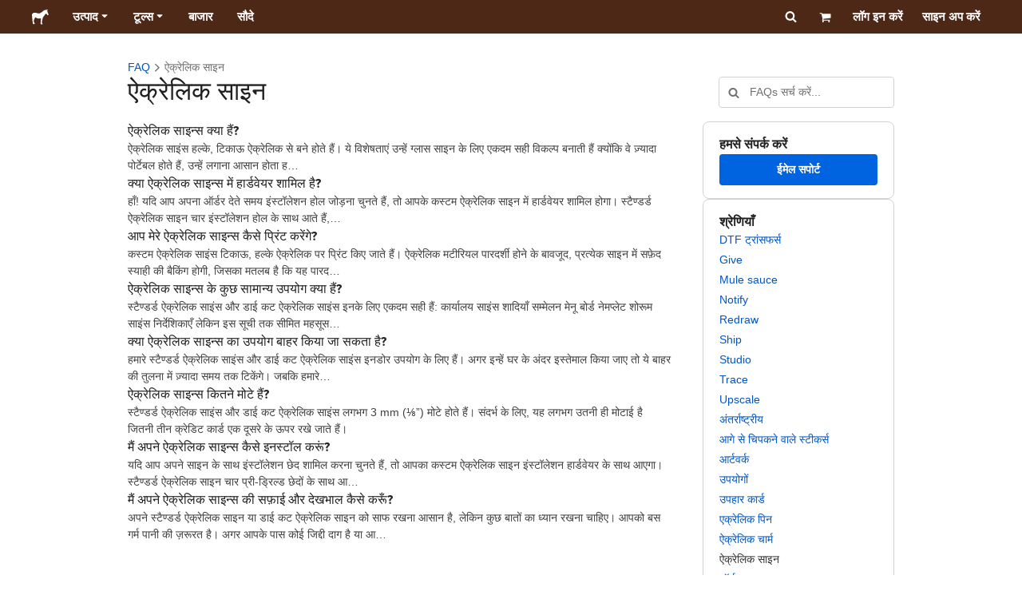

--- FILE ---
content_type: text/html; charset=utf-8
request_url: https://www.stickermule.com/hi/support/faq/acrylic-signs
body_size: 103497
content:
<!DOCTYPE html><html lang="hi"><head><meta charSet="utf-8"/><link href="/support/_next/static/shared/frontend/static/favicon-production-32.613650327f8fcef6.ico" rel="shortcut icon" type="image/vnd.microsoft.icon"/><link href="/support/_next/static/shared/frontend/static/apple-touch-icon-152x152.3fd5e445ca882c76.png" rel="apple-touch-icon" type="image/png"/><link href="/support/_next/static/shared/frontend/static/apple-touch-icon-60x60.fe7e8c9fc47d5eb7.png" rel="apple-touch-icon" sizes="60x60" type="image/png"/><link href="/support/_next/static/shared/frontend/static/apple-touch-icon-76x76.23852e71b18883e7.png" rel="apple-touch-icon" sizes="76x76" type="image/png"/><link href="/support/_next/static/shared/frontend/static/apple-touch-icon-120x120.e1877e46095ad172.png" rel="apple-touch-icon" sizes="120x120" type="image/png"/><link href="/support/_next/static/shared/frontend/static/apple-touch-icon-152x152.3fd5e445ca882c76.png" rel="apple-touch-icon" sizes="152x152" type="image/png"/><meta content="width=device-width, initial-scale=1" name="viewport"/><title>ऐक्रेलिक साइन | Sticker Mule भारत</title><meta name="description" content="कस्टम प्रिंटिंग जो कि लाजवाब है"/><meta name="robots" content="noodp"/><meta property="og:type" content="article"/><meta property="og:url" content="https://www.stickermule.com/hi/support/faq/acrylic-signs"/><meta property="og:site_name" content="Sticker Mule"/><meta property="og:title" content="ऐक्रेलिक साइन | Sticker Mule भारत"/><meta property="og:description" content="कस्टम प्रिंटिंग जो कि लाजवाब है"/><meta property="og:image" content="https://www.stickermule.com/support/_next/static/shared/frontend/static/sticker-mule-share.64e15b1e5d43b7d2.png"/><meta name="twitter:card" content="summary_large_image"/><meta name="twitter:image" content="https://www.stickermule.com/support/_next/static/shared/frontend/static/sticker-mule-share.64e15b1e5d43b7d2.png"/><meta name="twitter:site" content="@stickermule"/><meta name="twitter:title" content="ऐक्रेलिक साइन | Sticker Mule भारत"/><meta name="twitter:description" content="कस्टम प्रिंटिंग जो कि लाजवाब है"/><script data-testid="LdJsonScript" type="application/ld+json">{"@context":"http://schema.org","@graph":[{"@type":"Article","name":"ऐक्रेलिक साइन | Sticker Mule भारत","url":"https://www.stickermule.com/hi/support/faq/acrylic-signs","image":"https://www.stickermule.com/support/_next/static/shared/frontend/static/sticker-mule-share.64e15b1e5d43b7d2.png","description":"कस्टम प्रिंटिंग जो कि लाजवाब है"}]}</script><link href="https://www.stickermule.com/support/faq/acrylic-signs" hrefLang="en" rel="alternate"/><link href="https://www.stickermule.com/uk/support/faq/acrylic-signs" hrefLang="en-GB" rel="alternate"/><link href="https://www.stickermule.com/ca/support/faq/acrylic-signs" hrefLang="en-CA" rel="alternate"/><link href="https://www.stickermule.com/au/support/faq/acrylic-signs" hrefLang="en-AU" rel="alternate"/><link href="https://www.stickermule.com/en-de/support/faq/acrylic-signs" hrefLang="en-DE" rel="alternate"/><link href="https://www.stickermule.com/en-in/support/faq/acrylic-signs" hrefLang="en-IN" rel="alternate"/><link href="https://www.stickermule.com/es-us/support/faq/acrylic-signs" hrefLang="es-US" rel="alternate"/><link href="https://www.stickermule.com/es/support/faq/acrylic-signs" hrefLang="es" rel="alternate"/><link href="https://www.stickermule.com/mx/support/faq/acrylic-signs" hrefLang="es-MX" rel="alternate"/><link href="https://www.stickermule.com/ar/support/faq/acrylic-signs" hrefLang="es-AR" rel="alternate"/><link href="https://www.stickermule.com/it/support/faq/acrylic-signs" hrefLang="it" rel="alternate"/><link href="https://www.stickermule.com/fr-ca/support/faq/acrylic-signs" hrefLang="fr-CA" rel="alternate"/><link href="https://www.stickermule.com/fr/support/faq/acrylic-signs" hrefLang="fr" rel="alternate"/><link href="https://www.stickermule.com/de/support/faq/acrylic-signs" hrefLang="de" rel="alternate"/><link href="https://www.stickermule.com/nl/support/faq/acrylic-signs" hrefLang="nl" rel="alternate"/><link href="https://www.stickermule.com/br/support/faq/acrylic-signs" hrefLang="pt-BR" rel="alternate"/><link href="https://www.stickermule.com/pt/support/faq/acrylic-signs" hrefLang="pt" rel="alternate"/><link href="https://www.stickermule.com/hi/support/faq/acrylic-signs" rel="canonical"/><link href="https://www.stickermule.com/hi/support/faq/acrylic-signs" hrefLang="hi" rel="alternate"/><link href="https://www.stickermule.com/jp/support/faq/acrylic-signs" hrefLang="ja" rel="alternate"/><link href="https://www.stickermule.com/eu/support/faq/acrylic-signs" hrefLang="en-IE" rel="alternate"/><meta name="next-head-count" content="44"/><style>
            /* Ensure proper stacking context and isolation between all layers. */
            #__mainNextjsAppContainerLayer,#__modalRootLayer,#__toastsContainerLayer,
            #__modal-root {
              isolation: isolate;
            }
          </style><link rel="preconnect" href="https://use.typekit.net" crossorigin /><noscript data-n-css=""></noscript><script defer="" nomodule="" src="/support/_next/static/chunks/polyfills-c67a75d1b6f99dc8.js"></script><script defer="" src="/support/_next/static/chunks/9404.47de80565fd47d1a.js"></script><script src="/support/_next/static/chunks/webpack-e7175e0d741a1375.js" defer=""></script><script src="/support/_next/static/chunks/framework-ca706bf673a13738.js" defer=""></script><script src="/support/_next/static/chunks/main-a90b3a109de9e288.js" defer=""></script><script src="/support/_next/static/chunks/pages/_app-3a4772fb41c46e32.js" defer=""></script><script src="/support/_next/static/chunks/cccc6244-f639f749603131c7.js" defer=""></script><script src="/support/_next/static/chunks/5535-fbdafd48ae5fa151.js" defer=""></script><script src="/support/_next/static/chunks/3796-5fc2e192b853a715.js" defer=""></script><script src="/support/_next/static/chunks/4341-7874eb0a3d5fa11f.js" defer=""></script><script src="/support/_next/static/chunks/pages/%5Blocale%5D/support/faq/%5BcategorySlug%5D-51627ed25cc46d6e.js" defer=""></script><script src="/support/_next/static/25f1n3IUDauI4W2sjdOz8/_buildManifest.js" defer=""></script><script src="/support/_next/static/25f1n3IUDauI4W2sjdOz8/_ssgManifest.js" defer=""></script><style id="__jsx-2386019876">.skipToContent.jsx-2386019876{width:1px;height:1px;opacity:0;overflow:hidden;position:absolute;top:0;left:0;padding:10px;z-index:6;background:white}.skipToContent.jsx-2386019876:focus{height:auto;width:auto;opacity:1}</style><style id="__jsx-734322791">*,*::before,*::after{-webkit-box-sizing:border-box;-moz-box-sizing:border-box;box-sizing:border-box}body{-moz-osx-font-smoothing:grayscale;-webkit-font-smoothing:antialiased;-webkit-text-size-adjust:100%;font-family:"Helvetica Neue",Helvetica,Arial,sans-serif;margin:0}html{color:#404040;font-size:14px}a{color:inherit;text-decoration:none}body.noScroll{overflow:hidden;height:auto;position:fixed;left:0;right:0}body.mouseUser a,body.mouseUser button,body.mouseUser [tabindex],body.mouseUser input[type="button"]{outline:none}button{border:none;margin:0;padding:0;background:transparent;color:inherit;font:inherit;-webkit-font-smoothing:inherit;-moz-osx-font-smoothing:inherit;-webkit-appearance:none}button::-moz-focus-inner{border:0;padding:0}</style><style id="__jsx-955262882">p.jsx-955262882{color:#404040;font-family:"Helvetica Neue",Helvetica,Arial,sans-serif;font-size:16px;line-height:1.6;margin:0;text-align:inherit}.subtitle.jsx-955262882{font-size:1.4em}</style><style id="__jsx-4266453532">li.jsx-4266453532{background-color:white}a.jsx-4266453532{display:grid;grid-template-columns:40px 1fr;grid-column-gap:15px;padding-left:15px}.icon.jsx-4266453532{height:40px;-webkit-box-sizing:content-box;-moz-box-sizing:content-box;box-sizing:content-box;padding:10px 0;display:-webkit-box;display:-webkit-flex;display:-moz-box;display:-ms-flexbox;display:flex;-webkit-box-align:center;-webkit-align-items:center;-moz-box-align:center;-ms-flex-align:center;align-items:center;-webkit-box-pack:center;-webkit-justify-content:center;-moz-box-pack:center;-ms-flex-pack:center;justify-content:center}.iconBackground.jsx-4266453532{height:40px;width:40px;display:-webkit-box;display:-webkit-flex;display:-moz-box;display:-ms-flexbox;display:flex;-webkit-box-align:center;-webkit-align-items:center;-moz-box-align:center;-ms-flex-align:center;align-items:center;-webkit-box-pack:center;-webkit-justify-content:center;-moz-box-pack:center;-ms-flex-pack:center;justify-content:center;background:url(/support/_next/static/shared/frontend/assets/navigation/iconBackground.261827c3da444a31.svg)}.iconBackground.jsx-4266453532 svg{color:rgba(64,64,64,.75)}.label.jsx-4266453532{display:-webkit-box;display:-webkit-flex;display:-moz-box;display:-ms-flexbox;display:flex;-webkit-box-align:center;-webkit-align-items:center;-moz-box-align:center;-ms-flex-align:center;align-items:center;padding:10px 15px 10px 0;border-bottom:1px solid rgba(196,196,196,.5)}li.jsx-4266453532:first-child{-webkit-border-radius:8px 8px 0 0;-moz-border-radius:8px 8px 0 0;border-radius:8px 8px 0 0}li.jsx-4266453532:last-child{-webkit-border-radius:0 0 8px 8px;-moz-border-radius:0 0 8px 8px;border-radius:0 0 8px 8px}li.jsx-4266453532:only-child{-webkit-border-radius:8px;-moz-border-radius:8px;border-radius:8px}li.jsx-4266453532:last-child .label.jsx-4266453532{border-bottom:none}</style><style id="__jsx-3662335265">span.jsx-3662335265{margin:0}.lineClampSingle.jsx-3662335265{overflow:hidden;-o-text-overflow:ellipsis;text-overflow:ellipsis;white-space:nowrap}</style><style id="__jsx-345125589">span.jsx-345125589{color:currentColor;font-weight:inherit}@media screen and (min-width: 800px){span.jsx-345125589{color:currentColor;font-weight:inherit}}</style><style id="__jsx-3153587330">.lineClampMultiline.jsx-3153587330{overflow:hidden;-o-text-overflow:ellipsis;text-overflow:ellipsis;display:-webkit-box;-webkit-line-clamp:0;-webkit-box-orient:vertical}</style><style id="__jsx-1681716694">span.jsx-1681716694{;;}</style><style id="__jsx-771326099">span.jsx-771326099{font-size: calc(16px * var(--font-scaling));line-height: 150%;
    }@media screen and (min-width: 800px){span.jsx-771326099{font-size: calc(16px * var(--font-scaling));line-height: 150%;
      }}</style><style id="__jsx-807115771">.button.jsx-807115771{display:-webkit-inline-box;display:-webkit-inline-flex;display:-moz-inline-box;display:-ms-inline-flexbox;display:inline-flex;-webkit-box-pack:center;-webkit-justify-content:center;-moz-box-pack:center;-ms-flex-pack:center;justify-content:center;position:relative;overflow:hidden;cursor:pointer;border:1px solid transparent;font-weight:700;font-family:"Helvetica Neue",Helvetica,Arial,sans-serif;letter-spacing:0;-webkit-border-radius:4px;-moz-border-radius:4px;border-radius:4px}.button.jsx-807115771{display: flex; width: 100%;
    }@media screen and (min-width: 800px){.button.jsx-807115771{display: flex; width: 100%;
      }}.md.jsx-807115771{padding:16px 20px}.md.jsx-807115771>.content{gap:16px}.md.iconOnly.jsx-807115771{padding:16px}.md.iconOnly.jsx-807115771>.content{font-size:calc(16px * var(--font-scaling));line-height:150%;min-height:1lh;min-width:1lh}.iconOnly.jsx-807115771{-webkit-box-align:center;-webkit-align-items:center;-moz-box-align:center;-ms-flex-align:center;align-items:center;-webkit-box-pack:center;-webkit-justify-content:center;-moz-box-pack:center;-ms-flex-pack:center;justify-content:center}.uiAccent.standard.jsx-807115771{background-color:var(--uiAccent-bg);color:var(--uiAccent-fg)}.uiAccent.standard.jsx-807115771:hover{background-color:var(--uiAccent-bgHover)}.uiAccent.standard.jsx-807115771:focus{background-color:var(--uiAccent-bgActive)}.uiAccent.standard[disabled].jsx-807115771,.uiAccent.standard.disabled.jsx-807115771{background-color:var(--uiAccent-bgDisabled);color:var(--uiAccent-fgDisabled);pointer-events:none;cursor:default}.neutral.standard.jsx-807115771{border-color:var(--neutral-border)}.neutral.standard.jsx-807115771:hover{border-color:var(--neutral-borderHover)}.neutral.standard.jsx-807115771:focus{border-color:var(--neutral-borderActive)}.uiAccent.outline.jsx-807115771{background-color:var(--neutral-bg);color:var(--uiAccent-standalone-resting);border-color:var(--uiAccent-standalone-resting)}.uiAccent.outline.jsx-807115771:hover{color:var(--uiAccent-standalone-hover);border-color:var(--uiAccent-standalone-hover)}.uiAccent.outline.jsx-807115771:focus{color:var(--uiAccent-standalone-active);border-color:var(--uiAccent-standalone-active)}.uiAccent.outline[disabled].jsx-807115771,.uiAccent.outline.disabled.jsx-807115771{border-color:var(--uiAccent-standalone-disabled);color:var(--uiAccent-standalone-disabled);pointer-events:none;cursor:default}.uiAccent.text.jsx-807115771{background-color:var(--neutral-bg);color:var(--uiAccent-standalone-resting)}.uiAccent.text.jsx-807115771:hover{color:var(--uiAccent-standalone-hover)}.uiAccent.text.jsx-807115771:focus{color:var(--uiAccent-standalone-active)}.uiAccent.text[disabled].jsx-807115771,.uiAccent.text.disabled.jsx-807115771{color:var(--uiAccent-standalone-disabled);pointer-events:none;cursor:default}.button.jsx-807115771 .content{display:-webkit-box;display:-webkit-flex;display:-moz-box;display:-ms-flexbox;display:flex;-webkit-box-align:center;-webkit-align-items:center;-moz-box-align:center;-ms-flex-align:center;align-items:center;-webkit-box-pack:center;-webkit-justify-content:center;-moz-box-pack:center;-ms-flex-pack:center;justify-content:center;opacity:1}.button.jsx-807115771 .icon{display:-webkit-box;display:-webkit-flex;display:-moz-box;display:-ms-flexbox;display:flex}.button.jsx-807115771 .icon>svg{display:block}</style><style id="__jsx-284336425">.link.jsx-284336425{background:transparent;border:none;cursor:pointer;display:inline;font-family:inherit;font-weight:700;padding:0;text-align:inherit;text-decoration:none}.link.jsx-284336425>.contentAndIcon{display:-webkit-inline-box;display:-webkit-inline-flex;display:-moz-inline-box;display:-ms-inline-flexbox;display:inline-flex;gap:var(--iconGap);-webkit-box-align:baseline;-webkit-align-items:baseline;-moz-box-align:baseline;-ms-flex-align:baseline;align-items:baseline;text-decoration:inherit}.uiAccent.jsx-284336425{color:var(--uiAccent-standalone-resting)}.uiAccent.jsx-284336425:hover{color:var(--uiAccent-standalone-hover)}.uiAccent.jsx-284336425:focus{color:var(--uiAccent-standalone-active)}.uiAccent.disabled.jsx-284336425{color:var(--uiAccent-standalone-disabled)}.white.jsx-284336425{text-decoration:underline}.white.jsx-284336425:focus,.white.jsx-284336425:hover{opacity:.8}.link.jsx-284336425 .icon{display:-webkit-inline-box;display:-webkit-inline-flex;display:-moz-inline-box;display:-ms-inline-flexbox;display:inline-flex;-webkit-box-align:center;-webkit-align-items:center;-moz-box-align:center;-ms-flex-align:center;align-items:center;-webkit-align-self:center;-ms-flex-item-align:center;align-self:center}</style><style id="__jsx-3974232275">.link.jsx-3974232275{font-size: inherit; line-height: inherit;
    }@media screen and (min-width: 800px){.link.jsx-3974232275{font-size: inherit; line-height: inherit;
      }}</style><style id="__jsx-3523161911">.link.jsx-3523161911{--iconGap: 0.35em;
    }@media screen and (min-width: 800px){.link.jsx-3523161911{--iconGap: 0.35em;
      }}</style><style id="__jsx-990925002">p.jsx-990925002{color:#404040;font-family:"Helvetica Neue",Helvetica,Arial,sans-serif;font-size:inherit;line-height:1.6;margin:15px 0 0 0;text-align:center}.subtitle.jsx-990925002{font-size:1.4em}</style><style id="__jsx-2996686808">.wrapper.jsx-2996686808 .logout{font-weight:700;color:#404040;display:-webkit-inline-box;display:-webkit-inline-flex;display:-moz-inline-box;display:-ms-inline-flexbox;display:inline-flex;gap:5px;-webkit-box-align:center;-webkit-align-items:center;-moz-box-align:center;-ms-flex-align:center;align-items:center;padding:5px 0;margin:10px 0;font-weight:700;width:100%}.wrapper.jsx-2996686808 .logout .icon{position:relative;display:-webkit-box;display:-webkit-flex;display:-moz-box;display:-ms-flexbox;display:flex;-webkit-box-align:center;-webkit-align-items:center;-moz-box-align:center;-ms-flex-align:center;align-items:center;margin-right:10px;-webkit-transform:rotate(180deg);-moz-transform:rotate(180deg);-ms-transform:rotate(180deg);-o-transform:rotate(180deg);transform:rotate(180deg)}</style><style id="__jsx-727900878">nav.jsx-727900878{position:fixed;background-color:#f3f3f3;opacity:0;visibility:hidden}nav.isOpen.jsx-727900878{top:55px;height:-webkit-calc(100% - 55px);height:-moz-calc(100% - 55px);height:calc(100% - 55px);width:100%;z-index:7;overflow-x:hidden;overflow-y:auto;overflow:hidden auto;opacity:1;-webkit-overflow-scrolling:touch;-webkit-transition:opacity 200ms ease-out;-moz-transition:opacity 200ms ease-out;-o-transition:opacity 200ms ease-out;transition:opacity 200ms ease-out;visibility:visible}nav.jsx-727900878 ul{list-style-type:none;padding:0;margin:0 0 25px 0}nav.jsx-727900878 ul:last-child{margin:0}.sectionTitle.jsx-727900878{font-size:12px;text-transform:uppercase;margin:0 0 15px 0;color:#757575}.mainNav.jsx-727900878,.accountNav.jsx-727900878{padding:20px}.mainNav.jsx-727900878{position:absolute;top:0;left:0;right:0;-webkit-transition:-webkit-transform 400ms ease-out;-moz-transition:-moz-transform 400ms ease-out;-o-transition:-o-transform 400ms ease-out;transition:-webkit-transform 400ms ease-out;transition:-moz-transform 400ms ease-out;transition:-o-transform 400ms ease-out;transition:transform 400ms ease-out}.mainNav.hidden.jsx-727900878{-webkit-transform:translatex(-100%);-moz-transform:translatex(-100%);-ms-transform:translatex(-100%);-o-transform:translatex(-100%);transform:translatex(-100%)}.accountNav.jsx-727900878{-webkit-transform:translatex(100%);-moz-transform:translatex(100%);-ms-transform:translatex(100%);-o-transform:translatex(100%);transform:translatex(100%);position:absolute;top:0;left:0;right:0;-webkit-transition:-webkit-transform 400ms ease-out;-moz-transition:-moz-transform 400ms ease-out;-o-transition:-o-transform 400ms ease-out;transition:-webkit-transform 400ms ease-out;transition:-moz-transform 400ms ease-out;transition:-o-transform 400ms ease-out;transition:transform 400ms ease-out}.accountNav.visible.jsx-727900878{-webkit-transform:translatex(0);-moz-transform:translatex(0);-ms-transform:translatex(0);-o-transform:translatex(0);transform:translatex(0)}</style><style id="__jsx-2417501190">a.jsx-2417501190{display:-webkit-inline-box;display:-webkit-inline-flex;display:-moz-inline-box;display:-ms-inline-flexbox;display:inline-flex;height:var(--headerHeight);-webkit-box-align:center;-webkit-align-items:center;-moz-box-align:center;-ms-flex-align:center;align-items:center;-webkit-box-pack:center;-webkit-justify-content:center;-moz-box-pack:center;-ms-flex-pack:center;justify-content:center}a.jsx-2417501190:hover{opacity:.8}a.jsx-2417501190 .mobileOnly{display:block;width:66px}a.jsx-2417501190 .desktopOnly{display:none}@media screen and (min-width: 1040px){a.jsx-2417501190 .mobileOnly{display:none}a.jsx-2417501190 .desktopOnly{display:block;width:auto}}</style><style id="__jsx-3231732293">a.jsx-3231732293{display:-webkit-box;display:-webkit-flex;display:-moz-box;display:-ms-flexbox;display:flex;-webkit-box-align:center;-webkit-align-items:center;-moz-box-align:center;-ms-flex-align:center;align-items:center;font-weight:400;font-size:15px;padding:8px}a.jsx-3231732293 img.jsx-3231732293{margin-right:12px}a.jsx-3231732293 .description{display:block}</style><style id="__jsx-796382953">div.jsx-796382953{display:-webkit-box;display:-webkit-flex;display:-moz-box;display:-ms-flexbox;display:flex;-webkit-box-align:center;-webkit-align-items:center;-moz-box-align:center;-ms-flex-align:center;align-items:center}a.jsx-796382953{display:-webkit-box;display:-webkit-flex;display:-moz-box;display:-ms-flexbox;display:flex;-webkit-box-align:center;-webkit-align-items:center;-moz-box-align:center;-ms-flex-align:center;align-items:center;font-size:15px;font-weight:700;line-height:1.2;padding:12px 15px}.HeaderCaretDown.jsx-796382953{pointer-events:none;margin-left:2px}.subItems.jsx-796382953{position:absolute;opacity:0;pointer-events:none;left:-40px;top:43px;-webkit-transition:opacity 250ms ease-out;-moz-transition:opacity 250ms ease-out;-o-transition:opacity 250ms ease-out;transition:opacity 250ms ease-out}.showSubItems.jsx-796382953{opacity:1;-webkit-transition:none;-moz-transition:none;-o-transition:none;transition:none;pointer-events:all}ul.jsx-796382953{background-color:white;-webkit-border-radius:8px;-moz-border-radius:8px;border-radius:8px;-webkit-box-shadow:0px 6px 20px rgba(0,0,0,.4);-moz-box-shadow:0px 6px 20px rgba(0,0,0,.4);box-shadow:0px 6px 20px rgba(0,0,0,.4);color:#202020;left:0;top:0;list-style:none;margin-top:8px;min-width:225px;max-width:350px;padding:16px;position:absolute;z-index:4}ul.jsx-796382953::before{position:absolute;width:100%;height:9px;content:"";left:0;top:-9px}ul.jsx-796382953::after{content:"";position:absolute;display:block;width:0;height:0;border:8px solid transparent;border-bottom-color:white;top:-16px;left:37%;z-index:5}ul.tools.jsx-796382953{min-width:350px}ul.tools.jsx-796382953::after{left:50%}ul.jsx-796382953 li.jsx-796382953{-webkit-border-radius:8px;-moz-border-radius:8px;border-radius:8px}ul.jsx-796382953 li.jsx-796382953:hover{background-color:#f3f3f3}</style><style id="__jsx-1161321533">p.jsx-1161321533{margin:0}.lineClampSingle.jsx-1161321533{overflow:hidden;-o-text-overflow:ellipsis;text-overflow:ellipsis;white-space:nowrap}</style><style id="__jsx-1040480533">p.jsx-1040480533{color:var(--neutral-fgMuted);font-weight:inherit}@media screen and (min-width: 800px){p.jsx-1040480533{color:var(--neutral-fgMuted);font-weight:inherit}}</style><style id="__jsx-2061012426">p.jsx-2061012426{;;}</style><style id="__jsx-848650355">p.jsx-848650355{font-size: calc(12px * var(--font-scaling));line-height: 133.333%;
    }@media screen and (min-width: 800px){p.jsx-848650355{font-size: calc(12px * var(--font-scaling));line-height: 133.333%;
      }}</style><style id="__jsx-1727604228">nav.jsx-1727604228{display:-webkit-box;display:-webkit-flex;display:-moz-box;display:-ms-flexbox;display:flex;position:relative;z-index:3}</style><style id="__jsx-c02370c69473a7d3">button.jsx-c02370c69473a7d3{-webkit-appearance:none;-moz-appearance:none;-ms-appearance:none;appearance:none;border:0;background-color:transparent;cursor:pointer;padding:14px 17px}button.jsx-c02370c69473a7d3:focus{outline:none}button.jsx-c02370c69473a7d3 svg{-webkit-transform:translatey(3px);-moz-transform:translatey(3px);-ms-transform:translatey(3px);-o-transform:translatey(3px);transform:translatey(3px)}</style><style id="__jsx-349278466">header.jsx-349278466{position:fixed;top:0;z-index:3;width:100%;--headerHeight:55px;--iconItemWidth:60px;height:var(--headerHeight);background-color:#4e2817;color:white}.container.jsx-349278466{display:-webkit-box;display:-webkit-flex;display:-moz-box;display:-ms-flexbox;display:flex;-webkit-box-align:center;-webkit-align-items:center;-moz-box-align:center;-ms-flex-align:center;align-items:center;-webkit-box-pack:justify;-webkit-justify-content:space-between;-moz-box-pack:justify;-ms-flex-pack:justify;justify-content:space-between;width:100%;height:100%;margin:0 auto}header.jsx-349278466:not(.isFullWidth) .container.jsx-349278466{max-width:1000px}.spacer.jsx-349278466{height:55px}.navigation.jsx-349278466{display:-webkit-box;display:-webkit-flex;display:-moz-box;display:-ms-flexbox;display:flex;-webkit-box-align:center;-webkit-align-items:center;-moz-box-align:center;-ms-flex-align:center;align-items:center}.menuToggle.jsx-349278466{width:60px}.center.jsx-349278466{position:absolute;left:50%;-webkit-transform:translatex(-50%);-moz-transform:translatex(-50%);-ms-transform:translatex(-50%);-o-transform:translatex(-50%);transform:translatex(-50%)}.rightItems.jsx-349278466{display:-webkit-box;display:-webkit-flex;display:-moz-box;display:-ms-flexbox;display:flex;-webkit-box-align:center;-webkit-align-items:center;-moz-box-align:center;-ms-flex-align:center;align-items:center}.searchButton.jsx-349278466{cursor:pointer;width:var(--iconItemWidth);height:var(--headerHeight)}.searchButton.jsx-349278466 svg{-webkit-transform:translate(2px,1px);-moz-transform:translate(2px,1px);-ms-transform:translate(2px,1px);-o-transform:translate(2px,1px);transform:translate(2px,1px);height:auto;width:auto}.desktopOnly.jsx-349278466{display:none}.logo.jsx-349278466 h1.jsx-349278466{font-size:16px;margin:0}@media screen and (min-width: 1040px){header.jsx-349278466{position:static;--headerHeight:42px;--iconItemWidth:45px}.container.jsx-349278466{padding:0 20px}.isFullWidth.jsx-349278466 .container.jsx-349278466{padding:0 40px}.mobileOnly.jsx-349278466{display:none}.desktopOnly.jsx-349278466{display:block}.logo.jsx-349278466{margin-right:15px}.rightItems.jsx-349278466,.menuToggle.jsx-349278466{width:auto}.searchButton.jsx-349278466 svg{height:15px;width:15px}}</style><style id="__jsx-3214160595">@media screen and (min-width: 1040px){header.jsx-3214160595{--active-nav-item-background:#321a0f}header.isTransparentOnLargeUp.jsx-3214160595{--active-nav-item-background:transparent}header.isTransparentOnLargeUp.jsx-3214160595{background-color:transparent;position:absolute;top:auto}header.jsx-3214160595 .HeaderNavItem{color:white}header.isTransparentOnLargeUp.jsx-3214160595 .HeaderNavItem,header.isTransparentOnLargeUp.jsx-3214160595 .HeaderCaretDown{color:}header.isTransparentOnLargeUp.jsx-3214160595 .HeaderNavItem.showSubItems{background-color:transparent}header.jsx-3214160595 .HeaderNavItem:active,header.jsx-3214160595 .HeaderNavItem:focus,header.jsx-3214160595 .HeaderNavItem:hover,header.jsx-3214160595 .HeaderNavItem.showSubItems{background-color:#3e2012}header.isTransparentOnLargeUp.jsx-3214160595 .HeaderNavItem:active,header.isTransparentOnLargeUp.jsx-3214160595 .HeaderNavItem:focus,header.isTransparentOnLargeUp.jsx-3214160595 .HeaderNavItem:hover,header.isTransparentOnLargeUp.jsx-3214160595 .HeaderCaretDown:active,header.isTransparentOnLargeUp.jsx-3214160595 .HeaderCaretDown:focus,header.isTransparentOnLargeUp.jsx-3214160595 .HeaderCaretDown:hover{background-color:transparent;opacity:.8}header.isTransparentOnLargeUp.jsx-3214160595 .HeaderNavItem.HeaderNavItem{color:}header.isTransparentOnLargeUp.jsx-3214160595 .navigation.jsx-3214160595 .logo.jsx-3214160595 .sticker{fill:}}</style><style id="__jsx-3621009483">ol.jsx-3621009483{display:-webkit-box;display:-webkit-flex;display:-moz-box;display:-ms-flexbox;display:flex;-webkit-box-align:baseline;-webkit-align-items:baseline;-moz-box-align:baseline;-ms-flex-align:baseline;align-items:baseline;-webkit-flex-wrap:wrap;-ms-flex-wrap:wrap;flex-wrap:wrap;list-style-type:none;margin:0;padding:0}li.jsx-3621009483{line-height:157.143%}li.jsx-3621009483,li.jsx-3621009483 .breadcrumbLink{font-weight:400}li.jsx-3621009483 .breadcrumbIcon{display:inline-block;padding:0 4px;vertical-align:text-bottom;position:relative;top:1px}li.jsx-3621009483:last-child{color:var(--neutral-fgMuted)}</style><style id="__jsx-992488114">h1.jsx-992488114{color:#202020;font-family:"proxima-nova", "Helvetica Neue",Helvetica,Arial,sans-serif;font-size:calc(24px * var(--font-scaling));font-weight:400;line-height:1.3;margin:0;text-align:inherit}@media screen and (min-width: 800px){h1.jsx-992488114{font-size:calc(32px * var(--font-scaling))}}</style><style id="__jsx-2121850679">.input.jsx-2121850679,.StripeElement{background:var(--neutral-bg);border:1px solid var(--neutral-border);-webkit-border-radius:4px;-moz-border-radius:4px;border-radius:4px;-webkit-box-shadow:none;-moz-box-shadow:none;box-shadow:none;color:var(--neutral-fg);display:block;font-family:"Helvetica Neue",Helvetica,Arial,sans-serif;outline:none;width:100%}.input.sm.jsx-2121850679{font-size:max(16px, calc(14px * var(--font-scaling)));line-height:min(150%, 157.143%);padding:8px 12px}.input.textarea.xs.jsx-2121850679{padding:8px}.input.textarea.sm.jsx-2121850679{padding:12px}.input.jsx-2121850679::-webkit-input-placeholder{color:var(--neutral-fgMuted)}.input.jsx-2121850679:-moz-placeholder{color:var(--neutral-fgMuted)}.input.jsx-2121850679::-moz-placeholder{color:var(--neutral-fgMuted)}.input.jsx-2121850679:-ms-input-placeholder{color:var(--neutral-fgMuted)}.input.jsx-2121850679::-ms-input-placeholder{color:var(--neutral-fgMuted)}.input.jsx-2121850679::placeholder{color:var(--neutral-fgMuted)}.input.sm[type="time"].jsx-2121850679{height:40px}.input[type="radio"].jsx-2121850679{position:relative;display:inline-block;-webkit-border-radius:9999px;-moz-border-radius:9999px;border-radius:9999px;cursor:pointer;-webkit-appearance:none;-moz-appearance:none;-ms-appearance:none;appearance:none;padding:0;margin:3px 8px 0 0}.input[type="radio"].xs.jsx-2121850679,.input[type="radio"].sm.jsx-2121850679{width:16px;height:16px}.input[type="radio"].md.jsx-2121850679,.input[type="radio"].lg.jsx-2121850679{width:20px;height:20px}.input[type="radio"].jsx-2121850679:checked{border-color:var(--uiAccent-standalone-resting)}.input[type="radio"].jsx-2121850679:checked::before{content:"";position:absolute;inset:2px;-webkit-border-radius:9999px;-moz-border-radius:9999px;border-radius:9999px;background-color:var(--uiAccent-bg)}.input[type="radio"].jsx-2121850679:disabled,.checkbox.jsx-2121850679:disabled{cursor:default}.input.jsx-2121850679:disabled{opacity:.5}.input.jsx-2121850679:not([type="radio"],[type="checkbox"]):disabled{border-color:var(--neutral-borderDisabled);background-color:var(--neutral-bgAltSoft);opacity:1}.input.jsx-2121850679:not([type="radio"],[type="checkbox"]).readOnly{border-color:var(--neutral-border);background-color:var(--neutral-bgAlt)}.input.jsx-2121850679:hover{border-color:var(--neutral-borderHover)}.input.jsx-2121850679:focus,.StripeElement--focus{border-color:var(--uiAccent-weaker-borderActive);-webkit-box-shadow:0px 0px 0px 4px var(--uiAccent-outline);-moz-box-shadow:0px 0px 0px 4px var(--uiAccent-outline);box-shadow:0px 0px 0px 4px var(--uiAccent-outline)}.isInvalid.jsx-2121850679,.StripeElement--invalid{background:var(--danger-weaker-bg);border-color:var(--danger-weaker-border)}.isInvalid.jsx-2121850679:focus,.StripeElement--invalid.StripeElement--focus{background:var(--neutral-bg);border-color:var(--danger-weaker-borderActive);-webkit-box-shadow:0px 0px 0px 4px var(--danger-outline);-moz-box-shadow:0px 0px 0px 4px var(--danger-outline);box-shadow:0px 0px 0px 4px var(--danger-outline)}.input.checkbox.jsx-2121850679{position:relative;display:-webkit-box;display:-webkit-flex;display:-moz-box;display:-ms-flexbox;display:flex;-webkit-box-align:center;-webkit-align-items:center;-moz-box-align:center;-ms-flex-align:center;align-items:center;-webkit-box-pack:center;-webkit-justify-content:center;-moz-box-pack:center;-ms-flex-pack:center;justify-content:center;padding:0;margin:0;border:1px solid var(--neutral-border);-webkit-border-radius:4px;-moz-border-radius:4px;border-radius:4px;-webkit-appearance:none;-moz-appearance:none;-ms-appearance:none;appearance:none;outline:0;cursor:pointer}.checkbox.xs.jsx-2121850679,.checkbox.sm.jsx-2121850679{width:16px;height:16px}.checkbox.md.jsx-2121850679,.checkbox.lg.jsx-2121850679{width:20px;height:20px}.checkbox.jsx-2121850679:checked{background:var(--uiAccent-bg);border-color:var(--uiAccent-border)}.checkbox.jsx-2121850679:checked::before{content:"";background:var(--uiAccent-fg);-webkit-mask-image:url("data:image/svg+xml,%3Csvg xmlns='http://www.w3.org/2000/svg' viewBox='0 0 448 512'%3E%3Cpath d='M435 53.87c14 11 17 31 7 45l-256 352c-6 7-14 12-23 13-10 1-19-3-26-9l-128-128c-12-13-12-33 0-46 13-12 33-12 46 0l101 102 234-322c11-14 31-17 45-7'%3E%3C/path%3E%3C/svg%3E");mask-image:url("data:image/svg+xml,%3Csvg xmlns='http://www.w3.org/2000/svg' viewBox='0 0 448 512'%3E%3Cpath d='M435 53.87c14 11 17 31 7 45l-256 352c-6 7-14 12-23 13-10 1-19-3-26-9l-128-128c-12-13-12-33 0-46 13-12 33-12 46 0l101 102 234-322c11-14 31-17 45-7'%3E%3C/path%3E%3C/svg%3E");-webkit-mask-repeat:no-repeat;mask-repeat:no-repeat;-webkit-mask-position:center;mask-position:center;color:var(--uiAccent-fg);position:absolute;inset:1px}.checkbox.indeterminate.jsx-2121850679:checked::before{-webkit-mask-image:url("data:image/svg+xml,%3Csvg xmlns='http://www.w3.org/2000/svg' viewBox='0 0 448 512'%3E%3Cpath d='M0 256c0-18 14-32 32-32h384c18 0 32 14 32 32s-14 32-32 32H32c-18 0-32-14-32-32'%3E%3C/path%3E%3C/svg%3E");mask-image:url("data:image/svg+xml,%3Csvg xmlns='http://www.w3.org/2000/svg' viewBox='0 0 448 512'%3E%3Cpath d='M0 256c0-18 14-32 32-32h384c18 0 32 14 32 32s-14 32-32 32H32c-18 0-32-14-32-32'%3E%3C/path%3E%3C/svg%3E")}.checkbox.large.jsx-2121850679:checked::before{inset:2px}@media screen and (min-width: 800px){.input.jsx-2121850679{font-size:calc(14px * var(--font-scaling))}.input.sm.jsx-2121850679{font-size:calc(14px * var(--font-scaling));line-height:157.143%}}</style><style id="__jsx-915381409">.tooltip.jsx-915381409{position:absolute;top:-9999px;left:-9999px;color:var(--tooltipColor);font-size:calc(12px * var(--font-scaling));line-height:133.333%;font-weight:700;white-space:nowrap;z-index:1}.content.jsx-915381409{position:relative;background:var(--tooltipBackground);-webkit-border-radius:4px;-moz-border-radius:4px;border-radius:4px}.caret.jsx-915381409{border:5px solid transparent;content:"";display:block;height:0;position:absolute;width:0}.leftAlign.jsx-915381409 .caret.jsx-915381409{left:15px}.rightAlign.jsx-915381409 .caret.jsx-915381409{right:15px}.centerAlign.jsx-915381409 .caret.jsx-915381409{left:-webkit-calc(50% - 5px);left:-moz-calc(50% - 5px);left:calc(50% - 5px)}.left.jsx-915381409 .caret.jsx-915381409{left:-webkit-calc(100% - 1px);left:-moz-calc(100% - 1px);left:calc(100% - 1px);top:-webkit-calc(50% - 5px);top:-moz-calc(50% - 5px);top:calc(50% - 5px)}.right.jsx-915381409 .caret.jsx-915381409{right:-webkit-calc(100% - 1px);right:-moz-calc(100% - 1px);right:calc(100% - 1px);top:-webkit-calc(50% - 5px);top:-moz-calc(50% - 5px);top:calc(50% - 5px)}.top.jsx-915381409 .caret.jsx-915381409{bottom:-9px;border-top-color:var(--tooltipBackground)}.bottom.jsx-915381409 .caret.jsx-915381409{top:-9px;border-bottom-color:var(--tooltipBackground)}.left.jsx-915381409 .caret.jsx-915381409{border-left-color:var(--tooltipBackground)}.right.jsx-915381409 .caret.jsx-915381409{border-right-color:var(--tooltipBackground)}.neutral.jsx-915381409{--tooltipBackground:var(--neutral-stronger-bg);--tooltipColor:var(--neutral-stronger-fg)}.error.jsx-915381409{--tooltipBackground:var(--danger-bg);--tooltipColor:var(--danger-fg)}.sm.jsx-915381409 .content.jsx-915381409{padding:4px 8px}.lg.jsx-915381409 .content.jsx-915381409{padding:12px}</style><style id="__jsx-1545021786">.wrapper.jsx-1545021786{position:relative}.wrapper.jsx-1545021786 .searchInput{color:var(--neutral-fgMuted)}.wrapper.jsx-1545021786 .searchInput.md{padding:16px -webkit-calc(2 * 12px + 14px);padding:16px -moz-calc(2 * 12px + 14px);padding:16px calc(2 * 12px + 14px);font-size:calc(16px * var(--font-scaling));line-height:150%}.wrapper.jsx-1545021786 .searchInput.sm{padding:8px -webkit-calc(2 * 12px + 14px);padding:8px -moz-calc(2 * 12px + 14px);padding:8px calc(2 * 12px + 14px);font-size:16px;line-height:157.143%}.wrapper.jsx-1545021786 .searchInput::-webkit-search-cancel-button{-webkit-appearance:none}.wrapper.jsx-1545021786 .searchInputIcon{position:absolute;top:50%;-webkit-transform:translatey(-50%);-moz-transform:translatey(-50%);-ms-transform:translatey(-50%);-o-transform:translatey(-50%);transform:translatey(-50%);left:12px;color:var(--neutral-fgMuted)}.clearButton.jsx-1545021786{padding:12px;margin-right:-12px;display:-webkit-box;display:-webkit-flex;display:-moz-box;display:-ms-flexbox;display:flex;cursor:pointer;position:absolute;top:50%;-webkit-transform:translatey(-50%);-moz-transform:translatey(-50%);-ms-transform:translatey(-50%);-o-transform:translatey(-50%);transform:translatey(-50%);right:12px;color:var(--neutral-fgMuted)}@media screen and (min-width: 800px){.wrapper.jsx-1545021786 .searchInput.sm{font-size:calc(14px * var(--font-scaling))}}</style><style id="__jsx-3973817913">.container.jsx-3973817913{position:relative}.suggestionsList.jsx-3973817913{position:absolute;top:100%;left:0;right:0;padding:0;margin:0;border:1px solid var(--neutral-border);-webkit-border-radius:4px;-moz-border-radius:4px;border-radius:4px;background:var(--neutral-bg);-webkit-box-shadow:0px 2px 16px 0px var(--neutral-shadow);-moz-box-shadow:0px 2px 16px 0px var(--neutral-shadow);box-shadow:0px 2px 16px 0px var(--neutral-shadow);list-style-type:none;z-index:4}.loader.jsx-3973817913{display:-webkit-box;display:-webkit-flex;display:-moz-box;display:-ms-flexbox;display:flex;-webkit-box-pack:center;-webkit-justify-content:center;-moz-box-pack:center;-ms-flex-pack:center;justify-content:center;-webkit-box-align:center;-webkit-align-items:center;-moz-box-align:center;-ms-flex-align:center;align-items:center;height:128px}.suggestionLink.jsx-3973817913{display:-webkit-box;display:-webkit-flex;display:-moz-box;display:-ms-flexbox;display:flex;padding:12px;line-height:157.143%;color:var(--neutral-fg)}.suggestion[aria-selected="true"].jsx-3973817913 .suggestionLink.jsx-3973817913,.suggestionLink.jsx-3973817913:hover{background:var(--uiAccent-weaker-tier2-bgHover)}</style><style id="__jsx-834213960">h3.jsx-834213960{color:#202020;font-family:"proxima-nova", "Helvetica Neue",Helvetica,Arial,sans-serif;font-size:calc(16px * var(--font-scaling));font-weight:400;line-height:150%;margin:0;text-align:inherit}@media screen and (min-width: 800px){h3.jsx-834213960{font-size:calc(16px * var(--font-scaling))}}</style><style id="__jsx-1533827695">p.jsx-1533827695{color:#404040;font-family:"Helvetica Neue",Helvetica,Arial,sans-serif;font-size:inherit;line-height:157.143%;margin:0;text-align:inherit}.subtitle.jsx-1533827695{font-size:1.4em}</style><style id="__jsx-1714587981">.container.jsx-1714587981,.articleAnchor.jsx-1714587981{display:-webkit-box;display:-webkit-flex;display:-moz-box;display:-ms-flexbox;display:flex;-webkit-box-orient:vertical;-webkit-box-direction:normal;-webkit-flex-direction:column;-moz-box-orient:vertical;-moz-box-direction:normal;-ms-flex-direction:column;flex-direction:column;gap:4px}.articleAnchor.jsx-1714587981:hover .articleTitle,.articleAnchor.jsx-1714587981:focus .articleTitle{color:var(--uiAccent-standalone-resting)}.footerAnchors.jsx-1714587981{display:-webkit-box;display:-webkit-flex;display:-moz-box;display:-ms-flexbox;display:flex;gap:12px;-webkit-box-align:center;-webkit-align-items:center;-moz-box-align:center;-ms-flex-align:center;align-items:center}.footerAnchors.jsx-1714587981 .topicAnchor,.footerAnchors.jsx-1714587981 .commentsAnchor{font-size:calc(12px * var(--font-scaling));font-weight:400;line-height:133.333%}.footerAnchors.jsx-1714587981 .commentsAnchor{display:-webkit-box;display:-webkit-flex;display:-moz-box;display:-ms-flexbox;display:flex;gap:4px;-webkit-box-align:center;-webkit-align-items:center;-moz-box-align:center;-ms-flex-align:center;align-items:center}</style><style id="__jsx-2396013370">.container.jsx-2396013370{display:-webkit-box;display:-webkit-flex;display:-moz-box;display:-ms-flexbox;display:flex;-webkit-box-orient:vertical;-webkit-box-direction:normal;-webkit-flex-direction:column;-moz-box-orient:vertical;-moz-box-direction:normal;-ms-flex-direction:column;flex-direction:column;gap:20px}</style><style id="__jsx-911589288">h2.jsx-911589288{color:#202020;font-family:"proxima-nova", "Helvetica Neue",Helvetica,Arial,sans-serif;font-size:calc(16px * var(--font-scaling));font-weight:400;line-height:150%;margin:0;text-align:inherit}@media screen and (min-width: 800px){h2.jsx-911589288{font-size:calc(16px * var(--font-scaling))}}</style><style id="__jsx-3409655891">span.jsx-3409655891{font-size: calc(14px * var(--font-scaling));line-height: 157.143%;
    }@media screen and (min-width: 800px){span.jsx-3409655891{font-size: calc(14px * var(--font-scaling));line-height: 157.143%;
      }}</style><style id="__jsx-1137354919">.button.jsx-1137354919{display:-webkit-inline-box;display:-webkit-inline-flex;display:-moz-inline-box;display:-ms-inline-flexbox;display:inline-flex;-webkit-box-pack:center;-webkit-justify-content:center;-moz-box-pack:center;-ms-flex-pack:center;justify-content:center;position:relative;overflow:hidden;cursor:pointer;border:1px solid transparent;font-weight:700;font-family:"Helvetica Neue",Helvetica,Arial,sans-serif;letter-spacing:0;-webkit-border-radius:4px;-moz-border-radius:4px;border-radius:4px}.button.jsx-1137354919{display: inline-flex; width: auto;
    }@media screen and (min-width: 800px){.button.jsx-1137354919{display: inline-flex; width: auto;
      }}.sm.jsx-1137354919{padding:8px 16px}.sm.jsx-1137354919>.content{gap:12px}.sm.iconOnly.jsx-1137354919{padding:8px}.sm.iconOnly.jsx-1137354919>.content{font-size:calc(14px * var(--font-scaling));line-height:157.143%;min-height:1lh;min-width:1lh}.iconOnly.jsx-1137354919{-webkit-box-align:center;-webkit-align-items:center;-moz-box-align:center;-ms-flex-align:center;align-items:center;-webkit-box-pack:center;-webkit-justify-content:center;-moz-box-pack:center;-ms-flex-pack:center;justify-content:center}.uiAccent.standard.jsx-1137354919{background-color:var(--uiAccent-bg);color:var(--uiAccent-fg)}.uiAccent.standard.jsx-1137354919:hover{background-color:var(--uiAccent-bgHover)}.uiAccent.standard.jsx-1137354919:focus{background-color:var(--uiAccent-bgActive)}.uiAccent.standard[disabled].jsx-1137354919,.uiAccent.standard.disabled.jsx-1137354919{background-color:var(--uiAccent-bgDisabled);color:var(--uiAccent-fgDisabled);pointer-events:none;cursor:default}.neutral.standard.jsx-1137354919{border-color:var(--neutral-border)}.neutral.standard.jsx-1137354919:hover{border-color:var(--neutral-borderHover)}.neutral.standard.jsx-1137354919:focus{border-color:var(--neutral-borderActive)}.uiAccent.outline.jsx-1137354919{background-color:var(--neutral-bg);color:var(--uiAccent-standalone-resting);border-color:var(--uiAccent-standalone-resting)}.uiAccent.outline.jsx-1137354919:hover{color:var(--uiAccent-standalone-hover);border-color:var(--uiAccent-standalone-hover)}.uiAccent.outline.jsx-1137354919:focus{color:var(--uiAccent-standalone-active);border-color:var(--uiAccent-standalone-active)}.uiAccent.outline[disabled].jsx-1137354919,.uiAccent.outline.disabled.jsx-1137354919{border-color:var(--uiAccent-standalone-disabled);color:var(--uiAccent-standalone-disabled);pointer-events:none;cursor:default}.uiAccent.text.jsx-1137354919{background-color:var(--neutral-bg);color:var(--uiAccent-standalone-resting)}.uiAccent.text.jsx-1137354919:hover{color:var(--uiAccent-standalone-hover)}.uiAccent.text.jsx-1137354919:focus{color:var(--uiAccent-standalone-active)}.uiAccent.text[disabled].jsx-1137354919,.uiAccent.text.disabled.jsx-1137354919{color:var(--uiAccent-standalone-disabled);pointer-events:none;cursor:default}.button.jsx-1137354919 .content{display:-webkit-box;display:-webkit-flex;display:-moz-box;display:-ms-flexbox;display:flex;-webkit-box-align:center;-webkit-align-items:center;-moz-box-align:center;-ms-flex-align:center;align-items:center;-webkit-box-pack:center;-webkit-justify-content:center;-moz-box-pack:center;-ms-flex-pack:center;justify-content:center;opacity:1}.button.jsx-1137354919 .icon{display:-webkit-box;display:-webkit-flex;display:-moz-box;display:-ms-flexbox;display:flex}.button.jsx-1137354919 .icon>svg{display:block}</style><style id="__jsx-3516294006">.container.jsx-3516294006{display:-webkit-box;display:-webkit-flex;display:-moz-box;display:-ms-flexbox;display:flex;-webkit-box-pack:justify;-webkit-justify-content:space-between;-moz-box-pack:justify;-ms-flex-pack:justify;justify-content:space-between;-webkit-box-align:center;-webkit-align-items:center;-moz-box-align:center;-ms-flex-align:center;align-items:center;padding:16px 20px;border:1px solid var(--neutral-border);-webkit-border-radius:8px;-moz-border-radius:8px;border-radius:8px}.container.jsx-3516294006 .header{font-family:"Helvetica Neue",Helvetica,Arial,sans-serif;font-weight:700}.container.jsx-3516294006 .contactAnchor{text-align:center}@media screen and (min-width: 800px){.container.jsx-3516294006{gap:12px;-webkit-box-orient:vertical;-webkit-box-direction:normal;-webkit-flex-direction:column;-moz-box-orient:vertical;-moz-box-direction:normal;-ms-flex-direction:column;flex-direction:column;-webkit-box-align:stretch;-webkit-align-items:stretch;-moz-box-align:stretch;-ms-flex-align:stretch;align-items:stretch}}</style><style id="__jsx-3370573276">.faqPage.jsx-3370573276{display:-webkit-box;display:-webkit-flex;display:-moz-box;display:-ms-flexbox;display:flex;-webkit-box-orient:vertical;-webkit-box-direction:normal;-webkit-flex-direction:column;-moz-box-orient:vertical;-moz-box-direction:normal;-ms-flex-direction:column;flex-direction:column;gap:20px;width:100%}.header.jsx-3370573276{display:-webkit-box;display:-webkit-flex;display:-moz-box;display:-ms-flexbox;display:flex;-webkit-box-orient:vertical;-webkit-box-direction:normal;-webkit-flex-direction:column;-moz-box-orient:vertical;-moz-box-direction:normal;-ms-flex-direction:column;flex-direction:column;gap:16px;width:100%}.headingWrapper.jsx-3370573276{display:-webkit-box;display:-webkit-flex;display:-moz-box;display:-ms-flexbox;display:flex;-webkit-box-orient:vertical;-webkit-box-direction:normal;-webkit-flex-direction:column;-moz-box-orient:vertical;-moz-box-direction:normal;-ms-flex-direction:column;flex-direction:column;gap:16px}.regularSearchDesktop.jsx-3370573276{display:none}.content.jsx-3370573276{width:100%}.pageContent.jsx-3370573276{width:100%}.aside.jsx-3370573276{display:-webkit-box;display:-webkit-flex;display:-moz-box;display:-ms-flexbox;display:flex;-webkit-box-orient:vertical;-webkit-box-direction:normal;-webkit-flex-direction:column;-moz-box-orient:vertical;-moz-box-direction:normal;-ms-flex-direction:column;flex-direction:column;gap:20px;width:100%}@media screen and (min-width: 800px){.faqPage.jsx-3370573276{display:grid;grid-template-columns:1fr 240px;grid-template-rows:repeat(2,auto);grid-row-gap:32px;grid-column-gap:40px}.faqPage.withCompactSearch.jsx-3370573276{grid-row-gap:16px}.header.jsx-3370573276{grid-column:1/3}.headingWrapper.jsx-3370573276{-webkit-box-orient:horizontal;-webkit-box-direction:normal;-webkit-flex-direction:row;-moz-box-orient:horizontal;-moz-box-direction:normal;-ms-flex-direction:row;flex-direction:row;-webkit-box-pack:justify;-webkit-justify-content:space-between;-moz-box-pack:justify;-ms-flex-pack:justify;justify-content:space-between;-webkit-box-align:center;-webkit-align-items:center;-moz-box-align:center;-ms-flex-align:center;align-items:center;gap:16px}.regularSearchMobile.jsx-3370573276{display:none}.regularSearchDesktop.jsx-3370573276{display:revert}.compactSearch.jsx-3370573276{width:220px}.content.jsx-3370573276{grid-column:1;grid-row:2/4;display:-webkit-box;display:-webkit-flex;display:-moz-box;display:-ms-flexbox;display:flex;-webkit-box-orient:vertical;-webkit-box-direction:normal;-webkit-flex-direction:column;-moz-box-orient:vertical;-moz-box-direction:normal;-ms-flex-direction:column;flex-direction:column;gap:32px}.aside.jsx-3370573276{grid-row:2/4;grid-column:2}}</style><style id="__jsx-3898327849">.supportLayout.jsx-3898327849{width:100%}.container.jsx-3898327849{width:100%;margin:0 auto;padding:0;display:-webkit-box;display:-webkit-flex;display:-moz-box;display:-ms-flexbox;display:flex;-webkit-box-orient:vertical;-webkit-box-direction:normal;-webkit-flex-direction:column;-moz-box-orient:vertical;-moz-box-direction:normal;-ms-flex-direction:column;flex-direction:column}.content.jsx-3898327849{padding:20px 20px 40px;margin:0 auto;width:100%}.content.noPadding.jsx-3898327849{padding:0;margin:0}@media screen and (min-width: 1040px){.content.jsx-3898327849:not(.noPadding){max-width:960px;padding:32px 0 64px}}</style><style id="__jsx-3225324968">.separator.jsx-3225324968{display:-webkit-box;display:-webkit-flex;display:-moz-box;display:-ms-flexbox;display:flex;-webkit-box-align:center;-webkit-align-items:center;-moz-box-align:center;-ms-flex-align:center;align-items:center;gap:16px;margin:0}.separator.jsx-3225324968 span.jsx-3225324968{-webkit-box-flex:1;-webkit-flex-grow:1;-moz-box-flex:1;-ms-flex-positive:1;flex-grow:1;height:1px;width:100%;background-color:var(--neutral-border)}</style><style id="__jsx-350516708">a.jsx-350516708{display:inline-block;-webkit-transition:color.2s;-moz-transition:color.2s;-o-transition:color.2s;transition:color.2s;opacity:.75}a.jsx-350516708 img.jsx-350516708{width:22px;height:22px}a.jsx-350516708+a.jsx-350516708{margin-left:20px}a.jsx-350516708:hover{opacity:1}@media screen and (min-width: 800px){a.jsx-350516708 img.jsx-350516708{width:18px;height:18px}}</style><style id="__jsx-2523344733">nav.jsx-2523344733{display:grid;grid-gap:24px;grid-template-columns:repeat(3,1fr);grid-template-areas:"products tools company""products resources support""interactive interactive interactive""separator separator separator"}ul.jsx-2523344733{list-style:none;text-align:left;padding:0;margin:0;width:100%}.products.jsx-2523344733{grid-area:products}.tools.jsx-2523344733{grid-area:tools}.company.jsx-2523344733{grid-area:company}.resources.jsx-2523344733{grid-area:resources}.support.jsx-2523344733{grid-area:support}.footerLinks.jsx-2523344733 .separator{grid-area:separator;margin:0}.footerLinks.jsx-2523344733 .interactive{grid-area:interactive;margin:20px 0 4px}ul.jsx-2523344733 li.title.jsx-2523344733 a{font-weight:700;color:#202020}ul.jsx-2523344733 li.jsx-2523344733:not(:last-child){margin-bottom:8px}ul.jsx-2523344733 li.title.jsx-2523344733{margin-bottom:12px;line-height:1.6}ul.jsx-2523344733 li.jsx-2523344733 a{font-weight:400}ul.jsx-2523344733 li.jsx-2523344733 a:hover,ul.jsx-2523344733 li.jsx-2523344733 a:focus{text-decoration:underline}ul.jsx-2523344733 li.title.jsx-2523344733 a:hover,ul.jsx-2523344733 li.title.jsx-2523344733 a:focus{text-decoration:none;opacity:.8}@media screen and (min-width: 600px){nav.jsx-2523344733{grid-template-columns:repeat(5,1fr);grid-template-areas:"products tools company resources support""interactive interactive interactive interactive interactive""separator separator separator separator separator"}}@media screen and (min-width: 800px){nav.jsx-2523344733{grid-template-rows:auto 1fr;grid-template-areas:"products tools company resources support""products tools company resources interactive""separator separator separator separator separator";grid-auto-flow:column}.footerLinks.jsx-2523344733 .interactive{margin:12px auto 0 0}}</style><style id="__jsx-2662238005">.sitemap.jsx-2662238005{display:-webkit-box;display:-webkit-flex;display:-moz-box;display:-ms-flexbox;display:flex;-webkit-flex-wrap:wrap;-ms-flex-wrap:wrap;flex-wrap:wrap;-webkit-box-pack:center;-webkit-justify-content:center;-moz-box-pack:center;-ms-flex-pack:center;justify-content:center;gap:12px 20px}.sitemap.jsx-2662238005 a,.sitemap.jsx-2662238005 button{font-weight:400;white-space:pre;line-height:inherit}.sitemap.jsx-2662238005 a:hover,.sitemap.jsx-2662238005 button:hover{text-decoration:underline}</style><style id="__jsx-395456725">.flex.jsx-395456725{display:-webkit-box;display:-webkit-flex;display:-moz-box;display:-ms-flexbox;display:flex;-webkit-box-align:center;-webkit-align-items:center;-moz-box-align:center;-ms-flex-align:center;align-items:center}.flag.jsx-395456725{margin-right:8px}.label.jsx-395456725{font-weight:400}span.jsx-395456725{text-align:left;line-height:1.2}</style><style id="__jsx-342541997">footer.jsx-342541997{padding:40px 0;background-color:var(--neutral-bgAlt);text-align:center}.container.jsx-342541997{display:-webkit-box;display:-webkit-flex;display:-moz-box;display:-ms-flexbox;display:flex;-webkit-box-orient:vertical;-webkit-box-direction:normal;-webkit-flex-direction:column;-moz-box-orient:vertical;-moz-box-direction:normal;-ms-flex-direction:column;flex-direction:column;-webkit-box-pack:center;-webkit-justify-content:center;-moz-box-pack:center;-ms-flex-pack:center;justify-content:center;-webkit-box-align:start;-webkit-align-items:flex-start;-moz-box-align:start;-ms-flex-align:start;align-items:flex-start;width:100%;max-width:1000px;margin:0 auto;padding:0 20px}.navigationLinks.jsx-342541997{width:100%}.otherLinks.jsx-342541997{display:-webkit-box;display:-webkit-flex;display:-moz-box;display:-ms-flexbox;display:flex;-webkit-box-orient:vertical;-webkit-box-direction:normal;-webkit-flex-direction:column;-moz-box-orient:vertical;-moz-box-direction:normal;-ms-flex-direction:column;flex-direction:column;-webkit-box-flex:1;-webkit-flex:1 0 100%;-moz-box-flex:1;-ms-flex:1 0 100%;flex:1 0 100%;-webkit-box-pack:center;-webkit-justify-content:center;-moz-box-pack:center;-ms-flex-pack:center;justify-content:center;-webkit-align-self:stretch;-ms-flex-item-align:stretch;align-self:stretch;-webkit-box-align:center;-webkit-align-items:center;-moz-box-align:center;-ms-flex-align:center;align-items:center}.flexWrapper.jsx-342541997{display:-webkit-box;display:-webkit-flex;display:-moz-box;display:-ms-flexbox;display:flex;-webkit-box-flex:1;-webkit-flex:1 1 auto;-moz-box-flex:1;-ms-flex:1 1 auto;flex:1 1 auto;-webkit-box-orient:vertical;-webkit-box-direction:normal;-webkit-flex-direction:column;-moz-box-orient:vertical;-moz-box-direction:normal;-ms-flex-direction:column;flex-direction:column;gap:20px;margin:24px 0;line-height:1.6}@media screen and (min-width: 800px){footer.jsx-342541997{padding:48px 0}.otherLinks.jsx-342541997{-webkit-box-orient:horizontal;-webkit-box-direction:normal;-webkit-flex-direction:row;-moz-box-orient:horizontal;-moz-box-direction:normal;-ms-flex-direction:row;flex-direction:row;-webkit-box-pack:justify;-webkit-justify-content:space-between;-moz-box-pack:justify;-ms-flex-pack:justify;justify-content:space-between;-webkit-box-align:start;-webkit-align-items:flex-start;-moz-box-align:start;-ms-flex-align:start;align-items:flex-start;gap:16px;margin:24px 0 0}.flexWrapper.jsx-342541997{display:-webkit-box;display:-webkit-flex;display:-moz-box;display:-ms-flexbox;display:flex;-webkit-box-orient:horizontal;-webkit-box-direction:normal;-webkit-flex-direction:row;-moz-box-orient:horizontal;-moz-box-direction:normal;-ms-flex-direction:row;flex-direction:row;-webkit-flex-wrap:wrap;-ms-flex-wrap:wrap;flex-wrap:wrap;-webkit-box-flex:1;-webkit-flex:1 1 auto;-moz-box-flex:1;-ms-flex:1 1 auto;flex:1 1 auto;gap:16px;-webkit-box-align:start;-webkit-align-items:flex-start;-moz-box-align:start;-ms-flex-align:start;align-items:flex-start;margin:0}.copyright.jsx-342541997{font-size:calc(12px * var(--font-scaling));-webkit-box-flex:0;-webkit-flex:0 0 auto;-moz-box-flex:0;-ms-flex:0 0 auto;flex:0 0 auto}.sitemap.jsx-342541997{font-size:calc(12px * var(--font-scaling));margin:0}.locale.jsx-342541997{-webkit-box-flex:0;-webkit-flex:0 0 auto;-moz-box-flex:0;-ms-flex:0 0 auto;flex:0 0 auto}}@media screen and (min-width: 1040px){footer.isWhiteOnLargeUp.jsx-342541997{border-top:solid 1px rgba(0,0,0,.1);background-color:white}}</style><style id="__jsx-7d69e678f3ce8b2c">.layout.jsx-7d69e678f3ce8b2c{display:-webkit-box;display:-webkit-flex;display:-moz-box;display:-ms-flexbox;display:flex;-webkit-box-orient:vertical;-webkit-box-direction:normal;-webkit-flex-direction:column;-moz-box-orient:vertical;-moz-box-direction:normal;-ms-flex-direction:column;flex-direction:column;min-height:100vh;min-height:100dvh}.main.jsx-7d69e678f3ce8b2c{position:relative}.footer.jsx-7d69e678f3ce8b2c{margin-top:auto}</style><style id="__jsx-45aeae3e7be0a498">::-moz-selection{background:#bad7fc}::selection{background:#bad7fc}</style><style id="__jsx-3745393784">:root{--primary-bg: #f97805;
--primary-bgActive: #af5400;
--primary-bgDisabled: rgba(249, 120, 5, 0.4);
--primary-bgHover: #d66500;
--primary-border: #af5400;
--primary-borderActive: #653100;
--primary-borderDisabled: rgba(137, 67, 0, 0.4);
--primary-borderHover: #894300;
--primary-fg: #ffffff;
--primary-fgDisabled: #fff6;
--primary-fgMuted: rgba(255, 255, 255, 0.7);
--primary-outline: rgba(249, 120, 5, 0.4);
--primary-shadow: rgba(249, 120, 5, 0.4);
--primary-skeuomorphic-bg: linear-gradient(180deg, #ff954f 0%, #ff8533 100%);
--primary-skeuomorphic-bgActive: linear-gradient(180deg, #fa750c 0%, #d66500 100%);
--primary-skeuomorphic-bgDisabled: rgba(255, 164, 105, 0.4);
--primary-skeuomorphic-bgHover: linear-gradient(180deg, #ff8533 0%, #fa750c 100%);
--primary-standalone-active: #af5400;
--primary-standalone-disabled: rgba(249, 120, 5, 0.4);
--primary-standalone-hover: #d66500;
--primary-standalone-muted: rgba(249, 120, 5, 0.7);
--primary-standalone-resting: #f97805;
--primary-weaker-bg: #fff0e4;
--primary-weaker-bgActive: #ffdbc3;
--primary-weaker-bgDisabled: rgba(255, 240, 228, 0.4);
--primary-weaker-bgHover: #ffe7d5;
--primary-weaker-border: #ffcfaf;
--primary-weaker-borderActive: #ffa469;
--primary-weaker-borderDisabled: rgba(255, 207, 175, 0.4);
--primary-weaker-borderHover: #ffb382;
--primary-weaker-fg: #894300;
--primary-weaker-fgDisabled: rgba(137, 67, 0, 0.4);
--primary-weaker-fgMuted: rgba(137, 67, 0, 0.7);
--primaryAlt-bg: #e96e00;
--primaryAlt-bgActive: #a04a00;
--primaryAlt-bgDisabled: rgba(233, 110, 0, 0.4);
--primaryAlt-bgHover: #c65b00;
--primaryAlt-border: #a04a00;
--primaryAlt-borderActive: #592700;
--primaryAlt-borderDisabled: rgba(123, 57, 0, 0.4);
--primaryAlt-borderHover: #7b3900;
--primaryAlt-fg: #ffffff;
--primaryAlt-fgDisabled: #fff6;
--primaryAlt-fgMuted: rgba(255, 255, 255, 0.7);
--primaryAlt-outline: rgba(233, 110, 0, 0.4);
--primaryAlt-shadow: rgba(233, 110, 0, 0.4);
--primaryAlt-skeuomorphic-bg: linear-gradient(180deg, #ff8b4a 0%, #ff7b2e 100%);
--primaryAlt-skeuomorphic-bgActive: linear-gradient(180deg, #ea6b06 0%, #c65b00 100%);
--primaryAlt-skeuomorphic-bgDisabled: rgba(255, 154, 99, 0.4);
--primaryAlt-skeuomorphic-bgHover: linear-gradient(180deg, #ff7b2e 0%, #ea6b06 100%);
--primaryAlt-standalone-active: #a04a00;
--primaryAlt-standalone-disabled: rgba(233, 110, 0, 0.4);
--primaryAlt-standalone-hover: #c65b00;
--primaryAlt-standalone-muted: rgba(233, 110, 0, 0.7);
--primaryAlt-standalone-resting: #e96e00;
--primaryAlt-weaker-bg: #ffe7dc;
--primaryAlt-weaker-bgActive: #ffd1bb;
--primaryAlt-weaker-bgDisabled: rgba(255, 231, 220, 0.4);
--primaryAlt-weaker-bgHover: #ffddcd;
--primaryAlt-weaker-border: #ffc5a7;
--primaryAlt-weaker-borderActive: #ff9a63;
--primaryAlt-weaker-borderDisabled: rgba(255, 197, 167, 0.4);
--primaryAlt-weaker-borderHover: #ffa97b;
--primaryAlt-weaker-fg: #7b3900;
--primaryAlt-weaker-fgDisabled: rgba(123, 57, 0, 0.4);
--primaryAlt-weaker-fgMuted: rgba(123, 57, 0, 0.7);
--brandSm1-bg: #f97805;
--brandSm1-bgActive: #af5400;
--brandSm1-bgDisabled: rgba(249, 120, 5, 0.4);
--brandSm1-bgHover: #d66500;
--brandSm1-border: #af5400;
--brandSm1-borderActive: #653100;
--brandSm1-borderDisabled: rgba(175, 84, 0, 0.4);
--brandSm1-borderHover: #894300;
--brandSm1-fg: #ffffff;
--brandSm1-fgDisabled: #fff6;
--brandSm1-fgMuted: rgba(255, 255, 255, 0.7);
--brandSm1-outline: rgba(249, 120, 5, 0.4);
--brandSm1-shadow: rgba(249, 120, 5, 0.4);
--brandSm1-skeuomorphic-bg: linear-gradient(180deg, #ff954f 0%, #ff8533 100%);
--brandSm1-skeuomorphic-bgActive: linear-gradient(180deg, #fa750c 0%, #d66500 100%);
--brandSm1-skeuomorphic-bgDisabled: rgba(255, 164, 105, 0.4);
--brandSm1-skeuomorphic-bgHover: linear-gradient(180deg, #ff8533 0%, #fa750c 100%);
--brandSm1-standalone-active: #af5400;
--brandSm1-standalone-disabled: rgba(249, 120, 5, 0.4);
--brandSm1-standalone-hover: #d66500;
--brandSm1-standalone-muted: rgba(249, 120, 5, 0.7);
--brandSm1-standalone-resting: #f97805;
--brandSm1-weaker-bg: #fff0e4;
--brandSm1-weaker-bgActive: #ffdbc3;
--brandSm1-weaker-bgDisabled: rgba(255, 240, 228, 0.4);
--brandSm1-weaker-bgHover: #ffe7d5;
--brandSm1-weaker-border: #ffcfaf;
--brandSm1-weaker-borderActive: #ffa469;
--brandSm1-weaker-borderDisabled: rgba(255, 207, 175, 0.4);
--brandSm1-weaker-borderHover: #ffb382;
--brandSm1-weaker-fg: #894300;
--brandSm1-weaker-fgDisabled: rgba(137, 67, 0, 0.4);
--brandSm1-weaker-fgMuted: rgba(137, 67, 0, 0.7);
--brandSm2-bg: #4e2817;
--brandSm2-bgActive: #3b1b0a;
--brandSm2-bgDisabled: rgba(78, 40, 23, 0.4);
--brandSm2-bgHover: #3f1c0b;
--brandSm2-border: #3b1b0a;
--brandSm2-borderActive: #331808;
--brandSm2-borderDisabled: rgba(59, 27, 10, 0.4);
--brandSm2-borderHover: #371909;
--brandSm2-fg: #ffffff;
--brandSm2-fgDisabled: #fff6;
--brandSm2-fgMuted: rgba(255, 255, 255, 0.7);
--brandSm2-outline: rgba(78, 40, 23, 0.4);
--brandSm2-shadow: rgba(78, 40, 23, 0.4);
--brandSm2-skeuomorphic-bg: linear-gradient(180deg, #865946 0%, #693f2e 100%);
--brandSm2-skeuomorphic-bgActive: linear-gradient(180deg, #4c2615 0%, #3f1c0b 100%);
--brandSm2-skeuomorphic-bgDisabled: rgba(162, 114, 95, 0.4);
--brandSm2-skeuomorphic-bgHover: linear-gradient(180deg, #693f2e 0%, #4c2615 100%);
--brandSm2-standalone-active: #3b1b0a;
--brandSm2-standalone-disabled: rgba(78, 40, 23, 0.4);
--brandSm2-standalone-hover: #3f1c0b;
--brandSm2-standalone-muted: rgba(78, 40, 23, 0.7);
--brandSm2-standalone-resting: #4e2817;
--brandSm2-weaker-bg: #fff0dd;
--brandSm2-weaker-bgActive: #ffcdba;
--brandSm2-weaker-bgDisabled: rgba(255, 240, 221, 0.4);
--brandSm2-weaker-bgHover: #ffe0cd;
--brandSm2-weaker-border: #efb9a6;
--brandSm2-weaker-borderActive: #a2725f;
--brandSm2-weaker-borderDisabled: rgba(239, 185, 166, 0.4);
--brandSm2-weaker-borderHover: #bd8b78;
--brandSm2-weaker-fg: #371909;
--brandSm2-weaker-fgDisabled: rgba(55, 25, 9, 0.4);
--brandSm2-weaker-fgMuted: rgba(55, 25, 9, 0.7);
--colorless-bg: #ffffff;
--colorless-bgActive: #e8e8e8;
--colorless-bgAlt: #f8f8f8;
--colorless-bgDisabled: rgba(248, 248, 248, 0.4);
--colorless-bgHover: #f1f1f1;
--colorless-border: #f1f1f1;
--colorless-borderActive: #dedede;
--colorless-borderDisabled: rgba(222, 222, 222, 0.4);
--colorless-borderHover: #e8e8e8;
--colorless-borderSoft: #dedede;
--colorless-fg: #505050;
--colorless-fgAlt: #1a1a1a;
--colorless-fgDisabled: rgba(80, 80, 80, 0.4);
--colorless-fgMuted: rgba(80, 80, 80, 0.7);
--colorless-outline: rgba(80, 80, 80, 0.4);
--colorless-shadow: rgba(80, 80, 80, 0.4);
--colorless-skeuomorphic-bg: linear-gradient(180deg, #f8f8f8 0%, #f1f1f1 100%);
--colorless-skeuomorphic-bgActive: linear-gradient(180deg, #dedede 0%, #c5c5c5 100%);
--colorless-skeuomorphic-bgDisabled: rgba(248, 248, 248, 0.4);
--colorless-skeuomorphic-bgHover: linear-gradient(180deg, #f1f1f1 0%, #dedede 100%);
--colorless-standalone-active: #f1f1f1;
--colorless-standalone-disabled: #fff6;
--colorless-standalone-hover: #f8f8f8;
--colorless-standalone-muted: rgba(255, 255, 255, 0.7);
--colorless-standalone-resting: #ffffff;
--colorless-transparent-bg: rgba(26, 26, 26, 0.8);
--colorless-transparent-bgActive: #1a1a1a;
--colorless-transparent-bgDisabled: rgba(26, 26, 26, 0.4);
--colorless-transparent-bgHover: rgba(26, 26, 26, 0.9);
--colorless-transparent-fg: #ffffff;
--colorless-transparent-fgDisabled: #fff6;
--danger-bg: #ff4242;
--danger-bgActive: #b30019;
--danger-bgDisabled: rgba(255, 66, 66, 0.4);
--danger-bgHover: #d71c2b;
--danger-border: #b30019;
--danger-borderActive: #6b0000;
--danger-borderDisabled: rgba(179, 0, 25, 0.4);
--danger-borderHover: #8e0006;
--danger-fg: #ffffff;
--danger-fgDisabled: #fff6;
--danger-fgMuted: rgba(255, 255, 255, 0.7);
--danger-outline: rgba(255, 133, 130, 0.4);
--danger-shadow: rgba(215, 28, 43, 0.4);
--danger-skeuomorphic-bg: linear-gradient(180deg, #ff6f6c 0%, #ff5756 100%);
--danger-skeuomorphic-bgActive: linear-gradient(180deg, #f73b3f 0%, #d71c2b 100%);
--danger-skeuomorphic-bgDisabled: rgba(255, 133, 130, 0.4);
--danger-skeuomorphic-bgHover: linear-gradient(180deg, #ff5756 0%, #f73b3f 100%);
--danger-standalone-active: #b30019;
--danger-standalone-disabled: rgba(247, 59, 63, 0.4);
--danger-standalone-hover: #d71c2b;
--danger-standalone-muted: rgba(247, 59, 63, 0.7);
--danger-standalone-resting: #f73b3f;
--danger-weaker-bg: #ffe9ea;
--danger-weaker-bgActive: #ffcece;
--danger-weaker-bgDisabled: rgba(255, 233, 234, 0.4);
--danger-weaker-bgHover: #ffdddd;
--danger-weaker-border: #ffbebd;
--danger-weaker-borderActive: #ff8582;
--danger-weaker-borderDisabled: rgba(255, 190, 189, 0.4);
--danger-weaker-borderHover: #ff9a97;
--danger-weaker-fg: #8e0006;
--danger-weaker-fgDisabled: rgba(142, 0, 6, 0.4);
--danger-weaker-fgMuted: rgba(142, 0, 6, 0.7);
--info-bg: #065995;
--info-bgActive: #054676;
--info-bgDisabled: rgba(6, 89, 149, 0.4);
--info-bgHover: #004d85;
--info-border: #113f67;
--info-borderActive: #193049;
--info-borderDisabled: rgba(17, 63, 103, 0.4);
--info-borderHover: #173758;
--info-fg: #ffffff;
--info-fgDisabled: #fff6;
--info-fgMuted: rgba(255, 255, 255, 0.7);
--info-outline: rgba(115, 149, 203, 0.4);
--info-shadow: rgba(0, 77, 133, 0.4);
--info-skeuomorphic-bg: linear-gradient(180deg, #5981ba 0%, #3a6da8 100%);
--info-skeuomorphic-bgActive: linear-gradient(180deg, #065995 0%, #004d85 100%);
--info-skeuomorphic-bgDisabled: rgba(115, 149, 203, 0.4);
--info-skeuomorphic-bgHover: linear-gradient(180deg, #3a6da8 0%, #065995 100%);
--info-standalone-active: #054676;
--info-standalone-disabled: rgba(6, 89, 149, 0.4);
--info-standalone-hover: #004d85;
--info-standalone-muted: rgba(6, 89, 149, 0.7);
--info-standalone-resting: #065995;
--info-weaker-bg: #e6f4ff;
--info-weaker-bgActive: #c8daff;
--info-weaker-bgDisabled: rgba(230, 244, 255, 0.4);
--info-weaker-bgHover: #d8e8ff;
--info-weaker-border: #b6cbf9;
--info-weaker-borderActive: #7395cb;
--info-weaker-borderDisabled: rgba(182, 203, 249, 0.4);
--info-weaker-borderHover: #8ba8db;
--info-weaker-fg: #113f67;
--info-weaker-fgDisabled: rgba(17, 63, 103, 0.4);
--info-weaker-fgMuted: rgba(17, 63, 103, 0.7);
--neutral-alpha-20: rgba(26, 26, 26, 0.2);
--neutral-alpha-40: rgba(26, 26, 26, 0.4);
--neutral-alpha-60: rgba(26, 26, 26, 0.6);
--neutral-alpha-80: rgba(26, 26, 26, 0.8);
--neutral-alpha-05: rgba(26, 26, 26, 0.05);
--neutral-bg: #ffffff;
--neutral-bgActive: #dedede;
--neutral-bgAlt: #f1f1f1;
--neutral-bgAltSoft: #f8f8f8;
--neutral-bgDisabled: #fff6;
--neutral-bgHover: #e8e8e8;
--neutral-border: #d2d2d2;
--neutral-borderActive: #b7b7b7;
--neutral-borderDisabled: rgba(210, 210, 210, 0.4);
--neutral-borderHover: #c5c5c5;
--neutral-borderSoft: #e8e8e8;
--neutral-fg: #353535;
--neutral-fgDisabled: rgba(53, 53, 53, 0.4);
--neutral-fgHard: #1a1a1a;
--neutral-fgMuted: rgba(53, 53, 53, 0.7);
--neutral-outline: rgba(169, 169, 169, 0.4);
--neutral-shadow: rgba(107, 107, 107, 0.4);
--neutral-skeuomorphic-bg: linear-gradient(180deg, #ffffff 0%, #f8f8f8 100%);
--neutral-skeuomorphic-bgActive: linear-gradient(180deg, #f1f1f1 0%, #e8e8e8 100%);
--neutral-skeuomorphic-bgDisabled: rgba(248, 248, 248, 0.4);
--neutral-skeuomorphic-bgHover: linear-gradient(180deg, #f8f8f8 0%, #f1f1f1 100%);
--neutral-standalone-active: #dedede;
--neutral-standalone-disabled: #fff6;
--neutral-standalone-hover: #e8e8e8;
--neutral-standalone-muted: rgba(255, 255, 255, 0.7);
--neutral-standalone-resting: #ffffff;
--neutral-stronger-bg: #1a1a1a;
--neutral-stronger-bgActive: #424242;
--neutral-stronger-bgAlt: #272727;
--neutral-stronger-bgDisabled: rgba(26, 26, 26, 0.4);
--neutral-stronger-bgHover: #353535;
--neutral-stronger-border: #272727;
--neutral-stronger-borderActive: #505050;
--neutral-stronger-borderDisabled: rgba(39, 39, 39, 0.4);
--neutral-stronger-borderHard: #353535;
--neutral-stronger-borderHover: #424242;
--neutral-stronger-fg: #f8f8f8;
--neutral-stronger-fgDisabled: rgba(248, 248, 248, 0.4);
--neutral-stronger-fgMuted: rgba(248, 248, 248, 0.7);
--neutral-transparent-bg: rgba(26, 26, 26, 0.1);
--neutral-transparent-bgActive: rgba(26, 26, 26, 0.3);
--neutral-transparent-bgDisabled: rgba(26, 26, 26, 0.4);
--neutral-transparent-bgHover: rgba(26, 26, 26, 0.2);
--neutral-transparent-bgMuted: rgba(26, 26, 26, 0.7);
--neutral-transparent-border: rgba(26, 26, 26, 0.2);
--neutral-transparent-borderActive: rgba(26, 26, 26, 0.4);
--neutral-transparent-borderHover: rgba(26, 26, 26, 0.3);
--neutral-transparent-fg: #f8f8f8;
--neutral-transparent-fgDisabled: rgba(248, 248, 248, 0.4);
--neutral-transparent-fgMuted: rgba(248, 248, 248, 0.7);
--physicalProducts-swatchBlack1: #000000;
--physicalProducts-swatchGray1: #cccccc;
--physicalProducts-swatchGreen1: #84b983;
--physicalProducts-swatchNavy1: #384c66;
--physicalProducts-swatchOrange1: #f0965e;
--physicalProducts-swatchWhite1: #ffffff;
--secondary-bg: #5ba4e6;
--secondary-bgActive: #427bae;
--secondary-bgDisabled: rgba(91, 164, 230, 0.4);
--secondary-bgHover: #5ba4e6;
--secondary-border: #427bae;
--secondary-borderActive: #35597c;
--secondary-borderDisabled: rgba(66, 123, 174, 0.4);
--secondary-borderHover: #3b6a95;
--secondary-fg: #ffffff;
--secondary-fgDisabled: #fff6;
--secondary-fgMuted: rgba(255, 255, 255, 0.7);
--secondary-outline: rgba(147, 196, 255, 0.4);
--secondary-shadow: rgba(72, 140, 199, 0.4);
--secondary-skeuomorphic-bg: linear-gradient(180deg, #7fb7fe 0%, #6ba9ee 100%);
--secondary-skeuomorphic-bgActive: linear-gradient(180deg, #549cde 0%, #488cc7 100%);
--secondary-skeuomorphic-bgDisabled: rgba(147, 196, 255, 0.4);
--secondary-skeuomorphic-bgHover: linear-gradient(180deg, #6ba9ee 0%, #549cde 100%);
--secondary-standalone-active: #427bae;
--secondary-standalone-disabled: rgba(84, 156, 222, 0.4);
--secondary-standalone-hover: #488cc7;
--secondary-standalone-muted: rgba(84, 156, 222, 0.7);
--secondary-standalone-resting: #549cde;
--secondary-weaker-bg: #e9ffff;
--secondary-weaker-bgActive: #d3efff;
--secondary-weaker-bgDisabled: rgba(233, 255, 255, 0.4);
--secondary-weaker-bgHover: #dff8ff;
--secondary-weaker-border: #c5e5ff;
--secondary-weaker-borderActive: #93c4ff;
--secondary-weaker-borderDisabled: rgba(197, 229, 255, 0.4);
--secondary-weaker-borderHover: #a5d0ff;
--secondary-weaker-fg: #3b6a95;
--secondary-weaker-fgDisabled: rgba(59, 106, 149, 0.4);
--secondary-weaker-fgMuted: rgba(59, 106, 149, 0.7);
--success-bg: #459f50;
--success-bgActive: #327b3c;
--success-bgDisabled: rgba(69, 159, 80, 0.4);
--success-bgHover: #378e44;
--success-border: #2d6934;
--success-borderActive: #214323;
--success-borderDisabled: rgba(45, 105, 52, 0.4);
--success-borderHover: #27552c;
--success-fg: #ffffff;
--success-fgDisabled: #fff6;
--success-fgMuted: rgba(255, 255, 255, 0.7);
--success-outline: rgba(141, 195, 142, 0.4);
--success-shadow: rgba(55, 142, 68, 0.4);
--success-skeuomorphic-bg: linear-gradient(180deg, #77b77a 0%, #60ab66 100%);
--success-skeuomorphic-bgActive: linear-gradient(180deg, #459f50 0%, #378e44 100%);
--success-skeuomorphic-bgDisabled: rgba(141, 195, 142, 0.4);
--success-skeuomorphic-bgHover: linear-gradient(180deg, #60ab66 0%, #459f50 100%);
--success-standalone-active: #327b3c;
--success-standalone-disabled: rgba(69, 159, 80, 0.4);
--success-standalone-hover: #378e44;
--success-standalone-muted: rgba(69, 159, 80, 0.7);
--success-standalone-resting: #459f50;
--success-weaker-bg: #ebf5eb;
--success-weaker-bgActive: #d2e8d2;
--success-weaker-bgDisabled: rgba(235, 245, 235, 0.4);
--success-weaker-bgHover: #e0efdf;
--success-weaker-border: #c3e0c3;
--success-weaker-borderActive: #8dc38e;
--success-weaker-borderDisabled: rgba(195, 224, 195, 0.4);
--success-weaker-borderHover: #a0cda1;
--success-weaker-fg: #2d6934;
--success-weaker-fgDisabled: rgba(45, 105, 52, 0.4);
--success-weaker-fgMuted: rgba(45, 105, 52, 0.7);
--uiAccent2-bg: #f90e5b;
--uiAccent2-bgActive: #b40040;
--uiAccent2-bgDisabled: rgba(249, 14, 91, 0.4);
--uiAccent2-bgHover: #d8004c;
--uiAccent2-border: #8f0032;
--uiAccent2-borderActive: #460012;
--uiAccent2-borderDisabled: rgba(143, 0, 50, 0.4);
--uiAccent2-borderHover: #690023;
--uiAccent2-fg: #ffffff;
--uiAccent2-fgDisabled: #fff6;
--uiAccent2-fgMuted: rgba(255, 255, 255, 0.7);
--uiAccent2-outline: rgba(255, 121, 152, 0.4);
--uiAccent2-shadow: rgba(216, 0, 76, 0.4);
--uiAccent2-skeuomorphic-bg: linear-gradient(180deg, #ff5e84 0%, #ff4070 100%);
--uiAccent2-skeuomorphic-bgActive: linear-gradient(180deg, #f90e5b 0%, #d8004c 100%);
--uiAccent2-skeuomorphic-bgDisabled: rgba(255, 121, 152, 0.4);
--uiAccent2-skeuomorphic-bgHover: linear-gradient(180deg, #ff4070 0%, #f90e5b 100%);
--uiAccent2-standalone-active: #b40040;
--uiAccent2-standalone-disabled: rgba(249, 14, 91, 0.4);
--uiAccent2-standalone-hover: #d8004c;
--uiAccent2-standalone-muted: rgba(249, 14, 91, 0.7);
--uiAccent2-standalone-resting: #f90e5b;
--uiAccent2-weaker-bg: #ffecf7;
--uiAccent2-weaker-bgActive: #ffcedd;
--uiAccent2-weaker-bgDisabled: rgba(255, 236, 247, 0.4);
--uiAccent2-weaker-bgHover: #ffdeeb;
--uiAccent2-weaker-border: #ffbbce;
--uiAccent2-weaker-borderActive: #ff7998;
--uiAccent2-weaker-borderDisabled: rgba(255, 187, 206, 0.4);
--uiAccent2-weaker-borderHover: #ff91ab;
--uiAccent2-weaker-fg: #8f0032;
--uiAccent2-weaker-fgDisabled: rgba(143, 0, 50, 0.4);
--uiAccent2-weaker-fgMuted: rgba(143, 0, 50, 0.7);
--uiAccent-bg: #0063df;
--uiAccent-bgActive: #004daf;
--uiAccent-bgDisabled: rgba(0, 99, 223, 0.4);
--uiAccent-bgHover: #0056c7;
--uiAccent-border: #0a4497;
--uiAccent-borderActive: #193267;
--uiAccent-borderDisabled: rgba(10, 68, 151, 0.4);
--uiAccent-borderHover: #153b7f;
--uiAccent-fg: #ffffff;
--uiAccent-fgDisabled: #fff6;
--uiAccent-fgMuted: rgba(255, 255, 255, 0.7);
--uiAccent-outline: rgba(113, 155, 255, 0.4);
--uiAccent-shadow: rgba(0, 86, 199, 0.4);
--uiAccent-skeuomorphic-bg: linear-gradient(180deg, #5588ff 0%, #3276f9 100%);
--uiAccent-skeuomorphic-bgActive: linear-gradient(180deg, #0063df 0%, #0056c7 100%);
--uiAccent-skeuomorphic-bgDisabled: rgba(113, 155, 255, 0.4);
--uiAccent-skeuomorphic-bgHover: linear-gradient(180deg, #3276f9 0%, #0063df 100%);
--uiAccent-standalone-active: #004daf;
--uiAccent-standalone-disabled: rgba(0, 86, 199, 0.4);
--uiAccent-standalone-hover: #0056c7;
--uiAccent-standalone-muted: rgba(0, 86, 199, 0.7);
--uiAccent-standalone-resting: #0056c7;
--uiAccent-weaker-bg: #e5f1ff;
--uiAccent-weaker-bgActive: #c7daff;
--uiAccent-weaker-bgDisabled: rgba(229, 241, 255, 0.4);
--uiAccent-weaker-bgHover: #d7e6ff;
--uiAccent-weaker-border: #b4ccff;
--uiAccent-weaker-borderActive: #719bff;
--uiAccent-weaker-borderDisabled: rgba(180, 204, 255, 0.4);
--uiAccent-weaker-borderHover: #89acff;
--uiAccent-weaker-fg: #0a4497;
--uiAccent-weaker-fgDisabled: rgba(10, 68, 151, 0.4);
--uiAccent-weaker-fgMuted: rgba(10, 68, 151, 0.7);
--uiAccent-weaker-tier2-bgActive: #e5f1ff;
--uiAccent-weaker-tier2-bgHover: #f0f9ff;
--uiAccent-weaker-tier2-borderActive: #2d77f6;
--uiAccent-weaker-tier2-borderHover: #c7daff;
--utility-brandSm1: #f97805;
--utility-brandSm2: #4e2817;
--utility-brandUs: #0099ff;
--utility-brands3rdParty-facebook: #4267b2;
--utility-brands3rdParty-facebookGradient: linear-gradient(180deg, #4267B2 0%, #38569A 100%);
--utility-brands3rdParty-twitter: #1da1f2;
--utility-brands3rdParty-twitterGradient: linear-gradient(180deg, #00C6FD 0%, #1DA1F2 100%);
--utility-devices-iphone-accent: #2e7cf6;
--utility-devices-iphone-bg: #f9f9f9;
--utility-devices-iphone-fg: #000000;
--utility-graphics-background1Grey: #eaeaea;
--utility-invisible: rgba(255, 255, 255, 0);
--utility-link: #0063df;
--utility-linkHover: #0056c7;
--utility-bgModalOverlay: rgba(26, 26, 26, 0.8);
--utility-navBg: #ffffff;
--utility-ratingStars: #f7d54e;
--warning-bg: #f9a540;
--warning-bgActive: #b77a26;
--warning-bgDisabled: rgba(249, 165, 64, 0.4);
--warning-bgHover: #d99231;
--warning-border: #95621b;
--warning-borderActive: #523305;
--warning-borderDisabled: rgba(149, 98, 27, 0.4);
--warning-borderHover: #734a10;
--warning-fg: #ffffff;
--warning-fgDisabled: #fff6;
--warning-fgMuted: rgba(255, 255, 255, 0.7);
--warning-outline: rgba(255, 196, 129, 0.4);
--warning-shadow: rgba(217, 146, 49, 0.4);
--warning-skeuomorphic-bg: linear-gradient(180deg, #ffba6c 0%, #ffb057 100%);
--warning-skeuomorphic-bgActive: linear-gradient(180deg, #f9a540 0%, #d99231 100%);
--warning-skeuomorphic-bgDisabled: rgba(255, 196, 129, 0.4);
--warning-skeuomorphic-bgHover: linear-gradient(180deg, #ffb057 0%, #f9a540 100%);
--warning-standalone-active: #523305;
--warning-standalone-disabled: rgba(149, 98, 27, 0.4);
--warning-standalone-hover: #734a10;
--warning-standalone-muted: rgba(149, 98, 27, 0.7);
--warning-standalone-resting: #95621b;
--warning-weaker-bg: #fff6ea;
--warning-weaker-bgActive: #ffe8cd;
--warning-weaker-bgDisabled: rgba(255, 246, 234, 0.4);
--warning-weaker-bgHover: #ffefdd;
--warning-weaker-border: #ffdfbc;
--warning-weaker-borderActive: #ffc481;
--warning-weaker-borderDisabled: rgba(255, 223, 188, 0.4);
--warning-weaker-borderHover: #ffcd95;
--warning-weaker-fg: #734a10;
--warning-weaker-fgDisabled: rgba(115, 74, 16, 0.4);
--warning-weaker-fgMuted: rgba(115, 74, 16, 0.7);
            --font-scaling: 1;}[data-theme="dark"]{--primary-bg: #f97805;
--primary-bgActive: #ffa469;
--primary-bgDisabled: rgba(249, 120, 5, 0.4);
--primary-bgHover: #ff954f;
--primary-border: #ffc199;
--primary-borderActive: #ffdbc3;
--primary-borderDisabled: rgba(255, 164, 105, 0.4);
--primary-borderHover: #ffcfaf;
--primary-fg: #ffffff;
--primary-fgDisabled: #fff6;
--primary-fgMuted: rgba(255, 255, 255, 0.7);
--primary-outline: rgba(249, 120, 5, 0.4);
--primary-shadow: rgba(249, 120, 5, 0.4);
--primary-skeuomorphic-bg: linear-gradient(180deg, #ff954f 0%, #ff8533 100%);
--primary-skeuomorphic-bgActive: linear-gradient(180deg, #ffb382 0%, #ffa469 100%);
--primary-skeuomorphic-bgDisabled: rgba(255, 164, 105, 0.4);
--primary-skeuomorphic-bgHover: linear-gradient(180deg, #ffa469 0%, #ff954f 100%);
--primary-standalone-active: #ffa469;
--primary-standalone-disabled: rgba(249, 120, 5, 0.4);
--primary-standalone-hover: #ff954f;
--primary-standalone-muted: rgba(249, 120, 5, 0.7);
--primary-standalone-resting: #f97805;
--primary-weaker-bg: #170000;
--primary-weaker-bgActive: #441e00;
--primary-weaker-bgDisabled: rgba(23, 0, 0, 0.4);
--primary-weaker-bgHover: #2e0900;
--primary-weaker-border: #441e00;
--primary-weaker-borderActive: #894300;
--primary-weaker-borderDisabled: rgba(68, 30, 0, 0.4);
--primary-weaker-borderHover: #653100;
--primary-weaker-fg: #ffffff;
--primary-weaker-fgDisabled: #fff6;
--primary-weaker-fgMuted: rgba(255, 255, 255, 0.7);
--primaryAlt-bg: #e96e00;
--primaryAlt-bgActive: #ff9a63;
--primaryAlt-bgDisabled: rgba(233, 110, 0, 0.4);
--primaryAlt-bgHover: #ff8b4a;
--primaryAlt-border: #ffb792;
--primaryAlt-borderActive: #ffd1bb;
--primaryAlt-borderDisabled: rgba(255, 154, 99, 0.4);
--primaryAlt-borderHover: #ffc5a7;
--primaryAlt-fg: #ffffff;
--primaryAlt-fgDisabled: #fff6;
--primaryAlt-fgMuted: rgba(255, 255, 255, 0.7);
--primaryAlt-outline: rgba(233, 110, 0, 0.4);
--primaryAlt-shadow: rgba(233, 110, 0, 0.4);
--primaryAlt-skeuomorphic-bg: linear-gradient(180deg, #ff8b4a 0%, #ff7b2e 100%);
--primaryAlt-skeuomorphic-bgActive: linear-gradient(180deg, #ffa97b 0%, #ff9a63 100%);
--primaryAlt-skeuomorphic-bgDisabled: rgba(255, 154, 99, 0.4);
--primaryAlt-skeuomorphic-bgHover: linear-gradient(180deg, #ff9a63 0%, #ff8b4a 100%);
--primaryAlt-standalone-active: #ff9a63;
--primaryAlt-standalone-disabled: rgba(233, 110, 0, 0.4);
--primaryAlt-standalone-hover: #ff8b4a;
--primaryAlt-standalone-muted: rgba(233, 110, 0, 0.7);
--primaryAlt-standalone-resting: #e96e00;
--primaryAlt-weaker-bg: #0a0000;
--primaryAlt-weaker-bgActive: #3b1500;
--primaryAlt-weaker-bgDisabled: rgba(10, 0, 0, 0.4);
--primaryAlt-weaker-bgHover: #280000;
--primaryAlt-weaker-border: #3b1500;
--primaryAlt-weaker-borderActive: #7b3900;
--primaryAlt-weaker-borderDisabled: rgba(59, 21, 0, 0.4);
--primaryAlt-weaker-borderHover: #592700;
--primaryAlt-weaker-fg: #ffffff;
--primaryAlt-weaker-fgDisabled: #fff6;
--primaryAlt-weaker-fgMuted: rgba(255, 255, 255, 0.7);
--brandSm1-bg: #f97805;
--brandSm1-bgActive: #ffa469;
--brandSm1-bgDisabled: rgba(249, 120, 5, 0.4);
--brandSm1-bgHover: #ff954f;
--brandSm1-border: #ffc199;
--brandSm1-borderActive: #ffdbc3;
--brandSm1-borderDisabled: rgba(255, 193, 153, 0.4);
--brandSm1-borderHover: #ffcfaf;
--brandSm1-fg: #ffffff;
--brandSm1-fgDisabled: #fff6;
--brandSm1-fgMuted: rgba(255, 255, 255, 0.7);
--brandSm1-outline: rgba(249, 120, 5, 0.4);
--brandSm1-shadow: rgba(249, 120, 5, 0.4);
--brandSm1-skeuomorphic-bg: linear-gradient(180deg, #ff954f 0%, #ff8533 100%);
--brandSm1-skeuomorphic-bgActive: linear-gradient(180deg, #ffb382 0%, #ffa469 100%);
--brandSm1-skeuomorphic-bgDisabled: rgba(255, 164, 105, 0.4);
--brandSm1-skeuomorphic-bgHover: linear-gradient(180deg, #ffa469 0%, #ff954f 100%);
--brandSm1-standalone-active: #ffa469;
--brandSm1-standalone-disabled: rgba(249, 120, 5, 0.4);
--brandSm1-standalone-hover: #ff954f;
--brandSm1-standalone-muted: rgba(249, 120, 5, 0.7);
--brandSm1-standalone-resting: #f97805;
--brandSm1-weaker-bg: #170000;
--brandSm1-weaker-bgActive: #441e00;
--brandSm1-weaker-bgDisabled: rgba(23, 0, 0, 0.4);
--brandSm1-weaker-bgHover: #2e0900;
--brandSm1-weaker-border: #441e00;
--brandSm1-weaker-borderActive: #894300;
--brandSm1-weaker-borderDisabled: rgba(68, 30, 0, 0.4);
--brandSm1-weaker-borderHover: #653100;
--brandSm1-weaker-fg: #ffffff;
--brandSm1-weaker-fgDisabled: #fff6;
--brandSm1-weaker-fgMuted: rgba(255, 255, 255, 0.7);
--brandSm2-bg: #4e2817;
--brandSm2-bgActive: #a2725f;
--brandSm2-bgDisabled: rgba(78, 40, 23, 0.4);
--brandSm2-bgHover: #865946;
--brandSm2-border: #d7a28f;
--brandSm2-borderActive: #ffcdba;
--brandSm2-borderDisabled: rgba(215, 162, 143, 0.4);
--brandSm2-borderHover: #efb9a6;
--brandSm2-fg: #ffffff;
--brandSm2-fgDisabled: #fff6;
--brandSm2-fgMuted: rgba(255, 255, 255, 0.7);
--brandSm2-outline: rgba(78, 40, 23, 0.4);
--brandSm2-shadow: rgba(78, 40, 23, 0.4);
--brandSm2-skeuomorphic-bg: linear-gradient(180deg, #865946 0%, #693f2e 100%);
--brandSm2-skeuomorphic-bgActive: linear-gradient(180deg, #bd8b78 0%, #a2725f 100%);
--brandSm2-skeuomorphic-bgDisabled: rgba(162, 114, 95, 0.4);
--brandSm2-skeuomorphic-bgHover: linear-gradient(180deg, #a2725f 0%, #865946 100%);
--brandSm2-standalone-active: #a2725f;
--brandSm2-standalone-disabled: rgba(78, 40, 23, 0.4);
--brandSm2-standalone-hover: #865946;
--brandSm2-standalone-muted: rgba(78, 40, 23, 0.7);
--brandSm2-standalone-resting: #4e2817;
--brandSm2-weaker-bg: #271203;
--brandSm2-weaker-bgActive: #2f1606;
--brandSm2-weaker-bgDisabled: rgba(39, 18, 3, 0.4);
--brandSm2-weaker-bgHover: #2b1405;
--brandSm2-weaker-border: #2f1606;
--brandSm2-weaker-borderActive: #371909;
--brandSm2-weaker-borderDisabled: rgba(47, 22, 6, 0.4);
--brandSm2-weaker-borderHover: #331808;
--brandSm2-weaker-fg: #ffffff;
--brandSm2-weaker-fgDisabled: #fff6;
--brandSm2-weaker-fgMuted: rgba(255, 255, 255, 0.7);
--colorless-bg: #ffffff;
--colorless-bgActive: #e8e8e8;
--colorless-bgAlt: #f8f8f8;
--colorless-bgDisabled: rgba(248, 248, 248, 0.4);
--colorless-bgHover: #f1f1f1;
--colorless-border: #f1f1f1;
--colorless-borderActive: #dedede;
--colorless-borderDisabled: rgba(222, 222, 222, 0.4);
--colorless-borderHover: #e8e8e8;
--colorless-borderSoft: #dedede;
--colorless-fg: #505050;
--colorless-fgAlt: #1a1a1a;
--colorless-fgDisabled: rgba(80, 80, 80, 0.4);
--colorless-fgMuted: rgba(80, 80, 80, 0.7);
--colorless-outline: rgba(80, 80, 80, 0.4);
--colorless-shadow: rgba(80, 80, 80, 0.4);
--colorless-skeuomorphic-bg: linear-gradient(180deg, #f8f8f8 0%, #f1f1f1 100%);
--colorless-skeuomorphic-bgActive: linear-gradient(180deg, #dedede 0%, #c5c5c5 100%);
--colorless-skeuomorphic-bgDisabled: rgba(248, 248, 248, 0.4);
--colorless-skeuomorphic-bgHover: linear-gradient(180deg, #f1f1f1 0%, #dedede 100%);
--colorless-standalone-active: #f1f1f1;
--colorless-standalone-disabled: rgba(26, 26, 26, 0.4);
--colorless-standalone-hover: #f8f8f8;
--colorless-standalone-muted: rgba(26, 26, 26, 0.7);
--colorless-standalone-resting: #ffffff;
--colorless-transparent-bg: rgba(26, 26, 26, 0.8);
--colorless-transparent-bgActive: #1a1a1a;
--colorless-transparent-bgDisabled: rgba(26, 26, 26, 0.4);
--colorless-transparent-bgHover: rgba(26, 26, 26, 0.9);
--colorless-transparent-fg: #ffffff;
--colorless-transparent-fgDisabled: #fff6;
--danger-bg: #ff4242;
--danger-bgActive: #ff8582;
--danger-bgDisabled: rgba(255, 66, 66, 0.4);
--danger-bgHover: #ff6f6c;
--danger-border: #ffadab;
--danger-borderActive: #ffcece;
--danger-borderDisabled: rgba(255, 173, 171, 0.4);
--danger-borderHover: #ffbebd;
--danger-fg: #ffffff;
--danger-fgDisabled: #fff6;
--danger-fgMuted: rgba(255, 255, 255, 0.7);
--danger-outline: rgba(215, 28, 43, 0.4);
--danger-shadow: rgba(39, 0, 0, 0.4);
--danger-skeuomorphic-bg: linear-gradient(180deg, #ff6f6c 0%, #ff5756 100%);
--danger-skeuomorphic-bgActive: linear-gradient(180deg, #ff9a97 0%, #ff8582 100%);
--danger-skeuomorphic-bgDisabled: rgba(255, 133, 130, 0.4);
--danger-skeuomorphic-bgHover: linear-gradient(180deg, #ff8582 0%, #ff6f6c 100%);
--danger-standalone-active: #ff8582;
--danger-standalone-disabled: rgba(247, 59, 63, 0.4);
--danger-standalone-hover: #ff6f6c;
--danger-standalone-muted: rgba(247, 59, 63, 0.7);
--danger-standalone-resting: #f73b3f;
--danger-weaker-bg: #270000;
--danger-weaker-bgActive: #490000;
--danger-weaker-bgDisabled: rgba(39, 0, 0, 0.4);
--danger-weaker-bgHover: #370000;
--danger-weaker-border: #490000;
--danger-weaker-borderActive: #8e0006;
--danger-weaker-borderDisabled: rgba(73, 0, 0, 0.4);
--danger-weaker-borderHover: #6b0000;
--danger-weaker-fg: #ffffff;
--danger-weaker-fgDisabled: #fff6;
--danger-weaker-fgMuted: rgba(255, 255, 255, 0.7);
--info-bg: #065995;
--info-bgActive: #7395cb;
--info-bgDisabled: rgba(6, 89, 149, 0.4);
--info-bgHover: #5981ba;
--info-border: #7395cb;
--info-borderActive: #a1baeb;
--info-borderDisabled: rgba(115, 149, 203, 0.4);
--info-borderHover: #8ba8db;
--info-fg: #ffffff;
--info-fgDisabled: #fff6;
--info-fgMuted: rgba(255, 255, 255, 0.7);
--info-outline: rgba(0, 77, 133, 0.4);
--info-shadow: rgba(25, 32, 43, 0.4);
--info-skeuomorphic-bg: linear-gradient(180deg, #5981ba 0%, #3a6da8 100%);
--info-skeuomorphic-bgActive: linear-gradient(180deg, #8ba8db 0%, #7395cb 100%);
--info-skeuomorphic-bgDisabled: rgba(115, 149, 203, 0.4);
--info-skeuomorphic-bgHover: linear-gradient(180deg, #7395cb 0%, #5981ba 100%);
--info-standalone-active: #7395cb;
--info-standalone-disabled: rgba(6, 89, 149, 0.4);
--info-standalone-hover: #5981ba;
--info-standalone-muted: rgba(6, 89, 149, 0.7);
--info-standalone-resting: #065995;
--info-weaker-bg: #19202b;
--info-weaker-bgActive: #193049;
--info-weaker-bgDisabled: rgba(25, 32, 43, 0.4);
--info-weaker-bgHover: #1a283a;
--info-weaker-border: #193049;
--info-weaker-borderActive: #113f67;
--info-weaker-borderDisabled: rgba(25, 48, 73, 0.4);
--info-weaker-borderHover: #173758;
--info-weaker-fg: #ffffff;
--info-weaker-fgDisabled: #fff6;
--info-weaker-fgMuted: rgba(255, 255, 255, 0.7);
--neutral-alpha-20: #fff3;
--neutral-alpha-40: #fff6;
--neutral-alpha-60: #fff9;
--neutral-alpha-80: #fffc;
--neutral-alpha-05: rgba(255, 255, 255, 0.05);
--neutral-bg: #1a1a1a;
--neutral-bgActive: #505050;
--neutral-bgAlt: #353535;
--neutral-bgAltSoft: #272727;
--neutral-bgDisabled: rgba(26, 26, 26, 0.4);
--neutral-bgHover: #424242;
--neutral-border: #5d5d5d;
--neutral-borderActive: #797979;
--neutral-borderDisabled: rgba(93, 93, 93, 0.4);
--neutral-borderHover: #6b6b6b;
--neutral-borderSoft: #424242;
--neutral-fg: #f8f8f8;
--neutral-fgDisabled: rgba(248, 248, 248, 0.4);
--neutral-fgHard: #ffffff;
--neutral-fgMuted: rgba(248, 248, 248, 0.7);
--neutral-outline: rgba(107, 107, 107, 0.4);
--neutral-shadow: rgba(26, 26, 26, 0.4);
--neutral-skeuomorphic-bg: linear-gradient(180deg, #353535 0%, #424242 100%);
--neutral-skeuomorphic-bgActive: linear-gradient(180deg, #353535 0%, #424242 100%);
--neutral-skeuomorphic-bgDisabled: rgba(53, 53, 53, 0.4);
--neutral-skeuomorphic-bgHover: linear-gradient(180deg, #353535 0%, #424242 100%);
--neutral-standalone-active: #505050;
--neutral-standalone-disabled: rgba(26, 26, 26, 0.4);
--neutral-standalone-hover: #424242;
--neutral-standalone-muted: rgba(26, 26, 26, 0.7);
--neutral-standalone-resting: #1a1a1a;
--neutral-stronger-bg: #ffffff;
--neutral-stronger-bgActive: #e8e8e8;
--neutral-stronger-bgAlt: #f8f8f8;
--neutral-stronger-bgDisabled: #fff6;
--neutral-stronger-bgHover: #f1f1f1;
--neutral-stronger-border: #e8e8e8;
--neutral-stronger-borderActive: #c5c5c5;
--neutral-stronger-borderDisabled: rgba(232, 232, 232, 0.4);
--neutral-stronger-borderHard: #dedede;
--neutral-stronger-borderHover: #d2d2d2;
--neutral-stronger-fg: #505050;
--neutral-stronger-fgDisabled: rgba(80, 80, 80, 0.4);
--neutral-stronger-fgMuted: rgba(80, 80, 80, 0.7);
--neutral-transparent-bg: rgba(255, 255, 255, 0.1);
--neutral-transparent-bgActive: rgba(255, 255, 255, 0.3);
--neutral-transparent-bgDisabled: #fff6;
--neutral-transparent-bgHover: #fff3;
--neutral-transparent-bgMuted: rgba(255, 255, 255, 0.7);
--neutral-transparent-border: #fff3;
--neutral-transparent-borderActive: #fff6;
--neutral-transparent-borderHover: rgba(255, 255, 255, 0.3);
--neutral-transparent-fg: #505050;
--neutral-transparent-fgDisabled: rgba(80, 80, 80, 0.4);
--neutral-transparent-fgMuted: rgba(80, 80, 80, 0.7);
--physicalProducts-swatchBlack1: #000000;
--physicalProducts-swatchGray1: #cccccc;
--physicalProducts-swatchGreen1: #84b983;
--physicalProducts-swatchNavy1: #384c66;
--physicalProducts-swatchOrange1: #f0965e;
--physicalProducts-swatchWhite1: #ffffff;
--secondary-bg: #5ba4e6;
--secondary-bgActive: #93c4ff;
--secondary-bgDisabled: rgba(91, 164, 230, 0.4);
--secondary-bgHover: #5ba4e6;
--secondary-border: #b5dbff;
--secondary-borderActive: #d3efff;
--secondary-borderDisabled: rgba(181, 219, 255, 0.4);
--secondary-borderHover: #c5e5ff;
--secondary-fg: #ffffff;
--secondary-fgDisabled: #fff6;
--secondary-fgMuted: rgba(255, 255, 255, 0.7);
--secondary-outline: rgba(72, 140, 199, 0.4);
--secondary-shadow: rgba(29, 38, 49, 0.4);
--secondary-skeuomorphic-bg: linear-gradient(180deg, #7fb7fe 0%, #6ba9ee 100%);
--secondary-skeuomorphic-bgActive: linear-gradient(180deg, #a5d0ff 0%, #93c4ff 100%);
--secondary-skeuomorphic-bgDisabled: rgba(147, 196, 255, 0.4);
--secondary-skeuomorphic-bgHover: linear-gradient(180deg, #93c4ff 0%, #7fb7fe 100%);
--secondary-standalone-active: #93c4ff;
--secondary-standalone-disabled: rgba(84, 156, 222, 0.4);
--secondary-standalone-hover: #7fb7fe;
--secondary-standalone-muted: rgba(84, 156, 222, 0.7);
--secondary-standalone-resting: #549cde;
--secondary-weaker-bg: #1d2631;
--secondary-weaker-bgActive: #2d4862;
--secondary-weaker-bgDisabled: rgba(29, 38, 49, 0.4);
--secondary-weaker-bgHover: #253749;
--secondary-weaker-border: #2d4862;
--secondary-weaker-borderActive: #3b6a95;
--secondary-weaker-borderDisabled: rgba(45, 72, 98, 0.4);
--secondary-weaker-borderHover: #35597c;
--secondary-weaker-fg: #ffffff;
--secondary-weaker-fgDisabled: #fff6;
--secondary-weaker-fgMuted: rgba(255, 255, 255, 0.7);
--success-bg: #459f50;
--success-bgActive: #8dc38e;
--success-bgDisabled: rgba(69, 159, 80, 0.4);
--success-bgHover: #77b77a;
--success-border: #8dc38e;
--success-borderActive: #b3d7b2;
--success-borderDisabled: rgba(141, 195, 142, 0.4);
--success-borderHover: #a0cda1;
--success-fg: #ffffff;
--success-fgDisabled: #fff6;
--success-fgMuted: rgba(255, 255, 255, 0.7);
--success-outline: rgba(55, 142, 68, 0.4);
--success-shadow: rgba(19, 30, 18, 0.4);
--success-skeuomorphic-bg: linear-gradient(180deg, #77b77a 0%, #60ab66 100%);
--success-skeuomorphic-bgActive: linear-gradient(180deg, #a0cda1 0%, #8dc38e 100%);
--success-skeuomorphic-bgDisabled: rgba(141, 195, 142, 0.4);
--success-skeuomorphic-bgHover: linear-gradient(180deg, #8dc38e 0%, #77b77a 100%);
--success-standalone-active: #8dc38e;
--success-standalone-disabled: rgba(69, 159, 80, 0.4);
--success-standalone-hover: #77b77a;
--success-standalone-muted: rgba(69, 159, 80, 0.7);
--success-standalone-resting: #459f50;
--success-weaker-bg: #131e12;
--success-weaker-bgActive: #214323;
--success-weaker-bgDisabled: rgba(19, 30, 18, 0.4);
--success-weaker-bgHover: #1a301b;
--success-weaker-border: #214323;
--success-weaker-borderActive: #2d6934;
--success-weaker-borderDisabled: rgba(33, 67, 35, 0.4);
--success-weaker-borderHover: #27552c;
--success-weaker-fg: #ffffff;
--success-weaker-fgDisabled: #fff6;
--success-weaker-fgMuted: rgba(255, 255, 255, 0.7);
--uiAccent2-bg: #f90e5b;
--uiAccent2-bgActive: #ff7998;
--uiAccent2-bgDisabled: rgba(249, 14, 91, 0.4);
--uiAccent2-bgHover: #ff5e84;
--uiAccent2-border: #ff7998;
--uiAccent2-borderActive: #ffa7bd;
--uiAccent2-borderDisabled: rgba(255, 121, 152, 0.4);
--uiAccent2-borderHover: #ff91ab;
--uiAccent2-fg: #ffffff;
--uiAccent2-fgDisabled: #fff6;
--uiAccent2-fgMuted: rgba(255, 255, 255, 0.7);
--uiAccent2-outline: rgba(216, 0, 76, 0.4);
--uiAccent2-shadow: rgba(29, 0, 0, 0.4);
--uiAccent2-skeuomorphic-bg: linear-gradient(180deg, #ff5e84 0%, #ff4070 100%);
--uiAccent2-skeuomorphic-bgActive: linear-gradient(180deg, #ff91ab 0%, #ff7998 100%);
--uiAccent2-skeuomorphic-bgDisabled: rgba(255, 121, 152, 0.4);
--uiAccent2-skeuomorphic-bgHover: linear-gradient(180deg, #ff7998 0%, #ff5e84 100%);
--uiAccent2-standalone-active: #ff7998;
--uiAccent2-standalone-disabled: rgba(249, 14, 91, 0.4);
--uiAccent2-standalone-hover: #ff5e84;
--uiAccent2-standalone-muted: rgba(249, 14, 91, 0.7);
--uiAccent2-standalone-resting: #f90e5b;
--uiAccent2-weaker-bg: #1d0000;
--uiAccent2-weaker-bgActive: #460012;
--uiAccent2-weaker-bgDisabled: rgba(29, 0, 0, 0.4);
--uiAccent2-weaker-bgHover: #310000;
--uiAccent2-weaker-border: #460012;
--uiAccent2-weaker-borderActive: #8f0032;
--uiAccent2-weaker-borderDisabled: rgba(70, 0, 18, 0.4);
--uiAccent2-weaker-borderHover: #690023;
--uiAccent2-weaker-fg: #ffffff;
--uiAccent2-weaker-fgDisabled: #fff6;
--uiAccent2-weaker-fgMuted: rgba(255, 255, 255, 0.7);
--uiAccent-bg: #0063df;
--uiAccent-bgActive: #719bff;
--uiAccent-bgDisabled: rgba(0, 99, 223, 0.4);
--uiAccent-bgHover: #5588ff;
--uiAccent-border: #719bff;
--uiAccent-borderActive: #a0bcff;
--uiAccent-borderDisabled: rgba(113, 155, 255, 0.4);
--uiAccent-borderHover: #89acff;
--uiAccent-fg: #ffffff;
--uiAccent-fgDisabled: #fff6;
--uiAccent-fgMuted: rgba(255, 255, 255, 0.7);
--uiAccent-outline: rgba(0, 86, 199, 0.4);
--uiAccent-shadow: rgba(24, 31, 56, 0.4);
--uiAccent-skeuomorphic-bg: linear-gradient(180deg, #5588ff 0%, #3276f9 100%);
--uiAccent-skeuomorphic-bgActive: linear-gradient(180deg, #89acff 0%, #719bff 100%);
--uiAccent-skeuomorphic-bgDisabled: rgba(113, 155, 255, 0.4);
--uiAccent-skeuomorphic-bgHover: linear-gradient(180deg, #719bff 0%, #5588ff 100%);
--uiAccent-standalone-active: #719bff;
--uiAccent-standalone-disabled: rgba(45, 119, 246, 0.4);
--uiAccent-standalone-hover: #5588ff;
--uiAccent-standalone-muted: rgba(45, 119, 246, 0.7);
--uiAccent-standalone-resting: #2d77f6;
--uiAccent-weaker-bg: #181f38;
--uiAccent-weaker-bgActive: #193267;
--uiAccent-weaker-bgDisabled: rgba(24, 31, 56, 0.4);
--uiAccent-weaker-bgHover: #1a284f;
--uiAccent-weaker-border: #193267;
--uiAccent-weaker-borderActive: #0a4497;
--uiAccent-weaker-borderDisabled: rgba(25, 50, 103, 0.4);
--uiAccent-weaker-borderHover: #153b7f;
--uiAccent-weaker-fg: #ffffff;
--uiAccent-weaker-fgDisabled: #fff6;
--uiAccent-weaker-fgMuted: rgba(255, 255, 255, 0.7);
--uiAccent-weaker-tier2-bgActive: #193267;
--uiAccent-weaker-tier2-bgHover: #1a284f;
--uiAccent-weaker-tier2-borderActive: #2d77f6;
--uiAccent-weaker-tier2-borderHover: #153b7f;
--utility-brandSm1: #f97805;
--utility-brandSm2: #4e2817;
--utility-brandUs: #0099ff;
--utility-brands3rdParty-facebook: #4267b2;
--utility-brands3rdParty-facebookGradient: linear-gradient(180deg, #4267B2 0%, #38569A 100%);
--utility-brands3rdParty-twitter: #1da1f2;
--utility-brands3rdParty-twitterGradient: linear-gradient(180deg, #00C6FD 0%, #1DA1F2 100%);
--utility-devices-iphone-accent: #2e7cf6;
--utility-devices-iphone-bg: #f9f9f9;
--utility-devices-iphone-fg: #000000;
--utility-graphics-background1Grey: #eaeaea;
--utility-invisible: rgba(255, 255, 255, 0);
--utility-link: #0063df;
--utility-linkHover: #5588ff;
--utility-bgModalOverlay: #fffc;
--utility-navBg: #1a1a1a;
--utility-ratingStars: #f7d54e;
--warning-bg: #f9a540;
--warning-bgActive: #ffc481;
--warning-bgDisabled: rgba(249, 165, 64, 0.4);
--warning-bgHover: #ffba6c;
--warning-border: #ffc481;
--warning-borderActive: #ffd6a9;
--warning-borderDisabled: rgba(255, 196, 129, 0.4);
--warning-borderHover: #ffcd95;
--warning-fg: #ffffff;
--warning-fgDisabled: #fff6;
--warning-fgMuted: rgba(255, 255, 255, 0.7);
--warning-outline: rgba(217, 146, 49, 0.4);
--warning-shadow: rgba(26, 0, 0, 0.4);
--warning-skeuomorphic-bg: linear-gradient(180deg, #ffba6c 0%, #ffb057 100%);
--warning-skeuomorphic-bgActive: linear-gradient(180deg, #ffcd95 0%, #ffc481 100%);
--warning-skeuomorphic-bgDisabled: rgba(255, 196, 129, 0.4);
--warning-skeuomorphic-bgHover: linear-gradient(180deg, #ffc481 0%, #ffba6c 100%);
--warning-standalone-active: #ffba6c;
--warning-standalone-disabled: rgba(249, 165, 64, 0.4);
--warning-standalone-hover: #ffb057;
--warning-standalone-muted: rgba(249, 165, 64, 0.7);
--warning-standalone-resting: #f9a540;
--warning-weaker-bg: #1a0000;
--warning-weaker-bgActive: #523305;
--warning-weaker-bgDisabled: rgba(26, 0, 0, 0.4);
--warning-weaker-bgHover: #331c00;
--warning-weaker-border: #523305;
--warning-weaker-borderActive: #95621b;
--warning-weaker-borderDisabled: rgba(82, 51, 5, 0.4);
--warning-weaker-borderHover: #734a10;
--warning-weaker-fg: #ffaf46;
--warning-weaker-fgDisabled: rgba(255, 175, 70, 0.4);
--warning-weaker-fgMuted: rgba(255, 175, 70, 0.7);
          }</style><style id="__jsx-2766163785">.container.jsx-2766163785{display:-webkit-box;display:-webkit-flex;display:-moz-box;display:-ms-flexbox;display:flex;padding:16px 20px;-webkit-box-orient:vertical;-webkit-box-direction:normal;-webkit-flex-direction:column;-moz-box-orient:vertical;-moz-box-direction:normal;-ms-flex-direction:column;flex-direction:column;gap:12px;border:1px solid var(--neutral-border);-webkit-border-radius:8px;-moz-border-radius:8px;border-radius:8px}.container.jsx-2766163785 .header{font-family:"Helvetica Neue",Helvetica,Arial,sans-serif;font-weight:700}.list.jsx-2766163785{display:grid;grid-template-columns:1fr 1fr;gap:4px;justify-items:start}.list.jsx-2766163785 .categoryLink{font-weight:400;line-height:157.143%}.list.jsx-2766163785 .categoryLink.active{color:var(--neutral-fg)}@media screen and (min-width: 800px){.list.jsx-2766163785{grid-template-columns:1fr}}</style><style data-href="https://use.typekit.net/gws6bus.css">@import url("https://p.typekit.net/p.css?s=1&k=gws6bus&ht=tk&f=139&a=10612664&app=typekit&e=css");@font-face{font-family:"proxima-nova";src:url("https://use.typekit.net/af/949f99/00000000000000003b9b3068/27/l?primer=7cdcb44be4a7db8877ffa5c0007b8dd865b3bbc383831fe2ea177f62257a9191&fvd=n7&v=3") format("woff2"),url("https://use.typekit.net/af/949f99/00000000000000003b9b3068/27/d?primer=7cdcb44be4a7db8877ffa5c0007b8dd865b3bbc383831fe2ea177f62257a9191&fvd=n7&v=3") format("woff"),url("https://use.typekit.net/af/949f99/00000000000000003b9b3068/27/a?primer=7cdcb44be4a7db8877ffa5c0007b8dd865b3bbc383831fe2ea177f62257a9191&fvd=n7&v=3") format("opentype");font-display:auto;font-style:normal;font-weight:700;font-stretch:normal}.tk-proxima-nova{font-family:"proxima-nova",sans-serif}</style></head><body><div id="__mainNextjsAppContainerLayer" data-global-layer="true"><div id="__next"><a href="#mainContent" class="jsx-2386019876 skipToContent">मुख्य कंटेंट पर जाएं</a><div class="jsx-7d69e678f3ce8b2c layout"><div class="jsx-7d69e678f3ce8b2c"><div class="jsx-3214160595 jsx-349278466 spacer mobileOnly"></div><div class="jsx-3214160595 jsx-349278466 mobileOnly"><nav data-testid="MobileNavigation" role="navigation" class="jsx-727900878 "><div class="jsx-727900878 mainNav"><h2 class="jsx-727900878 sectionTitle">उत्पाद</h2><ul><li class="jsx-4266453532"><a href="/hi/custom-stickers" class="jsx-4266453532"><div class="jsx-4266453532 icon"><img alt="कस्टम स्टीकर्स" srcSet="https://cdn.stickermule.com/content/shared/assets/navigation/custom-stickers_1x.png 1x, https://cdn.stickermule.com/content/shared/assets/navigation/custom-stickers_2x.png 2x" src="https://cdn.stickermule.com/content/shared/assets/navigation/custom-stickers_1x.png"/></div><div class="jsx-4266453532 label"><p class="jsx-955262882 regular">स्टिकर्स</p></div></a></li><li class="jsx-4266453532"><a href="/hi/custom-labels" class="jsx-4266453532"><div class="jsx-4266453532 icon"><img alt="कस्टम लेबल" srcSet="https://cdn.stickermule.com/content/shared/assets/navigation/custom-labels_1x.png 1x, https://cdn.stickermule.com/content/shared/assets/navigation/custom-labels_2x.png 2x" src="https://cdn.stickermule.com/content/shared/assets/navigation/custom-labels_1x.png"/></div><div class="jsx-4266453532 label"><p class="jsx-955262882 regular">लेबल्स</p></div></a></li><li class="jsx-4266453532"><a href="/hi/products/custom-magnets" class="jsx-4266453532"><div class="jsx-4266453532 icon"><img alt="कस्टम मैग्नेट्स" srcSet="https://cdn.stickermule.com/content/shared/assets/navigation/custom-magnets_1x.png 1x, https://cdn.stickermule.com/content/shared/assets/navigation/custom-magnets_2x.png 2x" src="https://cdn.stickermule.com/content/shared/assets/navigation/custom-magnets_1x.png"/></div><div class="jsx-4266453532 label"><p class="jsx-955262882 regular">मैगनेट्स</p></div></a></li><li class="jsx-4266453532"><a href="/hi/custom-buttons" class="jsx-4266453532"><div class="jsx-4266453532 icon"><img alt="कस्टम बटन बैज" srcSet="https://cdn.stickermule.com/content/shared/assets/navigation/custom-buttons_1x.png 1x, https://cdn.stickermule.com/content/shared/assets/navigation/custom-buttons_2x.png 2x" src="https://cdn.stickermule.com/content/shared/assets/navigation/custom-buttons_1x.png"/></div><div class="jsx-4266453532 label"><p class="jsx-955262882 regular">बटन बैज</p></div></a></li><li class="jsx-4266453532"><a href="/hi/custom-packaging" class="jsx-4266453532"><div class="jsx-4266453532 icon"><img alt="कस्टम पैकेजिंग" srcSet="https://cdn.stickermule.com/content/shared/assets/navigation/custom-tape_1x.png 1x, https://cdn.stickermule.com/content/shared/assets/navigation/custom-tape_2x.png 2x" src="https://cdn.stickermule.com/content/shared/assets/navigation/custom-tape_1x.png"/></div><div class="jsx-4266453532 label"><p class="jsx-955262882 regular">पैकेजिंग</p></div></a></li><li class="jsx-4266453532"><a href="/hi/custom-apparel" class="jsx-4266453532"><div class="jsx-4266453532 icon"><img alt="" srcSet="https://cdn.stickermule.com/content/shared/assets/navigation/custom-t-shirts_1x.png 1x, https://cdn.stickermule.com/content/shared/assets/navigation/custom-t-shirts_2x.png 2x" src="https://cdn.stickermule.com/content/shared/assets/navigation/custom-t-shirts_1x.png"/></div><div class="jsx-4266453532 label"><p class="jsx-955262882 regular">परिधान</p></div></a></li><li class="jsx-4266453532"><a href="/hi/custom-acrylics" class="jsx-4266453532"><div class="jsx-4266453532 icon"><img alt="" srcSet="https://cdn.stickermule.com/content/shared/assets/navigation/custom-keychains_1x.png 1x, https://cdn.stickermule.com/content/shared/assets/navigation/custom-keychains_2x.png 2x" src="https://cdn.stickermule.com/content/shared/assets/navigation/custom-keychains_1x.png"/></div><div class="jsx-4266453532 label"><p class="jsx-955262882 regular">ऐक्रेलिक</p></div></a></li><li class="jsx-4266453532"><a href="/hi/samples" class="jsx-4266453532"><div class="jsx-4266453532 icon"><img alt="" srcSet="https://cdn.stickermule.com/content/shared/assets/navigation/samples_1x.png 1x, https://cdn.stickermule.com/content/shared/assets/navigation/samples_2x.png 2x" src="https://cdn.stickermule.com/content/shared/assets/navigation/samples_1x.png"/></div><div class="jsx-4266453532 label"><p class="jsx-955262882 regular">सैंपल</p></div></a></li><li class="jsx-4266453532"><a href="/hi/more-products" class="jsx-4266453532"><div class="jsx-4266453532 icon"><img alt="" srcSet="https://cdn.stickermule.com/content/shared/assets/navigation/custom-posters_1x.png 1x, https://cdn.stickermule.com/content/shared/assets/navigation/custom-posters_2x.png 2x" src="https://cdn.stickermule.com/content/shared/assets/navigation/custom-posters_1x.png"/></div><div class="jsx-4266453532 label"><p class="jsx-955262882 regular">अधिक प्रोडक्ट्स</p></div></a></li></ul><h2 class="jsx-727900878 sectionTitle">Discover</h2><ul><li class="jsx-4266453532"><a href="/stores/marketplace" class="jsx-4266453532"><div class="jsx-4266453532 icon"><div class="jsx-4266453532 iconBackground"><svg fill="currentColor" height="20" viewBox="0 0 1143 1000" width="20" xmlns="http://www.w3.org/2000/svg"><path d="M979 266l-97-153H259l-97 153c-9 16-11 39-3 55 7 17 20 28 37 30 3 0 7 2 11 2 22 0 41-11 54-26 18-19 41-28 67-28s50 9 67 28c13 15 31 26 54 26 22 0 42-11 56-26 16-19 40-28 65-28 26 0 50 9 67 28 13 15 33 26 55 26 23 0 41-11 54-26 17-19 41-28 67-28 24 0 49 9 65 28 15 15 34 24 56 24h11c17-2 30-13 38-30 7-18 5-39-4-55zm-45 174c-37 0-70-11-97-31-9-6-16-13-24-23-7 10-15 17-24 23-28 20-61 31-97 31-37 0-70-11-96-31-10-6-19-13-26-23-8 10-15 17-25 23-26 20-59 31-96 31-36 0-69-11-97-31-9-6-17-13-24-21-8 8-15 15-24 21-28 20-62 31-97 31h-22C80 426 32 305 88 217L194 50c9-17 26-26 45-26h664c18 0 35 9 44 26l106 167c56 88 8 209-96 223h-23zM244 649h655V498c11 2 22 2 35 2 10 0 21 0 30-2 9 0 17-2 24-4v363c0 67-54 119-119 119H274c-67 0-119-52-119-119V494c5 2 13 4 22 4 9 2 19 2 30 2 13 0 24 0 37-2v151zm655 89H244v119c0 17 13 30 30 30h595c15 0 30-13 30-30V738z"></path></svg></div></div><div class="jsx-4266453532 label"><p class="jsx-955262882 regular">बाजार</p></div></a></li><li class="jsx-4266453532"><a href="/deals" class="jsx-4266453532"><div class="jsx-4266453532 icon"><div class="jsx-4266453532 iconBackground"><svg fill="currentColor" height="20" viewBox="0 0 952 1000" width="20" xmlns="http://www.w3.org/2000/svg"><path d="M372 176c-11 19-32 28-52 23-41-13-86-4-119 28-32 31-41 78-28 117 6 20-4 42-22 54-37 18-62 57-62 102 0 46 25 86 62 104 18 11 28 32 22 52-13 41-2 86 30 117 31 32 76 43 117 30 20-5 43 4 52 22 21 38 60 62 104 62 45 0 84-24 103-62 11-18 33-27 53-22 40 13 86 2 118-30 31-31 41-76 28-117-6-20 3-43 22-52 37-20 63-59 63-104s-26-84-63-102c-19-12-28-34-22-54 13-39 3-86-28-117-32-32-78-41-118-28-20 5-42-4-53-23-19-37-58-63-103-63-46 0-85 26-104 63zM476 24c65 0 125 31 164 82 61-10 125 11 173 57 46 49 65 112 58 173 50 39 81 99 81 164 0 67-31 126-81 164 9 61-12 126-58 173-48 48-112 67-173 59-39 49-99 80-164 80-67 0-126-31-163-80-62 8-127-11-173-58-49-48-67-111-60-172-48-40-80-99-80-166 0-65 32-125 80-164-7-61 11-124 58-173 48-46 111-65 173-57 39-51 98-82 165-82zm37 262v32c17 3 34 7 47 11 20 5 32 24 28 44-6 21-26 32-47 27-22-6-44-10-65-10-17-2-35 4-46 10-11 7-15 14-15 24 0 5 2 9 13 16 13 8 33 15 59 23 25 7 54 16 77 30 26 16 48 42 50 83 0 41-22 71-50 90-15 9-32 14-51 18v32c0 20-16 37-37 37-20 0-37-17-37-37v-34c-22-3-43-11-61-18-4 0-8-2-12-4-20-6-29-28-24-47 8-20 28-29 47-24 5 2 11 4 15 6 28 9 50 17 74 18 19 0 35-3 47-11 9-5 14-13 14-26 0-7-3-13-14-20-13-8-34-15-60-23h-2c-24-7-52-16-74-29-24-15-49-41-49-80 0-43 25-71 53-88 14-9 31-15 46-18v-32c0-20 17-37 37-37 21 0 37 17 37 37z"></path></svg></div></div><div class="jsx-4266453532 label"><p class="jsx-955262882 regular">सौदे</p></div></a></li></ul><h2 class="jsx-727900878 sectionTitle">टूल्स</h2><ul><li class="jsx-4266453532"><a href="/hi/studio" class="jsx-4266453532"><div class="jsx-4266453532 icon"><img alt="स्टीकर डिजाइन ऑनलाइन" src="https://cdn.stickermule.com/content/shared/assets/navigation/icon-studio.svg" width="40"/></div><div class="jsx-4266453532 label"><p class="jsx-955262882 regular">Studio</p></div></a></li><li class="jsx-4266453532"><a href="/hi/give" class="jsx-4266453532"><div class="jsx-4266453532 icon"><img alt="" src="https://cdn.stickermule.com/content/shared/assets/navigation/icon-give.svg" width="40"/></div><div class="jsx-4266453532 label"><p class="jsx-955262882 regular">Give</p></div></a></li><li class="jsx-4266453532"><a href="/hi/ship" class="jsx-4266453532"><div class="jsx-4266453532 icon"><img alt="" src="https://cdn.stickermule.com/content/shared/assets/navigation/icon-ship.svg" width="40"/></div><div class="jsx-4266453532 label"><p class="jsx-955262882 regular">Ship</p></div></a></li><li class="jsx-4266453532"><a href="/hi/notify" class="jsx-4266453532"><div class="jsx-4266453532 icon"><img alt="" src="https://cdn.stickermule.com/content/shared/assets/navigation/icon-notify.svg" width="40"/></div><div class="jsx-4266453532 label"><p class="jsx-955262882 regular">Notify</p></div></a></li><li class="jsx-4266453532"><a href="/hi/tools" class="jsx-4266453532"><div class="jsx-4266453532 icon"><img alt="अधिक टूल्स" src="https://cdn.stickermule.com/content/shared/assets/navigation/icon-more-tools.svg" width="40"/></div><div class="jsx-4266453532 label"><p class="jsx-955262882 regular">अधिक टूल्स</p></div></a></li></ul><ul><li class="jsx-4266453532"><a href="/hi/support" class="jsx-4266453532"><div class="jsx-4266453532 icon"><div class="jsx-4266453532 iconBackground"><svg fill="currentColor" height="20" viewBox="0 0 933 1000" width="20" xmlns="http://www.w3.org/2000/svg"><path d="M467 50c257 0 466 210 466 467 0 258-209 466-466 466C208 983 0 775 0 517 0 260 208 50 467 50zm0 846c208 0 379-170 379-379 0-208-171-380-379-380-210 0-379 172-379 380 0 209 169 379 379 379zm0-234c31 0 58 26 58 59s-27 58-58 58c-35 0-59-25-59-58s26-59 59-59zm60-379c73 0 129 57 127 128 0 44-23 86-62 109l-82 51v4c0 24-20 44-43 44-24 0-44-20-44-44v-29c0-15 7-29 22-38l104-62c13-8 20-21 20-35 0-22-20-40-44-40h-93c-22 0-38 18-38 40 0 24-20 44-44 44s-44-20-44-44c0-71 57-128 128-128h93z"></path></svg></div></div><div class="jsx-4266453532 label">मदद</div></a></li></ul><div class="jsx-2996686808 wrapper"><a class="jsx-807115771 button uiAccent md standard" href="/hi/login"><div class="content"><span class="jsx-1681716694 jsx-3153587330 jsx-345125589 jsx-3662335265 jsx-771326099">लॉग इन करें</span></div></a><p class="jsx-990925002 regular">या <a class="jsx-284336425 jsx-3974232275 jsx-3523161911 link uiAccent" href="/hi/signup"><span class="contentAndIcon"><span class="content">एक खाता बनाएँ</span></span></a></p></div></div></nav></div><header data-testid="Header" role="banner" class="jsx-3214160595 jsx-349278466 isFullWidth"><div class="jsx-3214160595 jsx-349278466 container"><div class="jsx-3214160595 jsx-349278466 navigation"><div class="jsx-3214160595 jsx-349278466 logo desktopOnly"><a data-testid="Logo" href="/hi" title="होमपेज पर वापस लौटें" class="jsx-2417501190"><svg height="24" viewBox="0 0 21 20" width="26" xmlns="http://www.w3.org/2000/svg" class="mobileOnly"><path class="sticker" clip-rule="evenodd" d="M12.7133 19.4382C12.4951 19.5031 12.267 19.5281 12.0399 19.5119C11.8195 19.5427 11.5949 19.5073 11.3946 19.4102C11.3332 19.3338 11.3009 19.2381 11.3034 19.1401C11.3035 19.0374 11.3153 18.9351 11.3385 18.835C11.3762 18.7211 11.3762 18.5982 11.3385 18.4843C11.2859 18.4071 11.0895 18.4387 10.9878 18.3826C10.8861 18.3265 10.8475 18.1757 10.8124 18.0143C10.8124 17.9617 10.7704 17.9162 10.7668 17.8741C10.759 17.5909 10.7945 17.3083 10.8721 17.0359C10.9352 16.7623 11.0123 16.5098 11.0579 16.2608C11.1264 15.8637 11.1476 15.4599 11.1211 15.0579C11.1002 14.8808 11.1002 14.7019 11.1211 14.5248C11.1491 14.3635 11.2158 14.2302 11.2508 14.0724C11.2508 14.0198 11.2508 13.9602 11.2508 13.9041C11.2508 13.8479 11.2859 13.8164 11.2894 13.7743C11.2838 13.6509 11.2709 13.5279 11.2508 13.406C11.2385 13.0189 11.2478 12.6313 11.2789 12.2452C11.2789 12.1365 11.3385 12.0172 11.2613 11.9681C10.9085 11.9788 10.5568 12.0151 10.2092 12.0769C9.21535 12.211 8.207 12.1957 7.21768 12.0313C7.13351 12.0137 7.04934 12.0137 6.96868 11.9927C6.36088 11.8604 5.78971 11.5958 5.2958 11.2176C5.22917 11.165 5.145 11.1054 5.06784 11.0423C4.99613 10.977 4.91866 10.9183 4.83638 10.8669C4.6666 10.8027 4.48096 10.7931 4.30549 10.8397C4.13002 10.8862 3.97351 10.9865 3.8579 11.1264C3.80179 11.2176 3.7597 11.3404 3.70359 11.4491C3.64748 11.5578 3.60189 11.6665 3.55279 11.7717C3.31431 12.3189 3.04777 12.8239 2.80578 13.3885C2.65207 13.7211 2.5197 14.0632 2.40948 14.4126C2.18853 15.1666 2.40948 16.1661 2.5673 16.8886C2.58833 16.9565 2.61292 17.0232 2.64095 17.0885C2.69969 17.2834 2.80432 17.4614 2.94606 17.6075C3.0162 17.6671 3.13544 17.7057 3.2126 17.7724C3.31535 17.8923 3.39931 18.0271 3.4616 18.1722C3.49317 18.2318 3.53876 18.2984 3.58084 18.3721C3.67203 18.5334 3.70359 18.6772 3.52473 18.7719C3.3573 18.8381 3.1787 18.8714 2.99867 18.8701C2.9145 18.8946 2.94255 19.0104 2.88995 19.0665C2.82145 19.1106 2.74707 19.1448 2.669 19.1682C2.3867 19.2367 2.09208 19.2367 1.80977 19.1682C1.76082 19.154 1.71517 19.1303 1.67544 19.0984C1.63571 19.0665 1.6027 19.027 1.5783 18.9823C1.5292 18.8315 1.64844 18.6316 1.53972 18.5194C1.49413 18.4703 1.39243 18.4773 1.30124 18.4387C1.15801 18.3722 1.04613 18.2528 0.989113 18.1055C0.841816 17.7338 0.929493 17.1481 0.915464 16.7027C0.915464 16.5694 0.890915 16.4256 0.887408 16.2783C0.887408 16.0083 0.813759 15.7418 0.785702 15.4752C0.763972 15.3569 0.735874 15.2398 0.701533 15.1245C0.659448 14.9316 0.627884 14.7247 0.571771 14.5318C0.504699 14.3375 0.504699 14.1264 0.571771 13.9321C0.589306 13.8795 0.645419 13.8339 0.673476 13.7638C0.712754 13.6609 0.730654 13.5511 0.726082 13.4411C0.698026 13.3885 0.568264 13.4411 0.533193 13.378C0.456037 12.7958 0.36836 12.2066 0.322768 11.5964C0.30874 11.3719 0.30874 11.1615 0.287697 10.9511C0.24912 10.5338 0.287697 10.1094 0.242105 9.70608C0.242105 9.50618 0.175471 9.32381 0.150921 9.13092C0.0237819 8.54613 -0.014056 7.94545 0.038695 7.34932C0.0975597 7.01664 0.237262 6.70352 0.445516 6.43748C0.589025 6.25082 0.7461 6.07499 0.915464 5.91142C1.08555 5.74775 1.26722 5.59655 1.45906 5.45901C1.58352 5.35963 1.71743 5.2727 1.85887 5.19948C2.2156 5.03487 2.5996 4.93738 2.99165 4.9119C3.43545 4.88316 3.88104 4.90197 4.32084 4.96802C4.72415 5.04167 5.12746 5.11181 5.52376 5.18896C5.92006 5.26612 6.29181 5.37133 6.65655 5.46602C6.70565 5.46602 6.74773 5.50811 6.79683 5.52214C6.91257 5.5537 7.04584 5.56071 7.1756 5.59578C7.57135 5.69357 7.97791 5.74071 8.38554 5.73607C8.80072 5.74906 9.21604 5.71494 9.62354 5.63436C9.67655 5.61598 9.72812 5.59371 9.77785 5.56773C9.83747 5.54669 9.90761 5.56773 9.96372 5.53266C10.0198 5.49759 10.0409 5.47654 10.083 5.45901C10.2903 5.35956 10.4887 5.24221 10.6757 5.1083C10.8225 4.99645 10.9827 4.90337 11.1526 4.83124C11.2438 4.79617 11.335 4.75058 11.4227 4.72252C11.6115 4.6723 11.7939 4.60052 11.9663 4.50859C12.1764 4.35681 12.3745 4.18915 12.559 4.00708C12.7554 3.83172 12.9588 3.65637 13.1657 3.49855C13.59 3.14784 14.0214 2.85325 14.4212 2.5306C14.6281 2.35654 14.8485 2.19939 15.0805 2.06065C15.7728 1.54924 16.6371 1.32782 17.4899 1.4434C17.5673 1.46657 17.6476 1.47839 17.7284 1.47847C17.802 1.47847 17.8582 1.35222 17.9037 1.26805C18.0052 1.10546 18.0943 0.935474 18.1703 0.759524C18.2369 0.626255 18.2018 0.5 18.3351 0.5C18.4684 0.5 18.4509 0.850708 18.4579 0.990991C18.4469 1.1533 18.4469 1.31616 18.4579 1.47847C18.4745 1.5291 18.505 1.57403 18.5459 1.60814C18.5868 1.64224 18.6365 1.66415 18.6893 1.67136C18.763 1.67136 18.8121 1.61174 18.8822 1.56966C18.9459 1.53902 19.008 1.50507 19.0681 1.46795C19.1919 1.36569 19.3091 1.25558 19.4188 1.13829C19.51 1.0436 19.6538 0.822651 19.8081 0.843694C20.0676 0.87175 19.8081 1.26104 19.752 1.38729C19.6152 1.6889 19.4819 1.91335 19.3276 2.20093C19.261 2.31667 19.1137 2.47449 19.1137 2.59723C19.1137 2.71998 19.1873 2.73752 19.2259 2.8287C19.2645 2.91988 19.254 2.91638 19.2715 2.95495C19.3616 3.20096 19.4388 3.45147 19.503 3.70547C19.5626 3.90888 19.6117 4.12983 19.6853 4.33324C19.759 4.53665 19.8642 4.71902 19.9449 4.9119C19.9659 4.96451 19.9694 5.02764 19.9905 5.08024C20.1588 5.51161 20.3236 6.00261 20.527 6.41644C20.6379 6.60847 20.7038 6.82308 20.7199 7.04421C20.6995 7.27111 20.606 7.48525 20.4534 7.65444C20.3868 7.76316 20.2921 7.92448 20.1939 7.95956C20.118 7.96655 20.0417 7.96655 19.9659 7.95956C19.8607 7.95956 19.787 8.04022 19.6959 8.05074C19.5799 8.05658 19.4651 8.02587 19.3676 7.96295C19.27 7.90002 19.1947 7.80806 19.1523 7.70003C19.1371 7.62724 19.1277 7.55336 19.1242 7.47909C19.0673 7.22266 18.919 6.99574 18.7069 6.8408C18.5879 6.72014 18.452 6.61736 18.3036 6.53568C18.0651 6.41293 17.802 6.33929 17.553 6.20251C17.4689 6.14711 17.3697 6.11895 17.269 6.12185C17.1357 6.1464 17.0024 6.36384 16.9183 6.50061C16.2659 7.35985 15.6873 8.25415 15.0525 9.08533C14.6009 9.63504 14.1962 10.2216 13.8426 10.8389C13.761 11.011 13.693 11.1892 13.6391 11.3719C13.5725 11.5578 13.5409 11.7612 13.4708 11.9541C13.2253 12.6555 13.1517 13.5113 12.9272 14.2442C12.9027 14.3214 12.8956 14.4091 12.8711 14.4932C12.7694 14.8685 12.6677 15.2964 12.5484 15.6927C12.4633 16.05 12.4198 16.416 12.4187 16.7834C12.3726 17.1581 12.4072 17.5384 12.5204 17.8986C12.5905 18.0214 12.843 18.067 12.9377 18.1967C13.0324 18.3265 13.0464 18.4562 13.1131 18.5755C13.1797 18.6947 13.2884 18.828 13.2779 18.9542C13.2699 18.9971 13.2513 19.0372 13.2237 19.0709C13.1961 19.1046 13.1605 19.1308 13.1201 19.1471C13.0429 19.1857 12.9272 19.1471 12.8536 19.2032C12.7799 19.2594 12.8009 19.3716 12.7133 19.4382Z" fill="white" fill-rule="evenodd"></path></svg><svg height="20" viewBox="0 0 21 20" width="21" xmlns="http://www.w3.org/2000/svg" class="desktopOnly"><path class="sticker" clip-rule="evenodd" d="M12.7133 19.4382C12.4951 19.5031 12.267 19.5281 12.0399 19.5119C11.8195 19.5427 11.5949 19.5073 11.3946 19.4102C11.3332 19.3338 11.3009 19.2381 11.3034 19.1401C11.3035 19.0374 11.3153 18.9351 11.3385 18.835C11.3762 18.7211 11.3762 18.5982 11.3385 18.4843C11.2859 18.4071 11.0895 18.4387 10.9878 18.3826C10.8861 18.3265 10.8475 18.1757 10.8124 18.0143C10.8124 17.9617 10.7704 17.9162 10.7668 17.8741C10.759 17.5909 10.7945 17.3083 10.8721 17.0359C10.9352 16.7623 11.0123 16.5098 11.0579 16.2608C11.1264 15.8637 11.1476 15.4599 11.1211 15.0579C11.1002 14.8808 11.1002 14.7019 11.1211 14.5248C11.1491 14.3635 11.2158 14.2302 11.2508 14.0724C11.2508 14.0198 11.2508 13.9602 11.2508 13.9041C11.2508 13.8479 11.2859 13.8164 11.2894 13.7743C11.2838 13.6509 11.2709 13.5279 11.2508 13.406C11.2385 13.0189 11.2478 12.6313 11.2789 12.2452C11.2789 12.1365 11.3385 12.0172 11.2613 11.9681C10.9085 11.9788 10.5568 12.0151 10.2092 12.0769C9.21535 12.211 8.207 12.1957 7.21768 12.0313C7.13351 12.0137 7.04934 12.0137 6.96868 11.9927C6.36088 11.8604 5.78971 11.5958 5.2958 11.2176C5.22917 11.165 5.145 11.1054 5.06784 11.0423C4.99613 10.977 4.91866 10.9183 4.83638 10.8669C4.6666 10.8027 4.48096 10.7931 4.30549 10.8397C4.13002 10.8862 3.97351 10.9865 3.8579 11.1264C3.80179 11.2176 3.7597 11.3404 3.70359 11.4491C3.64748 11.5578 3.60189 11.6665 3.55279 11.7717C3.31431 12.3189 3.04777 12.8239 2.80578 13.3885C2.65207 13.7211 2.5197 14.0632 2.40948 14.4126C2.18853 15.1666 2.40948 16.1661 2.5673 16.8886C2.58833 16.9565 2.61292 17.0232 2.64095 17.0885C2.69969 17.2834 2.80432 17.4614 2.94606 17.6075C3.0162 17.6671 3.13544 17.7057 3.2126 17.7724C3.31535 17.8923 3.39931 18.0271 3.4616 18.1722C3.49317 18.2318 3.53876 18.2984 3.58084 18.3721C3.67203 18.5334 3.70359 18.6772 3.52473 18.7719C3.3573 18.8381 3.1787 18.8714 2.99867 18.8701C2.9145 18.8946 2.94255 19.0104 2.88995 19.0665C2.82145 19.1106 2.74707 19.1448 2.669 19.1682C2.3867 19.2367 2.09208 19.2367 1.80977 19.1682C1.76082 19.154 1.71517 19.1303 1.67544 19.0984C1.63571 19.0665 1.6027 19.027 1.5783 18.9823C1.5292 18.8315 1.64844 18.6316 1.53972 18.5194C1.49413 18.4703 1.39243 18.4773 1.30124 18.4387C1.15801 18.3722 1.04613 18.2528 0.989113 18.1055C0.841816 17.7338 0.929493 17.1481 0.915464 16.7027C0.915464 16.5694 0.890915 16.4256 0.887408 16.2783C0.887408 16.0083 0.813759 15.7418 0.785702 15.4752C0.763972 15.3569 0.735874 15.2398 0.701533 15.1245C0.659448 14.9316 0.627884 14.7247 0.571771 14.5318C0.504699 14.3375 0.504699 14.1264 0.571771 13.9321C0.589306 13.8795 0.645419 13.8339 0.673476 13.7638C0.712754 13.6609 0.730654 13.5511 0.726082 13.4411C0.698026 13.3885 0.568264 13.4411 0.533193 13.378C0.456037 12.7958 0.36836 12.2066 0.322768 11.5964C0.30874 11.3719 0.30874 11.1615 0.287697 10.9511C0.24912 10.5338 0.287697 10.1094 0.242105 9.70608C0.242105 9.50618 0.175471 9.32381 0.150921 9.13092C0.0237819 8.54613 -0.014056 7.94545 0.038695 7.34932C0.0975597 7.01664 0.237262 6.70352 0.445516 6.43748C0.589025 6.25082 0.7461 6.07499 0.915464 5.91142C1.08555 5.74775 1.26722 5.59655 1.45906 5.45901C1.58352 5.35963 1.71743 5.2727 1.85887 5.19948C2.2156 5.03487 2.5996 4.93738 2.99165 4.9119C3.43545 4.88316 3.88104 4.90197 4.32084 4.96802C4.72415 5.04167 5.12746 5.11181 5.52376 5.18896C5.92006 5.26612 6.29181 5.37133 6.65655 5.46602C6.70565 5.46602 6.74773 5.50811 6.79683 5.52214C6.91257 5.5537 7.04584 5.56071 7.1756 5.59578C7.57135 5.69357 7.97791 5.74071 8.38554 5.73607C8.80072 5.74906 9.21604 5.71494 9.62354 5.63436C9.67655 5.61598 9.72812 5.59371 9.77785 5.56773C9.83747 5.54669 9.90761 5.56773 9.96372 5.53266C10.0198 5.49759 10.0409 5.47654 10.083 5.45901C10.2903 5.35956 10.4887 5.24221 10.6757 5.1083C10.8225 4.99645 10.9827 4.90337 11.1526 4.83124C11.2438 4.79617 11.335 4.75058 11.4227 4.72252C11.6115 4.6723 11.7939 4.60052 11.9663 4.50859C12.1764 4.35681 12.3745 4.18915 12.559 4.00708C12.7554 3.83172 12.9588 3.65637 13.1657 3.49855C13.59 3.14784 14.0214 2.85325 14.4212 2.5306C14.6281 2.35654 14.8485 2.19939 15.0805 2.06065C15.7728 1.54924 16.6371 1.32782 17.4899 1.4434C17.5673 1.46657 17.6476 1.47839 17.7284 1.47847C17.802 1.47847 17.8582 1.35222 17.9037 1.26805C18.0052 1.10546 18.0943 0.935474 18.1703 0.759524C18.2369 0.626255 18.2018 0.5 18.3351 0.5C18.4684 0.5 18.4509 0.850708 18.4579 0.990991C18.4469 1.1533 18.4469 1.31616 18.4579 1.47847C18.4745 1.5291 18.505 1.57403 18.5459 1.60814C18.5868 1.64224 18.6365 1.66415 18.6893 1.67136C18.763 1.67136 18.8121 1.61174 18.8822 1.56966C18.9459 1.53902 19.008 1.50507 19.0681 1.46795C19.1919 1.36569 19.3091 1.25558 19.4188 1.13829C19.51 1.0436 19.6538 0.822651 19.8081 0.843694C20.0676 0.87175 19.8081 1.26104 19.752 1.38729C19.6152 1.6889 19.4819 1.91335 19.3276 2.20093C19.261 2.31667 19.1137 2.47449 19.1137 2.59723C19.1137 2.71998 19.1873 2.73752 19.2259 2.8287C19.2645 2.91988 19.254 2.91638 19.2715 2.95495C19.3616 3.20096 19.4388 3.45147 19.503 3.70547C19.5626 3.90888 19.6117 4.12983 19.6853 4.33324C19.759 4.53665 19.8642 4.71902 19.9449 4.9119C19.9659 4.96451 19.9694 5.02764 19.9905 5.08024C20.1588 5.51161 20.3236 6.00261 20.527 6.41644C20.6379 6.60847 20.7038 6.82308 20.7199 7.04421C20.6995 7.27111 20.606 7.48525 20.4534 7.65444C20.3868 7.76316 20.2921 7.92448 20.1939 7.95956C20.118 7.96655 20.0417 7.96655 19.9659 7.95956C19.8607 7.95956 19.787 8.04022 19.6959 8.05074C19.5799 8.05658 19.4651 8.02587 19.3676 7.96295C19.27 7.90002 19.1947 7.80806 19.1523 7.70003C19.1371 7.62724 19.1277 7.55336 19.1242 7.47909C19.0673 7.22266 18.919 6.99574 18.7069 6.8408C18.5879 6.72014 18.452 6.61736 18.3036 6.53568C18.0651 6.41293 17.802 6.33929 17.553 6.20251C17.4689 6.14711 17.3697 6.11895 17.269 6.12185C17.1357 6.1464 17.0024 6.36384 16.9183 6.50061C16.2659 7.35985 15.6873 8.25415 15.0525 9.08533C14.6009 9.63504 14.1962 10.2216 13.8426 10.8389C13.761 11.011 13.693 11.1892 13.6391 11.3719C13.5725 11.5578 13.5409 11.7612 13.4708 11.9541C13.2253 12.6555 13.1517 13.5113 12.9272 14.2442C12.9027 14.3214 12.8956 14.4091 12.8711 14.4932C12.7694 14.8685 12.6677 15.2964 12.5484 15.6927C12.4633 16.05 12.4198 16.416 12.4187 16.7834C12.3726 17.1581 12.4072 17.5384 12.5204 17.8986C12.5905 18.0214 12.843 18.067 12.9377 18.1967C13.0324 18.3265 13.0464 18.4562 13.1131 18.5755C13.1797 18.6947 13.2884 18.828 13.2779 18.9542C13.2699 18.9971 13.2513 19.0372 13.2237 19.0709C13.1961 19.1046 13.1605 19.1308 13.1201 19.1471C13.0429 19.1857 12.9272 19.1471 12.8536 19.2032C12.7799 19.2594 12.8009 19.3716 12.7133 19.4382Z" fill="white" fill-rule="evenodd"></path></svg></a></div><div class="jsx-3214160595 jsx-349278466 desktopOnly"><nav aria-label="मुख्य मेनू" data-testid="DesktopNavigation" role="navigation" class="jsx-1727604228"><div class="jsx-796382953"><a href="/hi/products" class="jsx-796382953 HeaderNavItem">उत्पाद<button aria-controls="desktopnav-products" aria-expanded="false" aria-label="Products के लिए सबमेनू दिखाएं" type="button" class="jsx-796382953 HeaderCaretDown"><svg fill="currentColor" height="12" viewBox="0 0 571.4 1000" width="12" xmlns="http://www.w3.org/2000/svg"><path d="M571 393q0 14-10 25L311 668q-11 11-25 11t-25-11L11 418Q0 407 0 393t11-25 25-11h500q14 0 25 11t10 25z"></path></svg></button></a><ul aria-hidden="true" id="desktopnav-products" class="jsx-796382953 subItems products"><li data-testid="DesktopSubNavItem-Stickers" class="jsx-796382953"><a href="/hi/custom-stickers" tabindex="-1" class="jsx-3231732293 "><img alt="कस्टम स्टीकर्स" srcSet="https://cdn.stickermule.com/content/shared/assets/navigation/custom-stickers_1x.png 1x, https://cdn.stickermule.com/content/shared/assets/navigation/custom-stickers_2x.png 2x" src="https://cdn.stickermule.com/content/shared/assets/navigation/custom-stickers_1x.png" width="48" class="jsx-3231732293"/><span class="jsx-3231732293">स्टिकर्स</span></a></li><li data-testid="DesktopSubNavItem-Labels" class="jsx-796382953"><a href="/hi/custom-labels" tabindex="-1" class="jsx-3231732293 "><img alt="कस्टम लेबल" srcSet="https://cdn.stickermule.com/content/shared/assets/navigation/custom-labels_1x.png 1x, https://cdn.stickermule.com/content/shared/assets/navigation/custom-labels_2x.png 2x" src="https://cdn.stickermule.com/content/shared/assets/navigation/custom-labels_1x.png" width="48" class="jsx-3231732293"/><span class="jsx-3231732293">लेबल्स</span></a></li><li data-testid="DesktopSubNavItem-Magnets" class="jsx-796382953"><a href="/hi/products/custom-magnets" tabindex="-1" class="jsx-3231732293 "><img alt="कस्टम मैग्नेट्स" srcSet="https://cdn.stickermule.com/content/shared/assets/navigation/custom-magnets_1x.png 1x, https://cdn.stickermule.com/content/shared/assets/navigation/custom-magnets_2x.png 2x" src="https://cdn.stickermule.com/content/shared/assets/navigation/custom-magnets_1x.png" width="48" class="jsx-3231732293"/><span class="jsx-3231732293">मैगनेट्स</span></a></li><li data-testid="DesktopSubNavItem-Buttons" class="jsx-796382953"><a href="/hi/custom-buttons" tabindex="-1" class="jsx-3231732293 "><img alt="कस्टम बटन बैज" srcSet="https://cdn.stickermule.com/content/shared/assets/navigation/custom-buttons_1x.png 1x, https://cdn.stickermule.com/content/shared/assets/navigation/custom-buttons_2x.png 2x" src="https://cdn.stickermule.com/content/shared/assets/navigation/custom-buttons_1x.png" width="48" class="jsx-3231732293"/><span class="jsx-3231732293">बटन बैज</span></a></li><li data-testid="DesktopSubNavItem-Packaging" class="jsx-796382953"><a href="/hi/custom-packaging" tabindex="-1" class="jsx-3231732293 "><img alt="कस्टम पैकेजिंग" srcSet="https://cdn.stickermule.com/content/shared/assets/navigation/custom-tape_1x.png 1x, https://cdn.stickermule.com/content/shared/assets/navigation/custom-tape_2x.png 2x" src="https://cdn.stickermule.com/content/shared/assets/navigation/custom-tape_1x.png" width="48" class="jsx-3231732293"/><span class="jsx-3231732293">पैकेजिंग</span></a></li><li data-testid="DesktopSubNavItem-Apparel" class="jsx-796382953"><a href="/hi/custom-apparel" tabindex="-1" class="jsx-3231732293 "><img alt="" srcSet="https://cdn.stickermule.com/content/shared/assets/navigation/custom-t-shirts_1x.png 1x, https://cdn.stickermule.com/content/shared/assets/navigation/custom-t-shirts_2x.png 2x" src="https://cdn.stickermule.com/content/shared/assets/navigation/custom-t-shirts_1x.png" width="48" class="jsx-3231732293"/><span class="jsx-3231732293">परिधान</span></a></li><li data-testid="DesktopSubNavItem-Acrylics" class="jsx-796382953"><a href="/hi/custom-acrylics" tabindex="-1" class="jsx-3231732293 "><img alt="" srcSet="https://cdn.stickermule.com/content/shared/assets/navigation/custom-keychains_1x.png 1x, https://cdn.stickermule.com/content/shared/assets/navigation/custom-keychains_2x.png 2x" src="https://cdn.stickermule.com/content/shared/assets/navigation/custom-keychains_1x.png" width="48" class="jsx-3231732293"/><span class="jsx-3231732293">ऐक्रेलिक</span></a></li><li data-testid="DesktopSubNavItem-More_products" class="jsx-796382953"><a href="/hi/more-products" tabindex="-1" class="jsx-3231732293 "><img alt="" srcSet="https://cdn.stickermule.com/content/shared/assets/navigation/custom-posters_1x.png 1x, https://cdn.stickermule.com/content/shared/assets/navigation/custom-posters_2x.png 2x" src="https://cdn.stickermule.com/content/shared/assets/navigation/custom-posters_1x.png" width="48" class="jsx-3231732293"/><span class="jsx-3231732293">अधिक प्रोडक्ट्स</span></a></li><li data-testid="DesktopSubNavItem-Samples" class="jsx-796382953"><a href="/hi/samples" tabindex="-1" class="jsx-3231732293 "><img alt="" srcSet="https://cdn.stickermule.com/content/shared/assets/navigation/samples_1x.png 1x, https://cdn.stickermule.com/content/shared/assets/navigation/samples_2x.png 2x" src="https://cdn.stickermule.com/content/shared/assets/navigation/samples_1x.png" width="48" class="jsx-3231732293"/><span class="jsx-3231732293">सैंपल</span></a></li></ul></div><div class="jsx-796382953"><a href="/hi/tools" class="jsx-796382953 HeaderNavItem">टूल्स<button aria-controls="desktopnav-tools" aria-expanded="false" aria-label="Tools के लिए सबमेनू दिखाएं" type="button" class="jsx-796382953 HeaderCaretDown"><svg fill="currentColor" height="12" viewBox="0 0 571.4 1000" width="12" xmlns="http://www.w3.org/2000/svg"><path d="M571 393q0 14-10 25L311 668q-11 11-25 11t-25-11L11 418Q0 407 0 393t11-25 25-11h500q14 0 25 11t10 25z"></path></svg></button></a><ul aria-hidden="true" id="desktopnav-tools" class="jsx-796382953 subItems tools"><li data-testid="DesktopSubNavItem-Studio" class="jsx-796382953"><a href="/hi/studio" tabindex="-1" class="jsx-3231732293 "><img alt="स्टीकर डिजाइन ऑनलाइन" srcSet="https://cdn.stickermule.com/content/shared/assets/navigation/icon-studio_1x.svg 1x, https://cdn.stickermule.com/content/shared/assets/navigation/icon-studio_2x.svg 2x" src="https://cdn.stickermule.com/content/shared/assets/navigation/icon-studio_1x.svg" width="48" class="jsx-3231732293"/><span class="jsx-3231732293">Studio<p class="jsx-2061012426 jsx-3153587330 jsx-1040480533 jsx-1161321533 jsx-848650355 description">मिनटों में सुंदर डिजाइन बनाएं</p></span></a></li><li data-testid="DesktopSubNavItem-Give" class="jsx-796382953"><a href="/hi/give" tabindex="-1" class="jsx-3231732293 "><img alt="" srcSet="https://cdn.stickermule.com/content/shared/assets/navigation/icon-give_1x.svg 1x, https://cdn.stickermule.com/content/shared/assets/navigation/icon-give_2x.svg 2x" src="https://cdn.stickermule.com/content/shared/assets/navigation/icon-give_1x.svg" width="48" class="jsx-3231732293"/><span class="jsx-3231732293">Give<p class="jsx-2061012426 jsx-3153587330 jsx-1040480533 jsx-1161321533 jsx-848650355 description">अपने दर्शकों को गिवअवाय्स से जोड़ें</p></span></a></li><li data-testid="DesktopSubNavItem-Ship" class="jsx-796382953"><a href="/hi/ship" tabindex="-1" class="jsx-3231732293 "><img alt="" srcSet="https://cdn.stickermule.com/content/shared/assets/navigation/icon-ship_1x.svg 1x, https://cdn.stickermule.com/content/shared/assets/navigation/icon-ship_2x.svg 2x" src="https://cdn.stickermule.com/content/shared/assets/navigation/icon-ship_1x.svg" width="48" class="jsx-3231732293"/><span class="jsx-3231732293">Ship<p class="jsx-2061012426 jsx-3153587330 jsx-1040480533 jsx-1161321533 jsx-848650355 description">अपने व्यवसाय के लिए शिपिंग लेबल बनाएं</p></span></a></li><li data-testid="DesktopSubNavItem-Notify" class="jsx-796382953"><a href="/hi/notify" tabindex="-1" class="jsx-3231732293 "><img alt="" srcSet="https://cdn.stickermule.com/content/shared/assets/navigation/icon-notify_1x.svg 1x, https://cdn.stickermule.com/content/shared/assets/navigation/icon-notify_2x.svg 2x" src="https://cdn.stickermule.com/content/shared/assets/navigation/icon-notify_1x.svg" width="48" class="jsx-3231732293"/><span class="jsx-3231732293">Notify<p class="jsx-2061012426 jsx-3153587330 jsx-1040480533 jsx-1161321533 jsx-848650355 description">ईमेल कैम्पइन्स को आसानी से मैनेज करें</p></span></a></li><li data-testid="DesktopSubNavItem-More_tools" class="jsx-796382953"><a href="/hi/tools" tabindex="-1" class="jsx-3231732293 "><img alt="अधिक टूल्स" srcSet="https://cdn.stickermule.com/content/shared/assets/navigation/icon-more-tools_1x.svg 1x, https://cdn.stickermule.com/content/shared/assets/navigation/icon-more-tools_2x.svg 2x" src="https://cdn.stickermule.com/content/shared/assets/navigation/icon-more-tools_1x.svg" width="48" class="jsx-3231732293"/><span class="jsx-3231732293">अधिक टूल्स</span></a></li></ul></div><div class="jsx-796382953"><a href="/hi/stores/marketplace" class="jsx-796382953 HeaderNavItem">बाजार</a></div><div class="jsx-796382953"><a href="/hi/deals" class="jsx-796382953 HeaderNavItem">सौदे</a></div></nav></div><div class="jsx-3214160595 jsx-349278466 menuToggle mobileOnly"><button data-testid="MobileMenuToggle" title="Open Navigation" type="button" class="jsx-c02370c69473a7d3"><svg fill="white" height="25" viewBox="0 0 1000 1000" width="25" xmlns="http://www.w3.org/2000/svg" class="jsx-c02370c69473a7d3"><path d="M68 114h864v136H68V114zm0 318h864v136H68V432zm0 318h864v136H68V750z"></path></svg></button></div></div><div class="jsx-3214160595 jsx-349278466 center"><div class="jsx-3214160595 jsx-349278466 logo mobileOnly"><a data-testid="Logo" href="/hi" title="होमपेज पर वापस लौटें" class="jsx-2417501190"><svg height="24" viewBox="0 0 21 20" width="26" xmlns="http://www.w3.org/2000/svg" class="mobileOnly"><path class="sticker" clip-rule="evenodd" d="M12.7133 19.4382C12.4951 19.5031 12.267 19.5281 12.0399 19.5119C11.8195 19.5427 11.5949 19.5073 11.3946 19.4102C11.3332 19.3338 11.3009 19.2381 11.3034 19.1401C11.3035 19.0374 11.3153 18.9351 11.3385 18.835C11.3762 18.7211 11.3762 18.5982 11.3385 18.4843C11.2859 18.4071 11.0895 18.4387 10.9878 18.3826C10.8861 18.3265 10.8475 18.1757 10.8124 18.0143C10.8124 17.9617 10.7704 17.9162 10.7668 17.8741C10.759 17.5909 10.7945 17.3083 10.8721 17.0359C10.9352 16.7623 11.0123 16.5098 11.0579 16.2608C11.1264 15.8637 11.1476 15.4599 11.1211 15.0579C11.1002 14.8808 11.1002 14.7019 11.1211 14.5248C11.1491 14.3635 11.2158 14.2302 11.2508 14.0724C11.2508 14.0198 11.2508 13.9602 11.2508 13.9041C11.2508 13.8479 11.2859 13.8164 11.2894 13.7743C11.2838 13.6509 11.2709 13.5279 11.2508 13.406C11.2385 13.0189 11.2478 12.6313 11.2789 12.2452C11.2789 12.1365 11.3385 12.0172 11.2613 11.9681C10.9085 11.9788 10.5568 12.0151 10.2092 12.0769C9.21535 12.211 8.207 12.1957 7.21768 12.0313C7.13351 12.0137 7.04934 12.0137 6.96868 11.9927C6.36088 11.8604 5.78971 11.5958 5.2958 11.2176C5.22917 11.165 5.145 11.1054 5.06784 11.0423C4.99613 10.977 4.91866 10.9183 4.83638 10.8669C4.6666 10.8027 4.48096 10.7931 4.30549 10.8397C4.13002 10.8862 3.97351 10.9865 3.8579 11.1264C3.80179 11.2176 3.7597 11.3404 3.70359 11.4491C3.64748 11.5578 3.60189 11.6665 3.55279 11.7717C3.31431 12.3189 3.04777 12.8239 2.80578 13.3885C2.65207 13.7211 2.5197 14.0632 2.40948 14.4126C2.18853 15.1666 2.40948 16.1661 2.5673 16.8886C2.58833 16.9565 2.61292 17.0232 2.64095 17.0885C2.69969 17.2834 2.80432 17.4614 2.94606 17.6075C3.0162 17.6671 3.13544 17.7057 3.2126 17.7724C3.31535 17.8923 3.39931 18.0271 3.4616 18.1722C3.49317 18.2318 3.53876 18.2984 3.58084 18.3721C3.67203 18.5334 3.70359 18.6772 3.52473 18.7719C3.3573 18.8381 3.1787 18.8714 2.99867 18.8701C2.9145 18.8946 2.94255 19.0104 2.88995 19.0665C2.82145 19.1106 2.74707 19.1448 2.669 19.1682C2.3867 19.2367 2.09208 19.2367 1.80977 19.1682C1.76082 19.154 1.71517 19.1303 1.67544 19.0984C1.63571 19.0665 1.6027 19.027 1.5783 18.9823C1.5292 18.8315 1.64844 18.6316 1.53972 18.5194C1.49413 18.4703 1.39243 18.4773 1.30124 18.4387C1.15801 18.3722 1.04613 18.2528 0.989113 18.1055C0.841816 17.7338 0.929493 17.1481 0.915464 16.7027C0.915464 16.5694 0.890915 16.4256 0.887408 16.2783C0.887408 16.0083 0.813759 15.7418 0.785702 15.4752C0.763972 15.3569 0.735874 15.2398 0.701533 15.1245C0.659448 14.9316 0.627884 14.7247 0.571771 14.5318C0.504699 14.3375 0.504699 14.1264 0.571771 13.9321C0.589306 13.8795 0.645419 13.8339 0.673476 13.7638C0.712754 13.6609 0.730654 13.5511 0.726082 13.4411C0.698026 13.3885 0.568264 13.4411 0.533193 13.378C0.456037 12.7958 0.36836 12.2066 0.322768 11.5964C0.30874 11.3719 0.30874 11.1615 0.287697 10.9511C0.24912 10.5338 0.287697 10.1094 0.242105 9.70608C0.242105 9.50618 0.175471 9.32381 0.150921 9.13092C0.0237819 8.54613 -0.014056 7.94545 0.038695 7.34932C0.0975597 7.01664 0.237262 6.70352 0.445516 6.43748C0.589025 6.25082 0.7461 6.07499 0.915464 5.91142C1.08555 5.74775 1.26722 5.59655 1.45906 5.45901C1.58352 5.35963 1.71743 5.2727 1.85887 5.19948C2.2156 5.03487 2.5996 4.93738 2.99165 4.9119C3.43545 4.88316 3.88104 4.90197 4.32084 4.96802C4.72415 5.04167 5.12746 5.11181 5.52376 5.18896C5.92006 5.26612 6.29181 5.37133 6.65655 5.46602C6.70565 5.46602 6.74773 5.50811 6.79683 5.52214C6.91257 5.5537 7.04584 5.56071 7.1756 5.59578C7.57135 5.69357 7.97791 5.74071 8.38554 5.73607C8.80072 5.74906 9.21604 5.71494 9.62354 5.63436C9.67655 5.61598 9.72812 5.59371 9.77785 5.56773C9.83747 5.54669 9.90761 5.56773 9.96372 5.53266C10.0198 5.49759 10.0409 5.47654 10.083 5.45901C10.2903 5.35956 10.4887 5.24221 10.6757 5.1083C10.8225 4.99645 10.9827 4.90337 11.1526 4.83124C11.2438 4.79617 11.335 4.75058 11.4227 4.72252C11.6115 4.6723 11.7939 4.60052 11.9663 4.50859C12.1764 4.35681 12.3745 4.18915 12.559 4.00708C12.7554 3.83172 12.9588 3.65637 13.1657 3.49855C13.59 3.14784 14.0214 2.85325 14.4212 2.5306C14.6281 2.35654 14.8485 2.19939 15.0805 2.06065C15.7728 1.54924 16.6371 1.32782 17.4899 1.4434C17.5673 1.46657 17.6476 1.47839 17.7284 1.47847C17.802 1.47847 17.8582 1.35222 17.9037 1.26805C18.0052 1.10546 18.0943 0.935474 18.1703 0.759524C18.2369 0.626255 18.2018 0.5 18.3351 0.5C18.4684 0.5 18.4509 0.850708 18.4579 0.990991C18.4469 1.1533 18.4469 1.31616 18.4579 1.47847C18.4745 1.5291 18.505 1.57403 18.5459 1.60814C18.5868 1.64224 18.6365 1.66415 18.6893 1.67136C18.763 1.67136 18.8121 1.61174 18.8822 1.56966C18.9459 1.53902 19.008 1.50507 19.0681 1.46795C19.1919 1.36569 19.3091 1.25558 19.4188 1.13829C19.51 1.0436 19.6538 0.822651 19.8081 0.843694C20.0676 0.87175 19.8081 1.26104 19.752 1.38729C19.6152 1.6889 19.4819 1.91335 19.3276 2.20093C19.261 2.31667 19.1137 2.47449 19.1137 2.59723C19.1137 2.71998 19.1873 2.73752 19.2259 2.8287C19.2645 2.91988 19.254 2.91638 19.2715 2.95495C19.3616 3.20096 19.4388 3.45147 19.503 3.70547C19.5626 3.90888 19.6117 4.12983 19.6853 4.33324C19.759 4.53665 19.8642 4.71902 19.9449 4.9119C19.9659 4.96451 19.9694 5.02764 19.9905 5.08024C20.1588 5.51161 20.3236 6.00261 20.527 6.41644C20.6379 6.60847 20.7038 6.82308 20.7199 7.04421C20.6995 7.27111 20.606 7.48525 20.4534 7.65444C20.3868 7.76316 20.2921 7.92448 20.1939 7.95956C20.118 7.96655 20.0417 7.96655 19.9659 7.95956C19.8607 7.95956 19.787 8.04022 19.6959 8.05074C19.5799 8.05658 19.4651 8.02587 19.3676 7.96295C19.27 7.90002 19.1947 7.80806 19.1523 7.70003C19.1371 7.62724 19.1277 7.55336 19.1242 7.47909C19.0673 7.22266 18.919 6.99574 18.7069 6.8408C18.5879 6.72014 18.452 6.61736 18.3036 6.53568C18.0651 6.41293 17.802 6.33929 17.553 6.20251C17.4689 6.14711 17.3697 6.11895 17.269 6.12185C17.1357 6.1464 17.0024 6.36384 16.9183 6.50061C16.2659 7.35985 15.6873 8.25415 15.0525 9.08533C14.6009 9.63504 14.1962 10.2216 13.8426 10.8389C13.761 11.011 13.693 11.1892 13.6391 11.3719C13.5725 11.5578 13.5409 11.7612 13.4708 11.9541C13.2253 12.6555 13.1517 13.5113 12.9272 14.2442C12.9027 14.3214 12.8956 14.4091 12.8711 14.4932C12.7694 14.8685 12.6677 15.2964 12.5484 15.6927C12.4633 16.05 12.4198 16.416 12.4187 16.7834C12.3726 17.1581 12.4072 17.5384 12.5204 17.8986C12.5905 18.0214 12.843 18.067 12.9377 18.1967C13.0324 18.3265 13.0464 18.4562 13.1131 18.5755C13.1797 18.6947 13.2884 18.828 13.2779 18.9542C13.2699 18.9971 13.2513 19.0372 13.2237 19.0709C13.1961 19.1046 13.1605 19.1308 13.1201 19.1471C13.0429 19.1857 12.9272 19.1471 12.8536 19.2032C12.7799 19.2594 12.8009 19.3716 12.7133 19.4382Z" fill="white" fill-rule="evenodd"></path></svg><svg height="20" viewBox="0 0 21 20" width="21" xmlns="http://www.w3.org/2000/svg" class="desktopOnly"><path class="sticker" clip-rule="evenodd" d="M12.7133 19.4382C12.4951 19.5031 12.267 19.5281 12.0399 19.5119C11.8195 19.5427 11.5949 19.5073 11.3946 19.4102C11.3332 19.3338 11.3009 19.2381 11.3034 19.1401C11.3035 19.0374 11.3153 18.9351 11.3385 18.835C11.3762 18.7211 11.3762 18.5982 11.3385 18.4843C11.2859 18.4071 11.0895 18.4387 10.9878 18.3826C10.8861 18.3265 10.8475 18.1757 10.8124 18.0143C10.8124 17.9617 10.7704 17.9162 10.7668 17.8741C10.759 17.5909 10.7945 17.3083 10.8721 17.0359C10.9352 16.7623 11.0123 16.5098 11.0579 16.2608C11.1264 15.8637 11.1476 15.4599 11.1211 15.0579C11.1002 14.8808 11.1002 14.7019 11.1211 14.5248C11.1491 14.3635 11.2158 14.2302 11.2508 14.0724C11.2508 14.0198 11.2508 13.9602 11.2508 13.9041C11.2508 13.8479 11.2859 13.8164 11.2894 13.7743C11.2838 13.6509 11.2709 13.5279 11.2508 13.406C11.2385 13.0189 11.2478 12.6313 11.2789 12.2452C11.2789 12.1365 11.3385 12.0172 11.2613 11.9681C10.9085 11.9788 10.5568 12.0151 10.2092 12.0769C9.21535 12.211 8.207 12.1957 7.21768 12.0313C7.13351 12.0137 7.04934 12.0137 6.96868 11.9927C6.36088 11.8604 5.78971 11.5958 5.2958 11.2176C5.22917 11.165 5.145 11.1054 5.06784 11.0423C4.99613 10.977 4.91866 10.9183 4.83638 10.8669C4.6666 10.8027 4.48096 10.7931 4.30549 10.8397C4.13002 10.8862 3.97351 10.9865 3.8579 11.1264C3.80179 11.2176 3.7597 11.3404 3.70359 11.4491C3.64748 11.5578 3.60189 11.6665 3.55279 11.7717C3.31431 12.3189 3.04777 12.8239 2.80578 13.3885C2.65207 13.7211 2.5197 14.0632 2.40948 14.4126C2.18853 15.1666 2.40948 16.1661 2.5673 16.8886C2.58833 16.9565 2.61292 17.0232 2.64095 17.0885C2.69969 17.2834 2.80432 17.4614 2.94606 17.6075C3.0162 17.6671 3.13544 17.7057 3.2126 17.7724C3.31535 17.8923 3.39931 18.0271 3.4616 18.1722C3.49317 18.2318 3.53876 18.2984 3.58084 18.3721C3.67203 18.5334 3.70359 18.6772 3.52473 18.7719C3.3573 18.8381 3.1787 18.8714 2.99867 18.8701C2.9145 18.8946 2.94255 19.0104 2.88995 19.0665C2.82145 19.1106 2.74707 19.1448 2.669 19.1682C2.3867 19.2367 2.09208 19.2367 1.80977 19.1682C1.76082 19.154 1.71517 19.1303 1.67544 19.0984C1.63571 19.0665 1.6027 19.027 1.5783 18.9823C1.5292 18.8315 1.64844 18.6316 1.53972 18.5194C1.49413 18.4703 1.39243 18.4773 1.30124 18.4387C1.15801 18.3722 1.04613 18.2528 0.989113 18.1055C0.841816 17.7338 0.929493 17.1481 0.915464 16.7027C0.915464 16.5694 0.890915 16.4256 0.887408 16.2783C0.887408 16.0083 0.813759 15.7418 0.785702 15.4752C0.763972 15.3569 0.735874 15.2398 0.701533 15.1245C0.659448 14.9316 0.627884 14.7247 0.571771 14.5318C0.504699 14.3375 0.504699 14.1264 0.571771 13.9321C0.589306 13.8795 0.645419 13.8339 0.673476 13.7638C0.712754 13.6609 0.730654 13.5511 0.726082 13.4411C0.698026 13.3885 0.568264 13.4411 0.533193 13.378C0.456037 12.7958 0.36836 12.2066 0.322768 11.5964C0.30874 11.3719 0.30874 11.1615 0.287697 10.9511C0.24912 10.5338 0.287697 10.1094 0.242105 9.70608C0.242105 9.50618 0.175471 9.32381 0.150921 9.13092C0.0237819 8.54613 -0.014056 7.94545 0.038695 7.34932C0.0975597 7.01664 0.237262 6.70352 0.445516 6.43748C0.589025 6.25082 0.7461 6.07499 0.915464 5.91142C1.08555 5.74775 1.26722 5.59655 1.45906 5.45901C1.58352 5.35963 1.71743 5.2727 1.85887 5.19948C2.2156 5.03487 2.5996 4.93738 2.99165 4.9119C3.43545 4.88316 3.88104 4.90197 4.32084 4.96802C4.72415 5.04167 5.12746 5.11181 5.52376 5.18896C5.92006 5.26612 6.29181 5.37133 6.65655 5.46602C6.70565 5.46602 6.74773 5.50811 6.79683 5.52214C6.91257 5.5537 7.04584 5.56071 7.1756 5.59578C7.57135 5.69357 7.97791 5.74071 8.38554 5.73607C8.80072 5.74906 9.21604 5.71494 9.62354 5.63436C9.67655 5.61598 9.72812 5.59371 9.77785 5.56773C9.83747 5.54669 9.90761 5.56773 9.96372 5.53266C10.0198 5.49759 10.0409 5.47654 10.083 5.45901C10.2903 5.35956 10.4887 5.24221 10.6757 5.1083C10.8225 4.99645 10.9827 4.90337 11.1526 4.83124C11.2438 4.79617 11.335 4.75058 11.4227 4.72252C11.6115 4.6723 11.7939 4.60052 11.9663 4.50859C12.1764 4.35681 12.3745 4.18915 12.559 4.00708C12.7554 3.83172 12.9588 3.65637 13.1657 3.49855C13.59 3.14784 14.0214 2.85325 14.4212 2.5306C14.6281 2.35654 14.8485 2.19939 15.0805 2.06065C15.7728 1.54924 16.6371 1.32782 17.4899 1.4434C17.5673 1.46657 17.6476 1.47839 17.7284 1.47847C17.802 1.47847 17.8582 1.35222 17.9037 1.26805C18.0052 1.10546 18.0943 0.935474 18.1703 0.759524C18.2369 0.626255 18.2018 0.5 18.3351 0.5C18.4684 0.5 18.4509 0.850708 18.4579 0.990991C18.4469 1.1533 18.4469 1.31616 18.4579 1.47847C18.4745 1.5291 18.505 1.57403 18.5459 1.60814C18.5868 1.64224 18.6365 1.66415 18.6893 1.67136C18.763 1.67136 18.8121 1.61174 18.8822 1.56966C18.9459 1.53902 19.008 1.50507 19.0681 1.46795C19.1919 1.36569 19.3091 1.25558 19.4188 1.13829C19.51 1.0436 19.6538 0.822651 19.8081 0.843694C20.0676 0.87175 19.8081 1.26104 19.752 1.38729C19.6152 1.6889 19.4819 1.91335 19.3276 2.20093C19.261 2.31667 19.1137 2.47449 19.1137 2.59723C19.1137 2.71998 19.1873 2.73752 19.2259 2.8287C19.2645 2.91988 19.254 2.91638 19.2715 2.95495C19.3616 3.20096 19.4388 3.45147 19.503 3.70547C19.5626 3.90888 19.6117 4.12983 19.6853 4.33324C19.759 4.53665 19.8642 4.71902 19.9449 4.9119C19.9659 4.96451 19.9694 5.02764 19.9905 5.08024C20.1588 5.51161 20.3236 6.00261 20.527 6.41644C20.6379 6.60847 20.7038 6.82308 20.7199 7.04421C20.6995 7.27111 20.606 7.48525 20.4534 7.65444C20.3868 7.76316 20.2921 7.92448 20.1939 7.95956C20.118 7.96655 20.0417 7.96655 19.9659 7.95956C19.8607 7.95956 19.787 8.04022 19.6959 8.05074C19.5799 8.05658 19.4651 8.02587 19.3676 7.96295C19.27 7.90002 19.1947 7.80806 19.1523 7.70003C19.1371 7.62724 19.1277 7.55336 19.1242 7.47909C19.0673 7.22266 18.919 6.99574 18.7069 6.8408C18.5879 6.72014 18.452 6.61736 18.3036 6.53568C18.0651 6.41293 17.802 6.33929 17.553 6.20251C17.4689 6.14711 17.3697 6.11895 17.269 6.12185C17.1357 6.1464 17.0024 6.36384 16.9183 6.50061C16.2659 7.35985 15.6873 8.25415 15.0525 9.08533C14.6009 9.63504 14.1962 10.2216 13.8426 10.8389C13.761 11.011 13.693 11.1892 13.6391 11.3719C13.5725 11.5578 13.5409 11.7612 13.4708 11.9541C13.2253 12.6555 13.1517 13.5113 12.9272 14.2442C12.9027 14.3214 12.8956 14.4091 12.8711 14.4932C12.7694 14.8685 12.6677 15.2964 12.5484 15.6927C12.4633 16.05 12.4198 16.416 12.4187 16.7834C12.3726 17.1581 12.4072 17.5384 12.5204 17.8986C12.5905 18.0214 12.843 18.067 12.9377 18.1967C13.0324 18.3265 13.0464 18.4562 13.1131 18.5755C13.1797 18.6947 13.2884 18.828 13.2779 18.9542C13.2699 18.9971 13.2513 19.0372 13.2237 19.0709C13.1961 19.1046 13.1605 19.1308 13.1201 19.1471C13.0429 19.1857 12.9272 19.1471 12.8536 19.2032C12.7799 19.2594 12.8009 19.3716 12.7133 19.4382Z" fill="white" fill-rule="evenodd"></path></svg></a></div></div><div class="jsx-3214160595 jsx-349278466 rightItems"><button aria-label="सर्च करें" type="button" class="jsx-3214160595 jsx-349278466 HeaderNavItem searchButton"><svg fill="currentColor" height="20" viewBox="0 0 928.6 1000" width="20" xmlns="http://www.w3.org/2000/svg"><path d="M643 464q0-103-73-176t-177-74-177 74-73 176 73 177 177 73 177-73 73-177zm286 465q0 29-22 50t-50 21q-30 0-50-21L616 788q-100 69-223 69-80 0-153-31t-125-84-84-125T0 464t31-152 84-126 125-84 153-31 153 31 125 84 84 126 31 152q0 123-69 223l191 191q21 21 21 51z"></path></svg></button></div></div></header></div><div id="mainContent" class="jsx-7d69e678f3ce8b2c main"><div class="jsx-3898327849 supportLayout"><div class="jsx-3898327849 container"><div class="jsx-3898327849 content"><div class="jsx-3370573276 faqPage withCompactSearch"><div class="jsx-3370573276 header"><nav aria-label="Breadcrumbs" class="jsx-3621009483 "><ol class="jsx-3621009483"><li class="jsx-3621009483"><a class="jsx-284336425 jsx-3974232275 jsx-3523161911 link uiAccent breadcrumbLink" href="/hi/support/faq"><span class="contentAndIcon"><span class="content">FAQ</span></span></a><svg fill="currentColor" height="18" viewBox="0 0 357.1 1000" width="18" xmlns="http://www.w3.org/2000/svg" class="breadcrumbIcon" color="var(--neutral-fgMuted)" aria-hidden="true"><path d="M332 536q0 7-5 12L66 809q-5 5-12 5t-13-5l-28-28q-6-6-6-13t6-13l219-219L13 316q-6-5-6-12t6-13l28-28q5-6 13-6t12 6l261 260q5 5 5 13z"></path></svg></li><li aria-current="page" class="jsx-3621009483">ऐक्रेलिक साइन</li></ol></nav><div class="jsx-3370573276 headingWrapper"><h1 class="jsx-992488114 ">ऐक्रेलिक साइन</h1><div class="jsx-3370573276 compactSearch"><form class="jsx-3973817913 container"><div class="jsx-1545021786 wrapper"><div class="tooltipWrapper"><input class="jsx-2121850679 input sm searchInput sm" id="search" name="search" type="search" aria-label="FAQs सर्च करें..." placeholder="FAQs सर्च करें..." aria-autocomplete="list" aria-controls=":Rklbedf6:" aria-expanded="false" autoComplete="off" role="combobox" value=""/></div><svg fill="currentColor" height="14" viewBox="0 0 928.6 1000" width="14" xmlns="http://www.w3.org/2000/svg" class="searchInputIcon"><path d="M643 464q0-103-73-176t-177-74-177 74-73 176 73 177 177 73 177-73 73-177zm286 465q0 29-22 50t-50 21q-30 0-50-21L616 788q-100 69-223 69-80 0-153-31t-125-84-84-125T0 464t31-152 84-126 125-84 153-31 153 31 125 84 84 126 31 152q0 123-69 223l191 191q21 21 21 51z"></path></svg></div></form></div></div></div><main class="jsx-3370573276 content"><div class="jsx-3370573276 pageContent"><div class="jsx-2396013370 container"><div class="jsx-1714587981 container"><a href="/hi/support/faq/acrylic-signs/what-are-acrylic-signs" class="jsx-1714587981 articleAnchor"><h3 class="jsx-834213960 articleTitle">ऐक्रेलिक साइन्स क्या हैं?</h3><p class="jsx-1533827695 regular">ऐक्रेलिक साइंस हल्के, टिकाऊ ऐक्रेलिक से बने होते हैं। ये विशेषताएं उन्हें ग्लास साइन के लिए एकदम सही विकल्प बनाती हैं क्योंकि वे ज़्यादा पोर्टेबल होते हैं, उन्हें लगाना आसान होता ह…</p></a><div class="jsx-1714587981 footerAnchors"></div></div><div class="jsx-1714587981 container"><a href="/hi/support/faq/acrylic-signs/do-acrylic-signs-include-hardware" class="jsx-1714587981 articleAnchor"><h3 class="jsx-834213960 articleTitle">क्या ऐक्रेलिक साइन्स में हार्डवेयर शामिल है?</h3><p class="jsx-1533827695 regular">हाँ! यदि आप अपना ऑर्डर देते समय इंस्टॉलेशन होल जोड़ना चुनते हैं, तो आपके कस्टम ऐक्रेलिक साइन में हार्डवेयर शामिल होगा।

स्टैण्डर्ड ऐक्रेलिक साइन चार इंस्टॉलेशन  होल के साथ आते हैं,…</p></a><div class="jsx-1714587981 footerAnchors"></div></div><div class="jsx-1714587981 container"><a href="/hi/support/faq/acrylic-signs/how-will-you-print-my-acrylic-signs" class="jsx-1714587981 articleAnchor"><h3 class="jsx-834213960 articleTitle">आप मेरे ऐक्रेलिक साइन्स कैसे प्रिंट करेंगे?</h3><p class="jsx-1533827695 regular">कस्टम ऐक्रेलिक साइंस टिकाऊ, हल्के ऐक्रेलिक पर प्रिंट किए जाते हैं। ऐक्रेलिक मटीरियल पारदर्शी होने के बावजूद, प्रत्येक साइन में सफ़ेद स्याही की बैकिंग होगी, जिसका मतलब है कि यह पारद…</p></a><div class="jsx-1714587981 footerAnchors"></div></div><div class="jsx-1714587981 container"><a href="/hi/support/faq/acrylic-signs/what-are-some-common-uses-for-acrylic-signs" class="jsx-1714587981 articleAnchor"><h3 class="jsx-834213960 articleTitle">ऐक्रेलिक साइन्स के कुछ सामान्य उपयोग क्या हैं?</h3><p class="jsx-1533827695 regular">स्टैण्डर्ड ऐक्रेलिक साइंस और डाई कट ऐक्रेलिक साइंस इनके लिए एकदम सही हैं:

कार्यालय साइंस
शादियाँ
सम्मेलन
मेनू बोर्ड
नेमप्लेट
शोरूम साइंस
निर्देशिकाएँ

लेकिन इस सूची तक सीमित महसूस…</p></a><div class="jsx-1714587981 footerAnchors"></div></div><div class="jsx-1714587981 container"><a href="/hi/support/faq/acrylic-signs/can-acrylic-signs-be-used-outdoors" class="jsx-1714587981 articleAnchor"><h3 class="jsx-834213960 articleTitle">क्या ऐक्रेलिक साइन्स का उपयोग बाहर किया जा सकता है?</h3><p class="jsx-1533827695 regular">हमारे स्टैण्डर्ड ऐक्रेलिक साइंस और डाई कट ऐक्रेलिक साइंस इनडोर उपयोग के लिए हैं। अगर इन्हें घर के अंदर इस्तेमाल किया जाए तो ये बाहर की तुलना में ज़्यादा समय तक टिकेंगे। जबकि हमारे…</p></a><div class="jsx-1714587981 footerAnchors"></div></div><div class="jsx-1714587981 container"><a href="/hi/support/faq/acrylic-signs/how-thick-are-acrylic-signs" class="jsx-1714587981 articleAnchor"><h3 class="jsx-834213960 articleTitle">ऐक्रेलिक साइन्स कितने मोटे हैं?</h3><p class="jsx-1533827695 regular">स्टैण्डर्ड ऐक्रेलिक साइंस और डाई कट ऐक्रेलिक साइंस लगभग 3 mm (⅛”) मोटे होते हैं। संदर्भ के लिए, यह लगभग उतनी ही मोटाई है जितनी तीन क्रेडिट कार्ड एक दूसरे के ऊपर रखे जाते हैं।</p></a><div class="jsx-1714587981 footerAnchors"></div></div><div class="jsx-1714587981 container"><a href="/hi/support/faq/acrylic-signs/how-do-i-install-my-custom-acrylic-signs" class="jsx-1714587981 articleAnchor"><h3 class="jsx-834213960 articleTitle">मैं अपने ऐक्रेलिक साइन्स कैसे इनस्टॉल करूं?</h3><p class="jsx-1533827695 regular">यदि आप अपने साइन के साथ इंस्टॉलेशन छेद शामिल करना चुनते हैं, तो आपका कस्टम ऐक्रेलिक साइन इंस्टॉलेशन हार्डवेयर के साथ आएगा।

स्टैण्डर्ड ऐक्रेलिक साइन चार प्री-ड्रिल्ड छेदों के साथ आ…</p></a><div class="jsx-1714587981 footerAnchors"></div></div><div class="jsx-1714587981 container"><a href="/hi/support/faq/acrylic-signs/how-do-i-clean-and-care-for-my-acrylic-signs" class="jsx-1714587981 articleAnchor"><h3 class="jsx-834213960 articleTitle">मैं अपने ऐक्रेलिक साइन्स की सफ़ाई और देखभाल कैसे करूँ?</h3><p class="jsx-1533827695 regular">अपने स्टैण्डर्ड ऐक्रेलिक साइन या डाई कट ऐक्रेलिक साइन को साफ रखना आसान है, लेकिन कुछ बातों का ध्यान रखना चाहिए।

आपको बस गर्म पानी की ज़रूरत है। अगर आपके पास कोई जिद्दी दाग है या आ…</p></a><div class="jsx-1714587981 footerAnchors"></div></div></div></div></main><aside class="jsx-3370573276 aside"><div class="jsx-3516294006 container"><h2 class="jsx-911589288 header">हमसे संपर्क करें</h2><a class="jsx-1137354919 button uiAccent sm standard contactAnchor" href="/hi/support/contact"><div class="content"><span class="jsx-1681716694 jsx-3153587330 jsx-345125589 jsx-3662335265 jsx-3409655891">ईमेल सपोर्ट</span></div></a></div><div class="jsx-2766163785 container"><h2 class="jsx-911589288 header">श्रेणियाँ</h2><div class="jsx-2766163785 list"><a class="jsx-284336425 jsx-3974232275 jsx-3523161911 link uiAccent categoryLink" href="/hi/support/faq/dtf-transfers"><span class="contentAndIcon"><span class="content">DTF ट्रांसफर्स</span></span></a><a class="jsx-284336425 jsx-3974232275 jsx-3523161911 link uiAccent categoryLink" href="/hi/support/faq/give"><span class="contentAndIcon"><span class="content">Give</span></span></a><a class="jsx-284336425 jsx-3974232275 jsx-3523161911 link uiAccent categoryLink" href="/hi/support/faq/mule-sauce"><span class="contentAndIcon"><span class="content">Mule sauce</span></span></a><a class="jsx-284336425 jsx-3974232275 jsx-3523161911 link uiAccent categoryLink" href="/hi/support/faq/notify"><span class="contentAndIcon"><span class="content">Notify</span></span></a><a class="jsx-284336425 jsx-3974232275 jsx-3523161911 link uiAccent categoryLink" href="/hi/support/faq/redraw"><span class="contentAndIcon"><span class="content">Redraw</span></span></a><a class="jsx-284336425 jsx-3974232275 jsx-3523161911 link uiAccent categoryLink" href="/hi/support/faq/ship"><span class="contentAndIcon"><span class="content">Ship</span></span></a><a class="jsx-284336425 jsx-3974232275 jsx-3523161911 link uiAccent categoryLink" href="/hi/support/faq/studio"><span class="contentAndIcon"><span class="content">Studio</span></span></a><a class="jsx-284336425 jsx-3974232275 jsx-3523161911 link uiAccent categoryLink" href="/hi/support/faq/trace"><span class="contentAndIcon"><span class="content">Trace</span></span></a><a class="jsx-284336425 jsx-3974232275 jsx-3523161911 link uiAccent categoryLink" href="/hi/support/faq/upscale"><span class="contentAndIcon"><span class="content">Upscale</span></span></a><a class="jsx-284336425 jsx-3974232275 jsx-3523161911 link uiAccent categoryLink" href="/hi/support/faq/international"><span class="contentAndIcon"><span class="content">अंतर्राष्ट्रीय</span></span></a><a class="jsx-284336425 jsx-3974232275 jsx-3523161911 link uiAccent categoryLink" href="/hi/support/faq/front-adhesive-stickers"><span class="contentAndIcon"><span class="content">आगे से चिपकने वाले स्टीकर्स</span></span></a><a class="jsx-284336425 jsx-3974232275 jsx-3523161911 link uiAccent categoryLink" href="/hi/support/faq/artwork"><span class="contentAndIcon"><span class="content">आर्टवर्क</span></span></a><a class="jsx-284336425 jsx-3974232275 jsx-3523161911 link uiAccent categoryLink" href="/hi/support/faq/uses"><span class="contentAndIcon"><span class="content">उपयोगों</span></span></a><a class="jsx-284336425 jsx-3974232275 jsx-3523161911 link uiAccent categoryLink" href="/hi/support/faq/gift-cards"><span class="contentAndIcon"><span class="content">उपहार कार्ड</span></span></a><a class="jsx-284336425 jsx-3974232275 jsx-3523161911 link uiAccent categoryLink" href="/hi/support/faq/pins"><span class="contentAndIcon"><span class="content">एक्रेलिक पिन</span></span></a><a class="jsx-284336425 jsx-3974232275 jsx-3523161911 link uiAccent categoryLink" href="/hi/support/faq/acrylic-charms"><span class="contentAndIcon"><span class="content">ऐक्रेलिक चार्म</span></span></a><a class="jsx-284336425 jsx-3974232275 jsx-3523161911 link uiAccent categoryLink active" href="/hi/support/faq/acrylic-signs"><span class="contentAndIcon"><span class="content">ऐक्रेलिक साइन</span></span></a><a class="jsx-284336425 jsx-3974232275 jsx-3523161911 link uiAccent categoryLink" href="/hi/support/faq/ordering"><span class="contentAndIcon"><span class="content">ऑर्डर करना</span></span></a><a class="jsx-284336425 jsx-3974232275 jsx-3523161911 link uiAccent categoryLink" href="/hi/support/faq/commissions"><span class="contentAndIcon"><span class="content">कमीशन</span></span></a><a class="jsx-284336425 jsx-3974232275 jsx-3523161911 link uiAccent categoryLink" href="/hi/support/faq/kiss-cut-stickers"><span class="contentAndIcon"><span class="content">किस कट स्टीकर्स</span></span></a><a class="jsx-284336425 jsx-3974232275 jsx-3523161911 link uiAccent categoryLink" href="/hi/support/faq/keychains"><span class="contentAndIcon"><span class="content">कीचेन</span></span></a><a class="jsx-284336425 jsx-3974232275 jsx-3523161911 link uiAccent categoryLink" href="/hi/support/faq/coasters"><span class="contentAndIcon"><span class="content">कोस्टर्स</span></span></a><a class="jsx-284336425 jsx-3974232275 jsx-3523161911 link uiAccent categoryLink" href="/hi/support/faq/glitter-stickers"><span class="contentAndIcon"><span class="content">ग्लिटर स्टीकर्स</span></span></a><a class="jsx-284336425 jsx-3974232275 jsx-3523161911 link uiAccent categoryLink" href="/hi/support/faq/teams"><span class="contentAndIcon"><span class="content">टीमें</span></span></a><a class="jsx-284336425 jsx-3974232275 jsx-3523161911 link uiAccent categoryLink" href="/hi/support/faq/t-shirts"><span class="contentAndIcon"><span class="content">टी-शर्ट्स</span></span></a><a class="jsx-284336425 jsx-3974232275 jsx-3523161911 link uiAccent categoryLink" href="/hi/support/faq/temporary-tattoos"><span class="contentAndIcon"><span class="content">टेम्पररी टैटूज</span></span></a><a class="jsx-284336425 jsx-3974232275 jsx-3523161911 link uiAccent categoryLink" href="/hi/support/faq/hats"><span class="contentAndIcon"><span class="content">टोपी</span></span></a><a class="jsx-284336425 jsx-3974232275 jsx-3523161911 link uiAccent categoryLink" href="/hi/support/faq/transfer-stickers"><span class="contentAndIcon"><span class="content">ट्रांसफ़र स्टीकर्स</span></span></a><a class="jsx-284336425 jsx-3974232275 jsx-3523161911 link uiAccent categoryLink" href="/hi/support/faq/packaging"><span class="contentAndIcon"><span class="content">पैकेजिंग</span></span></a><a class="jsx-284336425 jsx-3974232275 jsx-3523161911 link uiAccent categoryLink" href="/hi/support/faq/packaging-tape"><span class="contentAndIcon"><span class="content">पैकेजिंग टेप</span></span></a><a class="jsx-284336425 jsx-3974232275 jsx-3523161911 link uiAccent categoryLink" href="/hi/support/faq/poly-mailers"><span class="contentAndIcon"><span class="content">पॉली मेलर्स</span></span></a><a class="jsx-284336425 jsx-3974232275 jsx-3523161911 link uiAccent categoryLink" href="/hi/support/faq/posters"><span class="contentAndIcon"><span class="content">पोस्टर्स</span></span></a><a class="jsx-284336425 jsx-3974232275 jsx-3523161911 link uiAccent categoryLink" href="/hi/support/faq/fabric-stickers"><span class="contentAndIcon"><span class="content">फैब्रिक स्टीकर्स</span></span></a><a class="jsx-284336425 jsx-3974232275 jsx-3523161911 link uiAccent categoryLink" href="/hi/support/faq/framed-prints"><span class="contentAndIcon"><span class="content">फ़्रेमयुक्त प्रिंट</span></span></a><a class="jsx-284336425 jsx-3974232275 jsx-3523161911 link uiAccent categoryLink" href="/hi/support/faq/flyers"><span class="contentAndIcon"><span class="content">फ़्लायर्स</span></span></a><a class="jsx-284336425 jsx-3974232275 jsx-3523161911 link uiAccent categoryLink" href="/hi/support/faq/floor-graphics"><span class="contentAndIcon"><span class="content">फ़्लोर ग्राफ़िक्स</span></span></a><a class="jsx-284336425 jsx-3974232275 jsx-3523161911 link uiAccent categoryLink" href="/hi/support/faq/buttons"><span class="contentAndIcon"><span class="content">बटन बैज</span></span></a><a class="jsx-284336425 jsx-3974232275 jsx-3523161911 link uiAccent categoryLink" href="/hi/support/faq/bubble-mailers"><span class="contentAndIcon"><span class="content">बबल मेलर्स</span></span></a><a class="jsx-284336425 jsx-3974232275 jsx-3523161911 link uiAccent categoryLink" href="/hi/support/faq/yard-signs"><span class="contentAndIcon"><span class="content">बैनर यार्ड साइन और यार्ड साइन्स</span></span></a><a class="jsx-284336425 jsx-3974232275 jsx-3523161911 link uiAccent categoryLink" href="/hi/support/faq/magnets"><span class="contentAndIcon"><span class="content">मैगनेट्स</span></span></a><a class="jsx-284336425 jsx-3974232275 jsx-3523161911 link uiAccent categoryLink" href="/hi/support/faq/custom-labels"><span class="contentAndIcon"><span class="content">लेबल</span></span></a><a class="jsx-284336425 jsx-3974232275 jsx-3523161911 link uiAccent categoryLink" href="/hi/support/faq/label-dispenser"><span class="contentAndIcon"><span class="content">लेबल डिस्पेंसर</span></span></a><a class="jsx-284336425 jsx-3974232275 jsx-3523161911 link uiAccent categoryLink" href="/hi/support/faq/vinyl-lettering-stickers"><span class="contentAndIcon"><span class="content">विनाइल अक्षर वाले स्टीकर</span></span></a><a class="jsx-284336425 jsx-3974232275 jsx-3523161911 link uiAccent categoryLink" href="/hi/support/faq/miscellaneous"><span class="contentAndIcon"><span class="content">विविध</span></span></a><a class="jsx-284336425 jsx-3974232275 jsx-3523161911 link uiAccent categoryLink" href="/hi/support/faq/static-clings"><span class="contentAndIcon"><span class="content">विंडो क्लिंग्स</span></span></a><a class="jsx-284336425 jsx-3974232275 jsx-3523161911 link uiAccent categoryLink" href="/hi/support/faq/wall-graphics"><span class="contentAndIcon"><span class="content">वॉल ग्राफ़िक्स</span></span></a><a class="jsx-284336425 jsx-3974232275 jsx-3523161911 link uiAccent categoryLink" href="/hi/support/faq/shipping"><span class="contentAndIcon"><span class="content">शिपिंग</span></span></a><a class="jsx-284336425 jsx-3974232275 jsx-3523161911 link uiAccent categoryLink" href="/hi/support/faq/sheet-labels"><span class="contentAndIcon"><span class="content">शीट लेबल्स</span></span></a><a class="jsx-284336425 jsx-3974232275 jsx-3523161911 link uiAccent categoryLink" href="/hi/support/faq/partnerships"><span class="contentAndIcon"><span class="content">साझेदारियां</span></span></a><a class="jsx-284336425 jsx-3974232275 jsx-3523161911 link uiAccent categoryLink" href="/hi/support/faq/satisfaction"><span class="contentAndIcon"><span class="content">संतुष्टि</span></span></a><a class="jsx-284336425 jsx-3974232275 jsx-3523161911 link uiAccent categoryLink" href="/hi/support/faq/sticker-packs"><span class="contentAndIcon"><span class="content">स्टीकर पैक</span></span></a><a class="jsx-284336425 jsx-3974232275 jsx-3523161911 link uiAccent categoryLink" href="/hi/support/faq/custom-stickers"><span class="contentAndIcon"><span class="content">स्टीकर्स</span></span></a><a class="jsx-284336425 jsx-3974232275 jsx-3523161911 link uiAccent categoryLink" href="/hi/support/faq/stand-up-pouches"><span class="contentAndIcon"><span class="content">स्टैंड अप पाउच</span></span></a><a class="jsx-284336425 jsx-3974232275 jsx-3523161911 link uiAccent categoryLink" href="/hi/support/faq/stores"><span class="contentAndIcon"><span class="content">स्टोर</span></span></a><a class="jsx-284336425 jsx-3974232275 jsx-3523161911 link uiAccent categoryLink" href="/hi/support/faq/hoodies"><span class="contentAndIcon"><span class="content">हूडीज़</span></span></a><a class="jsx-284336425 jsx-3974232275 jsx-3523161911 link uiAccent categoryLink" href="/hi/support/faq/holographic-stickers"><span class="contentAndIcon"><span class="content">होलोग्राफिक स्टीकर्स</span></span></a></div></div></aside></div></div></div></div></div><div class="jsx-7d69e678f3ce8b2c footer"><footer data-testid="Footer" class="jsx-342541997 "><div id="footerConditions" class="jsx-342541997 container"><div class="jsx-342541997 navigationLinks"><nav class="jsx-2523344733 footerLinks"><ul class="jsx-2523344733 products"><li class="jsx-2523344733 title"><a class="jsx-284336425 jsx-3974232275 jsx-3523161911 link uiAccent" href="/hi/products"><span class="contentAndIcon"><span class="content">उत्पाद</span></span></a></li><li class="jsx-2523344733"><a class="jsx-284336425 jsx-3974232275 jsx-3523161911 link uiAccent" href="/hi/custom-stickers"><span class="contentAndIcon"><span class="content">स्टिकर्स</span></span></a></li><li class="jsx-2523344733"><a class="jsx-284336425 jsx-3974232275 jsx-3523161911 link uiAccent" href="/hi/custom-labels"><span class="contentAndIcon"><span class="content">लेबल्स</span></span></a></li><li class="jsx-2523344733"><a class="jsx-284336425 jsx-3974232275 jsx-3523161911 link uiAccent" href="/hi/products/custom-magnets"><span class="contentAndIcon"><span class="content">मैगनेट्स</span></span></a></li><li class="jsx-2523344733"><a class="jsx-284336425 jsx-3974232275 jsx-3523161911 link uiAccent" href="/hi/custom-buttons"><span class="contentAndIcon"><span class="content">बटन बैज</span></span></a></li><li class="jsx-2523344733"><a class="jsx-284336425 jsx-3974232275 jsx-3523161911 link uiAccent" href="/hi/custom-packaging"><span class="contentAndIcon"><span class="content">पैकेजिंग</span></span></a></li><li class="jsx-2523344733"><a class="jsx-284336425 jsx-3974232275 jsx-3523161911 link uiAccent" href="/hi/custom-apparel"><span class="contentAndIcon"><span class="content">परिधान</span></span></a></li><li class="jsx-2523344733"><a class="jsx-284336425 jsx-3974232275 jsx-3523161911 link uiAccent" href="/hi/custom-acrylics"><span class="contentAndIcon"><span class="content">ऐक्रेलिक</span></span></a></li><li class="jsx-2523344733"><a class="jsx-284336425 jsx-3974232275 jsx-3523161911 link uiAccent" href="/hi/more-products"><span class="contentAndIcon"><span class="content">अधिक प्रोडक्ट्स</span></span></a></li></ul><ul class="jsx-2523344733 tools"><li class="jsx-2523344733 title"><a class="jsx-284336425 jsx-3974232275 jsx-3523161911 link uiAccent" href="/hi/tools"><span class="contentAndIcon"><span class="content">टूल्स</span></span></a></li><li class="jsx-2523344733"><a class="jsx-284336425 jsx-3974232275 jsx-3523161911 link uiAccent" href="/hi/studio"><span class="contentAndIcon"><span class="content">Studio</span></span></a></li><li class="jsx-2523344733"><a class="jsx-284336425 jsx-3974232275 jsx-3523161911 link uiAccent" href="/hi/trace"><span class="contentAndIcon"><span class="content">Trace</span></span></a></li><li class="jsx-2523344733"><a class="jsx-284336425 jsx-3974232275 jsx-3523161911 link uiAccent" href="/hi/upscale"><span class="contentAndIcon"><span class="content">Upscale</span></span></a></li><li class="jsx-2523344733"><a class="jsx-284336425 jsx-3974232275 jsx-3523161911 link uiAccent" href="/hi/redraw"><span class="contentAndIcon"><span class="content">Redraw</span></span></a></li><li class="jsx-2523344733"><a class="jsx-284336425 jsx-3974232275 jsx-3523161911 link uiAccent" href="/hi/print"><span class="contentAndIcon"><span class="content">Print</span></span></a></li><li class="jsx-2523344733"><a class="jsx-284336425 jsx-3974232275 jsx-3523161911 link uiAccent" href="/hi/ship"><span class="contentAndIcon"><span class="content">Ship</span></span></a></li><li class="jsx-2523344733"><a class="jsx-284336425 jsx-3974232275 jsx-3523161911 link uiAccent" href="/hi/give"><span class="contentAndIcon"><span class="content">Give</span></span></a></li><li class="jsx-2523344733"><a class="jsx-284336425 jsx-3974232275 jsx-3523161911 link uiAccent" href="/hi/notify"><span class="contentAndIcon"><span class="content">Notify</span></span></a></li></ul><ul class="jsx-2523344733 company"><li class="jsx-2523344733 title"><a class="jsx-284336425 jsx-3974232275 jsx-3523161911 link uiAccent" href="/hi/about"><span class="contentAndIcon"><span class="content">कंपनी</span></span></a></li><li class="jsx-2523344733"><a class="jsx-284336425 jsx-3974232275 jsx-3523161911 link uiAccent" href="/hi/about"><span class="contentAndIcon"><span class="content">इसके बारे में</span></span></a></li><li class="jsx-2523344733"><a class="jsx-284336425 jsx-3974232275 jsx-3523161911 link uiAccent" href="/hi/blog"><span class="contentAndIcon"><span class="content">ब्लॉग</span></span></a></li><li class="jsx-2523344733"><a class="jsx-284336425 jsx-3974232275 jsx-3523161911 link uiAccent" href="/hi/careers"><span class="contentAndIcon"><span class="content">करियर</span></span></a></li><li class="jsx-2523344733"><a class="jsx-284336425 jsx-3974232275 jsx-3523161911 link uiAccent" href="https://press.stickermule.com/Sticker-Mule-Press-Kit-108818f0660d802997f2d6d444fc68c5"><span class="contentAndIcon"><span class="content">प्रेस</span></span></a></li><li class="jsx-2523344733"><a class="jsx-284336425 jsx-3974232275 jsx-3523161911 link uiAccent" href="/hi/stats"><span class="contentAndIcon"><span class="content">आँकड़े</span></span></a></li></ul><ul class="jsx-2523344733 resources"><li class="jsx-2523344733 title"><a class="jsx-284336425 jsx-3974232275 jsx-3523161911 link uiAccent" href="/hi/about"><span class="contentAndIcon"><span class="content">साधन</span></span></a></li><li class="jsx-2523344733"><a class="jsx-284336425 jsx-3974232275 jsx-3523161911 link uiAccent" href="/hi/pro"><span class="contentAndIcon"><span class="content">Pro</span></span></a></li><li class="jsx-2523344733"><a class="jsx-284336425 jsx-3974232275 jsx-3523161911 link uiAccent" href="/hi/commissions"><span class="contentAndIcon"><span class="content">कमीशन</span></span></a></li><li class="jsx-2523344733"><a class="jsx-284336425 jsx-3974232275 jsx-3523161911 link uiAccent" href="/hi/deals"><span class="contentAndIcon"><span class="content">सौदे</span></span></a></li><li class="jsx-2523344733"><a class="jsx-284336425 jsx-3974232275 jsx-3523161911 link uiAccent" href="/hi/teams"><span class="contentAndIcon"><span class="content">टीम</span></span></a></li><li class="jsx-2523344733"><a class="jsx-284336425 jsx-3974232275 jsx-3523161911 link uiAccent" href="/hi/templates"><span class="contentAndIcon"><span class="content">टेम्पलेट्स</span></span></a></li><li class="jsx-2523344733"><a class="jsx-284336425 jsx-3974232275 jsx-3523161911 link uiAccent" href="/hi/uses"><span class="contentAndIcon"><span class="content">उपयोग करता है</span></span></a></li><li class="jsx-2523344733"><a class="jsx-284336425 jsx-3974232275 jsx-3523161911 link uiAccent" href="/hi/stores/marketplace"><span class="contentAndIcon"><span class="content">स्टोर्स</span></span></a></li><li class="jsx-2523344733"><a class="jsx-284336425 jsx-3974232275 jsx-3523161911 link uiAccent" href="/hi/integrations"><span class="contentAndIcon"><span class="content">एकीकरण</span></span></a></li></ul><ul class="jsx-2523344733 support"><li class="jsx-2523344733 title"><a class="jsx-284336425 jsx-3974232275 jsx-3523161911 link uiAccent" href="/hi/support"><span class="contentAndIcon"><span class="content">सहायता</span></span></a></li><li class="jsx-2523344733"><a class="jsx-284336425 jsx-3974232275 jsx-3523161911 link uiAccent" href="/hi/support"><span class="contentAndIcon"><span class="content">मदद</span></span></a></li><li class="jsx-2523344733"><a class="jsx-284336425 jsx-3974232275 jsx-3523161911 link uiAccent" href="/hi/returns"><span class="contentAndIcon"><span class="content">लाभ</span></span></a></li><li class="jsx-2523344733"><a class="jsx-284336425 jsx-3974232275 jsx-3523161911 link uiAccent" href="https://feedback.stickermule.com"><span class="contentAndIcon"><span class="content">फीडबैक</span></span></a></li><li class="jsx-2523344733"></li><li class="jsx-2523344733"></li></ul><div role="separator" class="jsx-3225324968 separator"><span class="jsx-3225324968"></span></div><div class="jsx-350516708 interactive"><a href="/hi/stickermule" rel="noopener noreferrer" target="_blank" class="jsx-350516708"><img alt="Sticker Mule Store" loading="lazy" src="/support/_next/static/shared/frontend/components/Footer/assets/stickermule-icon.7cf29445c479c747.svg" class="jsx-350516708"/></a><a href="https://www.x.com/stickermule" rel="noopener noreferrer" target="_blank" class="jsx-350516708"><img alt="X" loading="lazy" src="/support/_next/static/shared/frontend/components/Footer/assets/x-icon.cefd23bce80a230e.svg" class="jsx-350516708"/></a><a href="https://www.instagram.com/stickermule" rel="noopener noreferrer" target="_blank" class="jsx-350516708"><img alt="Instagram" loading="lazy" src="/support/_next/static/shared/frontend/components/Footer/assets/instagram-icon.9e0bc5dcda9a3075.svg" class="jsx-350516708"/></a><a href="https://www.youtube.com/user/stickermule" rel="noopener noreferrer" target="_blank" class="jsx-350516708"><img alt="Youtube" loading="lazy" src="/support/_next/static/shared/frontend/components/Footer/assets/youtube-icon.c9d14f1a032f8292.svg" class="jsx-350516708"/></a></div></nav></div><div class="jsx-342541997 otherLinks"><div class="jsx-342541997 flexWrapper"><div class="jsx-342541997 copyright">© 2026 Sticker Mule</div><div class="jsx-342541997 sitemap"><span class="jsx-2662238005 sitemap"><a class="jsx-284336425 jsx-3974232275 jsx-3523161911 link uiAccent" href="/hi/sitemap"><span class="contentAndIcon"><span class="content">साईट माप</span></span></a><a class="jsx-284336425 jsx-3974232275 jsx-3523161911 link uiAccent" href="/hi/legal/privacy"><span class="contentAndIcon"><span class="content">गोपनीयता</span></span></a><a class="jsx-284336425 jsx-3974232275 jsx-3523161911 link uiAccent" href="/hi/legal"><span class="contentAndIcon"><span class="content">नियम</span></span></a><button class="jsx-284336425 jsx-3974232275 jsx-3523161911 link uiAccent" type="button"><span class="contentAndIcon"><span class="content">कुकीज़ मैनेज करें</span></span></button></span></div></div><div class="jsx-342541997 locale"><button class="jsx-284336425 jsx-3974232275 jsx-3523161911 link uiAccent" type="button"><span class="contentAndIcon"><span class="content"><span class="jsx-395456725 label flex"><span class="jsx-395456725 flag flex"></span><span class="jsx-395456725 languageLabel">हिन्दी<!-- --> (<!-- -->HI<!-- -->) <!-- -->$<!-- -->USD</span></span></span></span></button></div></div></div></footer></div></div></div></div><div id="__modal-root" data-global-layer="true"></div><div id="__modalRootLayer" data-global-layer="true"></div><div id="__toastsContainerLayer" data-global-layer="true"></div><script id="__NEXT_DATA__" type="application/json">{"props":{"pageProps":{"topic":{"__typename":"Topic","slug":"acrylic-signs","title":"ऐक्रेलिक साइन","articles":[{"__typename":"Article","slug":"what-are-acrylic-signs","position":10,"metaTitle":"कस्टम ऐक्रेलिक साइन्स क्या हैं?","metaDescription":"कस्टम ऐक्रेलिक साइंस को टिकाऊ, हल्के ऐक्रेलिक पर सफ़ेद बैकिंग के साथ प्रिंट किया जाता है ताकि आपका डिज़ाइन अलग दिखे। इस FAQ में ऐक्रेलिक साइंस के बारे में ज़्यादा जानें!","subject":"ऐक्रेलिक साइन्स क्या हैं?","keywords":[],"body":"ऐक्रेलिक साइंस हल्के, टिकाऊ ऐक्रेलिक से बने होते हैं। ये विशेषताएं उन्हें ग्लास साइन के लिए एकदम सही विकल्प बनाती हैं क्योंकि वे ज़्यादा पोर्टेबल होते हैं, उन्हें लगाना आसान होता है और वे टूटते या बिखरते नहीं हैं। हमारे ऐक्रेलिक साइंस  सफ़ेद बैकिंग पर प्रिंट किए जाते हैं ताकि यह सुनिश्चित हो सके कि आपका  जीवंत, आकर्षक रंगों में प्रिंट हो। वे मैट फ़िनिश के साथ आते हैं, जो दृश्यता बढ़ाता है और प्रकाश को प्रतिबिंबित नहीं करता है। हम वर्तमान में केवल सामने की तरफ़ प्रिंटिंग की सुविधा देते हैं। प्रत्येक साइन हार्डवेयर के साथ प्री-ड्रिल्ड इंस्टॉलेशन छेद के विकल्प के साथ आता है।\n\nहम दो प्रकार के ऐक्रेलिक साइंस ऑफ़र करते हैं: स्टैण्डर्ड और डाई कट।\n\n[मानक ऐक्रेलिक साइन](https://www.stickermule.com/hi/products/acrylic-signs) थोड़े गोल कोनों के साथ क्लासिक स्क्वायर या आयताकार आकार में काटे जाते हैं। यदि आप उन्हें शामिल करना चुनते हैं, तो आपके साइन के प्रत्येक कोने में चार इंस्टॉलेशन छेद ड्रिल किए जाएँगे ताकि यह सुनिश्चित हो सके कि आपका साइन सुरक्षित रूप से माउंटेड रहे।\n\n[डाई कट ऐक्रेलिक साइन](https://www.stickermule.com/hi/products/die-cut-acrylic-signs) को आपके डिज़ाइन के आकार के अनुसार काटा जा सकता है, जिससे ज़्यादा कस्टमाइज़ेशन की सुविधा मिलती है। आपके साइन, में दो से चार इंस्टॉलेशन छेद जोड़े जा सकते हैं और इन्हें आप जहाँ चाहें वहाँ रख सकते हैं।\nऐक्रेलिक साइन सिर्फ़ बिज़नेस साइनेज या डायरेक्ट्री के लिए ही नहीं बल्कि और भी कई कामों के लिए बढ़िया हैं। आप इनका इस्तेमाल कस्टम कोस्टर, प्राइस लिस्ट, शादी, बेबी शॉवर या बर्थडे साइन, फोटो कोलाज, होम डेकोर, मेन्यू या QR कोड साइन बनाने के लिए कर सकते हैं।\n\n\u003cWistiaVideo videoKey=\"acrylic_signs\" /\u003e"},{"__typename":"Article","slug":"do-acrylic-signs-include-hardware","position":40,"metaTitle":"क्या ऐक्रेलिक साइन्स में हार्डवेयर शामिल है?","metaDescription":"कस्टम ऐक्रेलिक साइन में हार्डवेयर शामिल होता है, अगर आप ऑर्डर देते समय ड्रिल किए गए छेद जोड़ना चुनते हैं। अपने ऐक्रेलिक साइन के अंदर माउंटिंग हार्डवेयर को शामिल करने के तरीके के बारे में अधिक जानें!","subject":"क्या ऐक्रेलिक साइन्स में हार्डवेयर शामिल है?","keywords":[],"body":"हाँ! यदि आप अपना ऑर्डर देते समय इंस्टॉलेशन होल जोड़ना चुनते हैं, तो आपके कस्टम ऐक्रेलिक साइन में हार्डवेयर शामिल होगा।\n\n[स्टैण्डर्ड ऐक्रेलिक साइन](https://www.stickermule.com/hi/products/acrylic-signs) चार इंस्टॉलेशन  होल के साथ आते हैं, साइन के प्रत्येक कोने में एक, और आवश्यक हार्डवेयर।\n\n[डाई-कट ऐक्रेलिक साइन](https://www.stickermule.com/hi/products/die-cut-acrylic-signs) आम तौर पर चार इंस्टॉलेशन होल के साथ आते हैं। हालाँकि, आपके डिज़ाइन के आकार और आप इंस्टॉलेशन होल की एक विशिष्ट संख्या का अनुरोध करते हैं या नहीं, इसके आधार पर संख्या दो से चार होल तक भिन्न हो सकती है। प्रत्येक साइन में उचित मात्रा में हार्डवेयर शामिल होगा।\n\nहार्डवेयर में शामिल हैं:\n- 6 mm स्टैंडऑफ बोल्ट\n- प्लास्टिक प्लग\n- स्टेनलेस स्टील स्पेसर\n\n![माउंटिंग के लिए मेटल स्क्रू और स्पेसर के साथ कस्टम ऐक्रेलिक साइन](https://storage.googleapis.com/sm-content/blog%2Fdab55012-28b8-44ed-9c9a-247cb98587c5)"},{"__typename":"Article","slug":"how-will-you-print-my-acrylic-signs","position":30,"metaTitle":"आप मेरे ऐक्रेलिक साइन्स कैसे प्रिंट करेंगे?","metaDescription":"कस्टम ऐक्रेलिक साइंस को सफ़ेद स्याही बैकिंग और मैट फ़िनिश के साथ टिकाऊ हल्के ऐक्रेलिक पर प्रिंट किया जाता है। इस FAQ में ऐक्रेलिक साइन्स को प्रिंट करने के तरीके के बारे में अधिक जानें!","subject":"आप मेरे ऐक्रेलिक साइन्स कैसे प्रिंट करेंगे?","keywords":[],"body":"कस्टम ऐक्रेलिक साइंस टिकाऊ, हल्के ऐक्रेलिक पर प्रिंट किए जाते हैं। ऐक्रेलिक मटीरियल पारदर्शी होने के बावजूद, प्रत्येक साइन में सफ़ेद स्याही की बैकिंग होगी, जिसका मतलब है कि यह पारदर्शी नहीं है। सफ़ेद स्याही सुनिश्चित करती है कि आपका डिजाइन स्पष्ट, कुरकुरे, जीवंत रंगों के साथ प्रिंट हो, जिसे दूर से भी देखा जा सकता है। प्रिंट में चमक को कम करने और दृश्यता बढ़ाने के लिए मैट फ़िनिश है। प्रत्येक साइन को कस्टम ऐक्रेलिक साइन टिकाऊ, हल्के ऐक्रेलिक पर प्रिंट किए जाते हैं। ऐक्रेलिक मटीरियल पारदर्शी होने के बावजूद, आपके आर्टवर्क में सफ़ेद स्याही की बैकिंग होगी, जिसका मतलब है कि आर्टवर्क में पारदर्शी क्षेत्र नहीं होंगे। सफ़ेद स्याही सुनिश्चित करती है कि आपका डिजाइन स्पष्ट, कुरकुरे, जीवंत रंगों के साथ प्रिंट हो, जिन्हें दूर से भी देखा जा सकता है। प्रिंट में चमक को कम करने और दृश्यता बढ़ाने के लिए मैट फ़िनिश है। प्रत्येक साइन को वार्निश की एक परत से भी सुरक्षित किया जाता है।\n\nऐक्रेलिक साइन या तो स्टैण्डर्ड कट या डाई कट होंगे।\n\n[स्टैण्डर्ड ऐक्रेलिक साइन](https://www.stickermule.com/hi/products/acrylic-signs) थोड़े गोल किनारों के साथ चौकोर या आयताकार आकार में काटे जाते हैं, जबकि [डाई कट ऐक्रेलिक साइन](https://www.stickermule.com/hi/products/die-cut-acrylic-signs) आपके डिजाइन के आकार के आसपास कस्टम कट किए जा सकते हैं।\n\nयदि आप उन्हें शामिल करना चुनते हैं, तो ऐक्रेलिक साइन प्री-ड्रिल्ड इंस्टॉलेशन छेद और हार्डवेयर के साथ भी आएंगे। आपके इंस्टॉलेशन छेदों की संख्या और स्थान आपके साइन प्रकार और डिजाइन पर निर्भर करता है। \n\n![ब्लूम योग के लिए ऐक्रेलिक साइन](https://storage.googleapis.com/sm-content/blog/ab0d56e7-3be4-4936-9ba5-e71478b8dde2)"},{"__typename":"Article","slug":"what-are-some-common-uses-for-acrylic-signs","position":20,"metaTitle":"ऐक्रेलिक साइन्स के कुछ सामान्य उपयोग क्या हैं?","metaDescription":"कस्टम ऐक्रेलिक साइन्स कई अवसरों, संगठनों और व्यवसायों के लिए बहुत अच्छे हैं। आप उन्हें कस्टम ऑफिस साइन, कस्टम वेडिंग साइन, कस्टम कन्वेंशन साइन और कई अन्य के लिए उपयोग कर सकते हैं। इस FAQ में अधिक जानकारी प्राप्त करें!","subject":"ऐक्रेलिक साइन्स के कुछ सामान्य उपयोग क्या हैं?","keywords":[],"body":"[स्टैण्डर्ड ऐक्रेलिक साइंस](https://www.stickermule.com/hi/products/acrylic-signs) और [डाई कट ऐक्रेलिक साइंस](https://www.stickermule.com/hi/products/die-cut-acrylic-signs) इनके लिए एकदम सही हैं:\n\n- कार्यालय साइंस\n- शादियाँ\n- सम्मेलन\n- मेनू बोर्ड\n- नेमप्लेट\n- शोरूम साइंस\n- निर्देशिकाएँ\n\nलेकिन इस सूची तक सीमित महसूस न करें! उनकी टिकाऊपन और पुनः प्रयोज्यता ऐक्रेलिक साइंस को कई तरह के उपयोगों के लिए एकदम सही विकल्प बनाती है। आप यह भी कर सकते हैं:\n- फ़ोटो प्रिंट करें या फ़ोटो कोलाज बनाएँ\n- अपनी दीवार पर टांगने के लिए आर्टवर्क प्रिंट करें\n- अपने बूथ पर रखने के लिए एक QR कोड क्विक पे साइन बनाएँ\n- फ़्लोटिंग साइंस बनाएँ\n- कस्टम कोस्टर बनाएँ\n- कस्टम बुकमार्क बनाएँ\n- कस्टम बिज़नेस कार्ड बनाएँ\n\nअगर आपको प्रेरणा की ज़रूरत है या डिजाइन शुरू करने में मदद चाहिए, तो तेज़ और आसान डिजाइन बनाने के लिए हमारे मुफ़्त ऑनलाइन डिजाइन टूल [Studio](https://www.stickermule.com/hi/studio) को देखें।"},{"__typename":"Article","slug":"can-acrylic-signs-be-used-outdoors","position":80,"metaTitle":"क्या ऐक्रेलिक साइन का उपयोग बाहर भी किया जा सकता है?","metaDescription":"हमारे कस्टम ऐक्रेलिक साइन इनडोर उपयोग के लिए हैं। हालाँकि वे जल प्रतिरोधी हैं, हम ऐक्रेलिक संकेतों को ऐसी जगह रखने की अनुशंसा नहीं करते जहाँ वे बाहरी तत्वों के संपर्क में आ सकें।","subject":"क्या ऐक्रेलिक साइन्स का उपयोग बाहर किया जा सकता है?","keywords":[],"body":"हमारे [स्टैण्डर्ड ऐक्रेलिक साइंस](https://www.stickermule.com/hi/products/acrylic-signs) और [डाई कट ऐक्रेलिक साइंस](https://www.stickermule.com/hi/products/die-cut-acrylic-signs) इनडोर उपयोग के लिए हैं। अगर इन्हें घर के अंदर इस्तेमाल किया जाए तो ये बाहर की तुलना में ज़्यादा समय तक टिकेंगे। जबकि हमारे ऐक्रेलिक साइंस जल प्रतिरोधी हैं, उन्हें जलरोधी नहीं माना जाता है। वे आपकी आर्टवर्क की सुरक्षा के लिए वार्निश के साथ आते हैं, लेकिन उनमें सीधे सूर्य की रोशनी से बचाने के लिए UV लेमिनेट शामिल नहीं है। यदि आप अपने ऐक्रेलिक साइन का उपयोग बाहर करते हैं, तो हम उन्हें ऐसे क्षेत्र में रखने की सलाह देते हैं जो बारिश या सीधे सूर्य की रोशनी जैसे तत्वों के संपर्क में न आए क्योंकि इससे वे जल्दी खराब हो जाएँगे और फीके पड़ जाएँगे।"},{"__typename":"Article","slug":"how-thick-are-acrylic-signs","position":170,"metaTitle":"ऐक्रेलिक साइन्स कितने मोटे होते हैं?","metaDescription":"हमारे कस्टम ऐक्रेलिक साइन्स लगभग 3 mm (⅛”) मोटे हैं।","subject":"ऐक्रेलिक साइन्स कितने मोटे हैं?","keywords":[],"body":"[स्टैण्डर्ड ऐक्रेलिक साइंस](https://www.stickermule.com/hi/products/acrylic-signs \"कस्टम ऐक्रेलिक साइंस\") और [डाई कट ऐक्रेलिक साइंस](https://www.stickermule.com/hi/products/die-cut-acrylic-signs) लगभग 3 mm (⅛”) मोटे होते हैं। संदर्भ के लिए, यह लगभग उतनी ही मोटाई है जितनी तीन क्रेडिट कार्ड एक दूसरे के ऊपर रखे जाते हैं।\n\n![एक ऐक्रेलिक साइन का इमेज जिसके बगल में मोटाई के संदर्भ के लिए तीन sticker mule के गिफ्ट कार्ड रखे गए हैं। ](https://storage.googleapis.com/sm-content/blog/b2408ff5-4819-4de4-8081-37a836ca763c)"},{"__typename":"Article","slug":"how-do-i-install-my-custom-acrylic-signs","position":100,"metaTitle":"मैं अपने ऐक्रेलिक साइन्स कैसे इनस्टॉल करूं?","metaDescription":"यदि आप अपने साइन के साथ इंस्टॉलेशन छेद शामिल करना चुनते हैं तो आपका कस्टम ऐक्रेलिक साइन इंस्टॉलेशन हार्डवेयर के साथ आएगा। इस FAQ में और अधिक जानें!","subject":"मैं अपने ऐक्रेलिक साइन्स कैसे इनस्टॉल करूं?","keywords":[],"body":"यदि आप अपने साइन के साथ इंस्टॉलेशन छेद शामिल करना चुनते हैं, तो आपका कस्टम ऐक्रेलिक साइन इंस्टॉलेशन हार्डवेयर के साथ आएगा।\n\n[स्टैण्डर्ड ऐक्रेलिक साइन](https://www.stickermule.com/hi/products/acrylic-signs) चार प्री-ड्रिल्ड छेदों के साथ आते हैं, प्रत्येक कोने में एक, साथ ही चार 6 mm स्टैंड ऑफ बोल्ट, स्क्रू प्लग और मेटल होल्डर। आप इंस्टॉलेशन छेदों की संख्या या उनके प्लेसमेंट में बदलाव का अनुरोध नहीं कर सकते।\n\n[डाई कट ऐक्रेलिक साइन](https://www.stickermule.com/hi/products/die-cut-acrylic-signs) दो से चार प्री-ड्रिल्ड छेदों के साथ आते हैं, जो आपके डिज़ाइन के आकार और आकार और 6 mm स्टैंड ऑफ बोल्ट, स्क्रू प्लग और मेटल होल्डर की संगत संख्या पर निर्भर करता है। डाई कट ऐक्रेलिक साइन आपको छेदों की एक विशिष्ट संख्या के साथ-साथ उन्हें कहाँ रखा जाए, इसका अनुरोध करने की अनुमति देते हैं।\n\nइंस्टॉलेशन आसान है! प्रत्येक ऑर्डर में प्रक्रिया के माध्यम से आपका मार्गदर्शन करने में सहायता के लिए निम्नलिखित निर्देश कार्ड शामिल होंगे। कृपया ध्यान दें कि स्क्रू को ज़्यादा कसने से ऐक्रेलिक में दरार आ सकती है। हमने सुझाव दिया कि उन्हें धीरे-धीरे कसें जब तक कि वे आरामदायक महसूस न होने लगें।\n\n![ऐक्रेलिक साइन असेंबली निर्देश](https://storage.googleapis.com/sm-content/blog%2Ffc262179-4114-4589-836d-45006483314e)"},{"__typename":"Article","slug":"how-do-i-clean-and-care-for-my-acrylic-signs","position":180,"metaTitle":"मैं अपने ऐक्रेलिक साइन्स की सफ़ाई और देखभाल कैसे करूँ?","metaDescription":"अपने कस्टम ऐक्रेलिक साइन को गर्म पानी और नम माइक्रोफाइबर कपड़े से धीरे से साफ करें। अंदर और अधिक जानें!","subject":"मैं अपने ऐक्रेलिक साइन्स की सफ़ाई और देखभाल कैसे करूँ?","keywords":[],"body":"अपने [स्टैण्डर्ड ऐक्रेलिक साइन](https://www.stickermule.com/hi/products/acrylic-signs) या [डाई कट ऐक्रेलिक साइन](https://www.stickermule.com/hi/products/die-cut-acrylic-signs) को साफ रखना आसान है, लेकिन कुछ बातों का ध्यान रखना चाहिए।\n\nआपको बस गर्म पानी की ज़रूरत है। अगर आपके पास कोई जिद्दी दाग है या आपको अतिरिक्त कीटाणुनाशक की ज़रूरत है, तो आप गर्म पानी में थोड़ा सा डिश सोप मिला सकते हैं। ग्लास क्लीनर, डीग्रीज़र या वैक्स जैसे सफाई करने वाले रसायन फ़िनिश को धुंधला कर सकते हैं, इसलिए आपको उनका उपयोग करने से बचना चाहिए।\n\nमाइक्रोफ़ाइबर कपड़े का उपयोग करें। सुनिश्चित करें कि आपका कपड़ा नम हो, और अपने साइन को धीरे से रगड़ें। कठोर रगड़ना या अपघर्षक पैड या पेपर टॉवल जैसे सूखे कपड़े का उपयोग करने से खरोंच लग सकती है।"}]},"breadcrumbsLinks":[{"href":"/hi/support/faq","labelI18nKey":"FAQs"}]},"adminUser":null,"locale":"hi","localizedPermalinks":{"/custom-acrylics":"/custom-acrylics","/products/acrylic-charms":"/products/acrylic-charms","/products/acrylic-magnets":"/products/acrylic-magnets","/products/custom-pins":"/products/custom-pins","/products/acrylic-signs":"/products/acrylic-signs","/products/custom-keychains":"/products/custom-keychains","/products/die-cut-acrylic-signs":"/products/die-cut-acrylic-signs","/custom-apparel":"/custom-apparel","/products/custom-hats":"/products/custom-hats","/products/custom-hoodies":"/products/custom-hoodies","/products/custom-t-shirts":"/products/custom-t-shirts","/products/dtf-transfers":"/products/dtf-transfers","/custom-buttons":"/custom-buttons","/products/1-inch-round-buttons":"/products/1-inch-round-buttons","/products/1-25-inch-round-buttons":"/products/1-25-inch-round-buttons","/products/1-5-inch-round-buttons":"/products/1-5-inch-round-buttons","/products/2-25-inch-round-buttons":"/products/2-25-inch-round-buttons","/custom-labels":"/custom-labels","/products/circle-labels":"/products/circle-roll-labels","/products/clear-labels":"/products/clear-roll-labels","/products/die-cut-labels":"/products/die-cut-roll-labels","/products/label-dispenser":"/products/label-dispenser","/products/oval-labels":"/products/oval-roll-labels","/products/paper-labels":"/products/paper-labels","/products/rounded-corner-labels":"/products/rounded-corner-roll-labels","/products/rectangle-labels":"/products/rectangle-roll-labels","/products/circle-sheet-labels":"/products/circle-sheet-labels","/products/die-cut-sheet-labels":"/products/die-cut-sheet-labels","/products/oval-sheet-labels":"/products/oval-sheet-labels","/products/rectangle-sheet-labels":"/products/rectangle-sheet-labels","/products/rounded-corner-sheet-labels":"/products/rounded-corner-sheet-labels","/products/square-sheet-labels":"/products/square-sheet-labels","/products/square-labels":"/products/square-roll-labels","/custom-magnets":"/custom-magnets","/products/custom-magnets":"/products/custom-magnets","/custom-packaging":"/custom-packaging","/products/stand-up-pouches":"/products/stand-up-pouches","/products/bubble-mailers":"/products/bubble-mailers","/products/packaging-tape":"/products/packaging-tape","/products/poly-mailers":"/products/poly-mailers","/custom-stickers":"/custom-stickers","/products/bumper-stickers":"/products/bumper-stickers","/products/square-stickers":"/products/square-stickers","/products/circle-stickers":"/products/circle-stickers","/products/die-cut-stickers":"/products/die-cut-stickers","/products/rectangle-stickers":"/products/rectangle-stickers","/products/oval-stickers":"/products/oval-stickers","/products/rounded-corner-stickers":"/products/rounded-corner-stickers","/products/sticker-sheets":"/products/sticker-sheets","/products/kiss-cut-stickers":"/products/kiss-cut-stickers","/products/clear-stickers":"/products/clear-stickers","/products/economy-stickers":"/products/economy-stickers","/products/fabric-stickers":"/products/fabric-stickers","/products/glitter-stickers":"/products/glitter-stickers","/products/holographic-stickers":"/products/holographic-stickers","/products/static-clings":"/products/static-clings","/products/sticker-packs":"/products/sticker-packs","/products/transfer-stickers":"/products/transfer-stickers","/products/vinyl-lettering":"/products/vinyl-lettering","/products/front-adhesive-stickers":"/products/front-adhesive-stickers","/more-products":"/more-products","/products/yard-signs":"/products/yard-signs","/products/custom-coasters":"/products/custom-coasters","/products/custom-flyers":"/products/custom-flyers","/products/white-label-hot-sauce":"/products/white-label-hot-sauce","/products/custom-posters":"/products/custom-posters","/products/floor-graphics":"/products/floor-graphics","/products/framed-prints":"/products/framed-prints","/products/framed-posts":"/products/framed-posts","/products/gift-cards":"/products/gift-cards","/products/mule-sauce-jugs":"/products/mule-sauce-jugs","/products/mule-sauce-packets":"/products/mule-sauce-packets","/products/mule-sauce":"/products/mule-sauce","/products/rigid-yard-signs":"/products/rigid-yard-signs","/products/temporary-tattoos":"/products/temporary-tattoos","/products/wall-graphics":"/products/wall-graphics","/samples":"/samples","/products/bubble-mailer-samples":"/products/bubble-mailer-samples","/products/clear-label-samples":"/products/clear-label-samples","/products/clear-sticker-samples":"/products/clear-sticker-samples","/products/coaster-samples":"/products/coaster-samples","/products/glitter-sticker-samples":"/products/glitter-sticker-samples","/products/holographic-sticker-samples":"/products/holographic-sticker-samples","/products/label-samples":"/products/label-samples","/products/magnet-samples":"/products/magnet-samples","/products/packaging-tape-sample":"/products/packaging-tape-sample","/products/poly-mailer-samples":"/products/poly-mailer-samples","/products/sticker-samples":"/products/sticker-samples"},"translations":{"en":{"shared":{"notifications":{"free_stickers_promotion_applied":"Promotion applied! Complete your order now to receive your free stickers"}}},"hi":{"local":{"Artwork_dimensions_pixels":"आर्टवर्क आयाम (pixels)","Categories":"श्रेणियाँ","Choose_file":"फ़ाइल चुनें","Contact_support":"सपोर्ट से संपर्क करें","Contact_us":"हमसे संपर्क करें","Email_support":"ईमेल सपोर्ट","Error":"गलती","FAQs":"FAQs","Height_pixels":"ऊंचाई (pixels)","Help_topics":"हेल्प टॉपिक्स","Helpful":"सहायक","Maximum_recommended_size":"मैक्सिमम रेकमेंडेड साइज","Name":"नाम","No_file_chosen":"कोई फाइल नहीं चुनी गई","Not_helpful":"सहायक नहीं","Popular":"पॉपुलर","Retry":"पुन: प्रयास करें","Search":"सर्च","Search_FAQs":"FAQs सर्च करें...","Search_our_faqs":"हमारे FAQ सर्च करें","Success":"सफलता","Suggested_search_results":"सुझाए गए सर्च रेसल्ट","Thank_you_for_your_feedback":"फ़ीडबैक के लिए धन्यवाद!","View_all":"सभी देखें","Width_pixels":"चौड़ाई (pixels)","chat_page":{"Ask_anything":"कुछ भी पूछें...","agree_to_terms_message":"जारी रखकर, आप $(Sticker_Mule) की \u003c0\u003eप्राइवेसी पालिसी\u003c/0\u003e और \u003c1\u003eशर्तों\u003c/1\u003e से सहमत होते हैं।","ask_anything_descriptive":"ऑर्डर, प्रोडक्ट्स, कोटेशन या अन्य किसी भी चीज़ के बारे में पूछें...","common_questions":{"physical_samples_large_order":"क्या मैं बड़ा ऑर्डर देने से पहले फिजिकल सैम्पल्स प्राप्त कर सकता हूँ?","proof_before_ordering":"क्या मैं ऑर्डर देने से पहले प्रूफ देख सकता हूँ?","reorder_same_stickers":"क्या मैं पिछली बार प्राप्त स्टीकर्स को पुनः ऑर्डर कर सकता हूँ?","rush_option_available":"क्या कोई रश ऑप्शन उपलब्ध है?","title":"सामान्य प्रश्न:","turnaround_time":"टर्नअराउंड टाइम क्या है?"},"contact_modal":{"description":"हम आपके द्वारा अपलोड की गई सभी फ़ाइलों सहित इस वार्तालाप को हमारी सपोर्ट टीम को भेज देंगे।","details_label":"कोई भी एडिशनल डिटेल्स जोड़ें","details_placeholder":"हमारी टीम के लिए संदर्भ या प्रश्न जोड़ें...","email_placeholder":"you@example.com","name_placeholder":"आपका नाम","submit":"वार्तालाप सपोर्ट को भेजें","success_body":"हमसे संपर्क करने के लिए धन्यवाद। हम जल्द ही आपसे संपर्क करेंगे।","success_cta":"मिल गया","success_title":"मैसेज भेजा गया","support_replies_destination":"सपोर्ट से उत्तर निम्नलिखित पते पर भेजे जाएंगे:","support_replies_helper":"सपोर्ट से उत्तर यहां भेजे जाएंगे।","title":"सपोर्ट से संपर्क करें"},"contact_support":"मानवीय सहायता की आवश्यकता है? \u003c0\u003eकांटेक्ट सपोर्ट\u003c/0\u003e।","hero_subtitle":"हमारा AI स्टीकर्स (और भी बहुत कुछ) के बारे में सब कुछ जानता है। ज़रूरत पड़ने पर इंसान भी तैयार हैं।","hero_title":"कुछ भी पूछें","output":{"actions_aria_label":"सहायक संदेश क्रियाएँ","copied":"कॉपी किया गया","copy_message":"संदेश कॉपी करें","mark_helpful":"अच्छी प्रतिक्रिया","mark_not_helpful":"खराब प्रतिक्रिया"},"rate_limit_modal":{"aria_label":"रेट लिमिट वार्निंग","message":"कृपया दूसरा संदेश भेजने से पहले कुछ सेकंड प्रतीक्षा करें।","ok_button":"ठीक है","title":"बहुत सारे संदेश"},"thinking":"सोच रहा हूँ..."},"contact_page":{"Email_us":"हमें ईमेल करें","File_attachment":"फाइल अटैच्मन्ट","Message":"मैसेज","Order_number":"ऑर्डर नंबर","Send_message":"मैसेज भेजें","Subject":"सब्जेक्ट","drop_files":"अपलोड करने के लिए फाइल यहाँ ड्रॉप करें","faq_suggestions_title":"क्या ये आपके सवाल का जवाब देते हैं?","submit_anyway":"इनसे मदद नहीं मिली, मेरा ईमेल भेजें","submit_error":"क्षमा करें, कुछ गलत हो गया । कुछ ही मिनटों में फिर से प्रयास करें।","suggested_faqs":"अक्सर पूछे जाने वाले प्रश्नों का सुझाव"},"conversation_detail_page":{"load_error":"Failed to load conversation","loading":"बातचीत लोड हो रही है...","send_error":"संदेश भेजने में विफल","title":"बातचीत"},"conversations_page":{"delete":"हटाएं","delete_aria_label":"बातचीत हटाएं","delete_error":"बातचीत हटाने में विफल. कृपया पुनः प्रयास करें.","delete_modal":{"cancel":"कैंसिल","confirm":"हटाएं","description":"यह बातचीत स्थायी रूप से हटा दी जाएगी। इस कार्रवाई को पूर्ववत नहीं किया जा सकता।","or":"या","title":"बातचीत मिटाएं?"},"delete_success":"वार्तालाप सफलतापूर्वक हटा दिया गया","empty_state":"आपने अभी तक कोई बातचीत शुरू नहीं की है।","guest_panel":{"description":"अपना चैट इतिहास सहेजने और उसे किसी भी समय एक्सेस करने के लिए अकाउंट बनाएं या साइन इन करें।","login_button":"लॉग इन करें","title":"बातचीत सेव करने के लिए साइन इन करें"},"load_error":"वार्तालाप लोड करने में विफल","loading":"बातचीत लोड हो रही है...","menu_aria_label":"बातचीत के विकल्प","no_results":"आपकी खोज से मेल खाती कोई बातचीत नहीं मिली।","older":"पुराने","previous_7_days":"पिछले 7 दिन","rename":"नाम बदलें","rename_error":"बातचीत का नाम बदलने में विफल। कृपया फिर से प्रयास करें।","rename_modal":{"cancel":"कैंसिल करें","confirm":"सेव करें","description":"इस बातचीत के लिए एक नया टाइटल डालें।","input_label":"टाइटल","input_placeholder":"बातचीत का टाइटल डालें","or":"या","title":"बातचीत का नाम बदलें"},"rename_success":"बातचीत का नाम सफलतापूर्वक बदला गया","search_placeholder":"वार्तालाप खोजें...","title":"बातचीत","today":"आज","yesterday":"कल"},"how_can_we_improve":"हम इस लेख को कैसे सुधार सकते हैं?","search_page":{"{count}_results_for_{query}":"\"{query}\" के लिए {count} रिजल्ट मिले"},"sidebar":{"history":"हिस्ट्री","new_question":"नया क्वेश्चन","search_questions":"सर्च क्वेश्चन"},"submit_success":{"Sent":"भेजा गया","body":"हमसे संपर्क करने के लिए धन्यवाद। हम जल्द ही आपके संपर्क में आएंगें।"},"time":{"days_ago":"{count} दिन पहले","days_ago_plural":"{count} दिन पहले","few_seconds_ago":"कुछ सेकंड पहले","hours_ago":"{count} घंटे पहले","hours_ago_plural":"{count} घंटे पहले","minutes_ago":"{count} मिनट पहले","minutes_ago_plural":"{count} मिनट पहले"},"title":"सपोर्ट","validation":{"must_be_less_than":"{maxLength} इतने अक्षरों से कम होना चाहिए"},"you_found_this_helpful":"आपको यह आर्टिकल {date} को 'सहायक' लगा","you_found_this_not_helpful":"आपको यह आर्टिकल {date} 'उपयोगी नहीं' लगा","{count}_results":"रेसल्ट {count}","{count}_results_plural":"रिजल्ट्स {count}"},"shared":{"AI_upscale_image":"AI upscale इमेज","About":"इसके बारे में","Account":"खाता","Account_settings":"अकाउंट सेटिंग्स","Account_verified":"अकाउंट वेरफाइड !","Accounts":"अकाउंट","Acrylic":"ऐक्रेलिक","Acrylics":"ऐक्रेलिक","Add":"जोड़ें","Add_to_cart":"कार्ट में जोड़ें","Add_your_comment":"अपने कमेंट जोड़ें","Address_form":{"enter_zip_message":"शहर और स्टेट के लिए ज़िप इंटर करें"},"Adult":"एडल्ट","After_dark":"After Dark","All_acrylics":"सभी ऐक्रेलिक","All_apparel":"सभी परिधान","All_labels":"सभी लेबल्स","All_more_products":"सभी और उत्पाद","All_packaging":"सभी पैकेजिंग","All_posts":"सभी पोस्ट्स","All_samples":"सभी सैंपल","All_stickers":"सभी स्टीकर्स","All_tools":"सभी टूल्स","Anonymous":"गुमनाम","Apparel":"परिधान","Artwork":"आर्टवर्क","Artworks":"आर्टवर्क","Auto":"ऑटो","Automatic_discounts":"ऑटोमैटिक डिस्काउंट","Back":"पीछे","Back_side_printing":"पीछे की ओर प्रिंटिंग","Black_frame":"काला फ्रेम","Blog":"ब्लॉग","Browse":"ब्राउज़ करें","Browser":"ब्राउज़र","Buttons":"बटन बैज","Buy_and_sell_custom_products":"कस्टम प्रोडक्ट्स खरीदें और बेचें","Buy_button":"Buy बटन","Buy_{quantity}_for_{price}":"{quantity} को {price} में खरीदें","Cancel":"रद्द करें","Careers":"करियर","Cart":"कार्ट","City":"शहर","Clear":"क्लियर करें","Close":"बंद","Coasters":"कोस्टर्स","Color":"कलर","Comments":"कमैंट्स","Commissions":"कमीशन","Company":"कंपनी","Contact":"संपर्क करें","Contact_us":"हमसे संपर्क करें","Continue_shopping":"शॉपिंग जारी रखें","Convert_to_vector":"वेक्टर में बदलें","Cookie_policy":"कुकी पालिसी","Copied":"कॉपी की गई!","Copy":"कॉपी","Copy_code":"कोड कॉपी करें","Copy_link":"लिंक कॉपी","Country":"देश","Create_a_team":"एक टीम बनायें","Create_new_team":"नई टीम बनाएं","Create_team":"टीम बनायें","Custom_apparel":"कस्टम परिधान","Custom_printing_that_kicks_ass":"कस्टम प्रिंटिंग जो कि लाजवाब है","Custom_product":"कस्टम प्रोडक्ट","Customers":"ग्राहक","Deals":"सौदे","Deals_subscription":"डील सब्सक्रिप्शन","Delayed":"विलंबित","Delete":"डिलीट","DeliveryEstimate":{"Estimate_your_delivery":"अपनी डिलीवरी का अनुमान लगाएं","delivery_assumption":"डिलीवरी दिनांंक, प्रूफ़ के अनुमोदन के 24 घंटों में मानी जाती है. अनुमोदन में विलंब होने से डिलीवरी प्रभावित होगी.","enter_zipcode_message":"डेलीवरी विकल्प देखने के लिए अपना देश का नाम और ज़िप / पोस्टल कोड डालें।","error":"माफ़ कीजिये! डिलीवरी एस्टिमेट्स को लोड करते समय कोई गलती हुई है। थोड़ी देर में दोबारा कोशिश करें।","no_rates_available":"माफ कीजिए , दिए गए मापदंडों के लिए कोई शिपिंग ऑप्शन उपलब्ध नहीं हैं। कुछ कस्टम ऑप्शन प्राप्त करने के लिए \u003c0\u003eसंपर्क करें\u003c/0\u003e।","no_tracking":"ट्रैकिंग नहीं","{deliveryTime}_day_delivery":"{deliveryTime} डे डेलीवेरी","{transitTime}_day_shipping":"{transitTime}‍ दिन की ‍‍शिपिंग"},"Description":"विवरण","Design":"डिज़ाइन","Dimensions":"डाइमेंशन्स","Discover":"Discover","Dismiss_notification":"नोटीफिकेशन खारिज करें","Do_not_sell_or_share_my_information":"मेरी जानकारी न बेचें और न ही शेयर करें","Earnings":"आय","Email":"ईमेल","Email_address":"ईमेल एड्रेस","Enter_a_new_password":"कोई नया पासवर्ड एंटर करें","Error":"एरर","Events":"Events","FAQs":"FAQ","Faces":"फेस","Feedback":"फीडबैक","First_name":"पहला नाम","Follow":"फॉलो","Follower":"फ़ॉलोअर","Followers":"फ़ॉलोअर्स","Following":"फोल्लोविंग","Forgot_password":"क्या आप अपना पासवर्ड भूल गए हैं?","Free":"फ़्री","Free_background_remover":"मुफ़्त बैकग्राउंड रिमूवर","Free_shipping":"निःशुल्क शिपिंग","Frequently_asked_questions":"अक्सर पूछे जाने वाले प्रश्न","Full_name":"पूरा नाम","Get_samples":"नमूने प्राप्त करें","Get_text_updates":"टेक्स्ट अपडेट प्राप्त करें","Get_verified":"वेरीफाई करें","Get_{value}_credit":"{value} क्रेडिट पाएं","Give":"Give","Go":"जाओ","Gold_frame":"सोने का फ्रेम","Hat":"टोपी","Help":"मदद","Hidden":"छिपा हुआ","Hot_sauce":"हॉट सॉस","IRL_previews":"IRL प्रीव्यू","Image":"छवि","Imagine":"Imagine","Impressum":"इम्प्रेसम","Info":"जानकारी","Integrations":"एकीकरण","Invite_friends":"मित्रों को आमंत्रित करें","Item_added_to_your_cart":"आइटम को आपके कार्ट में जोड़ा किया गया","Keychain":"कीचेन","Labels":"लेबल्स","Language_and_currency":"भाषा और करेंसी","Last_name":"उपनाम","Leave_a_comment":"एक कमेंट छोड़ें","Load_more":"और लोड करें","Loading":"लोडिंग...","Local_preferences":"स्थानीय प्राथमिकताएं","Location":"लोकेशन","Log_in":"लॉग इन करें","Log_out":"लॉग आउट","Magnets":"मैगनेट्स","Main_menu":"मुख्य मेनू","Manage_cookies":"कुकीज़ मैनेज करें","Marketplace":"बाजार","Military_program":"मिलिट्री प्रोग्राम","Mobile_number":"मोबाईल नंबर","More":"अधिक","More_products":"अधिक प्रोडक्ट्स","More_tools":"अधिक टूल्स","My_store":"मेरा स्टोर","Name":"नाम","New":"नया","Next":"आगे बढ़ें","No":"जी नहीं","Not_available":"उपलब्ध नहीं है","Notifications":"सूचनाएं","Notify":"Notify","Now":"अभी","Number_changed_successfully":"नंबर सफलतापूर्वक बदल दिया गया !","Off":"ऑफ","Ok":"ठीक है","On":"ऑन","OneSignal_prompt":{"accept_button":"सबस्क्राइब करें","action_message":"ताजा खबरों और अपडेट के लिए हमारे नोटिफिकेशन को सब्सक्राइब करें।आप कभी भी बंद कर सकते हैं।","cancel_button":"बाद में"},"Optional":"वैकल्पिक","Order_prints":"प्रिंट ऑर्डर करें","Order_summary":"ऑर्डर सारांश","Order_total":"ऑर्डर टोटल","Orders":"ऑर्डर्स","Packaging":"पैकेजिंग","Page":"पेज","Page_{x}_of_{y}":"पेज \u003c0\u003e{x}\u003c/0\u003e का {y}","Password":"पासवर्ड","Phone":"फोन","Phone_number":"फोन नंबर","Photo":"फ़ोटो","Pick_a_date":"एक तारीख चुनें","Pin":"पिन","Post":"पोस्ट","Post_comment":"कमेंट पोस्ट करें","Postal_code":"पोस्टल कोड","Poster":"पोस्टर","Preorder":"प्रीऑर्डर","Press":"प्रेस","Prev":"पीछे जाएं","Print":"Print","Privacy":"गोपनीयता","Privacy_policy":"गोपनीयता नीति","Pro":"Pro","Processing":"प्रोसेसिंग","Products":"उत्पाद","Profile":"प्रोफाइल","Proofs":"प्रूफ़्स","Province":"प्रान्त","Quick_order":"क्विक आर्डर","Rating":"रेटिंग","Rating_{rating}_stars":"रेटिंग: {rating} स्टार्स","Read_more":"अधिक पढ़ें","Redraw":"Redraw","Referrals":"रेफरल","Remove":"हटाएं","Rename":"रीनेम","Reorder":"रीऑर्डर करें","Required":"आवश्यक","Reset_your_password":"अपना पासवर्ड रीसेट करें","Resources":"साधन","Retry":"दोबारा कोशिश करें","Return_to_the_homepage":"होमपेज पर वापस लौटें","Returns":"लाभ","Reviews":"समीक्षाएं","Reviews_for_{item}":"{item} के लिए समीक्षाएं","SMS":"SMS","Samples":"सैंपल","Save":"सेव","Search":"सर्च करें","See_all_reviews":"सभी समीक्षाएं देखें","Select_country":"देश का चयन करें","Select_ellipsis":"सेलेक्ट करें...","Send_code":"कोड भेजें'","Send_reset_link":"रीसेट लिंक भेजें","Share":"साझा करें","Share_your_thoughts_or_inquiries":"अपने विचार या जिज्ञासाएं साझा करें...","Ship":"Ship","Ship_to_another_address":"दूसरे अड्रेस पर भेजें","Shop_now":"अभी खरीदारी करें","Show_options":"ऑप्शन दिखाएँ","Show_password":"पासवर्ड दिखाएं","Show_submenu_for":"{menu} के लिए सबमेनू दिखाएं","Sign_in_to_get_started":"शुरुआत करने के लिए साइन इन करें","Sign_in_with_Google":"Google के साथ साइन इन करें","Sign_up":"साइन अप करें","Sign_up_for_sms_deals":"SMS डील के लिए साइन अप करें","Sign_up_to_post":"पोस्ट करने के लिए साइन अप करें","Sign_up_with_Google":"गूगल के साथ साइन अप करें","Site_map":"साईट माप","Size":"आकार","Size_plural":"आकारों","Skip":"स्किप करें","Skip_to_main_content":"मुख्य कंटेंट पर जाएं","Some_of_our_customers":"हमारे कुछ ग्राहक","Start_selling":"बेचना शुरू करें","Start_verification":"वेरिफिकेशन प्रारंभ करें","State":"राज्य","Stats":"आँकड़े","Sticker_Mule":"Sticker Mule","Sticker_Mule_for_teams":"टीमों के लिए $(Sticker_Mule)","Sticker_design_online":"स्टीकर डिजाइन ऑनलाइन","Stickers":"स्टिकर्स","Store":"स्टोर","Stores":"स्टोर्स","Street_address":"स्ट्रीट अड्रेस","Studio":"Studio","Submit":"सबमिट करें","Subscribe":"सबस्क्राइब करें","Subscribe_to_deals":"मज़ेदार और ज़बरदस्त डील नोटफकैशन पाने के लिए सबस्क्राइब करें \u003c0\u003e:sparkles:\u003c/0\u003e","Subtotal":"उप-योग","Summary":"सारांश","Support":"सहायता","Switch_account":"स्विच अकाउंट","Switch_to_{becomeName}":"\u003c0\u003e{becomeName}\u003c/0\u003e पर स्विच करें","Tax_exemptions":"टैक्स में छूट","Team":"टीम","Team_name":"टीम नेम","Team_username":"टीम यूजरनेम","Teams":"टीम","Templates":"टेम्पलेट्स","Temporary_tattoo":"टेम्पररी टैटू","Terms":"नियम","Terms_and_conditions":"नियम और शर्तें","Text_Hi_to_73522_":"73522 पर Hi लिखकर टेक्स्ट भेजें","This_action_cant_be_undone":"इस कार्रवाई को पूर्ववत नहीं किया जा सकता।","Tools":"टूल्स","Total":"कुल","Total_reviews":"कुल समीक्षाएं","Trace":"Trace","Try_again":"फ़िर कोशिश करें","Tshirt_size_guide":"टी-शर्ट साइज़ गाइड","Tshirts":"टी-शर्ट्स","Unfollow":"अनफ़ॉलो","Unixstickers":"Unixstickers","Update":"अपडेट करें","Upgrade":"अपग्रेड करें","Upgrade_to_Pro":"Pro में अपग्रेड करें","Upgrade_to_Pro_to_post":"पोस्ट करने के लिए प्रो में अपग्रेड करें","Upload":"अपलोड","Upload_more_files":"अधिक फ़ाइलें अपलोड करें","Upscale":"Upscale","Use_a_different_number":"एक अलग नंबर का उपयोग करें","Uses":"उपयोग करता है","View_all_{count}_addresses":"सभी {count} अड्रेस देखें","Visible":"दर्शनीय","Wallet":"वॉलेट","Would_order_again":"फिर से ऑर्डर करना चाहेंगे","Wrestling_program":"रेसलिंग प्रोग्राम","X":"X","X_bot":"X bot","Yes":"जी हाँ","Your_Account":"आपका खाता","Your_store_URL_{url}":"आपका स्टोर URL: {url}","Youth":"युथ","ZIP_code":"Postcode","address_verification":{"Confirm_your_address":"अपना अड्रेस कन्फर्म करें","Make_changes":"बदलाव करें","Save_and_continue":"सेव करें और कन्टिन्यू करें","Suggested_changes_are_highlighted":"सुझाए गए चेंज \u003c0\u003ehighlighted\u003c/0\u003e हैं","Use_this_address":"इस अड्रेस का उपयोग करें","We_recommend":"हम रिकमेंड करते हैं","You_entered":"आपने एंटर किया है","verification_failed":"हम आपका अड्रेस वेरफाइ नहीं कर सके। क्या आप इस अड्रेस के साथ जाना चाहते हैं या इसे चेंज करना चाहते हैं?"},"artwork_slots":{"Back":"बैक","Back_side":"बैक साइड","Eight":"8","Five":"5","Four":"4","Front":"फ्रंट","Front_side":"फ्रंट साइड","Nine":"9","One":"1","Seven":"7","Six":"6","Ten":"10","Three":"3","Two":"2","labels_with_total":{"Five":"आर्टवर्क (5/{slots})","Four":"आर्टवर्क (4/{slots})","One":"आर्टवर्क (1/{slots})","Seven":"आर्टवर्क (7/{slots})","Six":"आर्टवर्क (6/{slots})","Three":"आर्टवर्क (3/{slots})","Two":"आर्टवर्क (2/{slots})"}},"benefits":{"adhesive_on_front":{"cta":"देखें, यह कैसे काम करता है","description":"इन्हें अपनी कार या स्टोर की खिड़की के भीतर चिपकाएँ, जिससे उसकी सुरक्षा हो और दिखने में अच्छा लगे।","title":"आगे से चिपकने वाला"},"bubble_protection":{"cta":"और अधिक जानें","description":"हर बबल मेलर में एक मोटी बुलबुली लाइनिंग है जो अन्दर रखे सामान को सुरक्षित रखने में मदद करती है।","storeItemTitle":"अतिरिक्त सुरक्षा के लिए मोटी बबल लाइनिंग","title":"ज़्यादा सुरक्षा"},"budget_friendly_mailers":{"cta":"इन्हें काम करते देखें","description":"हमारे {product_name} हल्के, किफ़ायती शिपिंग तरीकों की सुविधा देते हैं।","title":"बजट के अन्दर"},"classic_snapback":{"description":"अडजस्टेबल फिट के लिए एक ब्रेअथाबल मेष और स्नेप क्लोसर की सुविधा है।","title":"क्लासिक स्नैपबैक"},"clings_to_glass":{"cta":"उन्हें काम करते देखें","description":"हम प्रीमियम मटेरियल का उपयोग करते हैं जो किसी भी चिकनी कांच की सतह पर चिपक जाती है।","title":"कांच पर चिपकाएँ"},"colorful_and_sparkly":{"cta":"उन्हें कार्य करते हुए देखें","description":"टिकाऊ ग्लिटर विनाइल आपके स्टीकर्स को एक अनोखी चकाचौंध चमक देता है।","title":"रंगीन और चमकदार"},"comfy_hoodies":{"description":"हमारे कस्टम हुडीज़ अधिकतम आराम के लिए नरम कपास मिश्रण और क्लासिक फिट का उपयोग करते हैं।","title":"आरामदायक, रोज़ाना पहनने लायक"},"customize_your_frame":{"description":"लाइव प्रीव्यू के साथ आसानी से दो फ्रेम स्टाइल और ओरिएंटेशन के बीच चयन करें।","title":"अपना फ़्रेम कस्टमाइज़ करें"},"dispense_in_style":{"description":"एक सुंदर और आसानी से इस्तेमाल किया जाने वाला ऑटोमैटिक लेबल डिस्पेन्सर काम में लाएं।","title":"स्टाइल में डिस्पेन्स करें"},"drill_hole":{"cta":"इसके बारे में और ज़्यादा जानें","description":"हर चार्म में आपकी अपनी कीचेन, ज्वेलरी आदि बनाने के लिए 2 mm का छेद शामिल होता है।","storeItemTitle":"2 mm ड्रिल छेद शामिल","title":"ड्रिल होल करना शामिल है"},"durable_vinyl":{"cta":"देखिये कितना टिकाऊ है","description":"मोटा, टिकाऊ विनाइल आपके {product_name} को खरोंच, बारिश और धूप से बचाता है","title":"टिकाऊ विनाइल मटीरियल"},"ear_savers_adjust":{"description":"हर इअर सेवर में {ear_savers_adjustment_count} अलग-अलग साइज़ स्लॉट की विशेषता होती है, जिसके एक कॉमन फिट साइज़ के ज़रिए सभी मास्क अजस्टबल बन जाते हैं।","title":"आसान समायोजन"},"ear_savers_comfort":{"description":"मास्क बैंड के कारण होने वाले दबाव और जलन से अपने कान बचाएं।","title":"अतिरिक्त आराम"},"ear_savers_fit":{"description":"एरोसोल कणों को बेवजह फ़ैलनेसे रोकने के लिए अपने मास्क को और अधिक फिट करें।","title":"तंग फिटिंग"},"easy_apply":{"cta":"इन्हें काम करते देखें","description":"हमारे {product_name} उत्पादों और पैकेजिंग को ‍निकालना और लगाना आसान है।","title":"हाथों से लगाना आसान"},"easy_apply_lettering":{"cta":"देखें कि यह कैसे कार्य करता है","description":"हमारा ट्रांसफर टेप आपके डिज़ाइन को एक साथ रखता है ताकि इसे लागू करना आसान हो।","title":"आसानी से अपने अक्षरों को लागू करें"},"easy_apply_stickers":{"cta":"इन्हें कार्य करते हुए देखें","description":"हमारे {product_name} छीलने और लगाने में आसान हैं।","title":"आसानी से हाथ से लगाएं"},"easy_artwork_setup":{"cta":"एक ट्यूटोरियल देखें","description":"अपने डिज़ाइन वाली ज़िप अपलोड करें या हमारे गाइडलाइन्स का उपयोग करके अपनी शीट को व्यवस्थित करें।","title":"आसान आर्टवर्क सेटअप"},"easy_install":{"cta":"निर्देश डाउनलोड करें","description":"अपने {product_name} को इनस्टॉल करने के लिए हमारे निर्देशों का पालन करें और उन्हें किसी भी समय आसानी से हटा दें।","title":"इनस्टॉल करने और हटाने में आसान"},"easy_ordering":{"description":"वेब पर सर्वाधिक सुव्यवस्थित अनुकूलन प्रक्रिया और 4-दिन की शिपिंग का आनंद लें।","title":"आसान ऑर्डरिंग, तेज़ शिपिंग"},"easy_peel":{"cta":"इन्हें काम करते देखें","description":"हमारे {product_name} को उनके बैकिंग से अलग करना द्रुत और आसान हैं।","storeItemTitle":"तेज़ी से रखें","title":"तेज़ी से अपने लेबल्स को लगाएं"},"easy_remove_bumper_stickers":{"cta":"इन्हें कार्य करते हुए देखें","description":"हटाने योग्य चिपकने वाले हमारे बम्पर स्टीकर कारों और ट्रकों के लिए आदर्श हैं।","storeItemTitle":"अवशेष के बिना निकालना आसान","title":"हटाने में आसान"},"easy_remove_front_advesive":{"cta":"देखो कितना टिकाऊ है","description":"इन्हें आप जितनी बार चाहें उतनी बार हटा सकते हैं, कोई अवशेष या गोंद छोड़े बिना।","storeItemTitle":"अवशेष के बिना निकालना आसान","title":"हटाने में आसान"},"easy_sticker_pack_artwork_setup":{"description":"अधिकतम 7 डिज़ाइन अपलोड करें और हम आपके लिए स्टीकर पैक सेट कर देंगे।"},"easy_to_hang":{"cta":"और अधिक जानें","description":"बिना किसी अतिरिक्त खर्च के स्टील हैंगिंग बोल्ट के साथ ऑप्शनल ड्रिल छेद जोड़ें।","title":"लटकाने में आसान"},"easy_transfer":{"cta":"देखें, यह कैसे काम करता है","description":"हमारे ट्रांसफ़र टेप आपके डिज़ाइन को एक साथ बनाकर रखते हैं, जिससे इसे लगाना आसान होता है।","title":"अपनी डिज़ाइन आसानी से ट्रांसफ़र करें"},"eco_friendly":{"cta":"और अधिक जानें","description":"100% रीसाइकल्ड कागज से निर्मित और इको-फ्रेंडली पैकेजिंग के लिए FSC® सर्टिफाइड।","title":"इको-फ्रेंडली"},"economy_material":{"description":"एक अद्वितीय कम लागत वाली सामग्री जो सीमित समय के लिए,मुख्यतः घर के अंदर उपयोग के डिज़ाइन की गई है।","title":"किफायती सामग्री"},"everyday_sauce":{"description":"हमारी हॉट सॉस खाने की हर चीज़ के साथ बढ़िया लगती है और 0 कैलरी देती है।","title":"हर रोज़ हॉट सॉस"},"fabric_like_material":{"cta":"देखें कि यह कैसे काम करता है","description":"हमारे वॉल ग्राफ़िक्स विनाइल में एक प्रीमियम सामग्री का उपयगो होता है, जो प्रकाश को फैला देती है और आपकी दीवार से मेल खाती है।","storeItemTitle":"कपड़े की सामग्री जो प्रकाश को फैलाती है","title":"फैब्रिक जैसी सामग्री पर मुद्रित किया गया।"},"food_safe":{"cta":"और अधिक जानें","description":"हमारे पाउच कुछ खाद्य पदार्थों के साथ सुरक्षित उपयोग के लिए FDA और EU खाद्य संपर्क विनियमों को पूरा करते हैं।","storeItemTitle":"फ़ूड सेफ और FDA कॉम्पलिएंट","title":"भोजन सुरक्षित"},"free_shipping":{"cta":"डिलीवरी का अनुमान प्राप्त करें","description":"आप {shipping_days} दिन में टर्नअराउंड और निःशुल्क शिपिंग के साथ अपना {product_name} शीघ्र प्राप्त करें।","title":"नि: शुल्क शिपिंग {shipping_days} दिनों में"},"free_shipping_framed_posts":{"description":"किसी भी पोस्ट में URLपेस्ट करें और हम इसे 4 दिन या उससे कम समय में फ्रेम कर देंगे।","title":"मुफ़्त शिपिंग"},"free_shipping_framed_prints":{"description":"कोई भी फोटो अपलोड करें और हम उसे 4 दिन या उससे कम समय में फ्रेम कर देंगे।","title":"मुफ़्त शिपिंग"},"free_shipping_gift_cards":{"description":"हम 2-5 दिनों में मुफ्त शिपिंग के साथ तेजी से आपके आपके गिफ्ट कार्ड्स डिलिवर करेंगे।","title":"फ्री शिपिंग"},"free_shipping_masks":{"description":"तेजी से और नि:शुल्क शिपिंग के साथ अपने पर्सनल फेस मास्क प्राप्त करें।","title":"नि:शुल्क शिपिंग"},"free_shipping_reorder_items":{"cta":"डिलीवरी का अनुमान प्राप्त करें","description":"आपके {product_name} अधिकांश देशों में मुफ़्त शिपिंग के साथ तेजी से वितरित किये जाते हैं।","storeItemTitle":"{deliveryDate} तक \u003c0\u003e{deliveryZipOrCountry}\u003c/0\u003e पर मुफ़्त डिलीवरी","title":"मुफ़्त शिपिंग"},"free_shipping_samples":{"description":"अपना कस्टम {samples_name} 4 दिनों के तेज़ टर्नराउन्ड और फ्री शिपिंग के जरिए पाएं।"},"full_bleed_border":{"cta":"और अधिक जानें","description":"अपने पोस्टरों को किनारे से किनारे तक या क्लासिक फ्रेमयुक्त लुक के लिए बॉर्डर के साथ प्रिंट करें।","title":"फुल ब्लीड और बॉर्डर"},"full_bleed_printing":{"cta":"उन्हें एक्शन में देखें","description":"हमारा {product_name} बिना किसी अतिरिक्त दाम के पूरे रंग में और पूरे ब्लीड में प्रिंट किया जाता है।","title":"फुल ब्लीड प्रिंटिंग"},"full_color_printing":{"cta":"इन्हें काम करते देखें","description":"हमारे {product_name} बिना किसी अतिरिक्त कीमत के फुल कलर में प्रिंट किए जाते हैं।","title":"फुल कलर प्रिंटिंग"},"full_color_transfer_printing":{"cta":"उन्हें कार्य करते हुए देखें","description":"मोटा, टिकाऊ विनाइल आपके ट्रांसफर स्टीकर को खरोंच, बारिश और धूप से बचाता है।","title":"फुल कलर प्रिंटिंग"},"glittery":{"cta":"उन्हें काम करते देखें","description":"हमारे टिकाऊ ग्लिटर विनाइल में रंगीन चमक प्रभाव होता है जो प्रकाश के साथ बदलता है।","storeItemTitle":"चमकदार और जगमगाता प्रभाव जो प्रकाश के साथ बदलता है","title":"ग्लिटरी और स्पार्कली"},"hand_and_robot_made_maps":{"description":"मैप्स को कंप्यूटर-नियंत्रित राउटर से काटा जाता है और फिर हाथ से रेत और तेल से चिकना किया जाता है।","title":"हाथ और रोबोट से बनाये गये"},"hand_crafted":{"description":"हमारे लकड़ी के फ्रेम USA में बनाए जाते हैं और हमारे कारखाने से भेजे जाते हैं।","title":"हाथ से तैयार किए गए फ्रेम"},"hanger_hole":{"cta":"अधिक जानें","description":"प्रत्येक ऑर्नामेंट में आपके क्रिसमस ट्री पर लटकने वाले ऑर्नामेंट को सरल बनाने के लिए 2 mm का छेद होता है।","title":"हैंगर होल शामिल है"},"heat_application":{"cta":"देखें यह कैसे काम करता है","description":"आयरन या हीट प्रेस से आसानी से लगाएं और उसके बाद बैकर को छील लें।","title":"गर्मी का प्रयोग"},"high_quality_acrylic":{"cta":"और अधिक जानें","description":"हल्का, टूटने-फूटने से प्रतिरोधी, तथा चमकदार फिनिश जो आपकी आर्टवर्क को आकर्षक बनाती है।","title":"हाई क्वालिटी ऐक्रेलिक"},"highest_quality_coaster":{"cta":"हमारी प्रक्रिया देखें","description":"मोटे, प्रीमियम कोस्टर बोर्ड पर मुद्रित और 94 mm सर्कल में सटीक रूप से काटा गया।","storeItemTitle":"उच्च गुणवत्ता वाले कोस्टर बोर्ड","title":"हाईएस्ट क्वालिटी"},"hoodies_full_color_printing":{"cta":"उन्हें कार्य करते हुए देखें","description":"हमारी कस्टम हुडीज़ बिना किसी अतिरिक्त लागत के फुल कलर में प्रिंट की जाती हैं।","title":"फुल कलर प्रिंटिंग"},"increase_productivity":{"cta":"सीखिए की सेव कैसे करना है","description":"हैन्ड पीलिंग को हटाएं और ऑटोमैटिक लेबल डिस्पेंस करके प्रोडक्टिविटी बढ़ाएं।","title":"प्रोडक्टिविटी बढ़ाएं"},"kraft_paper":{"cta":"देखें, यह कैसे काम करता है","description":"हमारी टेप रीइन्फ़ोर्स्ड क्राफ़्ट पेपर से बना है, ताकि आपके शिपमेंट को ऑप्टिमल सुरक्षा दी जा सके।","storeItemTitle":"टिकाऊ प्रबलित \u003c0\u003eक्राफ्ट पेपर\u003c/0\u003e","title":"रीइन्फ़ोर्स्ड क्राफ़्ट पेपर"},"lasts_for_days":{"cta":"उन्हें कार्य करते हुए देखें","description":"हमारे कस्टम टेम्पररी टैटू पूरे रंग में प्रिंटेड होते हैं और 1-3 दिनों तक जीवंत रहते हैं।","title":"कई दिनों तक चलता है"},"live_preview":{"description":"ऑर्डर करने से पहले कल्पना करें कि पोस्ट IRL में कैसा दिखेगा।","title":"लाइव प्रीव्यू"},"low_cost_masks":{"description":"हम थोक में मास्क का निर्माण करके इन्हें कम लागत पर बेचते है और हर किसी तक जल्दी से मास्क पहुंचाने में मदद करते हैं।","title":"कम लागत वाले मास्क"},"low_cost_signs":{"cta":"और अधिक जानें","description":"हमारे बैनर यार्ड साइन की कीमत टिपिकल कठोर यार्ड साइन से 90% कम है।","storeItemTitle":"कम लागत और मजबूत","title":"कम कीमत वाले साइन"},"lowest_price_guarantee":{"description":"हर स्टीकर पर पैसे बचाएँ। थोक में खरीदने पर और भी ज़्यादा बचत करें।","title":"सबसे कम कीमत वाले स्टीकर्स"},"machine_washable":{"cta":"और अधिक जानें","description":"हमारे DTF ट्रांसफर्स टिकाऊ, स्ट्रेचेबल और मशीन से धोने योग्य हैं","title":"मशीन से धुलने लायक"},"made_in_america":{"description":"हमारा {product_name} अमेरिका में बने हैं और हमारे कारखाने से भेजे जाते हैं।","title":"अमेरिका में बनाया गया"},"metal_surface":{"cta":"हमारी प्रक्रिया देखें","description":"कार मैग्नेट, फ्रिज मैग्नेट और अधिक के रूप में उपयोग के लिए बिल्कुल सही।","storeItemTitle":"किसी भी मेटल की सतह पर चिपक जाता है","title":"किसी भी मेटल सरफेस"},"multiple_designs":{"cta":"विस्तार से जानें","description":"छूट प्राप्त करने के लिए मल्टिपल आइटम्स ऑर्डर करें। बड़े ऑर्डर = बड़ी छूट।","title":"एक से अधिक डिजाइन में छूट"},"no_expiration_gift_cards":{"description":"अपने अकाउंट में अपने गिफ्ट कार्ड की शेष राशि को रिडीम करें और कभी भी उपयोग करें।","title":"कोई एक्स्परैशन नहीं"},"no_fees_gift_cards":{"cta":"देखें यह कैसे काम करता है","description":"गिफ्ट कार्ड्स की कोई फीस नहीं है और सभी कस्टम प्रोडक्टस पर इस्तेमाल किया जा सकता है।","title":"कोई फीस नहीं"},"no_minimums":{"description":"एक बार में एक ही टी-शर्ट ऑर्डर करें। या थोक में खरीदकर पैसे बचाएँ।","title":"कोई न्यूनतम नहीं"},"online_proof":{"cta":"हमारी प्रक्रिया देखें","description":"चेकआउट के तुरंत बाद अपने प्रूूूूफ़ की तुरंत समीक्षा करें और जब तक आप संतुष्ट न हों तब तक बदलाव का अनुरोध करें।","title":"ऑनलाइन प्रूफ़ प्राप्त करें"},"online_proof_redraw":{"description":"यह देखने के लिए कि आपका redraw किस तरह दिखेगा, भुगतान करने से पहले एक ऑनलाइन प्रूफ़ रिव्यु करें।","title":"नि:शुल्क ऑनलाइन प्रूफ"},"patch_like_material":{"cta":"उन्हें कार्य करते हुए देखें","description":"हमारा प्रीमियम फैब्रिक मटेरियल आपके स्टीकर्स को एक यूनिक लुक और फील देता है।","title":"पैच-जैसा मटेरियल"},"peppers":{"description":"हम हबनेरो, स्कॉच बोनट और घोस्ट पेप्पर्स का परफेक्ट ब्लेन्ड इस्तेमाल करते हैं।","title":"सबसे अच्छे पेप्पर्स"},"powerful_magnets":{"description":"हमारे उच्च-ऊर्जा मैग्नेट्स सबसे मजबूत लचीले मैग्नेट्स में से हैं जिन्हें आप खरीद सकते हैं।","title":"शक्तिशाली मैग्नेट्स जो चिपक जाते हैं"},"premium_finish":{"cta":"और अधिक जानें","description":"स्लीक और प्रोफेशनल लुक जो ग्लॉसी सतह को हाई-क्वालिटी वाली मैट इंक के साथ जोड़ता है।","storeItemTitle":"प्रीमियम फिनिश चमकदार सतह","title":"प्रीमियम फिनिश"},"premium_stakes_yard_signs":{"description":"हर साइन के साथ एक मजबूत H-स्टेक आता है, जिससे इसे आसानी, सुरक्षित रूप से इंस्टॉल किया जा सकता है।","title":"प्रीमियम स्टेक्स शामिल हैं"},"print_ready":{"description":"आपका डिज़ाइन बहुत हद तक स्केलेबल होगा, और स्टीकर या बिलबोर्ड पर इस्तेमाल करने के लिए तैयार होगा।","title":"प्रिंट रेडी"},"quality_cotton":{"cta":"हमारी प्रक्रिया देखिए","description":"अविश्वसनीय आराम, सांस लेने की क्षमता और फिट के लिए 100% रिंग स्पन कॉटन से बना है।","title":"100% क्वालिटी कॉटन"},"record_low_price":{"description":"हमारे नेक्स्ट-जनरेशन लेबल डिस्पेन्सर पुराने डिस्पेन्सर की तुलना में कीमतों में 50% कम हैं।","title":"रिकॉर्ड कम कीमत"},"recyclable_mailers":{"cta":"इसके बारे में और ज़्यादा जानें","description":"हमारे मेलर्स एक रिसायकल करने लायक, कम घनत्व वाले पॉलीप्रोपाइलीन मटेरियल से बने होते हैं।","storeItemTitle":"इको-फ्रेंडली और \u003c0\u003eरिसायकल करने लायक\u003c/0\u003e","title":"इको-फ्रेंडली और रिसायकल करने लायक"},"recyclable_tape":{"cta":"इसके बारे में और ज़्यादा जानें","description":"आपके बॉक्सेस की रीसाइक्लिंग को आसान बनाने के लिए, हमारा टेप क्राफ्ट पेपर से बना है।","storeItemTitle":"इको-फ्रेंडली और \u003c0\u003eरिसायकल करने लायक\u003c/0\u003e","title":"इको-फ्रेंडली और रिसायकल करने लायक"},"redraw_pricing":{"description":"भले ही ये कितने भी मुश्किल क्यों न हों, लेकिन अपने लोगो, डिजाइन या फोटो को {price} की कीमत में अपग्रेड करें।","title":"फ्लैट रेट प्राइसिंग"},"resealable":{"cta":"अधिक जानें","description":"हर स्टैन्ड अप पाउच को हीट सील किया जा सकता है और इसमें रिसीलेबल ज़िप क्लोशर की खूबी है।","storeItemTitle":"गर्मी से सील करने योग्य और पुनः सील करने योग्य ज़िप बंद","title":"रिसीलेबल"},"safety_pin":{"cta":"और अधिक जानें","description":"प्रत्येक बटन बैज में टिकाऊ स्टील से बना सुरक्षा सेफ्टी-पिन लगा होता है।","storeItemTitle":"टिकाऊ स्टील सेफ्टी-पिन","title":"सेफ्टी-पिन"},"sauce_custom_label":{"description":"ग्राहकों, मित्रों को प्रसन्न करने के लिए अवार्ड-विनिंग हॉट सॉस पर स्वयं का लेबल लगाएं।","title":"कस्टम लेबल"},"sauce_description":{"storeItemTitle":"लाजवाब मीठा तीखापन"},"sauce_high_quality_bottle":{"description":"सॉस प्रीमियम कांच की बोतल में आता है, ऊपर की और से छीला जा सकता है और धीरे-धीरे टपकाया जा सकता है।","storeItemTitle":"धीमी गति से टपकने वाली प्रीमियम कांच की बोतल","title":"खूबसूरती से बोतलबंद किया हुआ"},"sauce_world_class_flavor":{"description":"270 अन्य हॉट सॉस के मुकाबले ब्लाइंड टेस्ट में इसे #1 वोट दिया गया। यह हर दिन इस्तेमाल होने वाला सबसे अच्छा हॉट सॉस है।","storeItemTitle":"अवार्ड विनिंग फ्लेवर","title":"अवार्ड-विनिंग फ्लेवर"},"see_design_irl":{"cta":"देखें कि यह कैसे काम करता है","description":"देखें आपका कस्टम {samples_name} रियल लाइफ में कैसा दिखेगा और महसूस होगा।","description_with_qty":"10 कस्टम {samples_name} ऑर्डर करें और देखें कि रियल लाइफ में वे कैसे दिखते हैं।","title":"रियल लाइफ में अपना डिजाइन देखें","title_with_name":"अपने {samples_name} रियल लाइफ में देखें"},"shiny":{"cta":"इन्हें काम पर लगा हुए देखें","description":"टिकाऊ होलोग्राफिक ‍विनाइल आपके स्टिकर्स को एक अनोखी इंद्रधनुषी चमक देता है।","title":"रंगीन और चमकीला"},"soft_clutch":{"cta":"उन्हें कार्य करते हुए देखें","description":"प्रत्येक ऐक्रेलिक पिन में आपके कपड़ों या सहायक वस्तुओं को आसानी से बांधने के लिए एक नरम PVC क्लच होता है।","storeItemTitle":"सॉफ्ट PVC बन्धन क्लच","title":"सॉफ्ट क्लच"},"soft_tagless_t_shirts":{"description":"अविश्वसनीय आराम और बढ़िया फिटिंग के लिए हमारी कस्टम टी-शर्ट 100% कॉटन से बनी हैं।","title":"सॉफ्ट, टैगलेस टी-शर्ट्स"},"stainless_steel":{"cta":"और अधिक जानें","description":"प्रत्येक कि-चेन में एक स्पष्ट स्नैप क्लोजर और स्टेनलेस स्टील की रिंग होती है।","storeItemTitle":"स्टेनलेस स्टील कीरिंग शामिल","title":"स्टेनलेस स्टील की की-रिंग"},"strong_adhesive":{"description":"किसी भी सतह पर चिपकने योग्य एडहेसिव के साथ आप अपने स्टिकर्स को सुविधाजनक रूप से लैपटॉप पर या फिर नींबू पर भी लगा सकते हैंं।","title":"मजबूत चिपकने वाला"},"strong_pull":{"cta":"उन्हें कार्य करते हुए देखें","description":"प्रत्येक टुकड़े में एक गोलाकार N42 ग्रेड मैगनेट लगा होता है जो मजबूत खिंचाव पैदा करता है।","title":"मजबूत खिंचाव"},"sustainable_materials_maps":{"description":"सभी मैप्स अप्पलाचियन रीजन से लगातार काटी गई दृढ़ लकड़ी का उपयोग करके बनाए गए हैं।","title":"टिकाऊ सामग्रियाँ"},"sweet_heat":{"description":"हीट इन्टेन्सिटी में 3/5 का माप, और स्वीट और स्पाइसी का परफेक्ट बैलन्स।","title":"मीठी सी तेज़ी"},"tagless_comfortable_t_shirts":{"description":"खरोंचदार टैग को अलविदा कहें, हमारी टी-शर्ट में परम आराम के लिए टैग रहित डिजाइन है।","storeItemTitle":"टैगलेस और आरामदायक","title":"टैगलेस कम्फर्टेबल टी-शर्ट"},"thickMattePaper":{"cta":"उन्हें काम करते देखें","description":"हम मोटे प्रीमियम मैट पेपर का उपयोग करते हैं, जो किसी भी दीवार पर या किसी भी फ्रेम में अच्छा लगता है।","title":"मोटा मैट पेपर"},"topographically_accurate_maps":{"description":"प्रतिनिधित्व बनाने के लिए मैप्स को अमेरिकी जियोलाजिकल सर्वे के डेटा का उपयोग करके बनाया जाता है।","title":"टोपोग्राफिकली एक्यूरेट"},"tshirts_full_color_printing":{"cta":"हमारी शर्ट्स देखें","description":"बिना कोई अतिरिक्त कीमत दिए पर्सनलाइज़ टी-शर्ट्स को फुल कलर में किसी भी डिजाइन में प्रिन्ट करें।","title":"फुल कलर प्रिंटिंग"},"two_sided_printing_yard_signs":{"description":"प्रत्येक यार्ड साइन को बिना किसी अतिरिक्त शुल्क के सामने और पीछे फुल कलर में प्रिंटिंग होता है।","title":"2 साइडेड प्रिंटिंग"},"unisex_fit":{"description":"हमारी टीशर्ट्स एक स्ट्रेट और रेलक्सएड फिट के साथ डिजाइन की गई हैं ताकि कोई भी उन्हें पहन सके।","title":"यूनिसेक्स फिट"},"uv_matte_finish":{"description":"हमारे स्टीकर्स अनोखी मैट फ़िनिश केवल $(Sticker_Mule) द्वारा ऑफ़र किए गए प्रीमियम UV प्रतिरोधी विनाइल के बने हैं।","title":"UV मैट फ़िनिश"},"vibrant_colors":{"description":"तीखे, चमकीले रंग जो वर्षों तक टिके रहेंगे, चाहे वह फ्रिज पर हो, लॉकर पर हो या कार पर।","title":"जीवंत रंग जो फीके नहीं पड़ेंगे"},"washable":{"cta":"देखें कि कितना टिकाऊ","description":"हमारे प्रीमियम विनाइल में ज़्यादा ट्रैफिक वाली जगहों पर आपके डिज़ाइन की हिफ़ाज़त करने के लिए टेक्स्चर्ड लैमिनेट है।","title":"धोने योग्य और खरोंच प्रतिरोधी"},"water_resistant":{"description":"वर्षा, बर्फ़बारी और डिशवाशर्स के लिए प्रतिरोधी हमारे स्टिकर्स को अंदर या बाहर लगाने पर वे समय की कसौटी पर खरे उतरेंगे।","title":"जल प्रतिरोधी"},"water_resistant_tattoos":{"cta":"और अधिक जानें","description":"हमारे टैटू नहाते समय, पूल में या पसीना बहाते समय भी अच्छा दीखता और टिका रहता है।","title":"जल प्रतिरोधी"},"weather_resistant_yard_signs":{"description":"कठोर यार्ड साइन 4 mm, मौसम प्रतिरोधी, करुगाटेड प्लास्टिक से बने होते हैं।","title":"मौसम प्रतिरोधी"},"weatherproof":{"cta":"देखें ‍कितना ‍टिकाऊ है","description":"मोटी, टिकाऊ विनाइल आपके {product_name} को खरोंच, बारिश और धूप से बचाती है।","storeItemTitle":"टिकाऊ और \u003c0\u003eमौसमरोधी\u003c/0\u003e","title":"टिकाऊ और वेदरप्रूफ़"},"weatherproof_buttons":{"cta":"देखो कितना टिकाऊ है","description":"बटन बैज में एक चिकनी, मौसम प्रतिरोधी लेमिनेट और एक टिकाऊ, टिन प्लेट स्टील बैक की सुविधा है।","storeItemTitle":"टिकाऊ और \u003c0\u003eमौसमरोधी\u003c/0\u003e","title":"टिकाऊ और मौसम प्रतिरोधी"},"weatherproof_magnets":{"cta":"देखो कितना टिकाऊ है","description":"हमारे मैग्नेट टिकाऊ हैं और खराब मौसम की स्थिति में भी टिके रहेंगे।","storeItemTitle":"टिकाऊ और \u003c0\u003eमौसमरोधी\u003c/0\u003e","title":"टिकाऊ और मौसम प्रतिरोधी"},"weatherproof_vinyl":{"cta":"देखें यह कितना टिकाऊ है","description":"मोटा, टिकाऊ, मौसम के बदलाव से सुरक्षित विनाइल, जो इनडोर या आउटडोर उपयोग के लिए आदर्श है।","title":"टिकाऊ और मौसम के बदलाव से सुरक्षित"},"weatherproof_yard_signs":{"cta":"देखिये कितना टिकाऊ","description":"यह सुनिश्चित करने के लिए कि वे विभिन्न मौसम तत्वों के प्रति प्रतिरोधी हैं, उन्हें सुरक्षात्मक वार्निश से कोट किया गया है।","storeItemTitle":"टिकाऊ और \u003c0\u003eमौसमरोधी\u003c/0\u003e","title":"टिकाऊ और मौसमरोधी"}},"buy_button_description":"$(Sticker_Mule) के साथ अपना आर्टवर्क बेचें","buying_options":{"Click_for_sizing_help":"साइज़ संबंधित मदद पाने के लिए क्लिक करें","Qty_help":"क्वांटिटी हेल्प","Size_guide":"साइज गाइड","Size_help":"साइज हेल्प"},"colors":{"aliceblue":"ऐलिस ब्लू","alto":"आल्टो","antiquewhite":"एंटीक वाइट","aqua":"एक्वा","aquamarine":"एक्वा मरीन","atlantis":"अटलांटिस","azure":"अज़्यूर","beige":"गहरा पीला","bisque":"बिस्क","black":"काला","blanchedalmond":"ब्लांच आलमंड","blue":"नीला","blueviolet":"ब्लू वायलेट","brightsun":"ब्राइट सन","brightturquoise":"ब्राइट टर्क्वॉइज़","brown":"भूरा","burlywood":"बर्ली वुड","cadetblue":"कैडेट नीला","chartreuse":"चार्ट रीयूज़","chocolate":"चॉकलेट","conifer":"कोनिफर","coral":"कोरल","coralred":"कोरल रेड","cornflowerblue":"कॉर्नफ्लॉवर ब्लू","cornsilk":"कॉर्न सिल्क","crimson":"क्रिमसन","cyan":"सियान","darkblue":"गहरा नीला","darkcyan":"डार्क सियान","darkgoldenrod":"डार्क गोल्डनरॉड","darkgray":"डार्क ग्रे","darkgreen":"गहरा हरा","darkgrey":"डार्क ग्रे","darkkhaki":"डार्क खाकी","darkmagenta":"गहरा मैजेंटा","darkolivegreen":"डार्क आलिव ग्रीन","darkorange":"गहरा नारंगी","darkorchid":"डार्क आर्किड","darkred":"गहरा लाल","darksalmon":"डार्क सामन","darkseagreen":"गहरा सी ग्रीन","darkslateblue":"डार्क स्टेट ब्लू","darkslategray":"डार्क स्लेट ग्रे","darkslategrey":"डार्क स्लेट ग्रे","darkturquoise":"डार्क टर्क्वॉइज़","darkviolet":"गहरा बैंगनी","deeppink":"गहरा गुलाबी","deepskyblue":"गहरा आसमानी नीला","dimgray":"हल्का स्लेटी","dimgrey":"हल्का स्लेटी","dodgerblue":"डोजर ब्लू","electricviolet":"इलेक्ट्रिक वायलेट","firebrick":"फायर ब्रिक","floralwhite":"फ्लोरल वाइट","forestgreen":"फारेस्ट ग्रीन","fuchsia":"फुशिया","gainsboro":"गेन्स बोरो","ghostwhite":"घोस्ट वाइट","gold":"सुनहरा","goldenrod":"गोल्डनरॉड","gray":"स्लेटी","green":"ग्रीन","greenyellow":"ग्रीन येलो","grey":"ग्रे","heliotrope":"हेलीओट्रोप","honeydew":"हनीड्यू","hotpink":"हॉट पिंक","indianred":"इंडियन रेड","indigo":"इंडिगो","ivory":"आइवरी","khaki":"ख़ाकी","lavender":"लैवेंडर","lavenderblush":"लैवेंडर ब्लश","lawngreen":"लॉन ग्रीन","lemonchiffon":"लेमन शिफॉन","lightblue":"लाइट ब्लू","lightcoral":"हल्का मूंगा","lightcyan":"लाइट सियान","lightdodgerblue":"हल्का डोजर नीला","lightgoldenrodyellow":"हल्का गोल्डनरॉड पीला","lightgray":"हल्का ग्रे","lightgreen":"हल्का ग्रीन","lightgrey":"हल्का ग्रे","lightpink":"लाइट पिंक","lightsalmon":"हल्का सामन","lightseagreen":"हल्का सी ग्रीन","lightskyblue":"हल्का आसमानी नीला","lightslategray":"लाइट स्लेट ग्रे","lightslategrey":"लाइट स्लेट ग्रे","lightsteelblue":"हल्का स्टील नीला","lightyellow":"हल्का पीला","lime":"लाइम","limegreen":"लाइम ग्रीन","linen":"लिनन","magenta":"मैजेंटा","maroon":"मैरून","mediumaquamarine":"मीडियम एक्वामरीन","mediumblue":"मीडियम ब्लू","mediumorchid":"मीडियम आर्किड","mediumpurple":"मीडियम पर्पल","mediumseagreen":"मीडियम सी ग्रीन","mediumslateblue":"मीडियम स्टेट ब्लू","mediumspringgreen":"मीडियम स्प्रिंग ग्रीन","mediumturquoise":"मीडियम टर्क्वॉइज़","mediumvioletred":"मीडियम वायलेट रेड","midnightblue":"मिडनाइट ब्लू","mintcream":"मिंट क्रीम","mistyrose":"मिस्टी रोज","moccasin":"मॉक्सिन","navajowhite":"नवजो वाइट","navy":"नेवी","neoncarrot":"नीयन कैरट","oldlace":"ओल्ड लेस","olive":"ऑलिव","olivedrab":"ऑलिव ड्राब","orange":"नारंगी","orangered":"नारंगी लाल","orchid":"आर्किड","palegoldenrod":"हल्का गोल्डनरोड","palegreen":"हल्का हरा","paleturquoise":"पेल टर्क्वॉइज़","palevioletred":"हल्का बैंगनी लाल","papayawhip":"पपाया व्हिप","peachpuff":"पीच पफ","peru":"पेरू","pink":"गुलाबी","plum":"प्लम","powderblue":"पाउडर ब्लू","purple":"बैंगनी","rebeccapurple":"रेबेका पर्पल","red":"लाल","rosybrown":"रोज़ी ब्राउन","royalblue":"रॉयल ब्लू","saddlebrown":"सैडल ब्राउन","salmon":"सालमॅन","sandybrown":"सैंडी ब्राउन","seagreen":"सी ग्रीन","seashell":"सी शैल","sienna":"सिएना","silver":"सिल्वर","skyblue":"आसमानी नीला","slateblue":"स्टेट ब्लू","slategray":"स्टेट ग्रे","slategrey":"स्टेट ग्रे","snow":"स्नो","springgreen":"स्प्रिंग ग्रीन","steelblue":"स्टील ब्लू","tan":"टेंन","teal":"टील","thistle":"थीस्ल","tomatored":"टमाटरी लाल","turquoise":"टर्क्वॉइज़","violet":"बैंगनी","wheat":"वीट","white":"सफ़ेद","whitesmoke":"वाइट स्मोक","yellow":"पीला","yellowgreen":"येलो ग्रीन","yelloworange":"येलो ऑरेंज"},"commissions_description":"आसानी से ऑनलाइन में पैसा कमाएँ","contact_forms":{"legal_consent":"सेंड मैसेज पर क्लिक करके, आप $(Sticker_Mule) की \u003c0\u003eप्राइवेसी पालिसी\u003c/0\u003e और \u003c1\u003eशर्तों\u003c/1\u003e से सहमत होते हैं।"},"cookie_management":{"Agree":"सहमत","Always_active":"हमेशा सक्रिय","Decline_non_essential":"गैर-जरूरी को अस्वीकार करें","Manage_Cookies":"कुकीज़ मैनेज करें","Manage_settings":"सेटिंग्स मैनेज करें","Save_and_accept":"सेव और एक्सेप्ट करें","advertising_cookies_message":"ये कुकीज़ हमारी सेवाओं पर आपकी यात्रा, आपके द्वारा देखे गए पृष्ठ और आपके द्वारा अनुसरण किए गए लिंक रिकॉर्ड करती हैं। इनका उपयोग हमारी सेवाओं में आगंतुकों को ट्रैक करने के लिए किया जाता है। वे हमारे द्वारा या तीसरे पक्ष के प्रदाताओं द्वारा सेट किए जा सकते हैं जिनकी सेवाओं को हमने अपने पृष्ठों में जोड़ा है। ये कुकीज़ हमें बेहतर वेबसाइट कार्यक्षमता और वैयक्तिकरण प्रदान करने के साथ-साथ आपके द्वारा भेजे जाने वाले मार्केटिंग संदेशों को आपकी रुचियों के लिए अधिक प्रासंगिक बनाने में सक्षम बनाती हैं। ये कुकीज़ और उनके द्वारा एकत्र की गई जानकारी को हमारे एडवरटाइजिंग पार्टनर्स सहित अन्य कंपनियों द्वारा प्रबंधित किया जा सकता है, और इनका उपयोग आपकी रुचियों की प्रोफ़ाइल बनाने और आपको अन्य साइटों पर प्रासंगिक विज्ञापन दिखाने के लिए भी किया जा सकता है।","advertising_cookies_title":"टार्गेटिंग और एडवरटाइजिंग कूकीज","analytics_cookies_message":"ये कुकीज़ हमें हमारी सेवाओं पर आने वाले आगंतुकों की संख्या को पहचानने और गिनने की अनुमति देती हैं, और यह देखने की अनुमति देती हैं कि आगंतुक हमारी सेवाओं का उपयोग करते समय किस तरह से घूमते हैं। यह हमें हमारी सेवाओं के काम करने के तरीके को बेहतर बनाने में मदद करता है, उदाहरण के लिए, यह सुनिश्चित करके कि उपयोगकर्ता आसानी से वह पा रहे हैं जो वे खोज रहे हैं।","analytics_cookies_title":"एनालिटिक्स","banner_message":"$(Sticker_Mule) और हमारे तीसरे पक्ष के भागीदार आपके द्वारा दी गई जानकारी एकत्र करने के साथ-साथ प्रदर्शन सुधार, विश्लेषण और हमारे विपणन प्रयासों में सहायता के लिए हमारी वेबसाइटों के साथ आपकी बातचीत को एकत्रित करने के लिए कुकीज़ और अन्य उपकरणों का उपयोग करते हैं। \"सहमत\" या \"सेटिंग्स मैनेज करें\" पर क्लिक करके, आप अपनी सेटिंग के अनुसार हमारी \u003c0\u003eप्राइवेसी पालिसी\u003c/0\u003e में वर्णित कुकीज़ और अन्य उपकरणों के उपयोग के लिए सहमति देते हैं, और आप हमारी \u003c1\u003eसेवा की शर्तें\u003c/1\u003e स्वीकार करते हैं। हमारी गोपनीयता प्रथाओं के बारे में अधिक जानकारी के लिए कृपया हमारी \u003c2\u003eप्राइवेसी पालिसी\u003c/2\u003e देखें।","performance_cookies_message":"इन कुकीज़ का उपयोग हमारी वेबसाइट के आगंतुकों के मात्रात्मक माप प्रदान करने के लिए किया जाता है, जैसे कि आप कितनी बार विज़िट करते हैं, पेज पर कितना समय बिताते हैं, आपकी माउस की हरकतें, स्क्रॉलिंग, क्लिक और वेबसाइट पर कीस्ट्रोक गतिविधि; अन्य ब्राउज़िंग, खोज या उत्पाद अनुसंधान व्यवहार; और आपको हमारी साइट पर क्या लाया। ये कुकीज़ एक अद्वितीय आईडी संग्रहीत कर सकती हैं ताकि जब आप वापस आएं तो हमारा सिस्टम आपको याद रखे। इन कुकीज़ के साथ एकत्र की गई जानकारी का उपयोग वेबसाइट के प्रदर्शन को मापने और सुधारने के तरीकों को खोजने के लिए किया जाता है।","performance_cookies_title":"परफॉरमेंस कूकीज","required_cookies_message":"ये कुकीज़ सिक्योरिटी, नेटवर्क मैनेजमेंट और एक्सेसिबिलिट जैसी मुख्य कार्यक्षमता को सक्षम करती हैं। साइट के काम करने के लिए ये कुकीज़ ज़रूरी हैं और इन्हें बंद नहीं किया जा सकता।","required_cookies_title":"आवश्यक कुकीज़","settings_message":"हम और हमारे थर्ड-पार्टी पार्टनर्स (सोशल मीडिया, एडवरटाइजिंग और एनालिटिक्स पार्टनर्स सहित) जब आप हमारी वेबसाइट पर जाते हैं, तो आपके बारे में कुछ जानकारी एकत्र करने, संग्रहीत करने, निगरानी करने और संसाधित करने के लिए कुकीज़ और अन्य ट्रैकिंग तकनीकों का उपयोग करते हैं। एकत्र की गई जानकारी आपसे, आपकी प्राथमिकताओं या आपके डिवाइस से संबंधित हो सकती है। हम उस जानकारी का उपयोग साइट को काम करने, हमारी वेबसाइट पर प्रदर्शन और ट्रैफ़िक का विश्लेषण करने, अधिक व्यक्तिगत वेब अनुभव प्रदान करने और हमारे मार्केटिंग प्रयासों में सहायता करने के लिए करते हैं। \u003cbr/\u003e\u003cbr/\u003eकुछ गोपनीयता कानूनों के तहत, आपको हमें लक्षित विज्ञापन के लिए आपकी व्यक्तिगत जानकारी को \"बेचने\" या \"साझा\" न करने का निर्देश देने का अधिकार है। कुकीज़ के माध्यम से व्यक्तिगत जानकारी की \"बिक्री\" और \"साझाकरण\" से ऑप्ट-आउट करने के लिए, आपको नीचे दिए गए टॉगल का उपयोग करके वैकल्पिक कुकीज़ से ऑप्ट-आउट करना होगा। अन्य तरीकों (जैसे, ऑनलाइन फ़ॉर्म) द्वारा एकत्र किए गए डेटा की \"बिक्री\" और \"साझाकरण\" से ऑप्ट-आउट करने के लिए आपको \u003c0\u003eगोपनीयता अधिकार अनुरोध फ़ॉर्म\u003c/0\u003e के माध्यम से अपनी डेटा साझाकरण प्राथमिकताओं को भी अपडेट करना होगा। \u003cbr/\u003e\u003cbr/\u003eअधिक जानकारी प्राप्त करने और अपनी पसंद के अनुसार सेटिंग बदलने के लिए नीचे दिए गए विभिन्न श्रेणी शीर्षकों पर क्लिक करें। आप आवश्यक कुकीज़ से ऑप्ट आउट नहीं कर सकते क्योंकि उन्हें हमारी वेबसाइट के उचित कामकाज को सुनिश्चित करने के लिए तैनात किया जाता है (जैसे कि कुकी बैनर को संकेत देना और आपकी सेटिंग याद रखना, आदि)। नीचे \"सहेजें और स्वीकार करें\" या \"गैर-आवश्यक अस्वीकार करें\" पर क्लिक करके, आप अपनी सेटिंग के अनुसार हमारी \u003c1\u003eप्राइवेसी पालिसी\u003c/1\u003e में वर्णित कुकीज़ और अन्य उपकरणों के उपयोग के लिए सहमति देते हैं और हमारी \u003c2\u003eसेवा की शर्तों\u003c/2\u003e (जिसमें महत्वपूर्ण छूट शामिल हैं) को स्वीकार करते हैं। हमारी प्राइवेसी प्रैक्टिसेज के बारे में अधिक जानकारी के लिए, कृपया हमारी \u003c3\u003eप्राइवेसी पालिसी\u003c/3\u003e देखें।"},"cookie_notice":"यह वेबसाइट तकनीकी और मार्केटिंग दोनों प्रयोजनों के लिए कुकीज़ का उपयोग करती है। अगर आप इसके बारे में और जानना चाहते हैं या किसी ख़ास कुकी या थर्ड-पार्टीज के लिए अपनी सहमति वापस लेना चाहते हैं, तो कृपया \u003c0\u003eकुकी पालिसी\u003c/0\u003e देखें। \"Ok\" पर क्लिक करके आप कुकीज़ के उपयोग के लिए सहमति देते हैं।","create_team_modal_description":"कोलैबोरेशन फीचर्स जो आपकी टीम के लिए ऑर्डर करना आसान बनाती हैं।","deals_sms_notifications":"हम \u003c0\u003e\u003c/0\u003e {phone} पर नए डील की सूचनाएं भेजेंगे","didnt_receive_code":"कोड नहीं प्राप्त हुआ? \u003c0\u003eफिर भेजें\u003c/0\u003e या \u003c1\u003e$(Use_a_different_number)\u003c/1\u003e","dimension_abbr":{"H":"H","L":"L","W":"W"},"error_page":{"Forbidden":"वर्जित।","Oops":"ओह.","generic_error":"माफ़ करें, एक एरर हुई है।","go_back":"\u003c0\u003e{url}\u003c/0\u003e पर वापस जाएँ या \u003c1\u003eहमसे संपर्क करें \u003c/1\u003e और समस्या के बारे में बताएँ।","no_access":"माफ़ कीजिये, आपको इस पेज तक पहुँचने की अनुमति नहीं है।","page_does_not_exist":"आप जिस पेज पर पहुंचने की कोशिश कर रहे हैं, वह मौजूद नहीं है।"},"errors":{"become_user":"कोई त्रुटि हुई है। पेज को रिफ्रेश करें और अपने अकाउंट मेनू से नई टीम चुनें।","email_in_use":"यह खाता पहले से मौजूद है। कृपया किसी अन्य ईमेल एड्रेस का उपयोग करें या \u003c0\u003eलॉग इन करें\u003c/0\u003e।","generic":"एक एरर आ गया था। कृपया सपोर्ट से संपर्क करें।","generic_try_again":"एक एरर आ गया था। कृपया पुन: प्रयास करें।","generic_try_again_support":"एक त्रुटि हुई, कृपया पुनः प्रयास करें। यदि समस्या बनी रहती है, तो सपोर्ट से संपर्क करें।","google_account":"कृपया इस खाते को एक्सेस करने के लिए Google से लॉग इन करें।","google_popup_blocked":"पॉप-अप ब्लॉक कर दिया गया है। कृपया Google के साथ लॉगिन/साइनअप करने के लिए अपने ब्राउज़र में पॉप-अप की अनुमति दें।","network_issue":"नेटवर्क एरर थी। कृपया पेज रिफ्रेश करें।","team_name_taken":"यह टीम नाम पहले ही ले लिया गया है। कृपया कोई दूसरा नाम चुनें।","too_many_line_items":"आर्डर 100 आइटम से अधिक नहीं हो सकते। कृपया एक अलग क्रम में अतिरिक्त आइटम जोड़ें।","wrong_credentials":"ईमेल या पासवर्ड सही नहीं है। \u003c0\u003eअपना पासवर्ड रीसेट करें।\u003c/0\u003e"},"food_safe":{"Conditions_of_Use":"प्रयोग की शर्तें","Food_Types":"भोजन के प्रकार","Food_safety":"फ़ूड सेफ्टी","assessment_description":"$(Sticker_Mule) ने निम्नलिखित \u003c0\u003eFDA खाद्य प्रकार और उपयोग की शर्तों\u003c/0\u003e के उपयोग के साथ इस उत्पाद की फ़ूड कांटेक्ट स्टेटस का आकलन किया है:","conditions_of_use_e":"कमरे के तापमान को भरा और संग्रहित किया गया है (कंटेनर में कोई थर्मल उपचार नहीं है)।","conditions_of_use_f":"रेफ्रिजेरेटेड स्टोरेज (कंटेनर में कोई थर्मल उपचार नहीं है)।","conditions_of_use_g":"फ्रोजेन स्टोरेज (कंटेनर में कोई थर्मल उपचार नहीं है)।","eu":{"conditions_of_use":"निम्नलिखित उपयोग शर्तों के अंतर्गत उपयोग:","conditions_of_use_01_":"100°C से नीचे के टेम्परेचर पर फिलिंग","conditions_of_use_02_":"रूम टेम्परेचर में स्टोरेज","conditions_of_use_03_":"फ्रीज़िंग और रेफ्रिजेरेटिंग की स्थिति में स्टोरेज","food_types":"निम्नलिखित खाद्य श्रेणियों के लिए खाद्य संपर्क के लिए उपयुक्त:","food_types_02_":"सीरियल, सीरियल से बने उत्पाद, बेकरी, बिस्किट और पेस्ट्री उत्पाद","food_types_03_":"चॉकलेट, शक्कर और उनके उत्पाद। मिठाइयाँ (निम्नलिखित को छोड़कर: गीली मिठाई पेस्ट 03.02.B.II; शक्कर और शक्कर आधारित उत्पाद जैसे गुड़, शक्कर का सिरप, शहद, आदि 03.03.B)","food_types_04_02_A":"फल, सब्जियाँ और उनके उत्पाद – सूखे या सूखा किए हुए फल, पूरे या टुकड़ों में, या आटे या पाउडर के रूप में","food_types_04_02_C_I":"फल, सब्जियाँ और उनके उत्पाद – तेल में संरक्षित फल","food_types_04_03_":"मेवे (मूंगफली, चेस्टनट, बादाम, हेज़लनट्स, अखरोट, पाइन नट्स, आदि)","food_types_04_05_A":"प्रसंस्कृत सूखी या निर्जलित सब्जियाँ, पूरी या टुकड़ों में, आटे या पाउडर के रूप में","food_types_05_":"फैट और तेल","food_types_06_05_A":"साबुत अंडे, जर्दी, सफेदी - पाउडर में, सूखा हुआ, या जमे हुए","food_types_07_01_B":"डेयरी उत्पाद - शिशु फार्मूला सहित पाउडर दूध (संपूर्ण दूध पाउडर पर आधारित)","food_types_07_04_A":"बिना खाने योग्य छिलके वाली साबुत चीज","food_types_07_04_B":"बिना छिलके वाली या खाने योग्य छिलके वाली प्राकृतिक चीज़ (गौडा, कैमेम्बर्ट, आदि) और पिघली हुई चीज","food_types_08_03_A":"विभिन्न प्रोडक्ट - तरल, ठोस या पाउडर के रूप में सूप, शोरबा या सॉस के लिए तैयारियां (अर्क, सांद्र); समरूप खाद्य तैयारियां, तैयार भोजन, जिसमें खमीर और खमीर उठाने वाले एजेंट शामिल हैं - पाउडर या सूखे रूप में","food_types_08_06_B":"सैंडविच, टोस्ट, पिज्जा और इसी तरह के उत्पाद जिनमें विभिन्न खाद्य पदार्थ शामिल हों - जिनकी सतह पर वसायुक्त पदार्थ न हों","food_types_08_08_":"सूखे खाद्य पदार्थ","food_types_08_09_":"जमे हुए और गहरे जमे हुए खाद्य पदार्थ","food_types_08_11_":"कोको","food_types_08_12_":"कॉफी, जिसमें भुनी हुई, कैफीन रहित या घुलनशील, अनाज या पाउडर में कॉफी के विकल्प शामिल हैं","food_types_08_13_":"सुगंधित पौधे और अन्य पौधे जैसे कैमोमाइल, मैलो, पुदीना, चाय, नींबू का फूल, और अन्य","food_types_08_14_":"मसाले और प्राकृतिक सुगंध, जैसे दालचीनी, लौंग, सरसों पाउडर, काली मिर्च, वेनिला, केसर, नमक, और अन्य","food_types_08_15_":"तेलयुक्त माध्यम में मसाले और सुगंध, जैसे पेस्टो, करी पेस्ट"},"food_types_i":"नॉन एसिड, जलीय प्रोडक्ट्स; इसमें नमक या चीनी या दोनों (pH 5.0 से ऊपर) हो सकते हैं।","food_types_iv_b":"डेयरी प्रोडक्ट्स और मॉडिफिकेशन: आयल-इन-वाटर इमल्शन, हाई- और लौ-फैट।","food_types_vi_b":"पेय पदार्थ: नॉन अल्कोहलिक।","food_types_vii_b":"प्रकार VIII या IX के अंतर्गत शामिल बेकरी उत्पादों के अलावा अन्य बेकरी उत्पाद: सतह वाले नम बेकरी उत्पाद जिनमें कोई फैट या तेल नहीं होता है।","food_types_viii":"ड्राई सॉलिड पदार्थ जिनमें सतह पर कोई फैट या तेल न हो।"},"give_description":"अपने दर्शकों को गिवअवाय्स से जोड़ें","heavyweight_tees_buying_options":{"Center_back":"सेण्टर बैक","Center_chest":"सेण्टर चेस्ट","Full_back":"फुल बैक","Full_front":"फुल फ्रंट","Left_chest":"लेफ्ट चेस्ट","approx_size":"लगभग {w} × {h}","cannot_order_more_than_{max}":"{max} से ज़्यादा ऑर्डर नहीं कर सकते","cannot_order_more_than_{max}_size":"आप एक ही साइज़ के {max} से ज़्यादा ऑर्डर नहीं कर सकते","price_per_heavyweight_tee":"शर्ट / {pricePerItem}","total_heavyweight_tees":"{totalItems}: कुल शर्ट्स"},"hoodies_buying_options":{"price_per_hoodie":"हुडी / {pricePerItem}","total_hoodies":"{totalItems}: कस्टम हुडीज़"},"imagine_description":"AI के साथ इमेज बनाएँ","label":"लेबल","labels":"लेबल्स","logo_desc":"$(Sticker_Mule) की ओर से कस्टम स्टिकर प्रिंटिंग","magnets":"मैगनेट्स","measurement_unit":{"cm":"cm","ft":"ft","in":"in","m":"m","mm":"mm","px":"px"},"new_password_placeholder":"नया पासवर्ड ({min} मिनिमम करैक्टर)","notifications":{"cart_share_successful":"कार्ट को सफलतापूर्वक साझा किया गया है।","confirmed_payout_recipient_change":"धन्यवाद! आपका PayPal अकाउंट बदल दिया गया है।","credit_added":"{amount} क्रेडिट आपके खाते में जोड़ दिया गया है","deal_requires_account":"इस डील का उपयोग करने के लिए लॉग-इन करें या साइन अप करें।","deals_sign_up_successful":"आपका अकाउंट बना दिया गया है! जब हम नई डील लाते हैं और नए प्रोडक्ट्स की घोषणा करते हैं, तब हम आपको ईमेल करेंगें।","delivery_date_updated":"डिलीवरी डेट अपडेट की गई","discount_promotion_applied":"प्रचार लागू किया गया! आपके ऑर्डर पर {discount} की छूट पाने के लिए अपना ऑर्डर अभी पूरा करें।","email_changed":"आपका ईमेल सफलतापूर्वक बदला गया था! आगे के निर्देशों के लिए अपने इनबॉक्स चेक करें।","expired_voucher":"इस प्रचार की समय-सीमा समाप्त हो गई है।","generic_error":"माफ़ कीजिये, इस समय इस काम को पूरा करते हुए कोई गलती हुई है।","ineligible_promotion":"आपके मौजूदा ऑर्डर के लिए प्रचार का उपयोग नहीं किया जा सकता।","invalid_reset_code":"उपयोग किया गया लिंक विकृत या समाप्त हो गया था। कृपया अपना पासवर्ड फिर से रीसेट करने का प्रयास करें।","invalid_voucher_code":"ओह! यह वाउचर पहले ही ले लिया गया है या मौजूद नहीं है।","login_successful":"सफलतापूर्वक साइन इन किया गया।","logout_successful":"सफलतापूर्वक साइन आउट किया गया।","promotion_applied":"प्रचार लागू किया गया! अपनी छूट प्राप्त करने के लिए आपने ऑडर को अभी पूर्ण करें।","reset_successful":"आपका पासवर्ड सफलतापूर्वक रीसेट किया गया।","subscription_deals_email":"धन्यवाद! जब हम डील चलाएंगे और नए प्रोडक्ट्स की घोषणा करेंगे तो हम आपको ईमेल करेंगे।","subscription_failed_to_subscribe":"सब्सक्राइब करने में विफल, कृपया बाद में पुनः प्रयास करें।","subscription_invalid_token":"कन्फर्मेशन टोकन या तो अमान्य है या पहले से ही उपयोग किया हुआ है। कृपया हमारे सपोर्ट से संपर्क करें।","subscription_thanks_for_subscribing":"सब्सक्राइब करने के लिए धन्यवाद!","verification_successful":"धन्यवाद! आपका ईमेल वेरीफाई कर लिया गया है।","your_order_will_be_resumed":"आपका ऑर्डर शीघ्र ही फिर से शुरू किया जाएगा, अधिक विवरण के लिए जल्द ही यहां दोबारा चेक करें।"},"notify_description":"ईमेल कैम्पइन्स को आसानी से मैनेज करें","or":"या","or_create_an_account":"या \u003c0\u003eएक खाता बनाएँ\u003c/0\u003e","or_log_in":"या \u003c0\u003eलॉग इन\u003c/0\u003e","order_noun":"ऑर्डर","order_noun_plural":"ऑर्डर्स","order_verb":"ऑर्डर","password_placeholder":"$(Password) ({min} न्यूनतम अक्षर)","password_reset_description":"हम आपको आपका पासवर्ड रिसेट करने के लिए एक लिंक ईमेल करेंगे।","password_reset_success":"हमने आपका पासवर्ड रीसेट करने के लिए लिंक के साथ \u003c0\u003e{email}\u003c/0\u003e ईमेल किया है।","phone_verification_errors":{"cannot_be_verified":"इस फोन नंबर को वेरिफाई नहीं किया जा सकता।","generic":"क्षमा करें, कोई त्रुटि हुई है। कुछ ही मिनटों में फिर से प्रयास करें या सपोर्ट से कान्टैक्ट करें।","incorrect_code":"वेरीफिकेशन कोड गलत है","invalid_type_non_fixed_voip":"नॉन-फिक्स्ड VoIP नंबर समर्थित नहीं हैं। \u003c0\u003eकृपया एक मोबाइल नंबर का उपयोग करें।\u003c/0\u003e","mobile_numbers_only":"केवल मोबाइल नंबर की अनुमति है। \u003c0\u003e$(Use_a_different_number)\u003c/0\u003e","number_already_taken":"हो सकता है अपने किसी और अकाउंट के लिए आपने इसी फोन नंबर का उपयोग किया हो। अपने अरिजनल वेरफाइड अकाउंट से इस पेज तक पहुँचने की कोशिश करें।","phone_mismatch":"सबमिट किया गया फ़ोन नंबर आपके खाते से पहले से जुड़े किसी नंबर से मेल नहीं खाता है। \u003c0\u003e$(Use_a_different_number)\u003c/0\u003e","rate_limited":"आप आज के वेरिफिकेशन के प्रयासों की अधिकतम संख्या तक पहुंच गए हैं। बाद में पुन: प्रयास करें।","verification_not_available":"हम वर्तमान में आपके देश में फ़ोन नंबर वेरिफिकेशन की सुविधा प्रदान नहीं करते हैं।"},"print_description":"इमेज को प्रिंट प्रोडक्ट में बदलें","pro_subscription":{"description_with_price":"{price}/mo. पर $(Sticker_Mule) का अधिकतम लाभ उठाएँ।"},"product_videos":{"acrylic_charms":{"description":"अपना आर्टवर्क अपलोड करें और हम कस्टम एक्रिलिक चार्म बनाएँगे। हम ठोस, पारदर्शी एक्रिलिक मटेरियल का इस्तेमाल करते हैं, जिसे पूरे रंग में प्रिंट किया जा सकता है और किसी भी आकृति में डाई कट किया जा सकता है। हर चार्म में छोटा 2मिमी का छेद होता है, जिससे आप अपने चार्म्स को नेकलेस, कीचेन, ब्रेसलेट आदि में बदल सकते हैं।","title":"क्या आप अपने जीवन में और ज़्यादा चार्म चाहते हैं?"},"blank_bubble_mailers":{"description":"बबल मेलर्स शिपिंग को आसान बनाने के लिए डिज़ाइन किए गए हैं। हर बबल मेलर में क्विक पील और सील फ्लैप जैसी विशेषताएँ शामिल हैं, जो पैकेजिंग प्रक्रिया को तेज़ बनाती हैं। आर्डर {min_qty_mailers} यूनिट्स से शुरू होते हैं और {shipping_days} दिनों या उससे कम दिनों के भीतर शिप करे जाते हैं।","title":"शिपिंग कराएँ"},"blank_packaging_tape":{"description":"हमारेे वाटर-एक्टिवेटिड कस्टम प्रिंटेड टेप केवल एक ही बार में मज़बूती से लग जाया करते हैं। इसका हर रोल 71 mm चौड़ा है और 100 से अधिक पैकेज को सील करने के लिए 91 m काफ़ी है।","title":"इस डील को पूरा करें"},"blank_poly_mailers":{"description":"पॉली मेलर्स शिपिंग को आसान बनाने के लिए डिज़ाइन किए गए हैं। हर एक पॉली मेलर में एक सेल्फ़-ऐड्हीसिव पट्टी शामिल है, जिससे आप जो भी सामान भेजते हैं, उसे जल्दी से सुरक्षित कर सकते हैं। आर्डर {min_qty_mailers} से शुरू होते हैं और {shipping_days} दिनों के भीतर या उससे कम में भेज दिए जाते हैं।","title":"शिपिंग कराएँ"},"bubble_mailer_samples":{"description":"$(Sticker_Mule) के कस्टम बबल मेलर तेजी से गुणवत्तापूर्ण पैकेजिंग प्राप्त करने का सबसे आसान तरीका प्रदान करते हैं। कम से कम 10 मेलर्स का ऑर्डर देकर अपने शिपिंग बैग को कस्टमाइज़ करें और ब्रांड करें। अपना डिजाइन अपलोड करें, मुफ़्त ऑनलाइन प्रूफ़ प्राप्त करें, और हम 4 दिन या उससे कम समय में आपके कस्टम पैकेजिंग बैग तैयार कर देंगे।","title":"मुफ़्त प्रूफ़, फुल कलर प्रिंटिंग और तेज़ टर्नअराउंड।"},"bubble_mailers":{"description":"$(Sticker_Mule) कस्टम पॉली बबल मेलर्स को तेज़ी से ऑर्डर करना आसान बनाता है। अपना डिजाइन अपलोड करें और हम आपको एक मुफ़्त ऑनलाइन प्रूफ़ भेजेंगे। आप जब तक संतुष्ट न हो, तक तक अपने प्रूफ़ को चेंज करने की रीक्वेस्ट भेज सकते हैं। हर ऑर्डर {shipping_days} दिन या उससे कम में मुफ़्त शिप किया जाता है। एक बार में {min_qty} तक की मिनमम क्वानटिटी के बबल मेलर्स ऑर्डर करें।","title":"अपने पैकेज पैड करें।"},"bumper_stickers":{"description":"अपना आर्टवर्क अपलोड करें और रेमोवबले अड्हीसिव के साथ अपना खुद का विनाइल बंपर स्टीकर बनाएं। आपकी कार, ट्रक या यहां तक कि एक ट्रैक्टर के बंपर के लिए बिल्कुल सही है । हमारे कस्टम मेड बंपर डेकल्स बिजनस प्रमोशन के लिए आदर्श हैं। अपने पसंदीदा स्लोगनस और क्वोट के साथ ऑसम स्टिकर प्रिंट करें। अपने स्टीकर ऑनलाइन बनाना आसान है। हमारा प्रूफ़ अप्रूवल प्रोसेस आपको डायरेक्टली हमारे साथ काम करने की सुविधा देता है ताकि सब कुछ सही से हो सके।","title":"अपना मैसेज पहुंचाएं।"},"buttons":{"description":"अपना आर्टवर्क अपलोड करिये और हम आपके लिए अच्छी क्वालिटी वाले, कस्टम पिन-बैक बटन बैज तैयार करेंगें। आपके बिज़नस, कंपनी, या किसी भी इवेंट के प्रमोशन के लिए हमारे $(products.custom_buttons) पहनने, दूसरों को देने या बेचने के लिए एकदम बढ़िया तरीका हैं। हमारा प्रूफ़ अप्रूवल प्रोसेस आपको सीधे हमारे साथ काम करने का अवसर देता है और डिज़ाइन बिल्कुल ठीक लगता है।","title":"$(products.Custom_buttons) तुरंत तैयार किए गए"},"circle_labels":{"description":"एक आकार चुनें, अपना आर्टवर्क अपलोड करें और हम कस्टम सर्कल लेबल बनाएंगे जो तेज़ और लागू करने में आसान हैं। हमारे रोल लेबल मौसम प्रतिरोधी हैं और आपके उत्पादों और पैकेजिंग पर लेबल लगाने के लिए आदर्श हैं। प्रत्येक ऑर्डर को एक निःशुल्क ऑनलाइन प्रूफ मिलता है जहां आप यह सुनिश्चित करने के लिए सीधे हमारे साथ काम करते हैं कि आपके लेबल सही दिखें।","title":"तेज़ी से लगाने के ‍लिए खास तौर पर तैयार ‍किया गया है।"},"circle_stickers":{"description":"अपना आर्टवर्क अपलोड करें और हम व्यक्तिगत रूप से कट के मैट फिनिश वाले कस्टम विनाइल राउंड स्टीकर बना देंगे।हाथ से लगाने में आसान है, हमारे सर्कल स्टीकर आपके ब्रांड या अपने उत्पादों को बढ़ावा देने के लिए लेबल एक शानदार तरीका हैं। हमारी प्रूफ अनुमोदन प्रक्रिया आपको आकार, सीमाएं सुनिश्चित करने के लिए सीधे हमारे साथ काम करने देती है, और दिखने एकदम सटीक है।","title":"आपके ‍डिजाइन के ‍लिए सही सर्कल है।"},"clear_label_samples":{"description":"एक साइज़ चुनें, अपना आर्टवर्क अपलोड करें और हम आपको एक फ्री प्रूफ़ भेजेंगे जिसमे दिखाया गया होगा कि आपके क्लियर लेबल सैंपल कैसे दिखते हैं। हर लेबल एक टिकाऊ, वेदरप्रूफ़ मटीरीअल से तैयार किया गया है जिसे तेज़ी और आसानी से लगाया जा सकता है।","title":"एक स्पष्ट विजेता।"},"clear_labels":{"description":"कस्टम क्लियर रोल लेबल जार, बोतलों और अन्य उत्पादों पर लेबल लगाने के लिए बिल्कुल उपयुक्त हैं। वे एक पारदर्शी सामग्री से बने होते हैं जो \"नो लेबल\" लुक के लिए फुल कलर और सफेद स्याही में प्रिंटेड होता है। वे भोजन, तेल, पानी और प्रशीतन के प्रति प्रतिरोधी हैं और आपके डिजाइन के आकार में सटीक रूप से काटे गए हैं।","title":"अंतर स्पष्ट है"},"clear_stickers":{"description":"अपना आर्टवर्क अपलोड करें और हम एक प्रीमियम मैट फिनिश के साथ एक कस्टम विनाइल क्लियर स्टिकर बना देंगे। हमारे कस्टम क्लियर स्टिकर्स को किसी भी आकार में काटा जा सकता है और यह विंडोज़, बॉटल, प्रोडक्ट लेबल के रूप में या आपके स्टीकर को यूनिक लुक देने के तरीके के रूप में एकदम सही हैं। हमारा प्रूफ़ अनुमोदन प्रक्रिया आपको आकार, सीमाएं और लुक सही रखने के लिए हमारे आर्टिस्टों के साथ सीधे काम करने देता है।","title":"आपके अद्वितीय डिजाइन के ‍लिए ‍क्लियर कट"},"coaster_samples":{"description":"एक बड़ा ऑर्डर देने से पहले 10 कस्टम कोस्टर्स ऑर्डर करें और देखें वे कैसे दिखते हैं। अपना डिजाइन अपलोड करें और हम एक फ्री ऑनलाइन प्रूफ़ उपलब्ध कराएंगें। इससे यह सुनिश्चित हो सकेगा कि वे बिल्कुल वैसे दिखें जैसे आप चाहते हैं। तेज़ टर्नअराउंड से हम 4 दिनों या उससे कम में कोस्टर का उत्पादन करेंगें।","title":"फुल कलर में कस्टम कोस्टर सैम्पल ऑर्डर करें।"},"custom_coasters":{"description":"$(Sticker_Mule) के कस्टम सर्किल कोस्टर हर सिप के साथ आपके ब्रांड या इवेंट को और ज़्यादा विज़बिलिटी देते हैं। फुल कलर {coaster_thickness} के कोस्टर बोर्ड पर प्रिंट किए गए, हमारे कोस्टर नमी को सोख लेंगें और आपके टेबल को अगली बारी के लिए सूखा रखेंगें। किसी भी बार या घर (या होम बार) के लिए बिल्कुल सही ब्रांडेड बियर मैट।","title":"खुशियां मनाएं"},"custom_ear_savers":{"description":"हम सभी के सिर अलग-अलग आकार के होते हैं और अलग-अलग आकार के मास्क की जरूरत होती है। इअर सेवर आपके कानों की रक्षा करके और मास्क में कोई भी समायोजन करके आपके मास्क में अतिरिक्त आराम जोड़ते हैं ताकि आप इसे अपने सिर के हिसाब से आकार दे सकें। कस्टम इअर सेवर्स आपको अपना खुद का ब्रांड, स्टाइल या संदेश जोड़ने की सुविधा देते हैं।","title":"किसी भी फेस मास्क को समायोजित कीजिए।"},"custom_keychains":{"description":"कस्टम ऐक्रेलिक कीचेन के साथ अपने ब्रांड को हमेशा अपने ग्राहकों से जोड़ें रखें। अपना आर्टवर्क अपलोड करें और हम क्वालिटी की चेन बनाएंगे जिन्हें पूरे रंग में प्रिंट किया जा सकता है और किसी भी आकार में डाई कट किया जा सकता है। हल्के, टिकाऊ, और लाने- ले जाने में आसान, कस्टम कीचेन आपके बिज़नस या इवेंट के लिए एकदम सही प्रमोशनल आइटम हैं।","title":"एक ज़रूरी अपग्रेड।"},"custom_labels":{"description":"पर्सनलाइज़ स्टिकर लेबल आपके प्रोडक्टस या पैकेजिंग को लेबल करने के लिए इसे तेज और आसान बनाते हैं। कस्टम रोल लेबल स्पीड और ज्यादातर लेबल ऐप्लकैटर और डिस्पेंसर के साथ कम्पैटबल बनाए रखने के लिए डिज़ाइन किए गए हैं। कस्टम शीट लेबल हैन्ड पीलिंग और कॉम्पैक्ट स्टॉरिज के लिए डिज़ाइन किए गए हैं। हमारे सभी लेबल एक पर्टेक्टिव लैमनेट के साथ एक प्रीमियम मटीरीअल से तैयार हैं, वे टिकाऊ, वाटरप्रूफ और डिशवॉशर सुरक्षित हैं। प्रत्येक लेबल में एक नरम, नॉन ग्लेर फिनिश का फीचर है।","title":"कुछ भी लेबल करें।"},"custom_magnets":{"description":"अपना लोगो, आर्टवर्क या फोटो अपलोड करें और हम एक कस्टम मैग्नेट बनाएंगे, जो आंखोंं को आकर्षित करता है। हमारी अनूठी प्रक्रिया आपके कस्टम मैग्नेट को सर्वोत्तम प्रिंट गुणवत्ता और सटीकता कट प्रदान करती है। और, हमारी प्रूफ़ अनुमोदन प्रक्रिया जैसा आप चाहते हैं ‍िकि आपका मैग्नेट कैसा दिखेेे, उसे सुनिश्चित करने के लिए सीधे हमारे साथमिलकर काम करने देती है।","title":"आपके डिजाइनों के लिए ज़बरदस्त आकर्षण।"},"custom_packaging":{"description":"$(Sticker_Mule) उबाऊ, खाली पैकेजिंग से कस्टम पैकेजिंग तक एक नया रेवलूशन ला रहा है जो आपके ब्रांड को अटेन्शन दिलाता है और आपके पैकेज खास दिखते हैं। अपने बॉक्स को कॉस्ट-ईफेक्टिव ढंग से कस्टम पैकेजिंग टेप के साथ ब्रांड करें, हमारे पॉली मेलर्स में टी शर्ट्स को स्टाइल से शिप करें अपने नाजुक आइटम की रक्षा के लिए हमारे कस्टम बबल मेलर्स का उपयोग करें। चाहे आप 50 या 500,000 पैकेज शिप करें, $(Sticker_Mule) आपका पसंदीदा कस्टम पैकेजिंग सप्लायर होगा।","title":"जल्दी से कस्टम पैकेजिंग बनाएं"},"custom_pins":{"description":"अपना डिज़ाइन अपलोड करें और हम एक ऐक्रेलिक पिन बनाएंगे। प्रत्येक पिन एक ठोस, पारदर्शी, ऐक्रेलिक सामग्री से बना होता है जिसे पूरे रंग में मुद्रित किया जाता है और किसी भी आकार में अनुकूलित किया जाता है। इनमें एक नरम पीवीसी क्लच होता है, जिससे आप अपने पिन को अपने कपड़े, बैकपैक या सहायक उपकरण पर बांध सकते हैं।\u003cbr/\u003e\u003cbr/\u003eजन्मदिन, स्नातक, भोजन, जानवरों, बैज, लैपेल और अधिक जैसे किसी भी विषय के लिए वैयक्तिकृत करें . अपना खुद का पिन ऑनलाइन बनाएं और कुछ ही दिनों में इसकी डिलीवरी पाएं! ऑर्डर केवल 10 units से शुरू होते हैं।","title":"उस में एक पिन रखें"},"custom_t_shirts":{"description":"आसानी से डिजाइन और अपनी खुद की टी शर्ट प्रिंट। आप हिसाब से एक शर्ट का कलर और क्वानटिटी चुनें। इसके बाद, अपना आर्टवर्क अपलोड करें और एक प्रिन्ट पज़िशन चुनें। चेकआउट के कुछ ही समय बाद, आपको एक ऑनलाइन प्रूफ़ मिलेगा जिसमें दिखाया जाएगा कि आपकी कस्टमाइज़ की गई टी-शर्ट्स कैसी दिखाई देंगी। आप तब तक मुफ्त में प्रूफ़ चेंज रीक्वेस्ट भेज सकते हैं जब तक कि आप खुश न हों।","title":"एक टी शर्ट पर अपने डिजाइन प्रिंट करें।"},"die_cut_labels":{"description":"एक आकार चुनें, अपनी आर्टवर्क अपलोड करें और हम एक निःशुल्क प्रूफ़ भेजेंगे जिसमें दिखाया जाएगा कि हम आपके डाई कट लेबल को कैसे काटना चाहते हैं। लगाने में तेज़ और आसान, हमारे सभी रोल लेबल मौसम प्रतिरोधी हैं और आपके उत्पादों और पैकेजिंग पर लेबल लगाने के लिए आदर्श हैं।","title":"कस्टम लेबल्स को सटीक रूप से काटें"},"die_cut_stickers":{"description":"अपना लोगो, ड्राइंग या फोटो अपलोड करें और हम एक डाई कट विनाइल स्टीकर बनाएंगे जो आपके डिज़ाइन के हिसाब से सटीक रूप से काटा गया है।हमारी अनूठी स्टीकर कटिंग तकनीक हमें सबसे जटिल कट पैटर्न भी बनाने की अनुमति देती है।और, हमारी प्रूफ़ अप्रूवल प्रक्रिया आपको सीधे हमारे साथ काम करने देती है ताकि यह सुनिश्चित हो सके कि आपके स्टीकर बिल्कुल वैसे ही दिखेंगे जैसे आप चाहते हैं।","title":"अपने डिजाइन के आकार को ठीक तौर पर काटेें।"},"floor_graphics":{"description":"$(Sticker_Mule) प्रीमियम मटेरियल से बने सुन्दर, अच्छी क्वालिटी वाले फ़्लोर ग्राफ़िक्स बनाना आसान करता है। खरोंच प्रतिरोधी और साफ करने में आसान, हमारे फ़्लोर ग्राफ़िक्स सबसे भारी आवाजाही वाली जगहों पर भी टिके रहते हैं। बस एक अनुमानित आकार दर्ज करें और अपना आर्टवर्क अपलोड करें। प्रूफिंग के दौरान हम आपको सही आकार पता करने और तदनुसार तय कीमतों को अपडेट करने में मदद करते हैं।","title":"आसानी से अपने बिज़नस, स्कूल या संस्था के लिए स्टाइल जोड़ें।"},"front_adhesive_stickers":{"description":"अपनी चित्रकला को अपडेट करें और हम ऐसे कस्टम विंडो स्टिकर्स बनाएँगे, जो कि विंडो के भीतर चिपक जाएँ। हमारे विंडो स्टिकर्स उपयोग करने में आसान होते हैं और ये अपने व्यापार लोगो को साझा करने, अपने पुरस्कारों का प्रदर्शन करने या अपनी व्यवसायी सदस्यता का प्रदर्शन करने का सबसे अच्छा तरीका है। हमारी साक्ष्य अनुमोदन प्रक्रिया आपको यह सुनिश्चित करने के लिए हमारे साथ सीधे काम करने देती है कि आकार, बाॅर्डर और प्रारूप अच्छा हो।","title":"बेहतरीन डिज़ाइन को देखें।"},"gift_cards":{"description":"गिफ्ट कार्ड्स अपने दोस्तों, सहकर्मियों और ग्राहकों को ‪$(Sticker_Mule)‬ का तोहफ़ा देना आसान बनाते हैं। ‪$(Sticker_Mule)‬ गिफ्ट कार्ड्स की कोई एक्स्परैशन डेट और फीस नहीं है। स्टिकर्स, मैगनेट्स, बटन बैज, लेबल और पैकेजिंग सहित किसी भी कस्टम प्रोडक्ट को गिफ्ट करने के लिए गिफ्ट कार्ड्स का उपयोग करें। यह 2-5 दिनों में डिलिवर हो जाता है।","title":"‪$(Sticker_Mule)‬ की खुशी बाटें"},"glitter_sticker_samples":{"description":"ग्लिटर स्टीकर्स किसी भी ग्राफ़िक या लोगो को रंगीन ग्लिटर प्रभाव से निखारते हैं। अपनी आर्टवर्क अपलोड करें और हम इसे 10 कस्टम ग्लिटर स्टीकर्स में बदल देंगे। चमकदार सामग्री आपके डिज़ाइन का बैकग्राउंड या सीमा के माध्यम से दिखाई देगा, या आप निर्दिष्ट कर सकते हैं कि आप किन हिस्सों को चमकदार बनाना चाहते हैं।","title":"स्टीकर्स जो चमकते हैं"},"holographic_sticker_samples":{"description":"मौजूदा डिजाइनों को बढ़ाने के लिए होलोग्राफिक इफेक्ट का उपयोग करें। अपना प्लैन कलर लोगो, ड्राइंग या फोटो अपलोड करें और हम एक कस्टम होलोग्राफिक स्टिकर बनाएंगे जो आपके स्पेसिफिकैशन के अनुसार कट किया गया है। हमारे साथ सीधे काम करें और बेहतरीन स्टिकर्स बनाएं।","title":"फ्लक्स कैपेसिटर शामिल नहीं"},"holographic_stickers":{"description":"मौजूदा डिज़ाइन को बेहतर बनाने के लिए होलोग्राफिक इफेक्ट्स का इस्तेमाल करें। अपना सादा-रंगोंं वाला लोगो, ड्राइंग या फ़ोटो अपलोड करें और हम एक ऐसा कस्टम होलोग्राफिक स्टीकर बनाएंगे, जिसे आपकी ज़रूरतों के हिसाब से कट किया जाएगा। इस बात को लेकर निश्चित होने के लिए कि आपके स्टिकर्स एकदम बढ़िया और आपके मुताबिक है, आप सीधे हमारे साथ ‍काम करें।","title":"इसमें फ्लक्स कैपसिटर शामिल नहीं है"},"kiss_cut_stickers":{"description":"हमारे टिकाऊ किस कट विनाइल स्टिकर्स, नाज़ुक डिज़ाइन के लिए सटीक रंग और फ़िनिश ऑफ़र करते हैं. हमारी विशिष्ट ब्लेड से किए गए कट के कारण, आपको अपने स्टिकर को विनाइल बॉर्डर और पेपर बैकिंग से आसानी से निकालने की सुविधा मिलती है. हमारी प्रूफ़ अनुमोदन प्रक्रिया आपको यह सुनिश्चित करने के लिए सीधे हमारे साथ कार्य करने देती है, कि आपकी कट लाइनें, बॉर्डर और स्टिकर्स सटीक हों.","title":"आसानी से उतारने के लिए सटीक रूप से काटा गया"},"label_dispenser":{"description":"कई बार हाथ से लेबल्स हटाना बहुत झंझट भरा और समय लेने वाले काम हो सकता है। बाकी डिस्पेन्सर की तुलना में 50% कम कीमत वाला हमारा ऑटोमैटिक लेबल डिस्पेन्सर आपके समय और पैसे की बचत करता है। ‪$(Sticker_Mule)‬ के इंजीनियर्स ने लेबल डिस्पेंसइंग टेक्नॉलजी को अपग्रेड करने में 2 साल का समय दिया ताकि मॉडर्न डिस्पेन्सर बनाए जा सकें जो उपयोग करने में सुंदर, तेज़ और आसान हैं।","title":"लेबल्स को ऑटोमैटिक्ली स्टाइल से डिस्पेन्स करें।"},"label_samples":{"description":"एक साइज़ चुन कर अपना आर्टवर्क अपलोड करें और हम आपको एक प्रूफ़ भेज कर दिखाएंगें कि हम आपके डाई कट लेबल्स कैसे कट करेंगें। झटपट और आसानी से लगने वाले हमारे रोल लेबल्स वेदरप्रूफ़ हैं और आपके प्रोडक्टस की पैकेजिंग की लिए बिल्कुल सही हैं।","title":"प्रीसाइस तरीके से कट करे गए कस्टम लेबल्स"},"magnet_samples":{"description":"अपने फ्रिज या कार पर लगाने के लिए पर्सनलाइज़ करे गए मैग्नेट्स लें। हमारे कस्टम मैग्नेट्स आपके डिजाइन के अनुसार कट किए जाते हैं और टिकाऊ, हल्के मटीरीअल से तैयार किए जाते हैं जो की बाहरी वातावरण में भी मजबूत बने रहते हैं।","title":"एक बड़ा ऑर्डर देने से पहले अपने कस्टम मैगनेट्स देखें।"},"mule_sauce":{"description":"Mule Sauce उच्च ग्रेड मिर्च का इस्तेमाल करता है, इसमें ज़बरदस्त तेज़ी है और यह किसी भी पकवान के साथ खाने के काम आती है। इसे हॉट डॉग पर लगाएं और उसे अपने जीवन का सबसे लज़ीज़ हॉट डॉग बनाएं। एक सस्ते से भोजन को भी लक्जरी पकवान में बदलें। किसी भी मीट, मछली या पास्ता का स्वाद बढ़ाएं और यह आपके सभी दोस्तों को इम्प्रेस करेगा।","title":"किसी भी पकवान को स्वादिष्ट बनाएं।"},"oval_labels":{"description":"एक आकार चुनें, अपनी आर्टवर्क अपलोड करें और हम कस्टम अंडाकार लेबल बनाएंगे जो तेज़ और लागू करने में आसान हैं। हमारे रोल लेबल मौसम प्रतिरोधी हैं और आपके उत्पादों और पैकेजिंग पर लेबल लगाने के लिए आदर्श हैं। प्रत्येक ऑर्डर को मुफ़्त ऑनलाइन प्रूफ़ मिलते हैं ताकि आप यह सुनिश्चित करने के लिए सीधे हमारे साथ काम करें कि आपके लेबल सही दिखें।","title":"तेजी से लगाने के लिए पूरी तरह गोल"},"oval_stickers":{"description":"अपना आर्टवर्क अपलोड करें और हम प्रीमियम मैट फ़िनिश के साथ एक कस्टम विनाइल ओवल स्टिकर या \"यूरो-स्टाइल\" स्टिकर बनाएंगे. हमारे कस्टम ओवल स्टिकर, लोगो, फ़ंडरेज़िंग, उत्पाद लेबल, कारों इत्यादि के लिए श्रेष्ठ हैं. हमारी प्रूफ़ अनुमोदन प्रक्रिया यह सुनिश्चित करने के लिए आपको सीधे हमारे साथ कार्य करने देती है, कि आपका आकार, बॉडर्स और रूप-रंगसटीक दिखाई दे।","title":"आपकी डिज़ाइन के लिए सटीक रूप से पूर्ण बनाया गया।"},"packaging_tape":{"description":"हमारेे वाटर-एक्टिवेटिड कस्टम प्रिंटेड टेप केवल एक ही बार में मज़बूती से लग जाया करते हैं। इसका हर रोल 71mm चौड़ा है और 100 से अधिक पैकेज को सील करने के लिए 91 m ही काफ़ी है। आसान ऑर्डरिंग और फास्ट डिलीवरी के साथ, अपने पैकेजिंग को पर्सनलाइज़ करने का इससे बेहतर तरीका नहीं हो सकता।","title":"अपने बॉक्स को ब्रांड बनाएं।"},"packaging_tape_sample":{"description":"हमारेे वाटर-एक्टिवेटिड कस्टम प्रिंटेड टेप केवल एक ही बार में मज़बूती से लग जाते हैं। इसका प्रत्येक रोल 71 mm चौड़ा है और 100 से अधिक पैकेज को सील करने के लिए 91 m पर्याप्त है। आसान ऑर्डरिंग और फास्ट डिलीवरी के साथ, अपने पैकेजिंग को पर्सनलाइज़ करने का इससे बेहतर तरीका नहीं हो सकता।","title":"कस्टम पैकेजिंग टेप सैंपल आसानी से आर्डर करें"},"poly_mailer_samples":{"description":"$(Sticker_Mule) के कस्टम पॉली मेलर्स क्वालिटी पैकेजिंग पाने का सबसे आसान तरीका हैं। केवल 10 मेलर्स तक का एक छोटा सा ऑर्डर देकर अपने शिपिंग बैग्स को कस्टमाइज़ और ब्रांड करें। अपना डिज़ाइन अपलोड करें, एक मुफ्त ऑनलाइन प्रूफ़ प्राप्त करें, और हम 4 दिनों या उससे कम समय में आपके कस्टम पैकेजिंग बैग का उत्पादन करेंगे।","title":"फ्री प्रूफ, फुल कलर प्रिंटिंग और फास्ट टर्नअराउंड।"},"poly_mailers":{"description":"हमारे कस्टम पॉली मेलर्स क्वालिटी पैकेजिंग को तेजी से पाने का सबसे आसान तरीका हैं। {min_qty} मेलर्स का ऑर्डर देकर अपने शिपिंग बैग्स को कस्टमाइज़ और ब्रांड करें। अपना डिज़ाइन अपलोड करें, एक मुफ्त ऑनलाइन प्रूफ़ पाएं , और हम आपके कस्टम पैकेजिंग बैग का पर्डक्शन {shipping_days} दिन या उससे कम में करेंगें।","title":"निःशुल्क प्रूफ़, फुल कलर प्रिंटिंग और तेज़ टर्नअराउंड।"},"rectangle_labels":{"description":"एक आकार चुनें, अपनी आर्टवर्क अपलोड करें और हम कस्टम आयत लेबल बनाएंगे जो तेज़ और लागू करने में आसान हैं। हमारे रोल लेबल मौसम प्रतिरोधी हैं और आपके उत्पादों और पैकेजिंग पर लेबल लगाने के लिए आदर्श हैं। निःशुल्क ऑनलाइन प्रूफ के साथ, हम यह सुनिश्चित करने के लिए आपके साथ काम करते हैं कि आपके लेबल सही दिखें।","title":"प्रोडक्शन के लिए पूरी तरह से तैयार किया गया।"},"rectangle_stickers":{"description":"अपना आर्टवर्क अपलोड करें और हम प्रीमियम मैट फ़ीनिश के साथ सटीक रूप से काटे गए कस्टम विनाइल आयताकार स्टिकर बनाएंगे. हमारे कस्टम आयताकार स्टिकर्स, बेहतरीन बिज़नेस कार्ड स्टिकर्स, प्रोडक्ट लेबल्स, एनवेलप सील इत्यादि बनाते हैं. हमारी प्रूफ़ अनुमोदन प्रक्रिया आपको यह सुनिश्चित करने के लिए सीधे हमारे साथ कार्य करने देती है कि आकार, बॉर्डर और रूपरंग सटीक हों.","title":"आपकी डिज़ाइन के लिए सही कोण।"},"redraw":{"description":"Redraw हर उस व्यक्ति की आसानी से मदद करता है, जिसके पास अपने आर्टवर्क का हाई रिज़ॉल्यूशन वर्शन नहीं है। अपना लोगो, इलस्ट्रेशन या फोटो अपलोड करें और इसे एक हाई रिज़ॉल्यूशन वेक्टर ग्राफिक में बदलें, जिसे बहुत हद तक बढ़ाया जा सकता है और इसकी क्वालिटी कभी नहीं खो सकती है।","title":"गुडबाय पिक्सेलेशन"},"rounded_corner_labels":{"description":"एक आकार चुनें, अपनी आर्टवर्क अपलोड करें और हम गोल कोने वाले रोल लेबल बनाएंगे जो तेज़ और लागू करने में आसान हैं। हमारे सभी रोल लेबल आपके उत्पादों और पैकेजिंग पर लेबल लगाने के लिए आदर्श हैं। निःशुल्क ऑनलाइन प्रूफ के साथ, हम यह सुनिश्चित करने के लिए आपके साथ काम करते हैं कि आपके लेबल सही हैं।","title":"नुकीले लेबल्स के लिए घुमावदार कोने"},"rounded_corner_stickers":{"description":"अपना आर्टवर्क अपलोड करें और हम प्रीमियम मैट फ़ीनिश के साथ कस्टम विनाइल राउंडेड कॉर्नर स्टिकर बनाएंगे. हमारे कस्टम राउंडेड कॉर्नर स्टिकर्स ऐप आइकन स्टिकर्स, कॉन्फ़्रेंफ़्रेंस, और ईवेंट स्टिकर्स, लोगो इत्यादि के लिए शानदार हैं. हमारी प्रूफ़ अनुमोदन प्रक्रिया आपको यह सुनिश्चित करने के लिए सीधे हमारे साथ कार्य करने देती है कि आकार, कॉर्नर्स और रूपरंग सटीक हों.","title":"सटीक रूपरंग के लिए वक्रीय कोने."},"sheet_labels":{"description":"कोई आकार चुनें, अपना आर्टवर्क अपलोड करें और हम एक मानक US अक्षर ({dimensions}) शीट पर कई {shape} के लेबल्स को लगाएंगे। हमारे कस्टम {product_name} उपहार, पैकेजिंग, जार, बोतलोंं और लिफाफों के आसान भंडारण और तेज़ी से लगाने के साथ निजीकृत करने के लिए बहुत अच्छे हैं। वे खाद्य पदार्थ और पानी प्रतिरोधी हैं और यहां तक कि डिशवॉशर में भी सुरक्षित हैं।","title":"आसानी से लगाने के ‍लिए कस्टम {product_name}।"},"square_labels":{"description":"एक आकार चुनें, अपनी आर्टवर्क अपलोड करें और हम कस्टम वर्गाकार लेबल बनाएंगे जो तेज़ और लागू करने में आसान हैं। हमारे रोल लेबल मौसम प्रतिरोधी हैं और आपके उत्पादों और पैकेजिंग पर लेबल लगाने के लिए आदर्श हैं। निःशुल्क ऑनलाइन प्रूफ के साथ, हम यह सुनिश्चित करने के लिए आपके साथ काम करते हैं कि आपके लेबल सही दिखें।","title":"अपनी ब्रांडिंग और पैकेजिंग को दुरुस्त करें।"},"square_stickers":{"description":"अपना आर्टवर्क अपलोड करें और हम प्रीमियम मैट फ़ीनिश के साथ कस्टम विनाइल स्क्वेयर स्टिकर बनाएंगे. हमारे कस्टम विनाइल स्टिकर्स लोगो, प्रोडक्ट लेबल्स, आर्टवर्क रिप्रोडक्शन इत्यादि के लिए शानदार हैं. हमारी प्रूफ़ अनुमोदन प्रक्रिया आपको यह सुनिश्चित करने के लिए सीधे हमारे साथ कार्य करने देती है कि आकार, बॉर्डर और रूपरंग सटीक हों।","title":"सभी ओर से बिल्कुल बराबर."},"stand_up_pouches":{"description":"अपना आर्टवर्क अपलोड करें और हम उसे एक स्टैन्ड अप पाउच में बदल देंगें। ई-कॉमर्स पैकेजिंग के लिए या स्टोर शेल्फ पर डिस्प्ले के लिए कस्टम स्टैंड अप पाउच का उपयोग करें। स्नैक्स, चाय की पत्तियां, पेट फ़ूड, हेल्थ सप्लीमेंट्स, या जो कुछ भी आपका बिज़नेस बेचता है आप उसे तेज़ी से और झटपट सील करें। हर पाउच को हीट सील किया जा सकता है और देर तक फ्रेश बनाए रखने के लिए इसमें रिसीलेबल ज़िप की सुविधा भी है।","title":"सबसे हट के दिखें"},"static_clings":{"description":"अपना आर्टवर्क अपलोड करें और हम एक कस्टम विंडो क्लिंग बनाएंगे। हमारे कस्टम विंडो क्लिंग्स को किसी भी आकार में काटा जा सकता है और खिड़कियों या किसी चिकनी कांच की सतह के लिए एकदम सही है। हमारी प्रूफ़ अप्रूवल प्रोसेस आपको साइज़, बॉर्डर्स और लुक सही रखने के लिए हमारे कलाकारों के साथ सीधे काम करने का अवसर देती है।","title":"आपका नया क्लिंगी दोस्त"},"sticker_samples":{"description":"बड़ा ऑर्डर देने से पहले किसी भी शेप में कस्टम {samples_name} का एक छोटा बैच लें। हमारे कस्टम स्टिकर्स आपके डिजाइन के अनुसार प्रिन्ट और कट किए जाते हैं और एक टिकाऊ, हल्के मटीरीअल से बनाए जाते हैं जो आउट्डोर कंडिशन्स के लिए बिल्कुल उपयुक्त होते हैं।","title":"एक बड़ा ऑर्डर देने से पहले हमें आज़माएं।"},"sticker_sheets":{"description":"एक कस्टम स्टीकर शीट पर आप जितने स्टीकर्स फिट कर सकते हैं, उतने उस पर रखें। हर स्टीकर आसान पीलिंग के लिए किस कट होगा। आप हमारे \u003c0\u003eस्टीकर शीट टेम्पलेट्स\u003c/0\u003e का उपयोग कर सकते हैं या अपने डिज़ाइन वाले .zip अपलोड कर सकते हैं और हम उन्हें आपके लिए लगा देंगे।","title":"एक शीट पर आपके सभी स्टिकर्स"},"transfer_stickers":{"description":"‪$(Sticker_Mule)‬ के ट्रांसफर स्टिकर्स अभूतपूर्व गुणवत्ता के साथ रिकॉर्ड टर्नअराउंड और अतुलनीय मूल्य ऑफर करते हैं। हमें अपनी डिज़ाइन भेजें और हम उनका उत्पादन 4 दिन या उससे कम समय में ऐसे मूल्यों पर करेंगे, जिन पर हमारे प्रतिस्पर्धी कभी नहीं कर सकते हैं। विश्वभर में निःशुल्क शिपिंग भी उपलब्ध है।","title":"अतुलनीय मूल्य, गुणवत्ता टर्नअराउंड।"},"vinyl_lettering":{"description":"$(products.vinyl_lettering) बनाने के लिए एक संदेश टाइप करें और यह 4 दिनों या उससे कम समय में शिप हो जाएगा। आर्टवर्क फ़ाइलों की आवश्यकता के बिना ही कस्टम अक्षर डिज़ाइन करने में आपकी सहायता के लिए हमने अपने पसंदीदा फ़ॉन्ट्स में से 13 का चयन किया है। हर ऑर्डर ट्रांसफर टेप के साथ आता है जिसे अपने कार, खिड़कियों, प्रोडक्ट्स या दीवारों पर आसानी से लगाया जा सकता है। सफेद या काले में उपलब्ध है।","title":"बिना किसी प्रयास के कस्टम $(products.vinyl_lettering) बनाएं।"},"wall_graphics":{"description":"‪$(Sticker_Mule)‬, प्रीमियम सामग्री से सुंदर, उच्च गुणवत्ता वाले वॉल ग्राफ़िक्स बनाना सहज बनाता है। बस अनुमानित आकार दर्ज करें, अपना आर्टवर्क अपलोड करें और शेष कार्य का ध्यान हम रखेंगे। प्रूफ़िंंग के दौरान, हम आपके लिए सर्वोतम आकार का पता लगाने में आपकी सहायत करते हैं और मूल्य निर्धारण को उसी के अनुसार अपडेट करते हैं। ऑर्डर, निःशुल्क वैश्विक शिपिंग के साथ 4 से भी कम समय में शिप किए जाते हैं।","title":"आपके घर या व्यवसाय में आसानी से स्टाइल जोड़ें।"},"yard_signs":{"description":"कोई भी डिजाइन अपलोड करें और हम इसे एक कस्टम बैनर यार्ड साइन में बदल देंगे। चेकआउट के कुछ ही समय बाद हम आपको एक ऑनलाइन प्रूफ़ भेजेंगे जिसमें दिखाया गया है कि आपके बैनर यार्ड साइन कैसे दिखेंगे। आप तब तक मुफ्त में प्रूफ़ चेंज रीक्वेस्ट भेज सकते हैं जब तक आप संतुष्ट न हों। हर ऑर्डर {shipping_days} दिन या उससे कम में मुफ़्त में शिप किया जाता है।","title":"सबसे अच्छे कस्टम बैनर यार्ड साइन और लॉन साइन।"}},"products":{"Acrylic_charms":"ऐक्रेलिक चार्म्स","Acrylic_magnets":"ऐक्रेलिक मैग्नेट्स","Acrylic_signs":"ऐक्रेलिक साइन","All_buttons":"सभी बटन बैज","Blank_bubble_mailers":"ब्लैंक बबल मेलर्स","Blank_packaging_tape":"ब्लैंक पैकेजिंग टेप","Blank_poly_mailers":"ब्लेंक पॉली मेलर्स","Bubble_mailer_samples":"बबल मेलर सैम्पल","Bubble_mailers":"बबल मेलर्स","Bumper_stickers":"बम्पर स्टिकर्स","Circle_labels":"गोल लेबल्स","Circle_sheet_labels":"सर्कल शीट लेबल्स","Circle_stickers":"सर्कल स्टिकर्स","Clear_kiss_cut_stickers":"क्लियर किस कट स्टिकर्स","Clear_label_samples":"क्लियर लेबल सैंपल","Clear_labels":"क्लियर लेबल्स","Clear_sticker_samples":"क्लियर स्टिकर सैंपल","Clear_stickers":"क्लियर स्टिकर्स","Coaster_samples":"कोस्टर सैंपल","Custom_acrylic_charms":"कस्टम $(products.acrylic_charms)","Custom_acrylic_magnets":"कस्टम $(products.acrylic_magnets)","Custom_acrylic_signs":"कस्टम $(products.acrylic_signs)","Custom_bubble_mailer_samples":"कस्टम $(products.bubble_mailer_samples)","Custom_bubble_mailers":"कस्टम $(products.bubble_mailers)","Custom_bumper_stickers":"कस्टम $(products.bumper_stickers)","Custom_buttons":"कस्टम बटन बैज","Custom_circle_labels":"कस्टम $(products.circle_labels)","Custom_circle_sheet_labels":"कस्टम $(products.circle_sheet_labels)","Custom_circle_stickers":"कस्टम $(products.circle_stickers)","Custom_clear_label_samples":"कस्टम $(products.clear_label_samples)","Custom_clear_labels":"कस्टम $(products.clear_labels)","Custom_clear_sticker_samples":"कस्टम $(products.clear_sticker_samples)","Custom_clear_stickers":"कस्टम $(products.clear_stickers)","Custom_coaster":"कस्टम कोस्टर","Custom_coaster_samples":"कस्टम कोस्टर सैंपल","Custom_coasters":"कस्टम कोस्टर्स","Custom_die_cut_acrylic_signs":"कस्टम $(products.die_cut_acrylic_signs)","Custom_die_cut_labels":"कस्टम $(products.die_cut_labels)","Custom_die_cut_sheet_labels":"कस्टम $(products.die_cut_sheet_labels)","Custom_die_cut_stickers":"कस्टम$(products.die_cut_stickers)","Custom_dtf_transfers":"कस्टम $(products.DTF_transfers)","Custom_ear_savers":"कस्टम $(products.ear_savers)","Custom_economy_stickers":"कस्टम $(products.economy_stickers)","Custom_fabric_sticker_samples":"कस्टम $(products.fabric_sticker_samples)","Custom_fabric_stickers":"कस्टम $(products.fabric_stickers)","Custom_face_buttons":"कस्टम $(products.face_buttons)","Custom_face_magnets":"कस्टम $(products.face_magnets)","Custom_face_masks":"कस्टम $(products.face_masks)","Custom_face_stickers":"कस्टम $(products.face_stickers)","Custom_face_wall_decals":"कस्टम $(products.face_wall_decals)","Custom_floor_graphics":"कस्टम $(products.floor_graphics)","Custom_floor_graphics_singular":"कस्टम$(products.floor_graphics_singular)","Custom_flyers":"कस्टम फ़्लायर्स","Custom_framed_posts":"कस्टम $(products.framed_posts)","Custom_front_adhesive_stickers":"कस्टम $(products.front_adhesive_stickers)","Custom_glitter_sticker_samples":"कस्टम $(products.glitter_sticker_samples)","Custom_glitter_stickers":"कस्टम $(products.glitter_stickers)","Custom_hats":"कस्टम टोपियाँ","Custom_holographic_sticker_samples":"कस्टम $(products.holographic_sticker_samples)","Custom_holographic_stickers":"कस्टम $(products.holographic_stickers)","Custom_hoodies":"कस्टम हुडीज़","Custom_keychains":"कस्टम कीचेन","Custom_kiss_cut_stickers":"कस्टम $(products.kiss_cut_stickers)","Custom_label_samples":"कस्टम लेबल सैंपल","Custom_labels":"कस्टम लेबल","Custom_magnet_samples":"कस्टम मैग्नेट सैंपल","Custom_magnets":"कस्टम मैग्नेट्स","Custom_oval_buttons":"कस्टम $(products.oval_buttons)","Custom_oval_labels":"कस्टम $(products.oval_labels)","Custom_oval_sheet_labels":"कस्टम $(products.oval_sheet_labels)","Custom_oval_stickers":"कस्टम $(products.oval_stickers)","Custom_packaging":"कस्टम पैकेजिंग","Custom_packaging_tape":"कस्टम पैकेजिंग टेप","Custom_packaging_tape_sample":"कस्टम $(products.packaging_tape_sample)","Custom_pins":"ऐक्रेलिक पिन","Custom_poly_mailer_samples":"कस्टम पॉली मेलर सैंपल","Custom_poly_mailers":"कस्टम पॉली मेलर्स","Custom_posters":"कस्टम पोस्टर","Custom_printed_transfer_stickers":"कस्टम फुल कलर ट्रांसफर स्टीकर्स","Custom_rectangle_buttons":"कस्टम $(products.rectangle_buttons)","Custom_rectangle_labels":"कस्टम $(products.rectangle_labels)","Custom_rectangle_sheet_labels":"कस्टम $(products.rectangle_sheet_labels)","Custom_rectangle_stickers":"कस्टम $(products.rectangle_stickers)","Custom_round_buttons":"कस्टम $(products.round_buttons)","Custom_rounded_corner_labels":"कस्टम $(products.rounded_corner_labels)","Custom_rounded_corner_sheet_labels":"कस्टम $(products.rounded_corner_sheet_labels)","Custom_rounded_corner_stickers":"कस्टम $(products.rounded_corner_stickers)","Custom_sheet_labels":"कस्टम $(products.sheet_labels)","Custom_square_buttons":"कस्टम $(products.square_buttons)","Custom_square_labels":"कस्टम $(products.square_labels)","Custom_square_sheet_labels":"कस्टम $(products.square_sheet_labels)","Custom_square_stickers":"कस्टम $(products.square_stickers)","Custom_stand_up_pouches":"कस्टम ‪$(products.stand_up_pouches)‬","Custom_static_clings":"कस्टम $(products.static_clings)","Custom_sticker_packs":"कस्टम $(products.sticker_packs)","Custom_sticker_samples":"कस्टम स्टीकर सैंपल","Custom_sticker_sheets":"कस्टम $(products.sticker_sheets)","Custom_stickers":"कस्टम स्टीकर्स","Custom_t_shirts":"पर्सनलाइज़ टी-शर्ट्स","Custom_tape_sample":"कस्टम टेप सैंपल","Custom_temporary_tattoos":"कस्टम टेम्पररी टैटू","Custom_transfer_stickers":"कस्टम $(products.transfer_stickers)","Custom_vinyl_lettering":"कस्टम $(products.vinyl_lettering)","Custom_vinyl_lettering_stickers":"कस्टम $(products.vinyl_lettering_stickers)","Custom_wall_graphics":"कस्टम $(products.wall_graphics)","Custom_wall_graphics_singular":"कस्टम $(products.wall_graphics_singular)","Custom_yard_signs":"कस्टम ‪$(products.yard_signs)‬","Custom_{dimensions}_acrylic_charms":"कस्टम {dimensions} $(products.acrylic_charms)","Custom_{dimensions}_acrylic_magnets":"कस्टम {dimensions} $(products.acrylic_magnets)","Custom_{dimensions}_acrylic_signs":"कस्टम {dimensions} $(products.acrylic_signs)","Custom_{dimensions}_bubble_mailer_samples":"कस्टम {dimensions} $(products.bubble_mailer_samples)","Custom_{dimensions}_bubble_mailers":"कस्टम {dimensions} $(products.bubble_mailers)","Custom_{dimensions}_bumper_stickers":"कस्टम {dimensions} $(products.bumper_stickers)","Custom_{dimensions}_buttons":"कस्टम {dimensions} $(products.buttons)","Custom_{dimensions}_circle_labels":"कस्टम {dimensions} $(products.circle_labels)","Custom_{dimensions}_circle_sheet_labels":"कस्टम {dimensions}$(products.circle_sheet_labels)","Custom_{dimensions}_circle_stickers":"कस्टम {dimensions}$(products.circle_stickers)","Custom_{dimensions}_clear_label_samples":"कस्टम {dimensions} $(products.clear_label_samples)","Custom_{dimensions}_clear_labels":"कस्टम {dimensions} $(products.clear_labels)","Custom_{dimensions}_clear_sticker_samples":"कस्टम {dimensions} $(products.clear_sticker_samples)","Custom_{dimensions}_clear_stickers":"कस्टम {dimensions} $(products.clear_stickers)","Custom_{dimensions}_coaster":"कस्टम {dimensions} कोस्टर","Custom_{dimensions}_coaster_samples":"कस्टम {dimensions} कोस्टर सैंपल","Custom_{dimensions}_coasters":"कस्टम {dimensions} कोस्टर","Custom_{dimensions}_die_cut_labels":"कस्टम {dimensions} $(products.die_cut_labels)","Custom_{dimensions}_die_cut_sheet_labels":"कस्टम {dimensions} $(products.die_cut_sheet_labels)","Custom_{dimensions}_die_cut_stickers":"कस्टम {dimensions} $(products.die_cut_stickers)","Custom_{dimensions}_economy_stickers":"कस्टम {dimensions} $(products.economy_stickers)","Custom_{dimensions}_fabric_sticker_samples":"कस्टम {dimensions} $(products.fabric_sticker_samples)","Custom_{dimensions}_fabric_stickers":"कस्टम {dimensions} $(products.fabric_stickers)","Custom_{dimensions}_face_buttons":"कस्टम {dimensions} $(products.face_buttons)","Custom_{dimensions}_face_magnets":"कस्टम {dimensions} $(products.face_magnets)","Custom_{dimensions}_face_stickers":"कस्टम {dimensions} $(products.face_stickers)","Custom_{dimensions}_face_wall_decals":"कस्टम {dimensions} $(products.face_wall_decals)","Custom_{dimensions}_floor_graphics":"कस्टम {dimensions} $(products.floor_graphics)","Custom_{dimensions}_floor_graphics_singular":"कस्टम {dimensions} $(products.floor_graphics_singular)","Custom_{dimensions}_flyers":"कस्टम फ़्लायर्स {dimensions}","Custom_{dimensions}_framed_post":"कस्टम {dimensions} $(products.framed_post)","Custom_{dimensions}_front_adhesive_stickers":"कस्टम {dimensions} $(products.front_adhesive_stickers)","Custom_{dimensions}_glitter_sticker_samples":"कस्टम {dimensions} $(products.glitter_sticker_samples)","Custom_{dimensions}_glitter_stickers":"कस्टम {dimensions} $(products.glitter_stickers)","Custom_{dimensions}_holographic_sticker_samples":"कस्टम {dimensions} $(products.holographic_sticker_samples)","Custom_{dimensions}_holographic_stickers":"कस्टम {dimensions} $(products.holographic_stickers)","Custom_{dimensions}_keychains":"कस्टम {dimensions} कीचेन","Custom_{dimensions}_kiss_cut_stickers":"कस्टम {dimensions} $(products.kiss_cut_stickers)","Custom_{dimensions}_label_samples":"कस्टम {dimensions} लेबल सैंपल","Custom_{dimensions}_magnet_samples":"कस्टम {dimensions} मैगनेट सैंपल","Custom_{dimensions}_magnets":"कस्टम {dimensions} मैगनेट्स","Custom_{dimensions}_oval_buttons":"कस्टम {dimensions} $(products.oval_buttons)","Custom_{dimensions}_oval_labels":"कस्टम {dimensions} $(products.oval_labels)","Custom_{dimensions}_oval_sheet_labels":"कस्टम {dimensions} $(products.oval_sheet_labels)","Custom_{dimensions}_oval_stickers":"कस्टम {dimensions} $(products.oval_stickers)","Custom_{dimensions}_packaging_tape":"कस्टम {dimensions} पैकेजिंग टेप","Custom_{dimensions}_packaging_tape_sample":"कस्टम {dimensions} $(products.packaging_tape_sample)","Custom_{dimensions}_paper_labels":"कस्टम {dimensions} $(products.paper_labels)","Custom_{dimensions}_pins":"ऐक्रेलिक {dimensions} पिन","Custom_{dimensions}_poly_mailer_samples":"कस्टम {dimensions} पॉली मेलर्स सैंपल","Custom_{dimensions}_poly_mailers":"कस्टम {dimensions} पॉली मेलर्स","Custom_{dimensions}_posters":"कस्टम {dimensions} पोस्टर","Custom_{dimensions}_printed_transfer_stickers":"कस्टम {dimensions} $(products.printed_transfer_stickers)","Custom_{dimensions}_rectangle_buttons":"कस्टम {dimensions} $(products.rectangle_buttons)","Custom_{dimensions}_rectangle_labels":"कस्टम {dimensions} $(products.rectangle_labels)","Custom_{dimensions}_rectangle_sheet_labels":"कस्टम {dimensions} $(products.rectangle_sheet_labels)","Custom_{dimensions}_rectangle_stickers":"कस्टम {dimensions} $(products.rectangle_stickers)","Custom_{dimensions}_round_buttons":"कस्टम {dimensions} $(products.round_buttons)","Custom_{dimensions}_rounded_corner_labels":"कस्टम {dimensions} $(products.rounded_corner_labels)","Custom_{dimensions}_rounded_corner_sheet_labels":"कस्टम {dimensions} $(products.rounded_corner_sheet_labels)","Custom_{dimensions}_rounded_corner_stickers":"कस्टम {dimensions} $(products.rounded_corner_stickers)","Custom_{dimensions}_sheet_labels":"कस्टम {dimensions} $(products.sheet_labels)","Custom_{dimensions}_square_buttons":"कस्टम {dimensions} $(products.square_buttons)","Custom_{dimensions}_square_labels":"कस्टम {dimensions} $(products.square_labels)","Custom_{dimensions}_square_sheet_labels":"कस्टम {dimensions} $(products.square_sheet_labels)","Custom_{dimensions}_square_stickers":"कस्टम {dimensions} $(products.square_stickers)","Custom_{dimensions}_stand_up_pouches":"कस्टम ‪{dimensions}‬‪ $(products.stand_up_pouches)‬","Custom_{dimensions}_static_clings":"कस्टम {dimensions} $(products.static_clings)","Custom_{dimensions}_sticker_samples":"कस्टम स्टीकर सैंपल {dimensions}","Custom_{dimensions}_sticker_sheets":"कस्टम {dimensions} $(products.sticker_sheets)","Custom_{dimensions}_tape_sample":"कस्टम {dimensions} टेप सैंपल","Custom_{dimensions}_temporary_tattoos":"कस्टम {dimensions} $(products.temporary_tattoos)","Custom_{dimensions}_transfer_stickers":"कस्टम {dimensions} $(products.transfer_stickers)","Custom_{dimensions}_vinyl_lettering":"कस्टम {dimensions} $(products.vinyl_lettering)","Custom_{dimensions}_vinyl_lettering_stickers":"कस्टम {dimensions} $(products.vinyl_lettering_stickers)","Custom_{dimensions}_wall_graphics":"कस्टम {dimensions} $(products.wall_graphics)","Custom_{dimensions}_wall_graphics_singular":"कस्टम {dimensions} $(products.wall_graphics_singular)","Custom_{dimensions}_yard_signs":"कस्टम ‪{dimensions}‬ ‪$(products.yard_signs)‬","DTF_transfers":"DTF ट्रांसफर्स","DTF_transfers_singular":"DTF ट्रांसफर","Die_cut_acrylic_signs":"डाई कट ऐक्रेलिक साइंस","Die_cut_coasters":"डाई कट स्टिकर्स","Die_cut_labels":"डाई कट लेबल्स","Die_cut_sheet_labels":"डाई कट शीट लेबल्स","Die_cut_stickers":"डाई कट स्टिकर्स","Ear_savers":"इअर सेवर्स","Economy_stickers":"किफ़ायती स्टीकर्स","Fabric_sticker_samples":"फैब्रिक स्टीकर सैंपल","Fabric_stickers":"फैब्रिक स्टीकर्स","Face_buttons":"फेस बटन बैज","Face_magnets":"फेस मैग्नेट्स","Face_masks":"फेस मास्क","Face_stickers":"फेस स्टिकर्स","Face_wall_decals":"फेस वॉल डेकल्स","Floor_graphics":"फ़्लोर ग्राफ़िक्स","Framed_posts":"फ्रेम किये गये पोस्ट","Framed_prints":"फ़्रेमयुक्त प्रिंट","Front_adhesive_stickers":"आगे के चिपकने वाले स्टीकर","Gift_cards":"उपहार कार्ड","Glitter_sticker_samples":"ग्लिटर स्टीकर्स सैम्पल्स","Glitter_stickers":"ग्लिटर स्टीकर्स","Holographic_sticker_samples":"होलोग्राफिक स्टिकर सैंपल","Holographic_stickers":"होलोग्राफिक स्टिकर्स","Keychains":"कीचेन","Kiss_cut_stickers":"किस कट स्टिकर्स","Label_dispenser":"लेबल डिस्पेंसर","Label_samples":"लेबल सैंपल","Magnet_samples":"मैग्नेट सैंपल","Magnet_sheets":"मैगनेट शीट्स","Mule_sauce":"Mule Sauce","Mule_sauce_jugs":"Mule sauce जग","Mule_sauce_packets":"Mule Sauce पैकेट","Oval_labels":"अंडाकार लेबल्स","Oval_sheet_labels":"ओवल शीट लेबल्स","Oval_stickers":"अंडाकार स्टिकर्स","Packaging_tape":"पैकेजिंग टेप","Packaging_tape_sample":"पैकेजिंग टेप सैंपल","Paper_labels":"कागज़ के लेबल","Pins":"पिन","Poly_mailer":"पॉली मेलर","Poly_mailer_samples":"पाली मेलर सैंपल","Poly_mailers":"पॉली मेलर्स","Printed_transfer_stickers":"फुल कलर ट्रांसफर स्टीकर्स","Rectangle_labels":"आयताकार लेबल्स","Rectangle_sheet_labels":"आयताकार शीट लेबल्स","Rectangle_stickers":"आयताकार स्टिकर्स","Redraw":"Redraw","Rigid_yard_signs":"कठोर यार्ड साइन","Round_buttons":"राउंड बटन बैज","Rounded_corner_coasters":"गोलाकार कोने वाले कोस्टर","Rounded_corner_labels":"गोलाकार कोने वाले लेबल्स","Rounded_corner_sheet_labels":"गोलाकार कोनों वाले शीट लेबल्स","Rounded_corner_stickers":"गोलाकार कोनों वाले स्टिकर्स","Sample_pack":"सैंपल पैक","Sheet_labels":"शीट लेबल्स","Square_buttons":"स्क्वायर बटन बैज","Square_labels":"स्क्वायर लेबल्स","Square_sheet_labels":"स्क्वायर शीट लेबल्स","Square_stickers":"स्क्वायर स्टिकर्स","Stand_up_pouches":"स्टैन्ड अप पाउच","Static_clings":"स्टेटिक क्लिंग्स","Sticker_Mule_beanie":"$(Sticker_Mule) बीनी","Sticker_Mule_tee":"$(Sticker_Mule) टी","Sticker_packs":"स्टीकर पैक","Sticker_samples":"स्टिकर सैंपल","Sticker_sheet":"स्टिकर शीट","Sticker_sheets":"स्टिकर शीट्स","Stock_ear_savers":"स्टॉक इअर सेवर","Temporary_tattoos":"अस्थायी टैटू","Transfer_stickers":"ट्रांसफर स्टिकर्स","Vinyl_lettering":"विनाइल के वर्ण","Vinyl_lettering_stickers":"विनाइल अक्षर वाले स्टीकर","Wall_graphics":"वॉल ग्राफ़िक्स","White_label_hot_sauce":"व्हाइट लेबल हॉट सॉस","Window_clings":"विंडो क्लिंग्स","Yard_signs":"बैनर यार्ड साइन","acrylic_charms":"एक्रिलिक चार्म्स","acrylic_magnets":"ऐक्रेलिक मैग्नेट्स","acrylic_signs":"ऐक्रेलिक साइन","acrylic_signs_singular":"ऐक्रेलिक साइन","blank_bubble_mailers":"ब्लेंक बबल मेलर्स","blank_packaging_tape":"ब्लैंक पैकेजिंग टेप","blank_poly_mailers":"ब्लेंक पॉली मेलर्स","bubble_mailer_samples":"बबल मेलर्स सैम्पल","bubble_mailers":"बबल मेलर्स","bumper_stickers":"बम्पर स्टिकर्स","button":"बटन बैज","buttons":"बटन बैज","charm":"चार्म","charms":"चार्म्स","circle_labels":"गोल लेबल्स","circle_sheet_labels":"सर्कल शीट लेबल्स","circle_stickers":"सर्कल स्टिकर्स","clear_label_samples":"क्लियर लेबल सैंपल","clear_labels":"क्लियर लेबल्स","clear_roll_labels":"क्लियर रोल लेबल्स","clear_sticker_samples":"क्लियर स्टिकर सैंपल","clear_stickers":"क्लियर स्टीकर्स","coasters":"कोस्टर्स","custom_buttons":"कस्टम बटन बैज","custom_coasters":"कस्टम कोस्टर्स","custom_flyers":"कस्टम फ़्लायर्स","custom_hats":"कस्टम टोपियाँ","custom_hats_colored":{"black":"कस्टम ब्लैक $(products.hats)","black_singular":"कस्टम ब्लैक $(products.hats_singular)","navy":"कस्टम नेवी $(products.hats)","navy_singular":"कस्टम नेवी $(products.hats_singular)","red":"कस्टम रेड $(products.hats)","red_singular":"कस्टम रेड $(products.hats_singular)","white":"कस्टम वाइट $(products.hats)","white_singular":"कस्टम वाइट $(products.hats_singular)"},"custom_hats_singular":"कस्टम टोपी","custom_hoodies":"कस्टम हुडीज़","custom_keychains":"कस्टम कीचेन","custom_labels":"कस्टम लेबल","custom_magnets":"कस्टम मैग्नेट","custom_packaging":"कस्टम पैकेजिंग","custom_pins":"ऐक्रेलिक पिन","custom_posters":"कस्टम पोस्टर","custom_posters_singular":"कस्टम पोस्टर","custom_stickers":"कस्टम स्टिकर","custom_t_shirts":"पर्सनलाइज़ टी-शर्ट्स","custom_t_shirts_colored":{"black":"पर्सनलाइज़ ब्लैक ‪$(products.t_shirts)","black_singular":"पर्सनलाइज़ ब्लैक ‪$(products.t_shirts_singular)","blue":"पर्सनलाइज़ ब्लू ‪$(products.t_shirts)","blue_singular":"पर्सनलाइज़ ब्लू ‪$(products.t_shirts_singular)","gray":"पर्सनलाइज़ ग्रे ‪$(products.t_shirts)","gray_singular":"पर्सनलाइज़ ग्रे ‪$(products.t_shirts_singular)","green":"कस्टम ग्रीन $(products.t_shirts)","green_singular":"कस्टम ग्रीन $(products.t_shirts_singular)","orange":"पर्सनलाइज़ ऑरेंज ‪$(products.t_shirts)","orange_singular":"पर्सनलाइज़ ऑरेंज ‪$(products.t_shirts_singular)","red":"पर्सनलाइज़ रेड ‪$(products.t_shirts)","red_singular":"पर्सनलाइज़ रेड ‪$(products.t_shirts_singular)","white":"पर्सनलाइज़ व्हाइट ‪$(products.t_shirts)","white_singular":"पर्सनलाइज़ व्हाइट ‪$(products.t_shirts_singular)"},"die_cut_acrylic_signs":"डाई कट ऐक्रेलिक साइंस","die_cut_acrylic_signs_singular":"डाई कट ऐक्रेलिक साइन","die_cut_labels":"डाई कट लेबल्स","die_cut_sheet_labels":"डाई कट शीट लेबल्स","die_cut_stickers":"डाई कट स्टिकर्स","ear_savers":"इअर सेवर्स","economy_stickers":"किफयती स्टीकर्स","fabric_sticker_samples":"फैब्रिक स्टीकर सैंपल","fabric_stickers":"फैब्रिक स्टीकर्स","face_buttons":"फेस बटन बैज","face_magnets":"फेस मैगनेट्स","face_masks":"फेस मास्क","face_stickers":"फेस स्टिकर्स","face_wall_decals":"फेस वॉल डिकल्स","floor_graphics":"फ़्लोर ग्राफ़िक्स","floor_graphics_singular":"फ़्लोर ग्राफ़िक","framed_posts":"फ्रेम किये गये पोस्ट","front_adhesive_stickers":"आगे के चिपकने वाले स्टीकर","gift_cards":"उपहार कार्ड","gift_cards_singular":"उपहार कार्ड","glitter_sticker_samples":"ग्लिटर स्टीकर्स सैम्पल्स","glitter_stickers":"ग्लिटर स्टीकर्स","hats":"टोपियाँ","hats_singular":"टोपी","holographic_sticker_samples":"होलोग्राफिक स्टिकर सैंपल","holographic_stickers":"होलोग्राफिक स्टिकर्स","keychains":"कीचेन","kiss_cut_stickers":"किस कट स्टिकर्स","label_dispenser":"लेबल डिस्पेंसर","magnet":"मैगनेट","measurement_buttons":{"{size}_round":"{size} राउंड बटन बैज","{size}_square":"{size} स्क्वायर बटन बैज","{width}_x_{height}_oval":"{width} × {height} ओवल बटन बैज","{width}_x_{height}_rectangle":"{width} × {height} रेक्टेंगल बटन बैज"},"oval_buttons":"ओवल बटन बैज","oval_labels":"अंडाकार लेबल्स","oval_sheet_labels":"ओवल शीट लेबल्स","oval_stickers":"ओवल स्टीकर्स","packaging_tape":"पैकेजिंग टेप","packaging_tape_sample":"पैकेजिंग टेप सैंपल","paper_labels":"कागज़ के लेबल","pin":"पिन","poly_mailers":"पॉली मेलर्स","posters_singular":"पोस्टर","printed_transfer_stickers":"फुल कलर ट्रांसफर स्टीकर्स","products":"उत्पाद","rectangle_buttons":"आयताकार बटन बैज","rectangle_labels":"आयताकार लेबल्स","rectangle_sheet_labels":"आयताकार शीट लेबल्स","rectangle_stickers":"आयताकार स्टिकर्स","redraw":"redraw","rigid_yard_signs":"कठोर यार्ड साइन","roll_label":"रोल लेबल","round_buttons":"राउंड बटन बैज","rounded_corner_labels":"गोलाकार कोने वाले लेबल्स","rounded_corner_sheet_labels":"गोल कोने वाले शीट लेबल","rounded_corner_stickers":"गोलाकार कोनों वाले स्टिकर्स","sample_pack":"सैंपल पैक","shapes":{"Circle":"सर्किल","Die_cut":"डाई कट","Kiss_cut":"किस कट","Oval":"ओवल","Rectangle":"आयताकार","Rounded_corner":"गोल कोनों वाले","Square":"स्क्वायर","circle":"सर्कल","die_cut":"डाई कट","oval":"ओवल","rectangle":"रेक्टैंगल","round":"राउंड","rounded_corner":"राउंडेड कॉर्नर","square":"स्क्वायर"},"sheet_labels":"शीट लेबल्स","square_buttons":"स्क्वायर बटन बैज","square_labels":"स्क्वायर लेबल्स","square_sheet_labels":"वर्गाकार शीट लेबल्स","square_stickers":"स्क्वायर स्टीकर्स","stand_up_pouches":"स्टैन्ड अप पाउच","static_clings":"विंडो क्लिंग्स","sticker_packs":"स्टीकर पैक","sticker_sheets":"स्टिकर शीट्स","stock_ear_savers":"स्टॉक इअर सेवर","t_shirts":"टी-शर्ट्स","t_shirts_singular":"टी-शर्ट","temporary_tattoos":"अस्थायी टैटू","transfer_stickers":"ट्रांसफ़र स्टिकर्स","types":{"Bumper":"बम्पर","Clear":"क्लियर","Transfer":"ट्रांसफ़र"},"unixstickers_elite_pack":"unixstickers एलीट पैक","unixstickers_pro_pack":"unixstickers प्रो पैक","unixstickers_ultimate_pack":"unixstickers अल्टीमेट पैक","vinyl_lettering":"विनाइल के वर्ण","vinyl_lettering_stickers":"विनाइल अक्षर वाले स्टिकर","wall_graphics":"वॉल ग्राफ़िक्स","wall_graphics_singular":"वॉल ग्राफ़िक","white_label_hot_sauce":"व्हाइट लेबल हॉट सॉस","window_clings":"विंडो क्लिंग्स","yard_signs":"बैनर यार्ड साइन","{dimensions}_blank_bubble_mailers":"{dimensions} ब्लैंक बबल मेलर्स","{dimensions}_blank_packaging_tape":"{dimensions} ब्लैंक पैकेजिंग टेप","{dimensions}_blank_poly_mailers":"{dimensions} ब्लेंक पॉली मेलर्स","{dimensions}_round_buttons":"{dimensions} $(products.round_buttons)"},"quantity_labels":{"{quantity}_ft":"‪{quantity}‬ ft","{quantity}_m":"‪{quantity}‬ m"},"quick_order_description":"दर्जनों वस्तुओं का ऑर्डर तेजी से और आसानी से करें","redraw_description":"वेक्टर ग्राफिक्स में इमेज को अपग्रेड करें","referrals":{"Add_referral_code":"रेफरल कोड जोड़ें","Giveaway":"गिवअवे","Referral_code":"रेफरल कोड","error_message":"रेफ़रल कोड जाँचते समय कोई समस्या हुई है। कृपया पुनः प्रयास करें।","input_description":"क्या आपने किसी से हमारे बारे में सुना है? हमें बताएं कि आपका श्रेय किसे दिया जाए।","invalid_code_message":"वह कोड सही नहीं लग रहा है। कृपया पुनः प्रयास करें।"},"registration_agreements":"साइन अप करके, आप $(Sticker_Mule) की \u003c0\u003eप्राइवेसी पालिसी\u003c/0\u003e और \u003c1\u003eटर्म्स\u003c/1\u003e से सहमत होते हैं","registration_agreements_us":"साइन अप करके, आप $(Sticker_Mule) की \u003c0\u003eप्राइवेसी पालिसी\u003c/0\u003e और \u003c1\u003eशर्तों\u003c/1\u003e से सहमत होते हैं और विशेष डील्स के लिए साइन अप करने की सहमति देते हैं।","samples":{"bubble_mailer_samples":"बबल मेलर्स","clear_label_samples":"क्लियर लेबल्स","clear_sticker_samples":"क्लियर स्टिकर्स","coaster_samples":"कोस्टर्स","glitter_sticker_samples":"ग्लिटर स्टीकर्स","holographic_sticker_samples":"होलोग्राफिक स्टिकर्स","label_samples":"लेबल्स","magnet_samples":"मैगनेट्स","packaging_tape_sample":"टेप","poly_mailer_samples":"पॉली मेलर्स","sample_pack":"सैंपल पैक","samples":"नमूने","samples_singular":"सैंपल","sticker_samples":"स्टीकर्स"},"schemas":{"organization":{"description":"ऑनलाइन कस्टम प्रिंटिंग सर्विस। कस्टम स्टिकर्स, लेबल्स, कोस्टर्स और मैगनेट्स में विशेषज्ञता। दुनिया भर में कंपनियों और व्यक्तियों को सर्विस देना।"}},"ship_description":"अपने व्यवसाय के लिए शिपिंग लेबल बनाएं","shipping_estimate_disclaimer":"नोट: ये अनुमान हैं। अंतिम डिलीवरी की तारीख ऑर्डर किए गए प्रोडक्ट और अन्य बाहरी कारकों के आधार पर अलग-अलग हो सकती है। अंतिम डिलीवरी की तारीख चेकआउट के दौरान आपके पते को दर्ज करने के तुरंत बाद दिखाई जाती है।","size_modal":{"Add_package_type":"पैकेज पटाइप जोड़ें","Chest":"चेस्ट","Custom_hoodies_size_guide":"कस्टम हुडीज़ साइज गाइड","Custom_tshirt_size_guide":"पर्सनलाइज़ टी-शर्ट्स साइज़ गाइड","Fillable_size":"भरने योग्य साइज़","Hoodie":"हूडी","Length":"लंबाई","Packages":"पैकेज","Size":"‪$(Size)‬","Size_guide":"साइज गाइड","Tape":"टेप","View_more_sizes":"अधिक साइज देखें","are_you_still_not_sure":"क्या आप अभी तक निश्चित नहीं हैं या आपको लगता है कि हम साइज़ चुनने में और अधिक मदद कर सकते हैं?","below_zipper":"जिपर के नीचे","bubble_mailers_10_title":"हमारे {size} बबल मेलर्स पानी की बोतलों, छोटी किताबों या कीबोर्ड के लिए उपयुक्त हैं।","bubble_mailers_14_5_title":"हमारे {size} बबल मेलर्स पिक्चर फ्रेम या बड़ी किताबों के लिए उपयुक्त हैं।","bubble_mailers_4_25_title":"हमारे {size} बबल मेलर्स आभूषण, चार्जिंग केबल, दाढ़ी के तेल या छोटे टूल्स के लिए उपयुक्त हैं।","bubble_mailers_5_title":"हमारे {size} के बबल मेलर्स फोन केस, बाहरी SSD, सौंदर्य प्रसाधन या चश्मे के लिए उपयुक्त हैं।","bubble_mailers_7_5_title":"हमारे {size} बबल मेलर्स जो छोटे इलेक्ट्रॉनिक्स, गेम्स, कॉस्मेटिक्स या खिलौनों के लिए उपयुक्त हैं।","charm":"चार्म","charms":"चार्म्स","exact_size":"हम आपके आर्टवर्क के आधार पर आपका सटीक साइज़ निर्धारित करेंगे और प्रूफिंग के दौरान उसी अनुसार आपका फाइनल प्राइस अपडेट करेंगे।","exact_size_example":"उदाहरण के लिए, जब आप 76 mm × 76 mm स्टीकर्स ऑर्डर करते हैं, तो आपका सटीक आकार 76 mm × 71 mm की तरह हो सकता है। जब आपको प्रूफ़ मिलेगा, तो आपको सटीक साइज़िंग और अपडेट हुए प्राइस दिखाई देंगें। प्रूफिंग के दौरान आप साइज़ में तब तक चेंज भेज सकते हैं, जब तक आप संतुष्ट न हों।","exact_size_example_for_product":"उदाहरण के लिए, जब आप 51 mm × 51 mm {product} ऑर्डर करते हैं तो आपका सटीक आकार 51 mm × 46 mm जैसा हो सकता है। जब आप अपना प्रूफ प्राप्त करते हैं, तो आप सटीक आकार और अद्यतन मूल्य देखेंगे। जब तक आप संतुष्ट नहीं हो जाते तब तक आप प्रूफ़िंग के दौरान अपने आकार में बदलाव का अनुरोध भी कर सकते हैं।","few_common_objects":"यहाँ पर कुछ कॉमन ऑब्जेक्ट्स और रेफ्रन्स के लिए उनके साइज़ दिए गए हैं।","keychain":"कीचेन","keychains":"कीचेन","magnet":"मैगनेट","magnets":"मैगनेट्स","most_importantly":"सबसे महत्वपूर्ण बात यह है कि साइज़ चुनते समय आपको सटीक होने की जरूरत नहीं है।","need_help":"एक साइज़ चुनने में मदद चाहिए?","need_help_amount":"एक अमाउन्ट चुनने में मदद चाहिए?","pins":"पिन","poly_mailer_description":"हमारे टिकाऊ पॉली मेलर्स आपकी सॉफ्ट गुड्ज़ की शिपिंग के लिए एकदम सही हैं। यहां पर एक रफ एस्टमेट दिया गया है कि हमारे उपलब्ध साइज़ में क्या फिट होगा।","poly_mailer_title":"आपके पॉली मेलर में क्या फिट होता है?","poly_mailers_10_title":"हमारे {size} पॉली मेलर 2 फोल्डेड शर्ट, 3 रोल्ड शर्ट या 3 कैप के लिए उपयुक्त हैं।","poly_mailers_14_5_title":"हमारे {size} पॉली मेलर 1 हुडी या 5 फोल्डेड शर्ट के लिए उपयुक्त हैं।","poly_mailers_7_5_title":"हमारे {size} पॉली मेलर 3 जोड़ी मोज़े, 2 रोल्ड शर्ट या 1 कैप के लिए उपयुक्त हैं।","pouch_description":"आपके उत्पाद का आकार और आकार यह निर्धारित करेगा कि आपके स्टैंड अप पाउच में क्या फिट होगा। हमारे उपलब्ध आकारों में क्या फिट होगा, इसका एक मोटा अनुमान यहां दिया गया है।","pouch_sample_fillings":{"Coffee_beans":"कॉफी बीन्स","Cream":"क्रीम","Frozen_fruit":"फ्रोजेन फल","Granola":"ग्रेनोला","Gummies":"गमी","Liquid":"तरल पदार्थ","Loose_tea_leaves":"खुली चाय की पत्तियां","Nuts":"नट्स","Pet_treats":"पालतू जानवर का ट्रीट्स","Powder":"पाउडर","Pretzel_crisps":"प्रेट्ज़ेल क्रिस्प्स","Salt":"नमक","blueberries":"ब्लूबेरी","cashew":"काजू","coconut":"नारियल","flour":"आटा","fruit_snacks":"फलों का नाश्ता","small_bone":"छोटी हड्डी","water":"पानी"},"pouch_title":"आपके स्टैंड अप पाउच में क्या फिट बैठता है?","product":"प्रोडक्ट","size_reference":"यहाँ पर कुछ कॉमन ऑब्जेक्ट्स और रेफ्रन्स के लिए उनके साइज़ दिए गए हैं।","size_reference_for_graphics":"संदर्भ के लिए यहाँ एक उदाहरण {product} दिया गया है:","size_reference_for_posters":"रेफेरेंस के लिए सामान्य वस्तुओं के साथ उपलब्ध पोस्टर के साइज यहां दिए गए हैं:","size_reference_for_product":"यहाँ संदर्भ के लिए कुछ सामान्य {product} आकार दिए गए हैं:","tattoo":"टैटू","temporary_tattoos":"टेम्पररी टैटूज","unisex_hoodies":"सभी हूडीज़ यूनिसेक्स में आते हैं।","unisex_tees":"सभी टीज़ यूनिसेक्स आकार में आती हैं।","use_our_calculator":"अपने पैकेज के शेप और क्वांटिटी के आधार पर आपको कितना टेप चाहिए, इसका अनुमान लगाने के लिए हमारे कैलकुलेटर का उपयोग करें।","when_you_receive_your_proof":"जब आपको अपना प्रूफ़ मिलता है, तो आपको इग्ज़ैक्ट साइज़िंग और अपडेट हुए प्राइस की जानकारी दिखाई देगी। आप तब तक प्रूफिंग के दौरान अपने साइज़ की चेंज रीक्वेस्ट भेज सकते हैं, जब तक की आप खुश न हों।","{number}_packages":"{number} पैकेज"},"sms_disclosure":"एमएसजी और डेटा दरें लागू हो सकती हैं। एमएसजी फ्रीक्वेंसी अलग-अलग होती है। मदद के लिए \u003c0\u003eHELP\u003c/0\u003e का जवाब दें या ऑप्ट आउट करने के लिए \u003c1\u003eSTOP\u003c1\u003e। खरीदने की ज़रूरत नहीं है।\u003c2\u003eनियम\u003c/2\u003e और \u003c3\u003eगोपनीयता\u003c/3\u003eदेखें ।","sms_full_disclosure":"सदस्यता लेकर, आप आपके द्वारा प्रदान किए जाने वाले फ़ोन नंबर पर डील नोटफकैशन प्राप्त करने के लिए सहमत हैं। $(sms_disclosure)","sms_updates_instructions_{cta}":"बॉक्स को चेक करके और नीचे \"{cta}\" पर क्लिक करके, मैं \u003c0\u003eप्राइवेसी पालिस\u003c/0\u003e और \u003c1\u003eटर्म्स\u003c/1\u003e से सहमत हूँ और ऊपर दिए गए फ़ोन नंबर/ईमेल पर $(Sticker_Mule), LLC की ओर से या उसकी ओर से स्वचालित मार्केटिंग टेक्स्ट मैसेज प्राप्त करने की सहमति देता हूँ, जिसमें अन्य प्रोडक्ट के बारे में संदेश शामिल हैं जो आप के लिए रुचिकर हो सकते हैं। सहमति किसी भी खरीद की शर्त नहीं है, और आप किसी भी समय ऑप्ट-आउट कर सकते हैं। मैसेज और डेटा रेट्स लागू हो सकते हैं।मैसेज फ्रीक्वेंसी भिन्न हो सकते हैं।","sticker":"स्टिकर","stickers":"स्टिकर्स","studio_description":"मिनटों में सुंदर डिजाइन बनाएं","tank_tops_buying_options":{"price_per_tank_top":"{pricePerItem} / टैंक टॉप","total_tank_tops":"टोटल टैंक टॉप: {totalItems}"},"team_modal_benefits":{"artworks":"सभी मेंबर्स के साथ आर्टवर्क शेयर करें","members":"अनलिमिटेड मेंबर्स को जोड़ें","orders":"टीम के ऑर्डर एक ही स्थान पर मैनेज करें"},"tees_buying_options":{"Center_back":"सेण्टर बैक","Center_chest":"सेंटर चेस्ट","Full_back":"फुल बैक","Full_front":"फुल फ्रंट","Left_chest":"बाईं छाती","approx_size":"लगभग।{w} × {h}","cannot_order_more_than_{max}":"{max} से ज़्यादा ऑर्डर नहीं किया जा सकता है","cannot_order_more_than_{max}_size":"एक ही साइज़ के {max} से ज़्यादा ऑर्डर नहीं किए जा सकते हैं","price_per_shirt":"{pricePerItem} / शर्ट","total_shirts":"कुल शर्ट्स: {totalItems}"},"templates":"टेम्पलेट्स","text_updates_instructions":"अलर्ट के लिए साइन अप करने के लिए अपना फ़ोन नंबर दर्ज करें और \"{buttonText}\" पर क्लिक करें। $(sms_disclosure)","time":{"Next_month":"अगले महीने","Previous_month":"पिछला महीना","days":{"Friday":"शुक्रवार","Monday":"सोमवार","Saturday":"शनिवार","Sunday":"रविवार","Thursday":"गुरुवार","Tuesday":"मंगलवार","Wednesday":"बुधवार"},"months":{"April":"अप्रैल","August":"अगस्त","December":"दिसंबर","February":"फ़रवरी","January":"जनवरी","July":"जुलाई","June":"जून","March":"मार्च","May":"मई","November":"नवम्बर","October":"अक्टूबर","September":"सितम्बर"}},"trace_description":"फ़ोटो से बैकग्राउंड हटाएँ","unit":"यूनिट","upscale_description":"गुणवत्ता खोए बिना इमेज को बड़ा करें","user_comments":{"Delete_comment":"कमेंट डिलीट करें","Failed_to_load_comments":"कमैंट्स लोड करने में विफल।","Keep_comment":"कमेंट रखें","No_comments_yet":"अब तक कोई कमैंट्स नहीं है।","You_are_commenting_too_quickly":"आप बहुत जल्दी-जल्दी कमैंट्स कर रहे हैं","delete_comment_heading":"कमेंट हटाएँ?","limit_reached_text":"आप प्रति मिनट कमैंट्स भेजने की सीमा तक पहुँच गए हैं। दोबारा पोस्ट करने से पहले थोड़ी देर प्रतीक्षा करें।","load_more_error":"कमैंट्स और ज्यादा लोड नहीं हो सकते। कृपया पुनः प्रयास करें।","no_comments_text":"अपने विचार या जिज्ञासाएं शेयर करने वाले पहले व्यक्ति बनें।"},"validation":{"Cant_be_less_than_{value}":"{value} से कम नहीं हो सकता है","Cant_be_more_than_{value}":"{value} से ज़्यादा नहीं हो सकता है","Does_not_match_ZIP_code":"postcode से मेल नहीं खाता","Enter_a_VAT_number":"VAT नंबर दर्ज करें","Enter_a_domain":"http से शुरू होने वाला डोमेन नाम दर्ज करें","Enter_a_valid_ZIP_code":"एक मान्य postcode दर्ज करें","Enter_a_valid_url":"एक वैलिड URL इंटर करें","Enter_an_email_address":"एक ईमेल एड्रेस इंटर करें","Max_size_is_{size}":"मैक्सिमम साइज़ है {size}","Maximum_{value}_decimal_places":"मैक्सिमम {value} डेसीमल प्लेस","Min_size_is_{size}":"मिनिमम साइज़ है {size}","Must_be_a_multiple_of_{step}":"{step} का मल्टीप्ल होना चाहिए","Must_be_a_number":"एक नंबर होना चाहिए","Must_be_a_whole_number":"एक होल नंबर होना चाहिए","Must_be_after_{afterDate}":"{afterDate} के बाद होना चाहिए","Must_be_before_{beforeDate}":"{beforeDate} से पहले होना चाहिए","Must_be_{minValue}_long":"{minValue} लम्बी संख्या होनी चाहिए","Please_enter_a_valid_phone_number":"कृपया कोई मान्य फ़ोन नंबर दर्ज करें","This_email_you_specified_is_invalid":"आपके द्वारा निर्दिष्ट ईमेल अमान्य है।","This_field_is_required":"यह फ़ील्ड आवश्यक है","This_field_must_be_checked":"इस फ़ील्ड को सेलेक्ट किया जाना चाहिए","dates_should_be_in_{dateFormat}":"तारीखों को {dateFormat} में फॉर्मेट किया जाना चाहिए","filesize_exceeds_{maxSizeInMB}":"फ़ाइल का साइज़ {maxSizeInMB}MB से कम होना चाहिए","filetype_not_supported":"कृपया इनमें से कोई एक फ़ाइल टाइप अपलोड करें: {acceptedFileTypes}","fiscal_code_invalid":"कृपया एक वैलिड फिस्कल कोड दर्ज करें, जो 16 वर्ण या 11 अंकों का हो","max_characters":"{value} वर्णों से अधिक नहीं हो सकते","password_at_least_{minValue}":"आपका पासवर्ड कम से कम {minValue} करैक्टर लम्बा होना होना चाहिए","phone_country_not_allowed":"इस देश से फ़ोन नंबर की अनुमति नहीं है","po_box_not_allowed":"हम PO बॉक्सेस पर शिप करने में असमर्थ हैं","vanity_name":"केवल छोटे अक्षर वाले अक्षर का ही प्रयोग करें तथा अतिरिक्त रिक्त स्थान का प्रयोग न करें।"},"verification_error":{"Check_your_email":"अपना ईमेल चेक करें","Resend_email":"ईमेल फ़िर से भेजें","description":"हमने आपके ईमेल की पुष्टि करने के लिए \u003c0\u003e{email}\u003c/0\u003e पर एक लिंक भेजा है।","title":"कृपया अपने ईमेल की पुष्टि करें"},"videos":{"custom_samples_fast":{"description":"{quantity} की मात्रा वाला कस्टम सैंपल का बड़ा आर्डर देने से पहले, अपने स्टिकर्स देखें। अपने डिजाइन का असली रूप देखने के लिए अपने डिजाइन वाले {quantity} डाई कट स्टिकर्स ऑर्डर करें। दो दिन की निःशुल्क शिपिंग (अमेरिका से) और तेज़ टर्नअराउंड का आनंद लें।","title":"कस्टम सैंपल जल्दी पाएँ।"},"fast_proofing":{"description":"हमारी ग्राफ़िक्स टीम सबसे अच्छी क्वालिटी की प्रिंटिंग के लिए आपका डिजाइन पूरी तरह मुफ़्त में तैयार करेगी। आपको इस बात का ऑनलाइन प्रूफ़ कुछ ही घंटों में मिल जाएगा, कि आपका डिजाइन कैसा लगेगा। अपने प्रूफ़ को देखकर हमे उसे वैसा बनाने की स्वीकृति दें , नहीं तो जब तक आप खुश न हो जाएँ, तब तक जितने चाहें, उतने बदलाव करवाएँ।","title":"{hours} घंटे या उससे कम में नि:शुल्क ऑनलाइन प्रूफ़ पाएँ।"},"multiple_designs":{"description":"एक ही समय पर कई सारे आइटम्स, डिज़ाइन और प्रोडक्ट्स जो़ड़ते समय ज़्यादा बचत करें। हम ऑटोमेटिकली ही आपके ऑर्डर को प्रोसेस करने के लिए मटेरियल और लेबर की कुल राशि के आधार पर आपकी छूट और बचत का हिसाब लगा लेंगे।","title":"ज़्यादा आइटम पर ज़्यादा छूट।"}},"{count}_brand_kits":"ब्रांड किट {count}","{count}_characters_left":"शेष वर्ण {count}","{count}_characters_left_plural":"शेष वर्णों {count}","{count}_comments":"कमेंट {count}","{count}_comments_plural":"कमैंट्स {count}","{productName}_by_{ownerDisplayName}":"{productName} द्वारा \u003c0\u003e{ownerDisplayName}\u003c/0\u003e","{time}_ago":"{time} पहले"}}},"videos":{"about_deals":"u8jsoa4drh","adhesive_on_front":"emksn6zgnx","deals_sms":"c6tf3gs8q3","about_us":"1cms337413","acrylic_charms":"7qnzs00fx3","acrylic_charms_uses":"kajztr7suo","acrylic_magnets":"89xakzmxu5","acrylic_signs":"7od6lxp95m","artwork_setup":"wxvhi02pmq","automatic_discounts":"51hj4rzjrf","bitcoin_stickers":"rcn71fx3ax","blank_poly_mailers":"d60y82ouhk","blank_bubble_mailers":"6yus634760","bottle_labels":"ycvurmyaxi","bubble_mailers":"3j4zndznsp","bubble_mailer_samples":"tt1nq8v3td","bumper_stickers":"6zzed8kdsd","business_stickers":"ave9c2chpi","car_decals":"jw254plij1","car_window_stickers":"q1xqtrxmhv","circle_labels":"eh33uvmzyv","circle_sheet_labels":"lebk3o4kug","circle_stickers":"qa0c07e477","christmas_ornaments":"z6pe3idxa2","clear_labels":"wu7u2nfq1h","clear_label_samples":"yl1ianraq7","clear_sticker_samples":"6d7vdd8y26","clear_stickers":"m0xohvjdu1","coaster_samples":"m02u8f6tnu","commissions_unlimited_cash":"h3ao425ef4","commissions_sell_products":"zyt8wk1sak","commissions_share_your_link":"zt5085r73m","custom_acrylics":"flismrj3aj","custom_apparel":"unzjrkvpfh","custom_buttons":"dkmgbnk9t1","custom_coasters":"g8m9umm6t4","custom_cannabis_packaging_bags":"mfufs3qvux","custom_decals":"p5mp49d0c3","custom_flyers":"lzcdvq1tv5","custom_hats":"cffc4zwa0a","custom_hoodies":"b144a485gq","custom_keychains":"tw6jbiufy2","custom_labels":"7afai4izms","custom_labels_order":"3k5syt9zyp","custom_magnets":"yftdzfz1zk","custom_packaging":"o0t5iv0ebw","custom_pins":"oavdcph3ur","custom_posters":"tmsz2a34p6","custom_samples":"wan0z6lm8g","custom_samples_fast":"wan0z6lm8g","custom_stickers":"9tdb3rl2kt","custom_t_shirts":"xv24nwel8w","die_cut_labels":"e05o93xl2g","die_cut_sheet_labels":"2k422pvvcz","die_cut_stickers":"c8aatyfsnn","easy_apply_lettering":"sntor3sjjc","easy_artwork_setup":"pl4sv8o1tv","easy_peel":"h1hymyavgh","easy_transfer":"c3hx0ww6fu","fabric_stickers":"psw8c7vaf8","faces":"radh7w94wa","fast_proofing":"1xi9ryppal","floor_graphics_durability":"zgpjwzez2s","framed_posts":"qqdbsc7gbn","framed_prints":"49gi1s0bti","front_adhesive_stickers":"lfmffatgqr","full_color_transfer_stickers":"oc38ypapa0","gift_cards":"6x5ofrsjow","give":"8pitaonuxv","glitter_sticker_samples":"zq22nvpuda","glitter_stickers":"hm1wehe8n9","graduation_yard_signs":"asom3i2ivj","heat_application":"c4z74wuz7c","helmet_stickers":"0yedldgpua","high_quality_acrylic":"4pnbyss5mu","holographic_sticker_samples":"5j3056oh6j","holographic_stickers":"5j3056oh6j","homepage":"exabb445zf","kiss_cut_stickers":"jrkor0wxak","kraft_paper_tape":"xesx0mkdxz","label_samples":"le29esl8t3","machine_washable":"ejmkp14h3k","magnet_samples":"e2khqbitha","military_die_cuts":"hzjgxnrnhj","mule_sauce":"kafay14jz5","multiple_designs":"8czc36de0h","multiple_designs_faces":"npzod8ocgr","oval_labels":"mynl25svl0","oval_sheet_labels":"0quikru04h","oval_stickers":"dwlaxtam0j","packaging_labels":"dtieovbi2c","packaging_stickers":"2qpumf4ajp","packaging_tape":"ai8dgt4tkp","packaging_tape_sample":"fwm0x2gb00","paper_labels":"w4muow21hn","personalized_stickers":"n5sqs1v2fl","photo_gifts":"ro5l6w89nn","poly_mailer_samples":"8cl5cyanzg","poly_mailers":"y2708zhrej","pro_subscription":"wf9nz0biam","production_process":"t15hmuyiuo","production_process_transfer_stickers":"vzt1dycc4i","product_labels":"h86544pefh","promotional_items":"guth4gixfu","quick_order":"6n427y8so9","rectangle_labels":"mfdeedhp8h","rectangle_sheet_labels":"mrgbx6396o","rectangle_stickers":"jin98ho9dr","recyclable_tape":"1l1w4nfhcb","redraw":"qd4craqd48","rigid_yard_signs":"hxl5u4hvai","round_buttons":"dkmgbnk9t1","rounded_corner_labels":"ltk355rnem","rounded_corner_sheet_labels":"ah5q8g7rjk","rounded_corner_stickers":"c88u13l7c6","shipping_supplies":"1k9pag93i1","square_labels":"ro81dgrokj","square_sheet_labels":"h2nu379q0w","square_stickers":"lsgk2g0gte","stand_up_pouches":"vwxag5hk0l","static_clings":"2v9v6hwc83","sticker_durability":"kp80ahocts","sticker_samples":"wan0z6lm8g","sticker_sheets":"saysei0wbw","stores_auto_ship":"nj64dc81mh","stores_markups":"4l5wfwyij3","thank_you":"8n9rtmirrt","temporary_tattoos":"pdyt5zw7ri","temporary_tattoos_long_lasting":"dmj0tmhjb2","trace":"b1xp8xgnnh","upscale":"3epljbk70r","vinyl_lettering":"mxgl53h36h","voucher":"0y5klgwhu1","wall_graphics":"yfb5oybvde","window_decals":"61ndb8l1oy","wrestling":"4to7n7sik6","yard_signs":"bq8no1j6m1","circle_roll_labels":"7afai4izms","die_cut_roll_labels":"7afai4izms","more":"4ew3nz2fqx","oval_buttons":"dkmgbnk9t1","oval_roll_labels":"7afai4izms","rectangle_buttons":"dkmgbnk9t1","rectangle_roll_labels":"7afai4izms","rounded_corner_roll_labels":"7afai4izms","square_buttons":"dkmgbnk9t1","square_roll_labels":"7afai4izms","transfer_stickers":"btjgjebl25"},"statusCode":200,"apolloState":{"ROOT_QUERY":{"__typename":"Query","topicBySlug({\"locale\":\"hi\",\"slug\":\"acrylic-signs\"})":{"__typename":"Topic","slug":"acrylic-signs","title":"ऐक्रेलिक साइन","articles({\"sort\":{\"by\":\"helpfulCount\",\"order\":\"desc\"}})":[{"__typename":"Article","slug":"what-are-acrylic-signs","position":10,"metaTitle":"कस्टम ऐक्रेलिक साइन्स क्या हैं?","metaDescription":"कस्टम ऐक्रेलिक साइंस को टिकाऊ, हल्के ऐक्रेलिक पर सफ़ेद बैकिंग के साथ प्रिंट किया जाता है ताकि आपका डिज़ाइन अलग दिखे। इस FAQ में ऐक्रेलिक साइंस के बारे में ज़्यादा जानें!","subject":"ऐक्रेलिक साइन्स क्या हैं?","keywords":[],"body":"ऐक्रेलिक साइंस हल्के, टिकाऊ ऐक्रेलिक से बने होते हैं। ये विशेषताएं उन्हें ग्लास साइन के लिए एकदम सही विकल्प बनाती हैं क्योंकि वे ज़्यादा पोर्टेबल होते हैं, उन्हें लगाना आसान होता है और वे टूटते या बिखरते नहीं हैं। हमारे ऐक्रेलिक साइंस  सफ़ेद बैकिंग पर प्रिंट किए जाते हैं ताकि यह सुनिश्चित हो सके कि आपका  जीवंत, आकर्षक रंगों में प्रिंट हो। वे मैट फ़िनिश के साथ आते हैं, जो दृश्यता बढ़ाता है और प्रकाश को प्रतिबिंबित नहीं करता है। हम वर्तमान में केवल सामने की तरफ़ प्रिंटिंग की सुविधा देते हैं। प्रत्येक साइन हार्डवेयर के साथ प्री-ड्रिल्ड इंस्टॉलेशन छेद के विकल्प के साथ आता है।\n\nहम दो प्रकार के ऐक्रेलिक साइंस ऑफ़र करते हैं: स्टैण्डर्ड और डाई कट।\n\n[मानक ऐक्रेलिक साइन](https://www.stickermule.com/hi/products/acrylic-signs) थोड़े गोल कोनों के साथ क्लासिक स्क्वायर या आयताकार आकार में काटे जाते हैं। यदि आप उन्हें शामिल करना चुनते हैं, तो आपके साइन के प्रत्येक कोने में चार इंस्टॉलेशन छेद ड्रिल किए जाएँगे ताकि यह सुनिश्चित हो सके कि आपका साइन सुरक्षित रूप से माउंटेड रहे।\n\n[डाई कट ऐक्रेलिक साइन](https://www.stickermule.com/hi/products/die-cut-acrylic-signs) को आपके डिज़ाइन के आकार के अनुसार काटा जा सकता है, जिससे ज़्यादा कस्टमाइज़ेशन की सुविधा मिलती है। आपके साइन, में दो से चार इंस्टॉलेशन छेद जोड़े जा सकते हैं और इन्हें आप जहाँ चाहें वहाँ रख सकते हैं।\nऐक्रेलिक साइन सिर्फ़ बिज़नेस साइनेज या डायरेक्ट्री के लिए ही नहीं बल्कि और भी कई कामों के लिए बढ़िया हैं। आप इनका इस्तेमाल कस्टम कोस्टर, प्राइस लिस्ट, शादी, बेबी शॉवर या बर्थडे साइन, फोटो कोलाज, होम डेकोर, मेन्यू या QR कोड साइन बनाने के लिए कर सकते हैं।\n\n\u003cWistiaVideo videoKey=\"acrylic_signs\" /\u003e"},{"__typename":"Article","slug":"do-acrylic-signs-include-hardware","position":40,"metaTitle":"क्या ऐक्रेलिक साइन्स में हार्डवेयर शामिल है?","metaDescription":"कस्टम ऐक्रेलिक साइन में हार्डवेयर शामिल होता है, अगर आप ऑर्डर देते समय ड्रिल किए गए छेद जोड़ना चुनते हैं। अपने ऐक्रेलिक साइन के अंदर माउंटिंग हार्डवेयर को शामिल करने के तरीके के बारे में अधिक जानें!","subject":"क्या ऐक्रेलिक साइन्स में हार्डवेयर शामिल है?","keywords":[],"body":"हाँ! यदि आप अपना ऑर्डर देते समय इंस्टॉलेशन होल जोड़ना चुनते हैं, तो आपके कस्टम ऐक्रेलिक साइन में हार्डवेयर शामिल होगा।\n\n[स्टैण्डर्ड ऐक्रेलिक साइन](https://www.stickermule.com/hi/products/acrylic-signs) चार इंस्टॉलेशन  होल के साथ आते हैं, साइन के प्रत्येक कोने में एक, और आवश्यक हार्डवेयर।\n\n[डाई-कट ऐक्रेलिक साइन](https://www.stickermule.com/hi/products/die-cut-acrylic-signs) आम तौर पर चार इंस्टॉलेशन होल के साथ आते हैं। हालाँकि, आपके डिज़ाइन के आकार और आप इंस्टॉलेशन होल की एक विशिष्ट संख्या का अनुरोध करते हैं या नहीं, इसके आधार पर संख्या दो से चार होल तक भिन्न हो सकती है। प्रत्येक साइन में उचित मात्रा में हार्डवेयर शामिल होगा।\n\nहार्डवेयर में शामिल हैं:\n- 6 mm स्टैंडऑफ बोल्ट\n- प्लास्टिक प्लग\n- स्टेनलेस स्टील स्पेसर\n\n![माउंटिंग के लिए मेटल स्क्रू और स्पेसर के साथ कस्टम ऐक्रेलिक साइन](https://storage.googleapis.com/sm-content/blog%2Fdab55012-28b8-44ed-9c9a-247cb98587c5)"},{"__typename":"Article","slug":"how-will-you-print-my-acrylic-signs","position":30,"metaTitle":"आप मेरे ऐक्रेलिक साइन्स कैसे प्रिंट करेंगे?","metaDescription":"कस्टम ऐक्रेलिक साइंस को सफ़ेद स्याही बैकिंग और मैट फ़िनिश के साथ टिकाऊ हल्के ऐक्रेलिक पर प्रिंट किया जाता है। इस FAQ में ऐक्रेलिक साइन्स को प्रिंट करने के तरीके के बारे में अधिक जानें!","subject":"आप मेरे ऐक्रेलिक साइन्स कैसे प्रिंट करेंगे?","keywords":[],"body":"कस्टम ऐक्रेलिक साइंस टिकाऊ, हल्के ऐक्रेलिक पर प्रिंट किए जाते हैं। ऐक्रेलिक मटीरियल पारदर्शी होने के बावजूद, प्रत्येक साइन में सफ़ेद स्याही की बैकिंग होगी, जिसका मतलब है कि यह पारदर्शी नहीं है। सफ़ेद स्याही सुनिश्चित करती है कि आपका डिजाइन स्पष्ट, कुरकुरे, जीवंत रंगों के साथ प्रिंट हो, जिसे दूर से भी देखा जा सकता है। प्रिंट में चमक को कम करने और दृश्यता बढ़ाने के लिए मैट फ़िनिश है। प्रत्येक साइन को कस्टम ऐक्रेलिक साइन टिकाऊ, हल्के ऐक्रेलिक पर प्रिंट किए जाते हैं। ऐक्रेलिक मटीरियल पारदर्शी होने के बावजूद, आपके आर्टवर्क में सफ़ेद स्याही की बैकिंग होगी, जिसका मतलब है कि आर्टवर्क में पारदर्शी क्षेत्र नहीं होंगे। सफ़ेद स्याही सुनिश्चित करती है कि आपका डिजाइन स्पष्ट, कुरकुरे, जीवंत रंगों के साथ प्रिंट हो, जिन्हें दूर से भी देखा जा सकता है। प्रिंट में चमक को कम करने और दृश्यता बढ़ाने के लिए मैट फ़िनिश है। प्रत्येक साइन को वार्निश की एक परत से भी सुरक्षित किया जाता है।\n\nऐक्रेलिक साइन या तो स्टैण्डर्ड कट या डाई कट होंगे।\n\n[स्टैण्डर्ड ऐक्रेलिक साइन](https://www.stickermule.com/hi/products/acrylic-signs) थोड़े गोल किनारों के साथ चौकोर या आयताकार आकार में काटे जाते हैं, जबकि [डाई कट ऐक्रेलिक साइन](https://www.stickermule.com/hi/products/die-cut-acrylic-signs) आपके डिजाइन के आकार के आसपास कस्टम कट किए जा सकते हैं।\n\nयदि आप उन्हें शामिल करना चुनते हैं, तो ऐक्रेलिक साइन प्री-ड्रिल्ड इंस्टॉलेशन छेद और हार्डवेयर के साथ भी आएंगे। आपके इंस्टॉलेशन छेदों की संख्या और स्थान आपके साइन प्रकार और डिजाइन पर निर्भर करता है। \n\n![ब्लूम योग के लिए ऐक्रेलिक साइन](https://storage.googleapis.com/sm-content/blog/ab0d56e7-3be4-4936-9ba5-e71478b8dde2)"},{"__typename":"Article","slug":"what-are-some-common-uses-for-acrylic-signs","position":20,"metaTitle":"ऐक्रेलिक साइन्स के कुछ सामान्य उपयोग क्या हैं?","metaDescription":"कस्टम ऐक्रेलिक साइन्स कई अवसरों, संगठनों और व्यवसायों के लिए बहुत अच्छे हैं। आप उन्हें कस्टम ऑफिस साइन, कस्टम वेडिंग साइन, कस्टम कन्वेंशन साइन और कई अन्य के लिए उपयोग कर सकते हैं। इस FAQ में अधिक जानकारी प्राप्त करें!","subject":"ऐक्रेलिक साइन्स के कुछ सामान्य उपयोग क्या हैं?","keywords":[],"body":"[स्टैण्डर्ड ऐक्रेलिक साइंस](https://www.stickermule.com/hi/products/acrylic-signs) और [डाई कट ऐक्रेलिक साइंस](https://www.stickermule.com/hi/products/die-cut-acrylic-signs) इनके लिए एकदम सही हैं:\n\n- कार्यालय साइंस\n- शादियाँ\n- सम्मेलन\n- मेनू बोर्ड\n- नेमप्लेट\n- शोरूम साइंस\n- निर्देशिकाएँ\n\nलेकिन इस सूची तक सीमित महसूस न करें! उनकी टिकाऊपन और पुनः प्रयोज्यता ऐक्रेलिक साइंस को कई तरह के उपयोगों के लिए एकदम सही विकल्प बनाती है। आप यह भी कर सकते हैं:\n- फ़ोटो प्रिंट करें या फ़ोटो कोलाज बनाएँ\n- अपनी दीवार पर टांगने के लिए आर्टवर्क प्रिंट करें\n- अपने बूथ पर रखने के लिए एक QR कोड क्विक पे साइन बनाएँ\n- फ़्लोटिंग साइंस बनाएँ\n- कस्टम कोस्टर बनाएँ\n- कस्टम बुकमार्क बनाएँ\n- कस्टम बिज़नेस कार्ड बनाएँ\n\nअगर आपको प्रेरणा की ज़रूरत है या डिजाइन शुरू करने में मदद चाहिए, तो तेज़ और आसान डिजाइन बनाने के लिए हमारे मुफ़्त ऑनलाइन डिजाइन टूल [Studio](https://www.stickermule.com/hi/studio) को देखें।"},{"__typename":"Article","slug":"can-acrylic-signs-be-used-outdoors","position":80,"metaTitle":"क्या ऐक्रेलिक साइन का उपयोग बाहर भी किया जा सकता है?","metaDescription":"हमारे कस्टम ऐक्रेलिक साइन इनडोर उपयोग के लिए हैं। हालाँकि वे जल प्रतिरोधी हैं, हम ऐक्रेलिक संकेतों को ऐसी जगह रखने की अनुशंसा नहीं करते जहाँ वे बाहरी तत्वों के संपर्क में आ सकें।","subject":"क्या ऐक्रेलिक साइन्स का उपयोग बाहर किया जा सकता है?","keywords":[],"body":"हमारे [स्टैण्डर्ड ऐक्रेलिक साइंस](https://www.stickermule.com/hi/products/acrylic-signs) और [डाई कट ऐक्रेलिक साइंस](https://www.stickermule.com/hi/products/die-cut-acrylic-signs) इनडोर उपयोग के लिए हैं। अगर इन्हें घर के अंदर इस्तेमाल किया जाए तो ये बाहर की तुलना में ज़्यादा समय तक टिकेंगे। जबकि हमारे ऐक्रेलिक साइंस जल प्रतिरोधी हैं, उन्हें जलरोधी नहीं माना जाता है। वे आपकी आर्टवर्क की सुरक्षा के लिए वार्निश के साथ आते हैं, लेकिन उनमें सीधे सूर्य की रोशनी से बचाने के लिए UV लेमिनेट शामिल नहीं है। यदि आप अपने ऐक्रेलिक साइन का उपयोग बाहर करते हैं, तो हम उन्हें ऐसे क्षेत्र में रखने की सलाह देते हैं जो बारिश या सीधे सूर्य की रोशनी जैसे तत्वों के संपर्क में न आए क्योंकि इससे वे जल्दी खराब हो जाएँगे और फीके पड़ जाएँगे।"},{"__typename":"Article","slug":"how-thick-are-acrylic-signs","position":170,"metaTitle":"ऐक्रेलिक साइन्स कितने मोटे होते हैं?","metaDescription":"हमारे कस्टम ऐक्रेलिक साइन्स लगभग 3 mm (⅛”) मोटे हैं।","subject":"ऐक्रेलिक साइन्स कितने मोटे हैं?","keywords":[],"body":"[स्टैण्डर्ड ऐक्रेलिक साइंस](https://www.stickermule.com/hi/products/acrylic-signs \"कस्टम ऐक्रेलिक साइंस\") और [डाई कट ऐक्रेलिक साइंस](https://www.stickermule.com/hi/products/die-cut-acrylic-signs) लगभग 3 mm (⅛”) मोटे होते हैं। संदर्भ के लिए, यह लगभग उतनी ही मोटाई है जितनी तीन क्रेडिट कार्ड एक दूसरे के ऊपर रखे जाते हैं।\n\n![एक ऐक्रेलिक साइन का इमेज जिसके बगल में मोटाई के संदर्भ के लिए तीन sticker mule के गिफ्ट कार्ड रखे गए हैं। ](https://storage.googleapis.com/sm-content/blog/b2408ff5-4819-4de4-8081-37a836ca763c)"},{"__typename":"Article","slug":"how-do-i-install-my-custom-acrylic-signs","position":100,"metaTitle":"मैं अपने ऐक्रेलिक साइन्स कैसे इनस्टॉल करूं?","metaDescription":"यदि आप अपने साइन के साथ इंस्टॉलेशन छेद शामिल करना चुनते हैं तो आपका कस्टम ऐक्रेलिक साइन इंस्टॉलेशन हार्डवेयर के साथ आएगा। इस FAQ में और अधिक जानें!","subject":"मैं अपने ऐक्रेलिक साइन्स कैसे इनस्टॉल करूं?","keywords":[],"body":"यदि आप अपने साइन के साथ इंस्टॉलेशन छेद शामिल करना चुनते हैं, तो आपका कस्टम ऐक्रेलिक साइन इंस्टॉलेशन हार्डवेयर के साथ आएगा।\n\n[स्टैण्डर्ड ऐक्रेलिक साइन](https://www.stickermule.com/hi/products/acrylic-signs) चार प्री-ड्रिल्ड छेदों के साथ आते हैं, प्रत्येक कोने में एक, साथ ही चार 6 mm स्टैंड ऑफ बोल्ट, स्क्रू प्लग और मेटल होल्डर। आप इंस्टॉलेशन छेदों की संख्या या उनके प्लेसमेंट में बदलाव का अनुरोध नहीं कर सकते।\n\n[डाई कट ऐक्रेलिक साइन](https://www.stickermule.com/hi/products/die-cut-acrylic-signs) दो से चार प्री-ड्रिल्ड छेदों के साथ आते हैं, जो आपके डिज़ाइन के आकार और आकार और 6 mm स्टैंड ऑफ बोल्ट, स्क्रू प्लग और मेटल होल्डर की संगत संख्या पर निर्भर करता है। डाई कट ऐक्रेलिक साइन आपको छेदों की एक विशिष्ट संख्या के साथ-साथ उन्हें कहाँ रखा जाए, इसका अनुरोध करने की अनुमति देते हैं।\n\nइंस्टॉलेशन आसान है! प्रत्येक ऑर्डर में प्रक्रिया के माध्यम से आपका मार्गदर्शन करने में सहायता के लिए निम्नलिखित निर्देश कार्ड शामिल होंगे। कृपया ध्यान दें कि स्क्रू को ज़्यादा कसने से ऐक्रेलिक में दरार आ सकती है। हमने सुझाव दिया कि उन्हें धीरे-धीरे कसें जब तक कि वे आरामदायक महसूस न होने लगें।\n\n![ऐक्रेलिक साइन असेंबली निर्देश](https://storage.googleapis.com/sm-content/blog%2Ffc262179-4114-4589-836d-45006483314e)"},{"__typename":"Article","slug":"how-do-i-clean-and-care-for-my-acrylic-signs","position":180,"metaTitle":"मैं अपने ऐक्रेलिक साइन्स की सफ़ाई और देखभाल कैसे करूँ?","metaDescription":"अपने कस्टम ऐक्रेलिक साइन को गर्म पानी और नम माइक्रोफाइबर कपड़े से धीरे से साफ करें। अंदर और अधिक जानें!","subject":"मैं अपने ऐक्रेलिक साइन्स की सफ़ाई और देखभाल कैसे करूँ?","keywords":[],"body":"अपने [स्टैण्डर्ड ऐक्रेलिक साइन](https://www.stickermule.com/hi/products/acrylic-signs) या [डाई कट ऐक्रेलिक साइन](https://www.stickermule.com/hi/products/die-cut-acrylic-signs) को साफ रखना आसान है, लेकिन कुछ बातों का ध्यान रखना चाहिए।\n\nआपको बस गर्म पानी की ज़रूरत है। अगर आपके पास कोई जिद्दी दाग है या आपको अतिरिक्त कीटाणुनाशक की ज़रूरत है, तो आप गर्म पानी में थोड़ा सा डिश सोप मिला सकते हैं। ग्लास क्लीनर, डीग्रीज़र या वैक्स जैसे सफाई करने वाले रसायन फ़िनिश को धुंधला कर सकते हैं, इसलिए आपको उनका उपयोग करने से बचना चाहिए।\n\nमाइक्रोफ़ाइबर कपड़े का उपयोग करें। सुनिश्चित करें कि आपका कपड़ा नम हो, और अपने साइन को धीरे से रगड़ें। कठोर रगड़ना या अपघर्षक पैड या पेपर टॉवल जैसे सूखे कपड़े का उपयोग करने से खरोंच लग सकती है।"}]},"topics({\"locale\":\"hi\"})":[{"__typename":"Topic","slug":"dtf-transfers","title":"DTF ट्रांसफर्स","published":true,"updatedAt":"2025-02-25T13:16:26.370Z","articles({})":[{"__typename":"Article","slug":"what-are-dtf-transfers","subject":"DTF ट्रांसफर्स क्या हैं?"},{"__typename":"Article","slug":"what-is-the-difference-between-dtf-and-dtg","subject":"DTF और DTG के बीच क्या अंतर है?"},{"__typename":"Article","slug":"what-types-of-fabric-work-best-for-dtf-transfers","subject":"DTF ट्रांसफर्स के लिए किस प्रकार का कपड़ा सबसे अच्छा काम करता है?"},{"__typename":"Article","slug":"how-can-i-use-my-dtf-transfers","subject":"मैं अपने DTF ट्रांसफर्स का उपयोग कैसे कर सकता हूं?"},{"__typename":"Article","slug":"can-dtf-transfers-go-through-the-wash","subject":"क्या DTF ट्रांसफर्स धुलाई के माध्यम से जा सकता है?"},{"__typename":"Article","slug":"how-to-apply-dtf-transfers-with-an-iron","subject":"आयरन के साथ DTF ट्रांसफर्स कैसे लागू करें"},{"__typename":"Article","slug":"how-do-i-press-dtf-transfers","subject":"मैं DTF ट्रांसफर्स कैसे प्रेस करुँ?"},{"__typename":"Article","slug":"how-to-apply-dtf-transfers","subject":"हीट प्रेस के साथ DTF ट्रांसफर कैसे लागू करें"}]},{"__typename":"Topic","slug":"give","title":"Give","published":true,"updatedAt":"2025-06-17T17:51:50.805Z","articles({})":[{"__typename":"Article","slug":"what-is-give","subject":"Give क्या है?"},{"__typename":"Article","slug":"how-do-i-create-a-giveaway-with-give","subject":"मैं Give के साथ गिवअवे एक कैसे बनाऊं?"},{"__typename":"Article","slug":"how-do-i-enter-a-giveaway-on-give","subject":"मैं Give पर किसी गिवअवे में कैसे भाग ले सकता हूँ?"},{"__typename":"Article","slug":"how-are-give-winners-selected","subject":"Give विजेताओं का चयन कैसे किया जाता है?"},{"__typename":"Article","slug":"what-if-i-didn-t-receive-my-giveaway-prize","subject":"यदि मुझे मेरा गिवअवे नहीं मिला तो क्या होगा?"}]},{"__typename":"Topic","slug":"mule-sauce","title":"Mule sauce","published":true,"updatedAt":"2020-12-22T00:18:37.539Z","articles({})":[{"__typename":"Article","slug":"what-is-mule-sauce","subject":"Mule Sauce क्या है?"},{"__typename":"Article","slug":"mule-sauce-ingredients","subject":"Mule Sauce में क्या सामग्री हैं?"},{"__typename":"Article","slug":"how-hot-is-mule-sauce","subject":"1-5 के पैमाने पर, Mule Sauce कितना तीखा है?"},{"__typename":"Article","slug":"where-is-mule-sauce-made","subject":"Mule Sauce कहां बनाया जाता है?"},{"__typename":"Article","slug":"what-sizes-are-available-for-mule-sauce","subject":"Mule Sauce के लिए कौन से साइज़ उपलब्ध हैं?"},{"__typename":"Article","slug":"is-mule-sauce-gluten-free","subject":"क्या Mule Sauce ग्लूटेन फ्री है?"},{"__typename":"Article","slug":"can-you-ship-mule-sauce-internationally","subject":"क्या आप Mule Sauce को अन्तराष्ट्रीय स्तर पर शिप कर सकते हैं या भेज सकते हैं?"},{"__typename":"Article","slug":"is-mule-sauce-kosher","subject":"क्या Mule Sauce कोशर है?"},{"__typename":"Article","slug":"is-white-label-hot-sauce-branded","subject":"क्या व्हाइट लेबल हॉट सॉस ब्रांडेड है?"},{"__typename":"Article","slug":"are-templates-available-for-white-label-hot-sauce","subject":"क्या व्हाइट लेबल हॉट सॉस के लिए टेम्पलेट उपलब्ध हैं?"}]},{"__typename":"Topic","slug":"notify","title":"Notify","published":true,"updatedAt":"2025-06-25T17:15:58.411Z","articles({})":[{"__typename":"Article","slug":"how-do-i-start-sending-emails-with-notify","subject":"मैं Notify के साथ ईमेल भेजना कैसे शुरू करूँ?"},{"__typename":"Article","slug":"can-i-send-emails-from-my-own-domain","subject":"क्या मैं अपने डोमेन से ईमेल भेज सकता हूँ?"},{"__typename":"Article","slug":"why-do-i-need-to-add-my-business-address-to-notify-emails","subject":"मुझे Notify ईमेल में अपना बिज़नेस एड्रेस जोड़ने की आवश्यकता क्यों है?"},{"__typename":"Article","slug":"how-does-notify-emails-pricing-work","subject":"Notify ईमेल मूल्य निर्धारण कैसे काम करता है?"},{"__typename":"Article","slug":"can-i-schedule-notify-emails-to-send-later","subject":"क्या मैं बाद में भेजने के लिए Notify ईमेल शेड्यूल कर सकता हूं?"},{"__typename":"Article","slug":"how-does-notify-work-with-team-accounts","subject":"Notify टीम अकाउंट्स के साथ कैसे काम करता है?"},{"__typename":"Article","slug":"sms-templates-to-use-for-notify","subject":"Notify के लिए उपयोग किए जाने वाले SMS टेम्पलेट"},{"__typename":"Article","slug":"how-do-i-import-a-subscriber-csv-file","subject":"मैं सब्सक्राइबर .csv फ़ाइल कैसे इम्पोर्ट करूँ?"},{"__typename":"Article","slug":"adding-legal-links-for-notify-sms","subject":"Notify SMS के लिए लीगल लिंक जोड़ना"}]},{"__typename":"Topic","slug":"redraw","title":"Redraw","published":true,"updatedAt":"2020-12-22T00:18:52.151Z","articles({})":[{"__typename":"Article","slug":"how-to-vectorize-a-logo-using-redraw","subject":"Redraw का उपयोग करके लोगो को वेक्टराइज़ कैसे करें"},{"__typename":"Article","slug":"what-kind-of-changes-can-i-request-to-my-redraw","subject":"मैं अपने Redraw में किस तरह के बदलावों का अनुरोध कर सकता हूं?"},{"__typename":"Article","slug":"about-redraw","subject":"Redraw के बारे में"},{"__typename":"Article","slug":"what-format-will-you-deliver-my-redraw","subject":"आप मेरा Redraw किस फॉर्मेट में भेजेंगें?"},{"__typename":"Article","slug":"what-types-of-designs-work-best-for-redraw","subject":"Redraw के लिए किस तरह के डिज़ाइन सबसे अच्छा काम करते हैं?"},{"__typename":"Article","slug":"why-was-my-artwork-rejected","subject":"मेरे आर्टवर्क को क्यों रिजेक्ट किया गया?"}]},{"__typename":"Topic","slug":"ship","title":"Ship","published":true,"updatedAt":"2023-04-17T16:17:02.271Z","articles({})":[{"__typename":"Article","slug":"what-is-ship","subject":"Ship क्या है?"},{"__typename":"Article","slug":"what-does-ship-cost","subject":"क्या Ship का उपयोग करने के लिए कोई शुल्क है?"},{"__typename":"Article","slug":"how-do-i-find-ups-drop-off-locations","subject":"मैं अपना UPS पैकेज कहाँ छोड़ सकता हूँ"},{"__typename":"Article","slug":"how-do-i-track-my-ship-orders","subject":"मैं अपना UPS पैकेज कैसे ट्रैक करूँ?"},{"__typename":"Article","slug":"what-do-i-do-if-there-s-an-issue-with-my-ship-order","subject":"अगर मेरे Ship ऑर्डर में कोई समस्या है तो मुझे क्या करना चाहिए?"},{"__typename":"Article","slug":"how-to-ship-coffee-cheap","subject":"मैं कॉफ़ी सस्ते में कैसे भेज सकता हूँ?"}]},{"__typename":"Topic","slug":"studio","title":"Studio","published":true,"updatedAt":"2022-03-23T00:17:59.842Z","articles({})":[{"__typename":"Article","slug":"is-it-free-to-download-my-design","subject":"क्या Studio से मेरा डिज़ाइन डाउनलोड करना मुफ़्त है?"},{"__typename":"Article","slug":"what-file-formats-does-studio-support","subject":"Studio किन फ़ाइल फॉर्मेट का समर्थन करता है?"},{"__typename":"Article","slug":"can-i-generate-a-qr-code-in-studio","subject":"क्या मैं Studio में QR कोड जनरेट कर सकता हूँ?"},{"__typename":"Article","slug":"can-i-save-my-designs","subject":"क्या मैं अपने डिज़ाइन Studio में सेव कर सकता हूँ?"},{"__typename":"Article","slug":"can-i-delete-or-edit-designs-from-my-library","subject":"क्या मैं अपनी Studio लाइब्रेरी से डिज़ाइन हटा या शेयर कर सकता हूँ?"},{"__typename":"Article","slug":"do-i-need-a-sticker-mule-account-to-use-studio","subject":"क्या मुझे Sticker Mule अकाउंट की आवश्यकता है Studio का उपयोग करने के लिए?"}]},{"__typename":"Topic","slug":"trace","title":"Trace","published":true,"updatedAt":"2020-12-20T00:18:13.905Z","articles({})":[{"__typename":"Article","slug":"how-to-remove-a-background-from-a-picture-using-trace","subject":"Trace का उपयोग करके किसी चित्र से बैकग्राउंड कैसे हटाएँ"},{"__typename":"Article","slug":"what-is-trace","subject":"Trace क्या है?"},{"__typename":"Article","slug":"what-file-types-are-supported","subject":"Trace किस फॉर्मेट की फ़ाइल को सपोर्ट करता हैं?"}]},{"__typename":"Topic","slug":"upscale","title":"Upscale","published":true,"updatedAt":"2020-07-24T00:21:38.044Z","articles({})":[{"__typename":"Article","slug":"how-fast-can-you-process-my-image-using-upscale","subject":"Upscale का उपयोग करके आप कितनी तेजी से मेरी छवि को संसाधित कर सकते हैं?"},{"__typename":"Article","slug":"how-many-images-can-i-process-for-free-using-upscale","subject":"Upscale का उपयोग करके मैं कितने इमेजेस मुफ्त में संसाधित कर सकता हूं?"},{"__typename":"Article","slug":"do-you-remove-jpeg-artifacts-from-images-i-upload-in-upscale","subject":"क्या आप उन तस्वीरों से JPEG की आर्टिफैक्ट्स को हटाते हैं जिन्हें मैं Upscale में अपलोड करता हूं?"},{"__typename":"Article","slug":"file-size-limits-in-upscale","subject":"क्या फ़ाइल आकार की कोई सीमा है जिसे मैं Upscale में अपलोड कर सकता हूँ?"},{"__typename":"Article","slug":"what-file-formats-do-you-support-for-upscale","subject":"Upscale के लिए आप किन फ़ाइल फॉर्मेट का समर्थन करते हैं?"},{"__typename":"Article","slug":"how-does-upscale-increase-image-resolution","subject":"Upscale इमेज रेजोल्यूशन को कैसे बढ़ाता है?"}]},{"__typename":"Topic","slug":"international","title":"अंतर्राष्ट्रीय","published":true,"updatedAt":"2022-04-22T00:17:58.016Z","articles({})":[{"__typename":"Article","slug":"international-shipping-cost","subject":"अंतर्राष्ट्रीय शिपिंग का मूल्य क्या है?"},{"__typename":"Article","slug":"ship-to-canada","subject":"क्या आप कनाडा में शिप करते हैं?"},{"__typename":"Article","slug":"ship-to-australia","subject":"क्या आप ऑस्ट्रेलिया में शिप करते हैं?"},{"__typename":"Article","slug":"what-products-do-you-produce-in-europe","subject":"आप युरोप में कौन से प्रोडक्ट्स बनाते हैं?"},{"__typename":"Article","slug":"ship-to-the-eu","subject":"क्या आप EU में शिप करते हैं?"}]},{"__typename":"Topic","slug":"front-adhesive-stickers","title":"आगे से चिपकने वाले स्टीकर्स","published":true,"updatedAt":"2022-02-16T00:17:56.445Z","articles({})":[{"__typename":"Article","slug":"apply-front-adhesive-stickers","subject":"मैं कस्टम फ़्रंट एडहेसिव स्टीकर कैसे लगाऊं?"},{"__typename":"Article","slug":"what-are-front-adhesive-stickers","subject":"कस्टम आगे के चिपकने वाले स्टीकर्स क्या हैं?"},{"__typename":"Article","slug":"what-kind-of-adhesive-do-front-adhesive-stickers-have","subject":"सामने के चिपकने वाले स्टीकर्स में किस तरह के एडहेसिव हैं?"},{"__typename":"Article","slug":"removable-front-adhesive-stickers","subject":"क्या कस्टम फ़्रंट एडहेसिव स्टीकर्स को निकाला जा सकता है?"}]},{"__typename":"Topic","slug":"artwork","title":"आर्टवर्क","published":true,"updatedAt":"2021-04-01T16:32:27.724Z","articles({})":[{"__typename":"Article","slug":"raster-vs-vector","subject":"रास्टर vs. वेक्टर आर्टवर्क"},{"__typename":"Article","slug":"file-formats","subject":"आप कौन-कौन से फ़ाइल फॉर्मेट स्वीकार करते हैं?"},{"__typename":"Article","slug":"full-bleed","subject":"मैं अपने आर्टवर्क को फ़ुल ब्लीड प्रिंटिंग के लिए कैसे सेटअप करूं?"},{"__typename":"Article","slug":"minimum-font-size","subject":"आपका न्यूनतम फ़ॉन्ट साइज क्या है?"},{"__typename":"Article","slug":"why-is-the-backing-showing-through-my-artwork","subject":"मेरे ऐक्रेलिक में बैकिंग क्यों दिखाई दे रहा है?"},{"__typename":"Article","slug":"size-change","subject":"प्रूफ़िंग के दौरान मेरे स्टीकर का आकार क्यों बदल गया?"},{"__typename":"Article","slug":"what-s-the-recommended-line-thickness","subject":"रेकमेंडेड लाइन की मोटाई क्या है?"},{"__typename":"Article","slug":"increase-artwork-resolution","subject":"मैं अपने आर्टवर्क का रिज़ॉल्युशन कैसे बढ़ाऊं?"},{"__typename":"Article","slug":"artwork-ppi","subject":"मुझे अपने आर्टवर्क का PPI कैसे मिल सकता है?"},{"__typename":"Article","slug":"what-are-your-artwork-requirements-for-stickers-and-labels","subject":"डाई कट स्टीकर्स और लेबल्स के लिए आर्टवर्क स्पेसिफिकेशन"},{"__typename":"Article","slug":"cut-line","subject":"मैं अपने आर्टवर्क में कट लाइन कैसे इंगित करूं?"},{"__typename":"Article","slug":"reuse-artwork","subject":"क्या मैं अपने आर्टवर्क का उपयोग किसी नए ऑर्डर में कर सकता हूं?"},{"__typename":"Article","slug":"change-requests","subject":"आप मेरे प्रूफ़ में किस प्रकार के परिवर्तनों का अनुरोध कर सकते हैं?"},{"__typename":"Article","slug":"rgb-colors","subject":"क्या आप RGB रंग प्रिंट कर सकते हैं?"},{"__typename":"Article","slug":"can-you-resize-my-artwork-for-me","subject":"क्या आप मेरे आर्टवर्क का आकार मेरे लिए बदल सकते हैं?"},{"__typename":"Article","slug":"specify-correct-color-for-print","subject":"मैं प्रिंट के लिए सही रंग कैसे निर्दिष्ट कर सकता/सकती हूं?"},{"__typename":"Article","slug":"update-artwork","subject":"क्या उस आर्टवर्क को अपडेट करना संभव है, जिसे मैंने अभी-अभी सबमिट किया है?"},{"__typename":"Article","slug":"change-requests-after-approval","subject":"क्या मैं प्रूफ़ को अनुमोदित करने के बाद किसी परिवर्तन का अनुरोध कर सकता हूं?"},{"__typename":"Article","slug":"white-border","subject":"मैं व्हाइट बॉर्डर के बिना स्टीकर्स कैसे ऑर्डर करूं?"},{"__typename":"Article","slug":"how-do-i-share-artwork","subject":"मैं आर्टवर्क कैसे शेयर करूं?"},{"__typename":"Article","slug":"how-to-add-a-border-in-photoshop","subject":"आप Photoshop में बॉर्डर कैसे जोड़ते हैं?"},{"__typename":"Article","slug":"how-do-you-add-a-border-in-illustrator","subject":"आप इलस्ट्रेटर में बॉर्डर कैसे जोड़ते हैं?"},{"__typename":"Article","slug":"artwork-dimensions","subject":"आप PDF के अंदर आयाम किस तरह बता सकते हैं?"},{"__typename":"Article","slug":"match-rgb-colors","subject":"कुछ RGB रंगों का मिलान करना मुश्किल क्यों होता है?"},{"__typename":"Article","slug":"upload-multiple-images","subject":"ऑर्डर करते समय मैं एक से अधिक चित्र कैसे अपलोड करूं?"},{"__typename":"Article","slug":"what-if-my-artwork-is-low-quality","subject":"क्या होगा अगर मेरा आर्टवर्क लौ-क्वालिटी वाला होगा?"},{"__typename":"Article","slug":"add-text-to-artwork","subject":"क्या आप मेरे आर्टवर्क में पाठ जोड़ सकते हैं?"},{"__typename":"Article","slug":"unable-to-upload-art","subject":"मैं अपना आर्टवर्क क्यों अपलोड नहीं कर पा रहा हूं?"},{"__typename":"Article","slug":"can-you-print-semi-transparencies-or-gradients-on-clear-stickers-or-labels","subject":"क्या आप क्लियर स्टीकर्स या लेबल्स पर ग्रेडिएंट प्रिंट कर सकते हैं?"},{"__typename":"Article","slug":"minimum-border-thickness","subject":"क्या मेरे स्टीकर्स के आस-पास सफ़ेद बॉर्डर के लिए कोई न्यूनतम मोटाई है?"},{"__typename":"Article","slug":"templates","subject":"क्या टेम्पलेट उपलब्ध हैं?"},{"__typename":"Article","slug":"pantone-colors","subject":"क्या आप पैंटोन रंग प्रिंट कर सकते हैं?"},{"__typename":"Article","slug":"file-size-limits-for-artwork-uploader","subject":"क्या फ़ाइल साइज की कोई लिमिट है जिसे मैं अपलोड कर सकता हूँ?"},{"__typename":"Article","slug":"outline-fonts","subject":"क्या मुझे अपने फ़ॉन्ट को आउटलाइन करना होगा?"},{"__typename":"Article","slug":"how-does-auto-approving-proofs-work","subject":"ऑटो -अप्प्रोविंग प्रूफ कैसे काम करता है?"},{"__typename":"Article","slug":"using-photography-for-stickers","subject":"क्या मैं अपनी फ़ोटो को स्टिकर में बदल सकता हूँ?"},{"__typename":"Article","slug":"can-you-print-gradients-on-acrylic-products","subject":"क्या आप एक्रेलिक प्रोडक्टस पर ग्रेडिएंट प्रिंट कर सकते हैं?"},{"__typename":"Article","slug":"neon-colors","subject":"क्या आप नियॉन रंगों को प्रिंट कर सकते हैं?"},{"__typename":"Article","slug":"remove-a-watermark-from-my-artwork","subject":"क्या आप आर्टवर्क से वाटर-मार्क निकाल सकते हैं?"}]},{"__typename":"Topic","slug":"uses","title":"उपयोगों","published":true,"updatedAt":"2022-04-09T00:17:54.271Z","articles({})":[{"__typename":"Article","slug":"do-you-offer-custom-hang-tags","subject":"क्या आप कस्टम हैंग टैग ऑफ़र करते हैं?"},{"__typename":"Article","slug":"can-you-print-qr-code-stickers","subject":"क्या आप QR कोड स्टीकर प्रिंट कर सकते हैं?"},{"__typename":"Article","slug":"can-i-put-custom-stickers-on-a-phone-case","subject":"क्या मैं फ़ोन केस पर कस्टम स्टीकर्स लगा सकता हूँ?"},{"__typename":"Article","slug":"can-i-put-custom-stickers-on-a-water-bottle","subject":"क्या मैं पानी की बोतल पर कस्टम स्टीकर लगा सकता हूँ?"},{"__typename":"Article","slug":"do-you-make-keyboard-stickers","subject":"क्या आप कीबोर्ड स्टीकर्स बनाते हैं?"},{"__typename":"Article","slug":"can-you-make-sticker-postcards","subject":"क्या आप स्टीकर्स पोस्टकार्ड बना सकते हैं?"},{"__typename":"Article","slug":"can-i-include-a-barcode-in-my-design","subject":"क्या मैं अपनी डिज़ाइन में कोई बारकोड शामिल कर सकता हूं?"},{"__typename":"Article","slug":"do-your-stickers-adhere-to-surfboards","subject":"क्या आपके स्टीकर्स सर्फ़बोर्ड पर चिपक जाते हैं?"},{"__typename":"Article","slug":"will-your-stickers-adhere-to-a-hard-hat","subject":"क्या आपके स्टीकर्स हार्ड हैट पर चिपक जाएंगे?"}]},{"__typename":"Topic","slug":"gift-cards","title":"उपहार कार्ड","published":true,"updatedAt":"2022-04-16T00:18:10.622Z","articles({})":[{"__typename":"Article","slug":"what-are-gift-cards","subject":"Sticker Mule उपहार कार्ड क्या हैं?"},{"__typename":"Article","slug":"minimum-order-value-before-my-gift-card-balance-will-apply","subject":"क्या मेरे उपहार कार्ड का बैलेंस लागू होने के पहले कोई न्यूनतम ऑर्डर मूल्य होना आवश्यक है?"},{"__typename":"Article","slug":"do-i-have-to-use-all-of-my-gift-card-balance-at-once","subject":"क्या मुझे अपने उपहार कार्ड के पूरे बैलेंस का उपयोग एक साथ में ही करना होगा?"}]},{"__typename":"Topic","slug":"pins","title":"एक्रेलिक पिन","published":true,"updatedAt":"2021-07-01T00:17:50.666Z","articles({})":[{"__typename":"Article","slug":"what-is-the-difference-between-a-custom-pin-and-a-custom-button","subject":"पिन और बटन बैज में क्या अंतर है?"},{"__typename":"Article","slug":"what-is-the-maximum-order-quantity-for-custom-pins","subject":"एक्रेलिक पिन के लिए अधिकतम ऑर्डर मात्रा क्या है?"},{"__typename":"Article","slug":"what-is-the-difference-between-a-button-and-a-pin","subject":"एक बटन बैज और पिन में क्या अंतर है?"},{"__typename":"Article","slug":"do-you-offer-custom-pin-templates","subject":"क्या आप कस्टम पिन टेम्पलेट्स ऑफर करते हैं?"},{"__typename":"Article","slug":"do-custom-pins-have-protective-film-and-or-laminate","subject":"क्या ऐक्रेलिक पिन में प्रोटेक्टिव फ़िल्म और/या लैमिनेट है?"},{"__typename":"Article","slug":"are-custom-pins-recyclable","subject":"क्या एक्रेलिक पिन रिसाइकल करने योग्य हैं?"}]},{"__typename":"Topic","slug":"acrylic-charms","title":"ऐक्रेलिक चार्म","published":true,"updatedAt":"2021-12-22T00:17:52.772Z","articles({})":[{"__typename":"Article","slug":"what-are-acrylic-charms","subject":"कस्टम एक्रिलिक चार्म्स क्या हैं?"},{"__typename":"Article","slug":"change-charm-cut-hole-size","subject":"क्या मैं अपने एक्रेलिक चार्म पर कट होल का आकार बदल सकता हूं?"},{"__typename":"Article","slug":"acrylic-charm-cut-hole-size","subject":"कस्टम ऐक्रेलिक चार्म्स पर कट होल किस साइज का होता है?"},{"__typename":"Article","slug":"acrylic-charms-bleed-requirements","subject":"कस्टम एक्रेलिक चार्म के लिए ब्लीड आवश्यकताएं क्या हैं?"},{"__typename":"Article","slug":"acrylic-charm-two-sided-printing","subject":"क्या आप कस्टम एक्रिलिक चार्म के दोनों तरफ प्रिंट कर सकते हैं?"},{"__typename":"Article","slug":"can-you-print-fully-transparent-acrylic-charms","subject":"क्या आप पूरी तरह से पारदर्शी कस्टम एक्रिलिक चार्म्स प्रिंट कर सकते हैं?"},{"__typename":"Article","slug":"do-acrylic-charms-have-protective-film-or-laminate","subject":"क्या एक्रेलिक चार्म में एक सुरक्षात्मक फिल्म और / या लेमिनेट है?"},{"__typename":"Article","slug":"acrylic-charm-no-cut-hole","subject":"क्या मैं यह अनुरोध कर सकता हूं कि मेरे चार्म में कोई कट होल न हो?"},{"__typename":"Article","slug":"do-acrylic-charms-come-with-a-string-or-jump-ring","subject":"क्या आपके कस्टम एक्रेलिक चार्म एक जम्प रिंग के साथ आते हैं?"},{"__typename":"Article","slug":"what-is-the-maximum-order-quantity-for-acrylic-charms","subject":"एक्रिलिक चार्म के लिए अधिकतम ऑर्डर मात्रा क्या है?"},{"__typename":"Article","slug":"acrylic-charms-minimum-order-quantity","subject":"एक्रिलिक चार्म के लिए न्यूनतम ऑर्डर मात्रा क्या है?"}]},{"__typename":"Topic","slug":"acrylic-signs","title":"ऐक्रेलिक साइन","published":true,"updatedAt":"2023-06-13T15:47:54.319Z","articles({})":[{"__typename":"Article","slug":"what-are-acrylic-signs","subject":"ऐक्रेलिक साइन्स क्या हैं?"},{"__typename":"Article","slug":"what-are-some-common-uses-for-acrylic-signs","subject":"ऐक्रेलिक साइन्स के कुछ सामान्य उपयोग क्या हैं?"},{"__typename":"Article","slug":"how-will-you-print-my-acrylic-signs","subject":"आप मेरे ऐक्रेलिक साइन्स कैसे प्रिंट करेंगे?"},{"__typename":"Article","slug":"do-acrylic-signs-include-hardware","subject":"क्या ऐक्रेलिक साइन्स में हार्डवेयर शामिल है?"},{"__typename":"Article","slug":"can-acrylic-signs-be-used-outdoors","subject":"क्या ऐक्रेलिक साइन्स का उपयोग बाहर किया जा सकता है?"},{"__typename":"Article","slug":"how-do-i-install-my-custom-acrylic-signs","subject":"मैं अपने ऐक्रेलिक साइन्स कैसे इनस्टॉल करूं?"},{"__typename":"Article","slug":"how-thick-are-acrylic-signs","subject":"ऐक्रेलिक साइन्स कितने मोटे हैं?"},{"__typename":"Article","slug":"how-do-i-clean-and-care-for-my-acrylic-signs","subject":"मैं अपने ऐक्रेलिक साइन्स की सफ़ाई और देखभाल कैसे करूँ?"}]},{"__typename":"Topic","slug":"ordering","title":"ऑर्डर करना","published":true,"updatedAt":"2021-04-01T16:32:27.692Z","articles({})":[{"__typename":"Article","slug":"are-any-coupon-codes-currently-available","subject":"क्या वर्तमान में कोई कूपन कोड उपलब्ध हैं?"},{"__typename":"Article","slug":"how-do-i-make-a-reorder-with-changes","subject":"मैं आर्टवर्क में परिवर्तन करने के साथ रीऑर्डर कैसे कर सकता हूं?"},{"__typename":"Article","slug":"can-i-see-a-proof-before-ordering","subject":"क्या मैं ऑर्डर करने के पहले प्रूफ़ देख सकता हूं?"},{"__typename":"Article","slug":"how-do-i-place-a-reorder","subject":"मैं रीऑर्डर कैसे करूं?"},{"__typename":"Article","slug":"can-i-get-a-quote","subject":"क्या मुझे कोई कोटेशन मिल सकता है?"},{"__typename":"Article","slug":"do-you-offer-tax-exemption","subject":"क्या आप टैक्स में छूट प्रदान करते हैं?"},{"__typename":"Article","slug":"whats-the-difference-between-reusing-and-reordering-artwork","subject":"आर्टवर्क को रीयूज़िंग और रीऑर्डरिंग करने के बीच में क्या अंतर है?"},{"__typename":"Article","slug":"cancel-my-order","subject":"मैं अपना ऑर्डर कैसे रद्द करूं?"},{"__typename":"Article","slug":"why-can-t-i-make-changes-after-approval","subject":"मैं अनुमोदन के बाद परिवर्तन क्यों नहीं कर सकता हूं?"},{"__typename":"Article","slug":"can-i-see-multiple-design-variations-and-pick-the-one-i-like-best","subject":"क्या मैं एक से अधिक डिज़ाइन परिवर्तन देख सकता हूं और उनमें से अपने लिए सर्वोत्तम को चुन सकता हूं?"},{"__typename":"Article","slug":"do-you-offer-discounts-to-nonprofits","subject":"क्या आप गैर-लाभोद्देशीय संगठनों को छूट ऑफ़र करते हैं?"},{"__typename":"Article","slug":"payment-methods","subject":"आप कौन-कौन सी भुगतान विधियां स्वीकार करते हैं?"},{"__typename":"Article","slug":"why-was-my-credit-card-declined","subject":"मेरे क्रेडिट कार्ड को क्यों अस्वीकार कर दिया गया?"},{"__typename":"Article","slug":"how-do-i-reorder-if-i-don-t-have-an-account","subject":"अगर मेरे पास खाता नहीं हो, तो मैं फिर से ऑर्डर कैसे करूं?"},{"__typename":"Article","slug":"can-i-order-in-advance","subject":"क्या मैं एडवांस में ऑर्डर कर सकता हूँ?"},{"__typename":"Article","slug":"how-can-i-get-my-invoice","subject":"मुझे अपना इनवॉइस कैसे मिल सकता है?"},{"__typename":"Article","slug":"how-long-to-approve-proof","subject":"मुझे अपना प्रूफ़ कितने समय में अनुमोदित करना होगा?"},{"__typename":"Article","slug":"is-it-possible-to-pay-via-purchase-order","subject":"क्या परचेस आर्डर के माध्यम से भुगतान करना संभव है?"},{"__typename":"Article","slug":"what-states-require-sales-tax","subject":"कौन सी बिक्रियों के लिए विक्रय कर की ज़रूरत पड़ती है?"},{"__typename":"Article","slug":"cancel-proof","subject":"मैं किसी प्रूफ़ को रद्द कैसे करूं?"},{"__typename":"Article","slug":"do-you-offer-an-api-for-placing-orders","subject":"क्या आप ऑर्डर करने के लिए API ऑफ़र करते हैं?"},{"__typename":"Article","slug":"why-does-it-seem-like-you-charged-me-twice","subject":"ऐसा क्यों लगता है कि दोगुना शुल्क लिया गया है?"},{"__typename":"Article","slug":"can-you-send-me-free-stickers","subject":"क्या आप मुझे निःशुल्क स्टीकर्स भेज सकते हैं?"},{"__typename":"Article","slug":"why-is-there-a-30-minimum-order-size-when-using-store-credit","subject":"स्टोर क्रेडिट का उपयोग करने के लिए $30 का न्यूनतम ऑर्डर आकार क्यों है?"},{"__typename":"Article","slug":"why-does-my-bank-statement-say-your-charge-is-recurring","subject":"मेरे बैंक स्टेटमेंट में यह क्यों दिखाया गया है कि आपका शुल्क बार-बार लगाया गया है?"},{"__typename":"Article","slug":"are-discounts-or-bulk-pricing-included-with-quick-order","subject":"क्या क्विक ऑर्डर के साथ डिस्काउंट या बल्क प्राइसिंग शामिल है?"},{"__typename":"Article","slug":"can-i-share-my-quick-order","subject":"क्या मैं अपना क्विक ऑर्डर शेयर कर सकता हूँ?"},{"__typename":"Article","slug":"can-i-upload-my-artwork-during-quick-order","subject":"क्या मैं क्विक ऑर्डर के दौरान अपना आर्टवर्क अपलोड कर सकता हूँ?"}]},{"__typename":"Topic","slug":"commissions","title":"कमीशन","published":true,"updatedAt":"2024-05-23T18:01:11.868Z","articles({})":[{"__typename":"Article","slug":"what-is-commissions","subject":"कमीशन क्या है?"},{"__typename":"Article","slug":"how-do-i-sign-up-for-commissions","subject":"मैं कमीशन के लिए कैसे साइन अप करूं?"},{"__typename":"Article","slug":"why-do-i-need-to-be-verified-for-commissions","subject":"मुझे कमीशन के लिए वेरिफिकेशन की आवश्यकता क्यों है?"},{"__typename":"Article","slug":"is-there-an-age-restriction-for-commissions","subject":"कमीशन के लिए एलिजिबल होने के लिए न्यूनतम आयु क्या है?"},{"__typename":"Article","slug":"can-i-be-verified-for-commissions-on-multiple-accounts","subject":"क्या मैं कमीशन के लिए एक से अधिक अकाउंट वेरीफाई करा सकता हूँ?"},{"__typename":"Article","slug":"how-do-i-set-up-my-public-profile-to-receive-commissions","subject":"मैं कमीशन पाने के लिए अपनी स्टोर में कैसे सेट करूँ?"},{"__typename":"Article","slug":"how-do-commission-referrals-work","subject":"कमीशन रेफरल कैसे काम करते हैं?"},{"__typename":"Article","slug":"what-s-the-difference-between-a-commissions-referral-and-a-purchase","subject":"कमीशन रेफरल और खरीदारी के बीच क्या अंतर है?"},{"__typename":"Article","slug":"when-will-i-see-commissions-earnings-in-my-wallet","subject":"मुझे अपने वॉलेट में कमीशन की कमाई कब दिखाई देगी?"},{"__typename":"Article","slug":"how-much-commission-do-i-make-off-each-order-my-referral-places","subject":"मेरे रेफरल द्वारा दिए गए प्रत्येक ऑर्डर पर मुझे कितना कमीशन मिलता है?"},{"__typename":"Article","slug":"why-didn-t-i-receive-a-commission-for-a-profile-purchase","subject":"मुझे स्टोर में खरीदारी के लिए कमीशन क्यों नहीं मिला?"},{"__typename":"Article","slug":"can-i-earn-commissions-from-store-templates","subject":"क्या मैं स्टोर टेम्पलेट्स से कमीशन कमा सकता हूँ?"},{"__typename":"Article","slug":"is-commissions-only-available-to-us-residents","subject":"क्या कमीशन केवल अमेरिकी निवासियों के लिए उपलब्ध है?"},{"__typename":"Article","slug":"will-my-previous-affiliate-referrals-count-toward-commissions","subject":"क्या मेरे पिछले एफिलिएट रेफरल को कमीशन में गिना जाएगा?"},{"__typename":"Article","slug":"can-i-use-my-commissions-earnings-to-place-sticker-mule-orders","subject":"क्या मैं अपनी कमीशन की आय का उपयोग Sticker Mule ऑर्डर देने के लिए कर सकता हूँ?"},{"__typename":"Article","slug":"how-long-can-i-receive-a-commission-off-of-my-referrals","subject":"मैं अपने रेफरल से कब तक कमीशन प्राप्त कर सकता हूँ?"},{"__typename":"Article","slug":"do-teams-qualify-for-commissions","subject":"क्या टीम्स कमीशन के लिए योग्य हैं?"}]},{"__typename":"Topic","slug":"kiss-cut-stickers","title":"किस कट स्टीकर्स","published":true,"updatedAt":"2022-02-03T00:17:56.886Z","articles({})":[{"__typename":"Article","slug":"what-is-the-difference-between-die-cut-and-kiss-cut-stickers","subject":"डाई कट और किस कट स्टीकर्स के बीच क्या अंतर है?"},{"__typename":"Article","slug":"what-is-a-kiss-cut-sticker","subject":"किस कट स्टीकर क्या है?"},{"__typename":"Article","slug":"can-i-order-a-kiss-cut-sticker-with-multiple-kiss-cuts","subject":"क्या मैं एक से अधिक किस-कट वाले किस-कट स्टीकर का ऑर्डर कर सकता हूं?"},{"__typename":"Article","slug":"kiss-cut-size","subject":"क्या मेरे किस कट स्टीकर्स के आकार में बैकिंग भी शामिल है? या इसमें केवल छीला गया स्टीकर ही शामिल है?"},{"__typename":"Article","slug":"can-you-print-on-the-background-of-a-kiss-cut-sticker","subject":"क्या आप किसी किस कट स्टीकर की बैकग्राउंड पर प्रिंट कर सकते हैं?"}]},{"__typename":"Topic","slug":"keychains","title":"कीचेन","published":true,"updatedAt":"2021-08-31T00:17:55.729Z","articles({})":[{"__typename":"Article","slug":"do-custom-keychains-come-with-a-protective-film-or-laminate","subject":"क्या कस्टम किचेन एक सुरक्षात्मक फिल्म या लेमिनेट के साथ आता हैं?"},{"__typename":"Article","slug":"do-you-offer-custom-keychain-templates","subject":"क्या आप कस्टम कीचेन टेम्पलेट्स प्रदान करते हैं?"},{"__typename":"Article","slug":"what-is-the-minimum-maximum-sizes-for-custom-keychains","subject":"कस्टम कीचेन के लिए न्यूनतम/अधिकतम आकार क्या है?"},{"__typename":"Article","slug":"how-are-your-custom-keychains-connected-to-the-keyring","subject":"आपके कस्टम कीचेन कीरिंग से कैसे जुड़े होते हैं?"},{"__typename":"Article","slug":"are-custom-keychains-printed-on-both-sides","subject":"क्या कस्टम कीचेन दोनों तरफ प्रिंटेड होती हैं?"},{"__typename":"Article","slug":"do-custom-keychains-have-protective-film-or-laminate","subject":"क्या कस्टम कीचेन में प्रोटेक्टिव फिल्म या लैमिनेट है?"},{"__typename":"Article","slug":"how-thick-are-your-custom-keychains","subject":"आपके कस्टम कीचेन कितने मोटे हैं?"},{"__typename":"Article","slug":"what-is-the-maximum-order-quantity-for-custom-keychains","subject":"कस्टम कीचेन के लिए अधिकतम ऑर्डर क्वांटिटी क्या है?"}]},{"__typename":"Topic","slug":"coasters","title":"कोस्टर्स","published":true,"updatedAt":"2021-04-01T15:00:34.686Z","articles({})":[{"__typename":"Article","slug":"what-are-coasters","subject":"कोस्टर्स क्या हैं?"},{"__typename":"Article","slug":"what-material-are-your-coasters-made-out-of","subject":"आपके कोस्टर्स किस सामग्री के बने हैं?"},{"__typename":"Article","slug":"can-you-print-coasters-in-full-color","subject":"क्या आप पूर्ण रंग में कोस्टर प्रिंट करते हैं?"},{"__typename":"Article","slug":"do-you-offer-double-sided-printing-on-coasters","subject":"क्या आप कोस्टर्स पर दोनों ओर की प्रिंटिंग ऑफ़र करते हैं?"},{"__typename":"Article","slug":"what-coaster-shapes-do-you-offer","subject":"आप कौन से कोस्टर का आकार पेश करते हैं?"}]},{"__typename":"Topic","slug":"glitter-stickers","title":"ग्लिटर स्टीकर्स","published":true,"updatedAt":"2023-05-02T09:27:01.370Z","articles({})":[{"__typename":"Article","slug":"can-i-specify-areas-where-i-don-t-want-any-glitter-effect-in-my-design","subject":"क्या मैं उन क्षेत्रों को निर्दिष्ट कर सकता हूँ जहाँ मैं अपने डिजाइन में कोई ग्लिटर का प्रभाव नहीं चाहता हूँ?"},{"__typename":"Article","slug":"how-will-you-set-up-my-glitter-stickers","subject":"आप मेरे कस्टम ग्लिटर स्टीकर्स कैसे सेट अप करेंगे?"},{"__typename":"Article","slug":"how-do-we-determine-what-part-has-glitter","subject":"हम कैसे निर्धारित करें कि स्टीकर के किस भाग में ग्लिटर है?"},{"__typename":"Article","slug":"what-are-glitter-stickers","subject":"कस्टम ग्लिटर स्टीकर क्या हैं?"},{"__typename":"Article","slug":"are-glitter-stickers-weatherproof","subject":"क्या कस्टम ग्लिटर स्टीकर्स वेदरप्रूफ हैं?"},{"__typename":"Article","slug":"can-i-print-in-full-color-on-glitter-stickers","subject":"क्या मैं कस्टम ग्लिटर स्टीकर्स पर फुल कलर में प्रिंट कर सकता हूँ?"},{"__typename":"Article","slug":"what-adhesive-to-glitter-stickers-have","subject":"कस्टम ग्लिटर स्टीकर्स में कौन-सा एडहेसिव होता है?"}]},{"__typename":"Topic","slug":"teams","title":"टीमें","published":true,"updatedAt":"2021-04-01T16:35:04.398Z","articles({})":[{"__typename":"Article","slug":"what-is-a-team-account","subject":"टीम खाता क्या है?"},{"__typename":"Article","slug":"how-does-account-switching-work","subject":"खाता स्विचिंग कैसे काम करती है?"},{"__typename":"Article","slug":"can-i-share-my-reorder-items-with-any-team-i-belong-to","subject":"क्या मैं ऐसी किसी भी टीम के साथ रीऑर्डर आइटम साझा कर सकता हूं, जिससे मैं संबंधित हूं?"}]},{"__typename":"Topic","slug":"t-shirts","title":"टी-शर्ट्स","published":true,"updatedAt":"2021-09-17T00:18:02.594Z","articles({})":[{"__typename":"Article","slug":"what-size-is-the-print-area-on-custom-t-shirts","subject":"पर्सनलाइज़ टी-शर्ट्स पर प्रिंट एरिया किस आकार का होता है?"},{"__typename":"Article","slug":"what-sizes-are-available","subject":"कौन से साइज़ के पर्सनलाइज़ टी-शर्ट्स उपलब्ध हैं?"},{"__typename":"Article","slug":"how-do-i-wash-my-t-shirt","subject":"मैं अपनी पर्सनलाइज़ टी-शर्ट कैसे धो सकता हूं?"},{"__typename":"Article","slug":"can-i-print-on-the-front-and-the-back-of-the-t-shirt","subject":"क्या मैं अपनी पर्सनलाइज़ टी-शर्ट के सामने और पीछे प्रिंट कर सकता हूँ?"},{"__typename":"Article","slug":"will-the-printing-fade-after-a-few-washings","subject":"क्या कुछ धुलाई के बाद मेरी टी-शर्ट की प्रिंटिंग फीकी पड़ जाएगी?"},{"__typename":"Article","slug":"what-is-the-printing-method-you-use","subject":"पर्सनलाइज़ टी-शर्ट के लिए कौन सी प्रिंटिंग मेथड का उपयोग किया जाता है?"},{"__typename":"Article","slug":"can-my-design-be-printed-in-any-location","subject":"क्या मेरा डिजाइन पर्सनलाइज़ टी-शर्ट्स के किसी भी लोकैशन पर प्रिन्ट किया जा सकता है?"},{"__typename":"Article","slug":"will-my-t-shirt-shrink-after-washing","subject":"क्या मेरी पर्सनलाइज़ टी-शर्ट धोने के बाद सिकुड़ जाएगी?"},{"__typename":"Article","slug":"what-type-of-fit-are-your-t-shirts","subject":"आपके पास किस प्रकार की फिट के पर्सनलाइज़ टी-शर्ट हैं?"},{"__typename":"Article","slug":"can-i-order-a-custom-color-t-shirt","subject":"क्या मैं पर्सनलाइज़ कलर टी-शर्ट ऑर्डर कर सकता हूं?"},{"__typename":"Article","slug":"can-i-get-a-sample-before-i-order","subject":"क्या ऑर्डर देने से पहले मुझे टी-शर्ट का एक सैंपल मिल सकता है?"},{"__typename":"Article","slug":"can-you-print-gradients-or-semi-transparencies-on-t-shirts","subject":"क्या आप टी-शर्ट पर ग्रेडिएंट या सेमि-ट्रांसपरेंसी प्रिंट कर सकते हैं?"},{"__typename":"Article","slug":"can-i-mix-and-match-t-shirt-sizes-and-colors","subject":"क्या मैं पर्सनलाइज़ टी-शर्ट साइज़ और कलर मिक्स कर सकता हूँ?"},{"__typename":"Article","slug":"what-type-of-material-are-your-t-shirts-made-from","subject":"आपकी पर्सनलाइज़ टी-शर्ट्स किस प्रकार के मटीरीअल से बनाई गई है?"}]},{"__typename":"Topic","slug":"temporary-tattoos","title":"टेम्पररी टैटूज","published":true,"updatedAt":"2024-02-05T14:55:48.625Z","articles({})":[{"__typename":"Article","slug":"how-do-i-apply-custom-temporary-tattoos","subject":"मैं टेम्पररी टैटू कैसे लगाऊं?"},{"__typename":"Article","slug":"how-do-i-remove-my-custom-temporary-tattoo","subject":"मैं अपना कस्टम टेम्पररी टैटू कैसे हटाऊं?"},{"__typename":"Article","slug":"can-you-print-white-ink-on-custom-temporary-tattoos","subject":"क्या आप कस्टम टेम्पररी टैटू पर सफेद स्याही प्रिंट कर सकते हैं?"},{"__typename":"Article","slug":"what-are-the-ingredients-in-custom-temporary-tattoos","subject":"कस्टम टेम्पररी टैटू में क्या सामग्रियां होती हैं?"},{"__typename":"Article","slug":"how-long-do-custom-temporary-tattoos-last","subject":"कस्टम टेम्पररी टैटू कितने समय तक चलते हैं?"},{"__typename":"Article","slug":"can-i-make-my-custom-temporary-tattoo-last-longer","subject":"क्या मैं अपने कस्टम टेम्पररी टैटू को लंबे समय तक टिकाए रख सकता हूँ?"},{"__typename":"Article","slug":"will-my-custom-temporary-tattoo-come-off-in-water","subject":"क्या मेरा कस्टम टेम्पररी टैटू पानी में निकल जाएगा?"},{"__typename":"Article","slug":"how-will-temporary-tattoos-look-on-different-skin-tones","subject":"टेम्पररी टैटू विभिन्न स्किन टोन पर कैसे दिखेंगे?"},{"__typename":"Article","slug":"why-doesn-t-my-temporary-tattoo-look-right-after-applying-it","subject":"मेरा टेम्पररी टैटूज लगाने के बाद सही क्यों नहीं दिखता?"},{"__typename":"Article","slug":"what-if-my-skin-has-a-reaction-to-custom-temporary-tattoos","subject":"यदि मेरी त्वचा पर कस्टम टेम्पररी टैटू से रिएक्शन हो तो क्या होगा?"},{"__typename":"Article","slug":"will-you-reverse-my-artwork-for-custom-temporary-tattoos","subject":"क्या आप कस्टम टेम्पररी टैटू के लिए मेरे आर्टवर्क को उलट देंगे?"},{"__typename":"Article","slug":"what-are-the-artwork-requirements-for-temporary-tattoos","subject":"टेम्पररी टैटूज के लिए कैसे आर्टवर्क की आवश्यकताएँ हैं?"},{"__typename":"Article","slug":"does-the-fda-approve-custom-temporary-tattoos","subject":"क्या फ़ूड एंड ड्रग एडमिनिस्ट्रेशन, FDA कस्टम टेम्पररी टैटू को मंजूरी देता है?"},{"__typename":"Article","slug":"can-i-put-custom-temporary-tattoos-on-my-face","subject":"क्या मैं अपने चेहरे पर कस्टम टेम्पररी टैटूज लगा सकता हूँ?"},{"__typename":"Article","slug":"should-i-shave-before-applying-custom-temporary-tattoos","subject":"क्या मुझे कस्टम टेम्पररी टैटूज लगाने से पहले शेव करनी चाहिए?"}]},{"__typename":"Topic","slug":"hats","title":"टोपी","published":true,"updatedAt":"2025-05-13T14:10:59.776Z","articles({})":[{"__typename":"Article","slug":"what-type-of-hats-are-your-custom-hats","subject":"आपकी कस्टम टोपी किस प्रकार की टोपी हैं?"},{"__typename":"Article","slug":"what-size-custom-hats-are-available","subject":"किस आकार के कस्टम टोपी उपलब्ध हैं?"},{"__typename":"Article","slug":"do-custom-hats-include-any-sticker-mule-branding","subject":"क्या कस्टम टोपी में कोई Sticker Mule ब्रांडिंग शामिल है?"},{"__typename":"Article","slug":"what-is-the-print-area-on-custom-hats","subject":"कस्टम टोपी पर प्रिंट क्षेत्र क्या है?"},{"__typename":"Article","slug":"how-do-i-wash-my-custom-hat","subject":"मैं अपनी कस्टम टोपी कैसे धोऊं?"}]},{"__typename":"Topic","slug":"transfer-stickers","title":"ट्रांसफ़र स्टीकर्स","published":true,"updatedAt":"2020-11-08T00:17:57.475Z","articles({})":[{"__typename":"Article","slug":"what-are-printed-transfer-stickers","subject":"फुल कलर ट्रांसफर स्टीकर्स क्या हैं?"},{"__typename":"Article","slug":"how-do-i-design-a-transfer-sticker","subject":"मैं किसी ट्रांसफ़र स्टीकर को कैसे डिज़ाइन करूं?"},{"__typename":"Article","slug":"why-won-t-my-design-work-as-a-printed-transfer-sticker","subject":"मेरा डिज़ाइन प्रिंटेड स्टीकर के रूप में काम क्यों नहीं करेगा?"},{"__typename":"Article","slug":"can-i-use-or-in-my-transfer-sticker-design","subject":"क्या मैं अपने ट्रांसफ़र स्टीकर की डिज़ाइन में ©, ® या ™ का उपयोग कर सकता हूं?"},{"__typename":"Article","slug":"how-do-printed-transfer-stickers-differ-from-die-cut-stickers","subject":"ट्रांसफर स्टीकर्स डाई कट स्टीकर से किस प्रकार भिन्न होते हैं?"},{"__typename":"Article","slug":"what-are-the-resolution-requirements-for-printed-transfer-stickers","subject":"ट्रांसफर स्टीकर्स के लिए रिज़ॉल्यूशन की आवश्यकताएँ क्या हैं?"},{"__typename":"Article","slug":"what-are-the-bleed-requirements-for-printed-transfer-stickers","subject":"ट्रांसफर स्टीकर्स के लिए ब्लीड आवश्यकताएँ क्या हैं?"},{"__typename":"Article","slug":"what-size-transfer-stickers-do-you-make","subject":"आप किस साइज के कस्टम ट्रांसफ़र स्टीकर्स बनाते हैं?"},{"__typename":"Article","slug":"are-your-transfer-stickers-weatherproof","subject":"क्या आपके ट्रांसफ़र स्टीकर्स मौसम प्रतिरोधी हैं?"},{"__typename":"Article","slug":"how-do-i-apply-a-transfer-sticker","subject":"मैं ट्रांसफ़र स्टीकर कैसे लगाऊं?"},{"__typename":"Article","slug":"what-surfaces-are-suitable-for-your-transfer-stickers","subject":"ट्रांसफ़र स्टीकर के लिए कौन सी सतहें उपयुक्त हैं?"},{"__typename":"Article","slug":"what-transfer-sticker-colors-do-you-offer","subject":"आप किस रंग के ट्रांसफ़र स्टीकर्स रंग ऑफ़र करते हैं?"},{"__typename":"Article","slug":"what-are-your-letter-size-and-font-requirements-for-transfer-stickers","subject":"ट्रांसफ़र स्टीकर्स के लिए कौन से अक्षर के आकार और फ़ॉन्ट की जरुरत है?"},{"__typename":"Article","slug":"can-i-apply-transfer-stickers-to-a-painted-surface","subject":"क्या मैं किसी पेंट की गई सतह पर एक ट्रांसफ़र स्टीकर्स लगा सकता हूं?"},{"__typename":"Article","slug":"what-material-do-you-use-to-make-transfer-stickers","subject":"ट्रांसफ़र स्टीकर्स बनाने के लिए आप किस सामग्री का उपयोग करते हैं?"},{"__typename":"Article","slug":"how-will-you-modify-a-complicated-transfer-sticker-design","subject":"आप किसी जटिल ट्रांसफ़र स्टीकर की डिज़ाइन को कैसे संशोधित करेंगे?"},{"__typename":"Article","slug":"can-i-put-transfer-stickers-on-a-window","subject":"क्या मैं ट्रांसफ़र स्टीकर्स को विंडो पर लगा सकता हूं?"}]},{"__typename":"Topic","slug":"packaging","title":"पैकेजिंग","published":true,"updatedAt":"2023-06-28T10:23:36.052Z","articles({})":[{"__typename":"Article","slug":"what-s-the-best-product-to-use-for-custom-packaging","subject":"कस्टम पैकेजिंग के लिए उपयोग करने के लिए सबसे अच्छा प्रोडक्ट कौन सा है?"},{"__typename":"Article","slug":"how-can-i-make-my-logo-stand-out-on-custom-packaging","subject":"मैं कस्टम पैकेजिंग पर अपने लोगो को कैसे अलग दिखा सकता हूँ?"},{"__typename":"Article","slug":"how-durable-is-your-custom-packaging","subject":"आपकी कस्टम पैकेजिंग कितनी टिकाऊ है?"},{"__typename":"Article","slug":"what-items-can-i-ship-with-your-custom-packaging","subject":"मैं आपकी कस्टम पैकेजिंग के साथ कौन-सी वस्तुएँ भेज सकता हूँ"},{"__typename":"Article","slug":"is-custom-packaging-worth-it","subject":"क्या कस्टम पैकेजिंग इसके लायक है?"},{"__typename":"Article","slug":"what-is-custom-packaging","subject":"कस्टम पैकेजिंग क्या है?"}]},{"__typename":"Topic","slug":"packaging-tape","title":"पैकेजिंग टेप","published":true,"updatedAt":"2020-10-22T00:17:47.114Z","articles({})":[{"__typename":"Article","slug":"how-do-i-use-water-activated-packaging-tape","subject":"मैं वाटर-एक्टिवेटेड पैकेजिंग टेप का उपयोग कैसे करूं?"},{"__typename":"Article","slug":"how-is-your-packaging-tape-different-from-other-tape","subject":"आपकी पैकिंग टेप अन्य टेप से कैसे अलग है?"},{"__typename":"Article","slug":"what-is-water-activated-tape","subject":"वाटर एक्टिवेटेड टेप क्या है?"},{"__typename":"Article","slug":"what-is-packaging-tape","subject":"पैकेजिंग टेप क्या है?"},{"__typename":"Article","slug":"what-tape-machine-or-dispenser-do-you-recommend","subject":"आप किस टेप मशीन या डिस्पेंसर की अनुशंसा करते हैं?"},{"__typename":"Article","slug":"how-do-you-use-paper-packaging-tape","subject":"पेपर पैकेजिंग टेप का इस्तेमाल आप कैसे करते हैं?"},{"__typename":"Article","slug":"how-do-i-design-packaging-tape","subject":"पैकेजिंग टेप कैसे डिज़ाइन करें"},{"__typename":"Article","slug":"what-is-packaging-tape-made-of","subject":"आपका पैकेजिंग टेप ‍किस चीज़ से बनता है?"},{"__typename":"Article","slug":"packaging-tape-dispenser-review-packer-3s","subject":"पैकेजिंग टेप डिस्पेंसर समीक्षा: Packer 3S"},{"__typename":"Article","slug":"how-will-you-lay-out-my-packaging-tape","subject":"आप मेरी पैकेजिंग टेप को कैसे फॉर्मेट करेंगे?"},{"__typename":"Article","slug":"how-strong-is-your-packaging-tape","subject":"आपकी पैकेजिंग टेप कितनी मज़बूत है?"},{"__typename":"Article","slug":"can-i-use-your-packaging-tape-with-a-regular-tape-gun","subject":"क्या मैं आपके पैकिंग टेप का उपयोग रेगुलर टेप गन के साथ कर सकता हूं?"},{"__typename":"Article","slug":"how-do-you-load-a-packaging-tape-dispenser","subject":"पैकेजिंग टेप डिस्पेंसर को आप कैसे लोड करते हैं?"},{"__typename":"Article","slug":"packaging-tape-dispenser-review-bp-333","subject":"पैकेजिंग टेप डिस्पेंसर समीक्षा: BP 333"},{"__typename":"Article","slug":"what-are-the-dimensions-of-your-packaging-tape","subject":"आपके पैकेजिंग टेप के डाइमेंशन्स क्या हैं?"},{"__typename":"Article","slug":"packaging-tape-dispenser-review-bp-555","subject":"पैकेजिंग टेप डिस्पेंसर की समीक्षा : BP 555"},{"__typename":"Article","slug":"packaging-tape-dispenser-review-bp-755","subject":"पैकेजिंग टेप डिस्पेंसर रिव्यु : BP 755"},{"__typename":"Article","slug":"packaging-tape-opaque","subject":"आपकी पैकेजिंग टेप पूरी तरह अपारदर्शी क्यों नहीं है?"},{"__typename":"Article","slug":"how-long-is-a-roll-of-packaging-tape","subject":"पैकेजिंग टेप का रोल कब तक है?"},{"__typename":"Article","slug":"how-many-inches-of-packaging-tape-do-i-need-to-seal-a-box","subject":"एक बॉक्स को सील करने के लिए मुझे कितने सेंटीमीटर टेप की ज़रुरत पड़ेगी?"},{"__typename":"Article","slug":"packaging-tape-minimum-order-quantity","subject":"पैकेजिंग टेप के लिए ऑडर करने की न्यूनतम मात्रा क्या है?"}]},{"__typename":"Topic","slug":"poly-mailers","title":"पॉली मेलर्स","published":true,"updatedAt":"2021-04-01T16:32:27.930Z","articles({})":[{"__typename":"Article","slug":"are-poly-mailers-recyclable","subject":"क्या कस्टम पोली मेलर रिसायकल करने योग्य हैं?"},{"__typename":"Article","slug":"what-are-the-internal-dimensions-of-your-poly-mailers","subject":"आपके पॉली मेलर्स के इंटरनल डाइमेंशन्स क्या हैं?"},{"__typename":"Article","slug":"what-is-a-poly-mailer","subject":"कस्टम पोली मेलर क्या है?"},{"__typename":"Article","slug":"how-much-do-poly-mailers-weigh","subject":"आपके कस्टम पोली मेलर का वज़न कितना है?"},{"__typename":"Article","slug":"what-poly-mailer-sizes-are-available","subject":"कस्टम पोली मेलर के कौन से साइज उपलब्ध हैं?"},{"__typename":"Article","slug":"can-you-print-on-the-whole-poly-mailer","subject":"क्या आप पूरे कस्टम पोली मेलर पर प्रिंट कर सकते हैं?"},{"__typename":"Article","slug":"how-many-t-shirts-can-fit-into-a-mailer","subject":"एक कस्टम मेलर में कितनी टी-शर्ट फिट हो सकती हैं?"}]},{"__typename":"Topic","slug":"posters","title":"पोस्टर्स","published":true,"updatedAt":"2022-07-27T12:15:08.787Z","articles({})":[{"__typename":"Article","slug":"what-artwork-works-best-for-custom-posters","subject":"कस्टम पोस्टर के लिए कौन सा आर्टवर्क सबसे अच्छा काम करता है?"},{"__typename":"Article","slug":"what-size-are-your-posters","subject":"आपके कस्टम पोस्टर किस साइज के हैं?"},{"__typename":"Article","slug":"what-is-the-paper-weight-of-the-posters","subject":"कस्टम पोस्टर्स का पेपर वेट क्या है ?"},{"__typename":"Article","slug":"what-is-the-best-artwork-for-custom-posters","subject":"कस्टम पोस्टर के लिए सबसे अच्छा आर्टवर्क कौन सा है?"},{"__typename":"Article","slug":"how-thick-is-the-paper-stock-for-posters","subject":"कस्टम पोस्टर के लिए पेपर स्टॉक कितना मोटा है?"},{"__typename":"Article","slug":"what-kind-of-frame-can-i-get-with-my-poster","subject":"मैं अपने पोस्टर के साथ किस प्रकार का फ्रेम ले सकता हूँ?"}]},{"__typename":"Topic","slug":"fabric-stickers","title":"फैब्रिक स्टीकर्स","published":true,"updatedAt":"2025-03-12T14:55:33.017Z","articles({})":[{"__typename":"Article","slug":"what-are-fabric-stickers","subject":"फैब्रिक स्टीकर्स क्या हैं?"},{"__typename":"Article","slug":"what-material-are-fabric-stickers-made-from","subject":"फैब्रिक स्टीकर्स किस मटीरियल से बने होते हैं?"},{"__typename":"Article","slug":"what-surfaces-will-fabric-stickers-adhere-to","subject":"फैब्रिक स्टीकर्स किन सतहों पर चिपकेंगे?"},{"__typename":"Article","slug":"can-i-write-on-fabric-stickers","subject":"क्या मैं फैब्रिक स्टीकर्स पर लिख सकता हूँ?"},{"__typename":"Article","slug":"what-do-fabric-stickers-feel-like","subject":"फैब्रिक स्टीकर्स कैसे लगते हैं?"},{"__typename":"Article","slug":"are-fabric-stickers-similar-to-iron-on-patches","subject":"क्या फैब्रिक स्टीकर्स आयरन-ऑन पैच के समान होते हैं?"},{"__typename":"Article","slug":"can-i-wash-fabric-stickers","subject":"क्या मैं फैब्रिक स्टीकर्स को धो सकता हूँ?"}]},{"__typename":"Topic","slug":"framed-prints","title":"फ़्रेमयुक्त प्रिंट","published":true,"updatedAt":"2025-06-13T14:29:43.402Z","articles({})":[{"__typename":"Article","slug":"what-kind-of-frames-do-you-offer-for-framed-prints","subject":"फ़्रेमयुक्त प्रिंट के लिए आप किस प्रकार के फ्रेम उपलब्ध कराते हैं?"},{"__typename":"Article","slug":"do-framed-prints-come-with-glass-or-acrylic","subject":"क्या फ़्रेमयुक्त प्रिंट ग्लास या ऐक्रेलिक के साथ आते हैं?"},{"__typename":"Article","slug":"can-i-choose-whether-my-framed-print-has-a-mat-or-not","subject":"क्या मैं चुन सकता हूँ कि मेरे फ़्रेमयुक्त प्रिंट में मैट हो या नहीं?"},{"__typename":"Article","slug":"what-file-types-do-you-accept-for-framed-prints","subject":"फ़्रेमयुक्त प्रिंट के लिए आप किस प्रकार की फ़ाइल स्वीकार करते हैं?"},{"__typename":"Article","slug":"is-the-framed-print-ready-to-hang-when-it-arrives","subject":"क्या फ़्रेमयुक्त प्रिंट आने पर उसे टांगने के लिए तैयार है?"},{"__typename":"Article","slug":"can-i-add-text-or-design-elements-to-my-framed-print","subject":"क्या मैं अपने फ़्रेमयुक्त प्रिंट में टेक्स्ट या डिजाइन एलिमेंट जोड़ सकता हूँ?"}]},{"__typename":"Topic","slug":"flyers","title":"फ़्लायर्स","published":true,"updatedAt":"2023-01-23T16:45:50.091Z","articles({})":[{"__typename":"Article","slug":"what-size-are-your-flyers","subject":"आपके फ़्लायर्स किस साइज के हैं?"},{"__typename":"Article","slug":"what-is-the-paper-weight-of-flyers","subject":"फ्लायर्स का पेपर वेट कितना होता है?"}]},{"__typename":"Topic","slug":"floor-graphics","title":"फ़्लोर ग्राफ़िक्स","published":true,"updatedAt":"2022-02-02T00:18:00.723Z","articles({})":[{"__typename":"Article","slug":"what-makes-floor-graphics-different-than-wall-graphics","subject":"कौन सी चीज़ फ़्लोर ग्राफ़िक्स को वॉल ग्राफ़िक्स से अलग बनाती है?"},{"__typename":"Article","slug":"how-do-i-install-my-floor-graphic","subject":"मैं अपने फ़्लोर ग्राफ़िक्स कैसे इनस्टॉल करूँ?"},{"__typename":"Article","slug":"what-surfaces-are-suitable-for-your-floor-graphics","subject":"आपके फ़्लोर ग्राफ़िक्स के लिए कौन सी सतह ठीक रहती हैं?"},{"__typename":"Article","slug":"will-your-floor-graphics-work-on-concrete-flooring","subject":"क्या आपके फ़्लोर ग्राफ़िक्स कंक्रीट फ़र्श पर काम करेंगें?"},{"__typename":"Article","slug":"are-floor-graphics-easy-to-remove","subject":"क्या फ़्लोर ग्राफ़िक्स को हटाना आसान है?"}]},{"__typename":"Topic","slug":"buttons","title":"बटन बैज","published":true,"updatedAt":"2022-02-25T00:17:49.624Z","articles({})":[{"__typename":"Article","slug":"will-dry-erase-markers-work-on-your-buttons","subject":"क्या ड्राई इरेज़ मार्कर आपके बटन बैज पर काम करेंगे?"},{"__typename":"Article","slug":"custom-buttons","subject":"क्या आप कस्टम बटन बैज की बिक्री करते हैं?"},{"__typename":"Article","slug":"button-shapes-sizes","subject":"बटन बैज की कौन सी आकृतियां और आकार बनाना संभव है?"},{"__typename":"Article","slug":"what-materials-are-your-buttons-made-with","subject":"आपके कस्टम बटन बैज किन सामग्रियों से बने हैं?"},{"__typename":"Article","slug":"what-is-rim-text","subject":"रिम टेक्स्ट क्या है?"},{"__typename":"Article","slug":"rim-text","subject":"मैं अपने कस्टम बटन बैज में रिम टेक्स्ट कैसे जोड़ूं ?"},{"__typename":"Article","slug":"can-i-write-on-your-buttons","subject":"क्या मैं आपके कस्टम बटन बैज पर लिख सकता हूँ ?"},{"__typename":"Article","slug":"can-i-adjust-the-orientation-of-the-pin-on-your-buttons","subject":"क्या मैं आपके कस्टम बटन बैज के पिन का ओरिएंटेशन एडजस्ट कर सकता हूँ?"}]},{"__typename":"Topic","slug":"bubble-mailers","title":"बबल मेलर्स","published":true,"updatedAt":"2022-03-30T00:20:39.701Z","articles({})":[{"__typename":"Article","slug":"can-you-customize-bubble-mailers","subject":"क्या आप बबल मेलर्स को कस्टमाइज कर सकते हैं?"},{"__typename":"Article","slug":"what-is-the-difference-between-a-padded-envelope-and-a-bubble-mailer","subject":"एक पैडिड एन्वलोप और एक बबल मेलर के बीच क्या अंतर है?"},{"__typename":"Article","slug":"what-are-the-internal-dimensions-of-your-bubble-mailers","subject":"आपके बबल मेलर्स के इंटरनल डायमेंशन क्या हैं?"},{"__typename":"Article","slug":"can-you-print-on-the-whole-bubble-mailer","subject":"क्या आप पूरे कस्टम बबल मेलर पर प्रिंट करते हैं?"},{"__typename":"Article","slug":"can-you-customize-my-bubble-mailer","subject":"क्या आप कस्टम बबल मेलर टेम्पलेट्स प्रदान करते हैं?"}]},{"__typename":"Topic","slug":"yard-signs","title":"बैनर यार्ड साइन और यार्ड साइन्स","published":true,"updatedAt":"2022-10-13T09:15:53.859Z","articles({})":[{"__typename":"Article","slug":"what-are-the-dimensions-of-yard-sign-frames","subject":"बैनर यार्ड साइन फ्रेम के डायमेंशन क्या हैं?"},{"__typename":"Article","slug":"what-are-rigid-yard-signs-made-of","subject":"कठोर यार्ड साइन किससे बने होते हैं?"},{"__typename":"Article","slug":"can-i-print-different-designs-on-both-sides-of-a-rigid-yard-sign","subject":"क्या मैं किसी कठोर यार्ड साइन के दोनों ओर अलग-अलग डिज़ाइन प्रिंट कर सकता हूँ?"},{"__typename":"Article","slug":"will-rigid-yard-signs-hold-up-in-wind-or-rain","subject":"क्या कठोर यार्ड संकेत हवा या बारिश में टिके रहेंगे?"},{"__typename":"Article","slug":"how-long-will-rigid-yard-signs-last-outdoors","subject":"कठोर यार्ड साइन कितने समय तक बाहर सही रहेंगे?"},{"__typename":"Article","slug":"what-is-the-finish-on-rigid-yard-signs","subject":"कठोर यार्ड साइन पर फिनिश क्या है?"},{"__typename":"Article","slug":"are-rigid-yard-signs-weather-and-water-resistant","subject":"क्या कठोर यार्ड साइन मौसम और पानी प्रतिरोधी हैं?"},{"__typename":"Article","slug":"do-you-have-templates-for-yard-signs","subject":"क्या आपके पास बैनर यार्ड साइन के लिए टेम्पलेट हैं?"}]},{"__typename":"Topic","slug":"magnets","title":"मैगनेट्स","published":true,"updatedAt":"2020-11-03T00:18:02.008Z","articles({})":[{"__typename":"Article","slug":"what-are-your-magnets-made-of","subject":"आपके मैग्नेट किस चीज़ से बने हैं?"},{"__typename":"Article","slug":"how-strong-are-your-magnets","subject":"आपके कस्टम मैगनेट्स कितने मज़बूत हैं?"},{"__typename":"Article","slug":"how-thick-are-magnets","subject":"आपके कस्टम मैग्नेट की मोटाई कितनी है?"},{"__typename":"Article","slug":"how-long-do-your-magnets-last","subject":"आपके मैग्नेट कितने समय तक चलते हैं?"},{"__typename":"Article","slug":"what-size-magnets-are-available","subject":"किस आकार के मैग्नेट उपलब्ध हैं?"},{"__typename":"Article","slug":"will-magnets-stick-to-cars-will-they-damage-car-paint","subject":"क्या मैग्नेट कार से चिपक जाएंगे? क्या वे कार के पेंट को नुकसान पहुंचाएंगे?"},{"__typename":"Article","slug":"magnet-shapes","subject":"मैग्नेट के कौन-कौन सी आकृतियां उपलब्ध हैं?"},{"__typename":"Article","slug":"magnet-care-guide","subject":"आप कस्टम मैग्नेट की देखभाल कैसे करते हैं?"},{"__typename":"Article","slug":"what-s-the-difference-between-standard-magnets-and-acrylic-magnets","subject":"स्टैण्डर्ड मैग्नेट और ऐक्रेलिक मैग्नेट में क्या अंतर है?"},{"__typename":"Article","slug":"are-your-magnets-weatherproof","subject":"क्या आपके कस्टम मैग्नेट वाटरप्रूफ़ हैं?"},{"__typename":"Article","slug":"can-i-write-on-your-magnets","subject":"क्या मैं आपके कस्टम मैग्नेट पर लिख सकता हूं?"},{"__typename":"Article","slug":"do-you-offer-calendar-magnets","subject":"क्या आप कैलेंडर मैगनेट्स ऑफ़र करते हैं?"},{"__typename":"Article","slug":"what-are-magnet-sheets","subject":"मैग्नेट शीट्स क्या हैं?"},{"__typename":"Article","slug":"what-do-magnets-stick-to","subject":"मैग्नेट किससे चिपकते हैं?"}]},{"__typename":"Topic","slug":"custom-labels","title":"लेबल","published":true,"updatedAt":"2022-04-01T00:18:00.363Z","articles({})":[{"__typename":"Article","slug":"difference-between-stickers-and-labels","subject":"कस्टम स्टीकर और कस्टम लेबल के बीच क्या अंतर है?"},{"__typename":"Article","slug":"perforate-labels","subject":"क्या आप लेबल्स को परफ़ोरेट कर सकते हैं?"},{"__typename":"Article","slug":"label-bleed","subject":"कितनी ब्लीड की आवश्यकता होती है?"},{"__typename":"Article","slug":"labels-minimum-order-quantity","subject":"कस्टम लेबल के लिए न्यूनतम ऑर्डर की मात्रा क्या है?"},{"__typename":"Article","slug":"die-cut-butt-cut-labels","subject":"डाई कट लेबल बनाम बट कट लेबल"},{"__typename":"Article","slug":"can-i-write-on-your-labels","subject":"क्या मैं लेबल पर लिख सकता हूं?"},{"__typename":"Article","slug":"can-i-choose-my-roll-label-orientation","subject":"क्या मैं अपने रोल लेबल ओरिएंटेशन को चुन सकता/सकती हूं?"},{"__typename":"Article","slug":"labels-sizes-shapes","subject":"लेबल्स के लिए कौन से साइज और शेप ऑफ़र की जाती हैं?"},{"__typename":"Article","slug":"what-is-the-difference-between-sheet-labels-and-roll-labels","subject":"शीट लेबल्स vs.रोल लेबल्स - इनमे क्या अंतर है?"},{"__typename":"Article","slug":"label-material","subject":"आपके लेबल्स किस प्रकार की सामग्री से बने होते हैं?"},{"__typename":"Article","slug":"how-thick-are-labels","subject":"आपके कस्टम लेबल की मोटाई कितनी होती है?"},{"__typename":"Article","slug":"labels-weatherproof","subject":"क्या आपके कस्टम लेबल मौसमरोधी हैं?"},{"__typename":"Article","slug":"multiple-designs-on-roll","subject":"क्या मुझे रोल में एक से अधिक डिज़ाइन मिल सकती हैं?"},{"__typename":"Article","slug":"do-you-offer-custom-tapered-labels","subject":"क्या आप कस्टम टेपर्ड लेबल्स प्रदान करते हैं?"},{"__typename":"Article","slug":"are-you-able-to-print-white-ink-on-clear-labels","subject":"क्या आप क्लियर लेबल्स पर सफ़ेद इंक प्रिंट कर सकते हैं?"},{"__typename":"Article","slug":"do-you-print-stickers-on-a-roll","subject":"क्या आप रोल पर लेबल्स प्रिंट करते हैं?"},{"__typename":"Article","slug":"can-i-write-on-clear-labels","subject":"क्या मैं आपके क्लियर लेबल्स पर लिख सकता हूं?"},{"__typename":"Article","slug":"length-of-label-roll","subject":"कस्टम लेबल रोल की लंबाई कितनी है?"},{"__typename":"Article","slug":"what-are-roll-labels","subject":"रोल लेबल्स क्या हैं?"},{"__typename":"Article","slug":"what-finish-do-clear-labels-have","subject":"क्लियर लेबल्स पर किस प्रकार की फ़िनिश होती है?"},{"__typename":"Article","slug":"labels-per-roll","subject":"किसी रोल पर कितने लेबल फ़िट हो सकते हैं?"},{"__typename":"Article","slug":"labels-finish","subject":"आपके कस्टम लेबल्स पर किस प्रकार की फ़िनिश होती है?"},{"__typename":"Article","slug":"what-are-paper-labels","subject":"कागज़ के लेबल क्या हैं?"},{"__typename":"Article","slug":"what-s-the-difference-between-roll-labels-and-paper-labels","subject":"रोल लेबल और कागज़ के लेबल में क्या अंतर है?"},{"__typename":"Article","slug":"are-paper-labels-eco-friendly","subject":"क्या कागज़ के लेबल इको-फ्रेंडली हैं?"},{"__typename":"Article","slug":"are-paper-labels-waterproof","subject":"क्या कागज़ के लेबल वाटरप्रूफ होते हैं?"},{"__typename":"Article","slug":"can-i-use-paper-labels-for-food-packaging","subject":"क्या मैं फ़ूड पैकेजिंग के लिए कागज़ के लेबल का उपयोग कर सकता हूँ?"}]},{"__typename":"Topic","slug":"label-dispenser","title":"लेबल डिस्पेंसर","published":true,"updatedAt":"2021-07-07T00:18:03.397Z","articles({})":[{"__typename":"Article","slug":"do-you-have-a-label-dispenser-parts-list","subject":"क्या आपके पास लेबल डिस्पेंसर पार्ट्स लिस्ट है?"}]},{"__typename":"Topic","slug":"vinyl-lettering-stickers","title":"विनाइल अक्षर वाले स्टीकर","published":true,"updatedAt":"2022-01-05T00:17:48.498Z","articles({})":[{"__typename":"Article","slug":"what-is-vinyl-lettering","subject":"विनाइल लेटरिंग क्या है?"},{"__typename":"Article","slug":"vinyl-lettering-fonts","subject":"मैं विनाइल अक्षरों के लिए किन फ़ॉन्ट को चुन सकता हूं?"},{"__typename":"Article","slug":"apply-vinyl-lettering","subject":"मैं विनाइल अक्षर वाले स्टीकर्स कैसे लगाऊं?"},{"__typename":"Article","slug":"how-thick-is-vinyl-for-vinyl-lettering","subject":"विनाइल अक्षर के लिए प्रयुक्त विनाइल की मोटाई कितनी होती है?"},{"__typename":"Article","slug":"minimum-and-maximum-sizes-vinyl-lettering-stickers","subject":"विनाइल के वर्ण स्टीकर्स के लिए न्यूनतम और अधिकतम आकार क्या हैं?"}]},{"__typename":"Topic","slug":"miscellaneous","title":"विविध","published":true,"updatedAt":"2022-04-23T00:17:58.140Z","articles({})":[{"__typename":"Article","slug":"can-i-get-a-discount-for-ordering-multiple-designs","subject":"क्या मुझे एक से अधिक डिज़ाइन ऑर्डर करने पर छूट मिल सकती है?"},{"__typename":"Article","slug":"what-s-your-phone-number","subject":"आपका फ़ोन नंबर क्या है?"},{"__typename":"Article","slug":"do-you-provide-special-pricing-for-wholesalers","subject":"क्या आप होल-सेलार्स को स्पेशल प्राइसिंग देते हैं ?"},{"__typename":"Article","slug":"how-can-i-join-your-sms-deals-list","subject":"मैं आपकी SMS डील लिस्ट में कैसे शामिल हो सकता हूं?"},{"__typename":"Article","slug":"how-do-your-deals-work","subject":"आपके डील कैसे काम करते हैं?"},{"__typename":"Article","slug":"can-you-help-design-my-sticker","subject":"क्या आप मेरे स्टीकर को डिज़ाइन करने में मदद कर सकते हैं?"},{"__typename":"Article","slug":"are-your-stickers-made-in-the-usa","subject":"क्या आपके प्रोडक्ट्स अमेरिका में बनाए जाते हैं?"},{"__typename":"Article","slug":"can-you-provide-a-discount-for-a-bulk-order","subject":"क्या आप बल्क ऑर्डर के लिए छूट प्रदान कर सकते हैं?"},{"__typename":"Article","slug":"can-i-delete-my-account","subject":"क्या मैं अपना अकाउंट डिलीट कर सकता हूं?"},{"__typename":"Article","slug":"what-is-your-business-address","subject":"आपका बिज़नेस का एड्रेस क्या है?"},{"__typename":"Article","slug":"what-s-the-best-way-to-remove-old-stickers","subject":"पुराने स्टीकर्स को निकालने का सर्वोत्तम तरीका क्या है?"},{"__typename":"Article","slug":"how-does-store-credit-work","subject":"स्टोर क्रेडिट कैसे काम करता है?"},{"__typename":"Article","slug":"how-do-i-unsubscribe-from-your-marketing-emails","subject":"मैं आपके मार्केटिंग ईमेल की सदस्यता कैसे छोड़ूं?"},{"__typename":"Article","slug":"can-i-have-a-copy-of-your-w-9","subject":"क्या मुझे आपके W-9 की एक कॉपी मिल सकता है?"},{"__typename":"Article","slug":"are-your-products-recyclable","subject":"क्या आपके प्रोडक्ट्स रिसाइकिल करने योग्य हैं?"},{"__typename":"Article","slug":"sticker-mule-for-teams-walkthrough","subject":"टीमों के लिए Sticker Mule का परिचय"},{"__typename":"Article","slug":"naics-number","subject":"आपका NAICS नंबर क्या है?"},{"__typename":"Article","slug":"can-i-change-the-language-and-currency-on-your-website","subject":"क्या मैं आपकी वेबसाइट पर भाषा और करेंसी बदल सकता हूँ?"},{"__typename":"Article","slug":"can-you-migrate-my-orders-to-a-new-email-address","subject":"क्या आप मेरे ऑर्डर को किसी नए ईमेल पते पर माइग्रेट कर सकते हैं?"},{"__typename":"Article","slug":"how-can-i-update-my-email-address","subject":"मैं अपना ईमेल पता कैसे अपडेट कर सकता हूं?"},{"__typename":"Article","slug":"how-do-i-share-a-large-file-with-you","subject":"मैं आपके साथ बड़ी फ़ाइलें कैसे शेयर कर सकता हूं?"},{"__typename":"Article","slug":"product-temperature-ranges","subject":"प्रोडक्ट तापमान सीमा"},{"__typename":"Article","slug":"where-can-i-find-your-transparency-in-coverage","subject":"कवरेज में मुझे आपकी पारदर्शिता कहाँ मिल सकती है?"}]},{"__typename":"Topic","slug":"static-clings","title":"विंडो क्लिंग्स","published":true,"updatedAt":"2025-04-08T13:37:53.050Z","articles({})":[{"__typename":"Article","slug":"what-is-a-static-cling-sticker","subject":"विंडो क्लिंग स्टीकर क्या है?"},{"__typename":"Article","slug":"how-do-i-apply-a-static-cling","subject":"मैं कस्टम विंडो क्लिंग कैसे लगाऊं?"},{"__typename":"Article","slug":"difference-between-clear-stickers-and-static-clings","subject":"क्लियर स्टीकर्स और विंडो क्लिंग्स में क्या अंतर है?"},{"__typename":"Article","slug":"can-static-clings-be-used-outdoors","subject":"क्या कस्टम विंडो क्लिंग्स को आउटडोर में उपयोग किया जा सकता है?"},{"__typename":"Article","slug":"how-long-can-static-clings-retain-their-clinging-ability","subject":"विंडो क्लिंग्स की क्लिंगिंग की क्षमता कब तक बनी रहती है?"},{"__typename":"Article","slug":"can-i-write-on-your-static-clings","subject":"क्या मैं आपके कस्टम विंडो क्लिंग्स पर लिख सकता हूँ?"}]},{"__typename":"Topic","slug":"wall-graphics","title":"वॉल ग्राफ़िक्स","published":true,"updatedAt":"2022-04-22T00:18:03.548Z","articles({})":[{"__typename":"Article","slug":"can-i-get-a-discount-for-buying-multiple-wall-graphics","subject":"क्या मुझे एक से अधिक वॉल ग्राफ़िक्स खरीदने पर छूट मिल सकती है?"},{"__typename":"Article","slug":"can-wall-graphics-be-used-on-cars-or-trucks","subject":"क्या कस्टम वॉल ग्राफ़िक्स का उपयोग कारों और ट्रकों पर किया जा सकता है?"},{"__typename":"Article","slug":"what-is-a-wall-graphic","subject":"कस्टम वॉल ग्राफिक्स क्या है?"},{"__typename":"Article","slug":"how-do-i-install-my-wall-graphic","subject":"मैं कस्टम वॉल ग्राफ़िक कैसे इनस्टॉल करूं?"},{"__typename":"Article","slug":"whats-the-largest-wall-graphic-you-can-make","subject":"आप अधिकतम किस आकार के कस्टम वॉल ग्राफ़िक्स बना सकते हैं?"},{"__typename":"Article","slug":"will-your-wall-graphics-damage-the-paint-on-my-wall","subject":"क्या आपके वॉल ग्राफ़िक्स से मेरी दीवार का पेंट क्षतिग्रस्त हो जाएगा?"},{"__typename":"Article","slug":"what-surfaces-are-suitable-for-your-wall-graphics","subject":"आपके कस्टम वॉल ग्राफिक्स के लिए कौन सी सतहें उपयुक्त हैं?"}]},{"__typename":"Topic","slug":"shipping","title":"शिपिंग","published":true,"updatedAt":"2022-04-19T00:18:11.883Z","articles({})":[{"__typename":"Article","slug":"how-much-does-shipping-cost","subject":"शिपिंग में कितनी लागत आती है?"},{"__typename":"Article","slug":"what-do-you-charge-for-rush-production","subject":"तेज़ प्रोडक्शन के लिए आप क्या शुल्क लेते हैं?"},{"__typename":"Article","slug":"can-you-rush-my-order","subject":"क्या आप मेरे ऑर्डर को तेज़ी से बना सकते हैं?"},{"__typename":"Article","slug":"when-will-my-order-arrive","subject":"मेरा ऑर्डर कब पहुंचेगा?"},{"__typename":"Article","slug":"do-you-offer-expedited-ship-methods","subject":"क्या आप तेज़ी से शिप करने की विधियां ऑफ़र करते हैं?"},{"__typename":"Article","slug":"turnaround-time","subject":"आपका उत्पादन समय क्या है?"},{"__typename":"Article","slug":"why-was-my-shipment-lost","subject":"मेरा शिपमेंट क्यों गुम हो गया?"},{"__typename":"Article","slug":"will-you-blind-ship-my-order","subject":"क्या आप मेरे ऑर्डर को ऑर्डर ब्लाइंड शिप करेंगे?"},{"__typename":"Article","slug":"why-was-my-order-returned-to-you","subject":"मेरा ऑर्डर आपके पास वापस क्यों भेज दिया गया?"},{"__typename":"Article","slug":"how-will-you-package-my-stickers","subject":"आप मेरे स्टीकर्स को कैसे पैकेज करेंगे?"},{"__typename":"Article","slug":"are-there-any-countries-you-dont-ship-to","subject":"क्या कुछ ऐसे देश हैं जहां आप शिप नहीं करते हैं?"},{"__typename":"Article","slug":"can-i-update-my-shipping-address-on-an-existing-order","subject":"क्या मैं किसी मौजूदा ऑर्डर पर अपना शिपिंग पता अपडेट कर सकता हूं?"},{"__typename":"Article","slug":"do-you-accommodate-special-shipping-requirements","subject":"क्या आप विशेष शिपिंग आवश्यकताओं को अनुकूलित करते हैं?"},{"__typename":"Article","slug":"does-my-country-support-electronic-commercial-invoicing","subject":"क्या मेरा देश इलेक्ट्रॉनिक कमर्शियल इनवॉइसिंग का समर्थन करता है?"},{"__typename":"Article","slug":"can-you-rush-an-order-after-approval","subject":"क्या आप अनुमोदन के बाद किसी ऑर्डर को तेज़ी से कर सकते हैं?"},{"__typename":"Article","slug":"do-you-ship-to-mexico","subject":"क्या आप मेक्सिको के लिए शिपिंग करते हैं?"},{"__typename":"Article","slug":"split-shipments","subject":"क्या आप विभाजित शिपमेंट की अनुमति देते हैं?"},{"__typename":"Article","slug":"why-did-my-order-ship-sooner-than-expected","subject":"मेरा ऑर्डर अपेक्षा से पहले शिप क्यों किया गया?"},{"__typename":"Article","slug":"do-you-ship-internationally","subject":"क्या आप अंतर्राष्ट्रीय रूप से शिप करते हैं?"},{"__typename":"Article","slug":"can-you-merge-multiple-orders-and-ship-them-together","subject":"क्या आप एक से अधिक ऑर्डर को मर्ज कर सकते हैं और उन्हें एक साथ शिप कर सकते हैं?"},{"__typename":"Article","slug":"do-you-offer-free-shipping-to-hawaii","subject":"क्या आप हवाई में निःशुल्क शिपिंग करते हैं?"}]},{"__typename":"Topic","slug":"sheet-labels","title":"शीट लेबल्स","published":true,"updatedAt":"2020-10-14T00:17:52.759Z","articles({})":[{"__typename":"Article","slug":"what-are-sheet-labels","subject":"शीट लेबल्स क्या हैं?"},{"__typename":"Article","slug":"how-many-labels-can-i-fit-on-a-label-sheet","subject":"मैं किसी लेबल शीट पर कितने लेबल्स फ़िट कर सकता/सकती हूं?"}]},{"__typename":"Topic","slug":"partnerships","title":"साझेदारियां","published":true,"updatedAt":"2021-04-01T16:33:47.957Z","articles({})":[{"__typename":"Article","slug":"do-you-want-to-partner-with-my-company","subject":"क्या आप मेरी कंपनी के साथ भागीदारी करना चाहते हैं?"},{"__typename":"Article","slug":"do-you-have-a-referral-program","subject":"क्या आपके पास रेफरल प्रोग्राम है?"},{"__typename":"Article","slug":"do-you-have-a-reseller-program","subject":"क्या आपके पास कोई रिसेलर प्रोग्राम है?"},{"__typename":"Article","slug":"when-does-a-referral-credit-get-applied-to-my-account","subject":"मेरे खाते में रेफ़रल क्रेडिट कब लागू होता है?"}]},{"__typename":"Topic","slug":"satisfaction","title":"संतुष्टि","published":true,"updatedAt":"2021-04-01T16:33:47.949Z","articles({})":[{"__typename":"Article","slug":"returns-and-refunds","subject":"वापसी और धन-वापसियां"},{"__typename":"Article","slug":"can-i-return-my-order","subject":"अगर मुझे अपना ऑर्डर पसंद नहीं हैं, तो क्या मैं उसे वापस कर सकता हूं?"},{"__typename":"Article","slug":"how-do-i-return-my-custom-stickers-if-i-m-not-satisfied","subject":"अगर मुझे अपना ऑर्डर पसंद नहीं हैं, तो क्या मैं उसे वापस कर सकता हूं?"},{"__typename":"Article","slug":"what-do-you-mean-by-satisfaction-guarantee","subject":"संतुष्टि की गारंटी से आपका क्या आशय है?"},{"__typename":"Article","slug":"what-if-my-order-is-delivered-late","subject":"क्या होगा अगर मेरा ऑर्डर देर से डिलीवर होता है?"}]},{"__typename":"Topic","slug":"sticker-packs","title":"स्टीकर पैक","published":true,"updatedAt":"2025-05-07T16:57:30.166Z","articles({})":[{"__typename":"Article","slug":"what-are-sticker-packs","subject":"स्टीकर पैक क्या हैं?"},{"__typename":"Article","slug":"what-type-of-sticker-comes-in-sticker-packs","subject":"स्टीकर पैक में किस प्रकार का स्टीकर आता है?"},{"__typename":"Article","slug":"how-do-i-order-sticker-packs","subject":"मैं स्टीकर पैक कैसे ऑर्डर करूं?"},{"__typename":"Article","slug":"what-size-stickers-can-i-have-in-my-sticker-pack","subject":"मैं अपने स्टीकर पैक में किस आकार के स्टीकर रख सकता हूँ?"},{"__typename":"Article","slug":"how-many-stickers-can-i-have-in-a-sticker-pack","subject":"मैं एक स्टीकर पैक में कितने स्टीकर रख सकता हूँ?"},{"__typename":"Article","slug":"can-i-customize-or-remove-the-sticker-pack-backer-card","subject":"क्या मैं स्टीकर पैक बैकर कार्ड को कस्टमाइज़ कर या हटा सकता हूं?"},{"__typename":"Article","slug":"how-do-i-request-individual-sticker-changes-on-my-sticker-pack-proof","subject":"मैं अपने स्टीकर पैक प्रूफ पर व्यक्तिगत स्टीकर परिवर्तन का अनुरोध कैसे करूं?"}]},{"__typename":"Topic","slug":"custom-stickers","title":"स्टीकर्स","published":true,"updatedAt":"2020-11-08T00:18:09.991Z","articles({})":[{"__typename":"Article","slug":"what-size-sticker-should-i-order","subject":"मुझे किस आकार का स्टीकर ऑर्डर करना चाहिए?"},{"__typename":"Article","slug":"what-type-of-sticker-should-i-order","subject":"मुझे किस प्रकार के स्टीकर ऑर्डर करना चाहिए?"},{"__typename":"Article","slug":"stickers-minimum-order-quantity","subject":"स्टीकर्स के लिए आपकी न्यूनतम ऑर्डर मात्रा क्या है?"},{"__typename":"Article","slug":"do-you-allow-internal-cuts","subject":"क्या आप आंतरिक कट की अनुमति देते हैं?"},{"__typename":"Article","slug":"how-intricate-can-inner-cuts-be","subject":"आंतरिक कट कितने जटिल हो सकते हैं?"},{"__typename":"Article","slug":"are-your-stickers-weatherproof","subject":"क्या आपके कस्टम स्टीकर मौसमरोधी हैं?"},{"__typename":"Article","slug":"why-isn-t-white-ink-on-clear-stickers-perfectly-opaque","subject":"क्लियर स्टीकर्स पर सफ़ेद इंक बिल्कुल ओपैक क्यों नहीं होती है?"},{"__typename":"Article","slug":"will-a-sticker-block-the-light-from-the-apple-logo-on-a-mac","subject":"क्या आपके स्टीकर्स Macbook पर Apple लोगो के लाइट को अवरुद्ध कर देगा?"},{"__typename":"Article","slug":"how-many-stickers-can-i-fit-on-a-sticker-sheet","subject":"एक स्टीकर शीट में कितने स्टीकर्स फ़िट हो सकते हैं?"},{"__typename":"Article","slug":"order-large-stickers","subject":"क्या मैं वास्तव में कुछ बड़े कस्टम स्टीकर्स ऑर्डर कर सकता हूं?"},{"__typename":"Article","slug":"can-i-see-samples-before-i-buy","subject":"क्या मैं खरीदने के पहले सैम्पल्स देख सकता हूं?"},{"__typename":"Article","slug":"how-much-space-is-required-between-each-image-on-a-sticker-sheet","subject":"स्टीकर शीट पर प्रत्येक छवि के बीच कितनी जगह की आवश्यकता होती है?"},{"__typename":"Article","slug":"what-type-of-adhesive-do-you-use","subject":"आप स्टीकर्स पर किस प्रकार के एडहेसिव का उपयोग करते हैं?"},{"__typename":"Article","slug":"how-do-i-setup-a-sticker-sheet","subject":"मैं अपनी स्टीकर शीट कैसे सेटअप करूं?"},{"__typename":"Article","slug":"what-is-the-corner-radius-for-your-rounded-corner-stickers","subject":"आपके गोल कोनों वाले स्टीकर वाले स्टीकर के कोने का दायरा क्या है?"},{"__typename":"Article","slug":"sticker-material","subject":"आपके स्टीकर्स किस सामग्री से मिलकर बने हैं?"},{"__typename":"Article","slug":"what-is-a-die-cut-sticker","subject":"डाई कट स्टीकर क्या है?"},{"__typename":"Article","slug":"are-your-stickers-dishwasher-safe","subject":"क्या आपके कस्टम स्टीकर्स डिशवाशर में सुरक्षित हैं?"},{"__typename":"Article","slug":"will-your-stickers-adhere-to-fabric","subject":"क्या आपके स्टीकर्स फ़ैब्रिक पर चिपक जाएंगे?"},{"__typename":"Article","slug":"how-long-will-your-stickers-last","subject":"आपके स्टीकर्स कितने लंबे समय तक चलेंगे?"},{"__typename":"Article","slug":"are-you-able-to-print-white-ink-on-clear-stickers","subject":"क्या आप क्लियर स्टीकर्स पर सफ़ेद इंक प्रिंट कर सकते हैं?"},{"__typename":"Article","slug":"what-is-in-the-sample-pack","subject":"आपके सैम्पल पैक में क्या शामिल होता है?"},{"__typename":"Article","slug":"can-you-print-stickers-with-sequential-numbering","subject":"क्या आप सीक्वेंशियल नंबरिंग के साथ स्टीकर्स प्रिंट कर सकते हैं?"},{"__typename":"Article","slug":"how-big-should-a-sticker-be-to-cover-the-apple-logo","subject":"Apple लोगो को कवर करने के लिए स्टीकर कितना बड़ा होना चाहिए?"},{"__typename":"Article","slug":"can-you-print-on-the-back-of-my-stickers","subject":"क्या आप मेरे स्टीकर्स के पृष्ठ भाग पर प्रिंट कर सकते हैं?"},{"__typename":"Article","slug":"do-your-stickers-have-a-matte-or-gloss-finish","subject":"क्या आपके स्टीकर में मैट या ग्लॉस फ़िनिश है?"},{"__typename":"Article","slug":"do-you-have-glow-in-the-dark-stickers","subject":"क्या आपके पास अंधेरे में चमकने वाले स्टीकर्स हैं?"},{"__typename":"Article","slug":"can-i-write-on-your-stickers","subject":"क्या मैं आपके स्टीकर्स पर लिख सकता हूं?"},{"__typename":"Article","slug":"how-do-you-determine-the-dimensions-of-a-die-cut-sticker","subject":"आप डाई कट स्टीकर के आयामों का निर्धारण किस प्रकार करते हैं?"},{"__typename":"Article","slug":"do-you-offer-back-slit-stickers","subject":"क्या आप बैक स्लिट स्टीकर्स उपलब्ध कराते हैं?"},{"__typename":"Article","slug":"can-you-print-using-metallic-inks-or-foil","subject":"क्या आप मैटेलिक इंक या फ़ॉइल का उपयोग करके प्रिंट कर सकते हैं?"},{"__typename":"Article","slug":"what-are-sticker-sheets","subject":"स्टीकर शीट क्या हैं?"},{"__typename":"Article","slug":"do-you-print-reflective-stickers","subject":"क्या आप रिफ़्लेक्टिव स्टीकर्स प्रिंट करते हैं?"},{"__typename":"Article","slug":"what-is-the-mil-thickness-of-your-stickers","subject":"आपके स्टीकर्स की mil (मोटाई) क्या है?"},{"__typename":"Article","slug":"why-aren-t-your-clear-stickers-perfectly-clear","subject":"आपके क्लियर स्टीकर बिल्कुल साफ़ क्यों नहीं हैं?"},{"__typename":"Article","slug":"will-dry-eraser-markers-work-on-your-stickers","subject":"क्या ड्राय इरेज़र मार्कर आपके स्टीकर पर काम करेंगे?"},{"__typename":"Article","slug":"can-i-order-less-than-50-custom-stickers","subject":"क्या मैं 50 कस्टम स्टीकर्स से कम ऑर्डर कर सकता हूँ ?"},{"__typename":"Article","slug":"what-is-your-least-expensive-sticker-shape","subject":"आपके सबसे कम कीमत वाले स्टीकर का आकार कौन-सा है?"},{"__typename":"Article","slug":"are-your-stickers-microwave-safe","subject":"क्या आपके स्टीकर्स माइक्रोवेव सुरक्षित हैं?"},{"__typename":"Article","slug":"what-s-the-smallest-stickers-you-can-make","subject":"कस्टम स्टीकर का वह सबसे छोटा आकार क्या है, जिसे आप बना सकते हैं?"},{"__typename":"Article","slug":"can-clear-stickers-be-die-cut","subject":"क्या क्लियर स्टीकर्स को डाई कट किया जा सकता है?"},{"__typename":"Article","slug":"is-there-a-difference-between-bumper-stickers-and-rectangle-stickers","subject":"क्या बम्पर स्टीकर्स और आयताकार स्टीकर्स के बीच कोई अंतर है?"},{"__typename":"Article","slug":"can-you-print-on-the-background-of-a-sticker-sheet","subject":"क्या आप स्टीकर्स शीट की बैकग्राउंड पर प्रिंट कर सकते हैं?"},{"__typename":"Article","slug":"what-is-a-bumper-sticker","subject":"बंपर स्टीकर क्या है?"},{"__typename":"Article","slug":"largest-sticker-you-can-make","subject":"आप सबसे अधिक किस साइज का स्टीकर बना सकते हैं?"},{"__typename":"Article","slug":"do-you-make-domed-stickers","subject":"क्या आप डोम्ड स्टीकर बनाते हैं?"},{"__typename":"Article","slug":"do-you-silkscreen-your-stickers","subject":"क्या आप अपने स्टीकर्स को सिल्कस्क्रीन करते हैं?"},{"__typename":"Article","slug":"do-your-stickers-adhere-to-silicone","subject":"क्या आपके स्टीकर्स सिलिकॉन पर चिपकते हैं?"},{"__typename":"Article","slug":"can-i-order-a-die-cut-bumper-sticker","subject":"क्या मैं डाई कट बम्पर स्टीकर ऑर्डर कर सकता हूं?"},{"__typename":"Article","slug":"will-my-stickers-leave-a-residue-behind-when-removed","subject":"क्या मेरे स्टीकर्स को निकाले जाने पर वह अवशिष्ट पदार्थ छोड़ेंगे?"},{"__typename":"Article","slug":"are-your-stickers-durable-enough-to-wear-on-a-helmet","subject":"क्या आपके स्टीकर्स किसी हेलमेट पर लगाने के लिए पर्याप्त टिकाऊ हैं?"},{"__typename":"Article","slug":"do-you-make-scratch-and-sniff-stickers","subject":"क्या आप स्क्रैच और सुगंधित स्टीकर्स बनाते हैं?"},{"__typename":"Article","slug":"clear-stickers-minimum-order-quantity","subject":"क्लियर स्टिकर्स के लिए ऑर्डर करने की न्यूनतम मात्रा क्या है?"},{"__typename":"Article","slug":"how-accurate-is-your-cutting","subject":"आपकी कटिंग कितनी सटीक है?"},{"__typename":"Article","slug":"whats-the-largest-sticker-sheet-you-can-make","subject":"जो सबसे बड़ी स्टीकर शीट आप बना सकते हैं, उसका आकार क्या है?"},{"__typename":"Article","slug":"what-is-the-difference-between-a-sticker-and-a-decal","subject":"स्टीकर और डीकल के बीच क्या अंतर है?"},{"__typename":"Article","slug":"what-are-economy-stickers","subject":"किफायती स्टीकर क्या हैं?"},{"__typename":"Article","slug":"can-i-add-economy-stickers-to-my-store","subject":"क्या मैं अपने स्टोर में किफायती स्टीकर जोड़ सकता हूँ?"},{"__typename":"Article","slug":"what-s-the-difference-between-economy-stickers-and-standard-stickers","subject":"किफायती स्टीकर और स्टैण्डर्ड स्टीकर के बीच क्या अंतर है?"},{"__typename":"Article","slug":"can-i-use-your-stickers-on-tumblers","subject":"क्या मैं आपके स्टीकर्स का उपयोग टम्बलर पर कर सकता हूं?"},{"__typename":"Article","slug":"can-you-make-window-stickers","subject":"क्या आप विंडो स्टीकर्स बना सकते हैं?"}]},{"__typename":"Topic","slug":"stand-up-pouches","title":"स्टैंड अप पाउच","published":true,"updatedAt":"2023-09-21T13:15:28.515Z","articles({})":[{"__typename":"Article","slug":"what-sizes-are-your-stand-up-pouches","subject":"आपके स्टैंड अप पाउच किस साइज़ के हैं?"},{"__typename":"Article","slug":"what-are-stand-up-pouches-used-for","subject":"स्टैंड अप पाउच का उपयोग किस लिए किया जाता है?"},{"__typename":"Article","slug":"are-stand-up-pouches-food-safe","subject":"क्या स्टैंड अप पाउच में भोजन सुरक्षित है?"},{"__typename":"Article","slug":"do-you-offer-samples-of-stand-up-pouches","subject":"क्या आप स्टैंड अप पाउच के सैंपल ऑफर करते हैं?"},{"__typename":"Article","slug":"can-you-print-on-both-sides-of-the-stand-up-pouch","subject":"क्या आप स्टैंड अप पाउच के दोनों तरफ प्रिंट कर सकते हैं?"},{"__typename":"Article","slug":"can-you-print-on-the-entire-pouch","subject":"क्या आप पूरे पाउच पर प्रिंट कर सकते हैं?"},{"__typename":"Article","slug":"how-do-stand-up-pouches-seal","subject":"स्टैंड अप पाउच कैसे सील होते हैं?"},{"__typename":"Article","slug":"what-heat-sealer-works-best-for-stand-up-pouches","subject":"स्टैंड अप पाउच के लिए कौन सा हीट सीलर सबसे अच्छा काम करता है?"},{"__typename":"Article","slug":"how-much-do-your-stand-up-pouches-hold","subject":"आपके स्टैंड अप पाउच की क्षमता कितनी है?"},{"__typename":"Article","slug":"do-stand-up-pouches-come-with-a-hang-hole","subject":"क्या स्टैंड अप पाउच हैंग होल के साथ आते हैं?"},{"__typename":"Article","slug":"what-materials-are-your-stand-up-pouches-made-from","subject":"आपके स्टैंड अप पाउच किस सामग्री से बने हैं?"}]},{"__typename":"Topic","slug":"stores","title":"स्टोर","published":true,"updatedAt":"2024-07-25T15:13:58.118Z","articles({})":[{"__typename":"Article","slug":"how-can-i-make-money-with-sticker-mule","subject":"मैं Sticker Mule से पैसे कैसे कमा सकता हूँ?"},{"__typename":"Article","slug":"what-are-public-profiles","subject":"स्टोर क्या है?"},{"__typename":"Article","slug":"can-i-generate-revenue-from-my-public-profile","subject":"क्या मैं अपने स्टोर से आय अर्जित कर सकता हूँ?"},{"__typename":"Article","slug":"how-do-i-share-my-public-profile","subject":"मैं अपना स्टोर कैसे शेयर करूँ?"},{"__typename":"Article","slug":"how-do-i-markup-an-item-for-sale-in-my-store","subject":"मैं अपनी दुकान में किसी वस्तु की बिक्री के लिए कैसे मार्कअप करूं?"},{"__typename":"Article","slug":"how-do-i-add-a-studio-template-to-my-store","subject":"मैं अपने स्टोर में Studio टेम्पलेट कैसे जोड़ूं?"},{"__typename":"Article","slug":"how-do-i-list-items-on-my-public-profile","subject":"मैं अपने स्टोर में कोई आइटम कैसे लिस्ट करूँ?"},{"__typename":"Article","slug":"how-do-i-create-a-public-profile","subject":"मैं एक स्टोर कैसे बनाऊँ?"},{"__typename":"Article","slug":"why-did-my-markup-or-commission-payout-fail","subject":"मेरा भुगतान फ़ैल क्यों हुआ?"},{"__typename":"Article","slug":"how-can-i-make-money-selling-stickers","subject":"मैं स्टीकर्स बेचकर पैसे कैसे कमा सकता हूँ?"},{"__typename":"Article","slug":"what-is-fa-qs-for-all","subject":"सभी के लिए FAQs क्या है?"},{"__typename":"Article","slug":"can-i-sell-less-than-10-stickers-at-a-time","subject":"क्या मैं एक बार में 10 से कम स्टीकर्स बेच सकता हूँ?"},{"__typename":"Article","slug":"where-can-i-access-the-faq-tool","subject":"मैं FAQ टूल को कहां एक्सेस कर सकता हूं?"},{"__typename":"Article","slug":"who-can-create-fa-qs","subject":"FAQs कौन बना सकता है?"},{"__typename":"Article","slug":"do-guests-need-an-account-to-view-fa-qs","subject":"क्या मेहमानों को FAQs देखने के लिए एक खाते की आवश्यकता होती है?"},{"__typename":"Article","slug":"how-are-fa-qs-displayed-in-a-store","subject":"स्टोर में FAQs कैसे दिखाए जाते हैं?"},{"__typename":"Article","slug":"how-do-i-create-or-edit-fa-qs","subject":"मैं FAQs कैसे बनाऊं या संपादित करूं?"},{"__typename":"Article","slug":"how-does-gifting-a-store-item-work","subject":"किसी स्टोर आइटम को कैसे गिफ्ट के रूप में दिया जा सकता है?"},{"__typename":"Article","slug":"can-fa-qs-be-saved-as-drafts-before-publishing","subject":"क्या FAQs को पब्लिश करने से पहले ड्राफ्ट के रूप में सेव किया जा सकता है?"},{"__typename":"Article","slug":"do-i-need-an-account-to-claim-my-gift","subject":"क्या मुझे अपना गिफ्ट प्राप्त करने के लिए अकाउंट की आवश्यकता है?"},{"__typename":"Article","slug":"can-i-delete-or-unpublish-my-fa-qs","subject":"क्या मैं अपने FAQs हटा या अप्रकाशित कर सकता हूँ?"},{"__typename":"Article","slug":"how-long-do-i-have-to-claim-a-gift","subject":"मुझे गिफ्ट का दावा करने के लिए कितना समय मिलेगा?"},{"__typename":"Article","slug":"can-tags-be-added-to-fa-qs-and-what-do-they-do","subject":"क्या टैग FAQs में जोड़े जा सकते हैं और वे क्या करते हैं?"},{"__typename":"Article","slug":"what-happens-if-a-recipient-doesn-t-claim-their-gift","subject":"यदि कोई प्राप्तकर्ता अपने गिफ्ट का दावा नहीं करता है तो क्या होगा?"},{"__typename":"Article","slug":"how-does-thumbs-up-and-thumbs-down-feedback-work","subject":"थम्स-अप और थम्स-डाउन फ़ीडबैक कैसे काम करता है?"},{"__typename":"Article","slug":"what-if-i-lost-the-email-to-claim-my-gift","subject":"यदि मेरे गिफ्ट का दावा करने वाला ईमेल खो गया तो क्या होगा?"},{"__typename":"Article","slug":"what-happens-if-a-gift-is-lost-damaged-or-has-quality-issues","subject":"यदि कोई गिफ्ट खो जाए, क्षतिग्रस्त हो जाए या उसकी गुणवत्ता में समस्या हो तो क्या होगा?"},{"__typename":"Article","slug":"best-practices-for-store-tags","subject":"स्टोर टैग के लिए सर्वोत्तम अभ्यास"}]},{"__typename":"Topic","slug":"hoodies","title":"हूडीज़","published":true,"updatedAt":"2025-10-15T12:43:23.344Z","articles({})":[{"__typename":"Article","slug":"what-material-are-hoodies-made-of","subject":"हूडीज़ किस सामग्री से बने होते हैं?"},{"__typename":"Article","slug":"what-printing-method-is-used-for-custom-hoodies","subject":"कस्टम हुडीज़ के लिए किस प्रिंटिंग मेथड का उपयोग किया जाता है?"},{"__typename":"Article","slug":"are-hoodies-unisex","subject":"क्या हूडीज़ यूनिसेक्स हैं?"},{"__typename":"Article","slug":"what-size-hoodies-are-available","subject":"किस आकार की हूडी उपलब्ध हैं?"},{"__typename":"Article","slug":"can-i-print-on-the-front-back-and-sleeves-of-hoodies","subject":"क्या मैं हुडीज़ के सामने, पीछे और आस्तीन पर प्रिंट कर सकता हूँ?"},{"__typename":"Article","slug":"how-do-i-wash-and-care-for-my-hoodie","subject":"मैं अपनी हूडी को कैसे धोऊं और उसकी देखभाल कैसे करूं?"},{"__typename":"Article","slug":"what-is-the-print-area-on-hoodies","subject":"हूडीज़ पर प्रिंट एरिया क्या है?"}]},{"__typename":"Topic","slug":"holographic-stickers","title":"होलोग्राफिक स्टीकर्स","published":true,"updatedAt":"2020-12-22T00:18:53.873Z","articles({})":[{"__typename":"Article","slug":"holographic-stickers-setup","subject":"आप मेरे कस्टम होलोग्राफिक स्टीकर्स को कैसे बदलेंगें या फॉर्मेट करेंगें?"},{"__typename":"Article","slug":"what-are-holographic-stickers","subject":"कस्टम होलोग्राफिक स्टीकर्स क्या हैं?"},{"__typename":"Article","slug":"can-i-print-in-full-color-on-holographic-stickers","subject":"हम कस्टम होलोग्राफिक स्टीकर्स फुल कलर मे रंगीन प्रिंट कर सकते हैं?"},{"__typename":"Article","slug":"what-type-of-finish-do-holographic-stickers-have","subject":"कस्टम होलोग्राफिक स्टीकर्स का ‍फिनिश ‍किस प्रकार का है?"},{"__typename":"Article","slug":"are-holographic-stickers-weatherproof","subject":"क्या कस्टम होलोग्राफिक स्टीकर्स मौसमरोधी होते हैं?"}]}]}}},"page":"/[locale]/support/faq/[categorySlug]","query":{"locale":"hi","categorySlug":"acrylic-signs"},"buildId":"25f1n3IUDauI4W2sjdOz8","assetPrefix":"/support","isFallback":false,"isExperimentalCompile":false,"dynamicIds":[49404],"gip":true,"appGip":true,"scriptLoader":[]}</script></body></html>